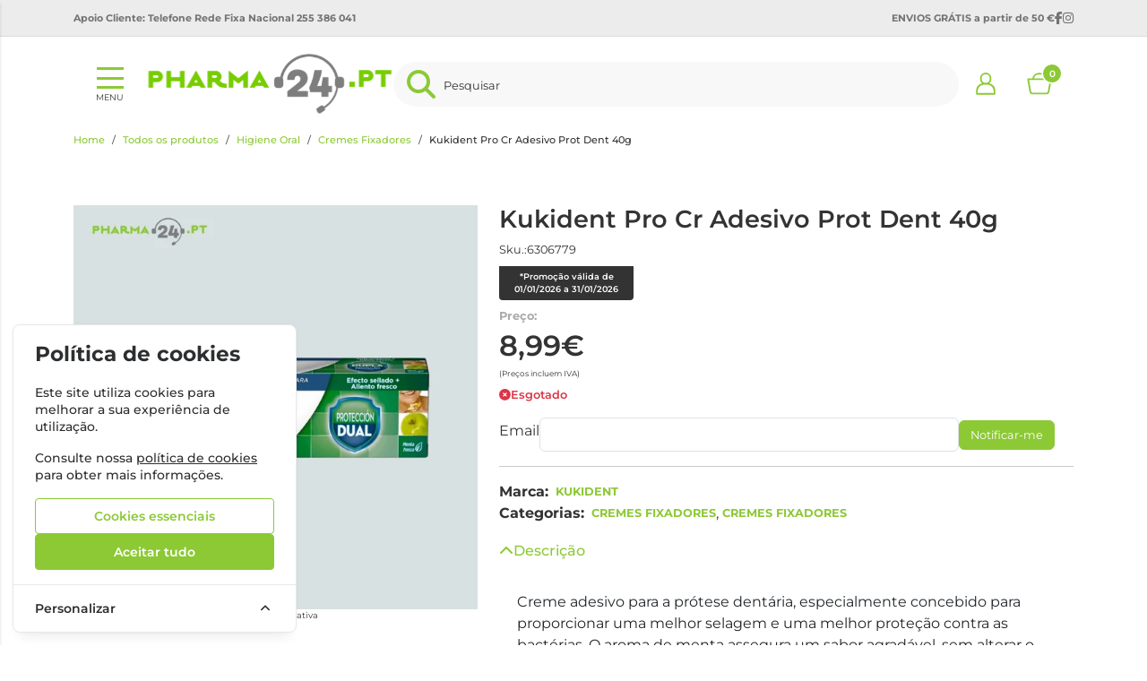

--- FILE ---
content_type: text/html; charset=UTF-8
request_url: https://www.pharma24.pt/kukident-pro-cr-adesivo-prot-dent-40g.html
body_size: 42388
content:
<!DOCTYPE html>
		<html lang="pt">
						<head>

				<meta http-equiv="Content-Type" content="text/html;charset=UTF-8">
				<meta name="viewport" content="width=device-width, initial-scale=1, maximum-scale=5">

				<!-- CSRF Token -->
				<meta name="csrf-token" content="vCquNinhI4ze7t40czNLz5DKZ1jxYKgskoGh8CGg">

				
				
				
				
				<!-- Styles -->
				<script src="/cdn-cgi/scripts/7d0fa10a/cloudflare-static/rocket-loader.min.js" data-cf-settings="e2a9e48e0603d8fde19e874d-|49"></script><link rel="stylesheet" as="style" href="/css/bootstrap.min.css?id=a549af2a81cd9900ee897d8bc9c4b5e9" onload="this.onload=null;this.rel='stylesheet'">
				<script src="/cdn-cgi/scripts/7d0fa10a/cloudflare-static/rocket-loader.min.js" data-cf-settings="e2a9e48e0603d8fde19e874d-|49"></script><link rel="stylesheet" as="style" href="/css/frontoffice.css?id=0d8d8516eaa88a0d7e9e84885d8459af" onload="this.onload=null;this.rel='stylesheet'">
				<script src="/cdn-cgi/scripts/7d0fa10a/cloudflare-static/rocket-loader.min.js" data-cf-settings="e2a9e48e0603d8fde19e874d-|49"></script><link rel="stylesheet" as="style" href="/css/animate.min.css?id=794eb0cc75debacd290d50c0df920bd8" onload="this.onload=null;this.rel='stylesheet'">
				<script type="e2a9e48e0603d8fde19e874d-text/javascript">
					/* Pequeno script para garantir que os links de fallback sejam aplicados */
					var stylesheetFallback = function(event) {
						if (!event.target.onloadDone) {
							event.target.onloadDone = true;
							document.head.appendChild(document.createElement('link')).rel = 'stylesheet';
							document.head.lastChild.href = event.target.href;
						}
					};
				</script>

				<link rel="stylesheet" type="text/css" href="/css/zoomify.min.css?id=d2f06b542e71333ff53badccbe6df7bb" />
									<link href="/themes/pharma24/css/theme.css?id=853a965a3b20c409ac32626fb54132f5" rel="stylesheet">
				
				<title>Kukident Pro Cr Adesivo Prot Dent 40g | Pharma 24</title>

            
        <meta property="og:title" content="Kukident Pro Cr Adesivo Prot Dent 40g | Pharma 24" />
    

    <meta property="og:type" content="website" />


 <meta property="og:image" content="https://assets.pharma24.pt/cdn-cgi/image/width%3D100%2Cheight%3D100%2Cbackground%3Dwhite%2Cfit%3Dpad,format=webp/https://assets.pharma24.pt/images/originals/6306779-1.webp" /> 
    <meta property="og:url" content="https://www.pharma24.pt/kukident-pro-cr-adesivo-prot-dent-40g.html" />
    <link rel="canonical" href="https://www.pharma24.pt/kukident-pro-cr-adesivo-prot-dent-40g.html" />

    <meta property="fb:url" content="https://www.pharma24.pt/kukident-pro-cr-adesivo-prot-dent-40g.html" />

				
				<link rel="shortcut icon" href="/themes/pharma24/images/favicon/favicon.ico?id=056f20c5bec66924dcbb67080381c7ad">
<link rel="apple-touch-icon" sizes="180x180" href="/themes/pharma24/images/favicon/apple-touch-icon.png?id=cce793a1cfce99e295cf13f2ad3aa593">
<link rel="icon" type="image/png" sizes="32x32" href="/themes/pharma24/images/favicon/favicon-32x32.png?id=fb8a98b80be6cf264456c02de4edbf28">
<link rel="icon" type="image/png" sizes="16x16" href="/themes/pharma24/images/favicon/favicon-16x16.png?id=8f4d5fb0672c5425ffaf92dcece3c41b">
<meta name="msapplication-TileColor" content="#FFFFFF">

<meta name="msapplication-config" content="/browserconfig.xml">

				<style >[wire\:loading], [wire\:loading\.delay], [wire\:loading\.inline-block], [wire\:loading\.inline], [wire\:loading\.block], [wire\:loading\.flex], [wire\:loading\.table], [wire\:loading\.grid], [wire\:loading\.inline-flex] {display: none;}[wire\:loading\.delay\.shortest], [wire\:loading\.delay\.shorter], [wire\:loading\.delay\.short], [wire\:loading\.delay\.long], [wire\:loading\.delay\.longer], [wire\:loading\.delay\.longest] {display:none;}[wire\:offline] {display: none;}[wire\:dirty]:not(textarea):not(input):not(select) {display: none;}input:-webkit-autofill, select:-webkit-autofill, textarea:-webkit-autofill {animation-duration: 50000s;animation-name: livewireautofill;}@keyframes livewireautofill { from {} }</style>

												
			</head>

			<body >
				<!-- Scripts -->
				<script src="/js/jquery-ui.min.js?id=1dc363bb3217fc66f89286a32d242647" defer type="e2a9e48e0603d8fde19e874d-text/javascript"></script>
				<script src="/js/bootstrap.js?id=70874208a66a5d195b7c8b33bc4ca273" type="e2a9e48e0603d8fde19e874d-text/javascript"></script>
				<script src="/js/bootstrap-datetimepicker.min.js?id=74100f98381f94dd2d0ea0d205915246" defer type="e2a9e48e0603d8fde19e874d-text/javascript"></script>
				<script src="/js/zoomify.min.js?id=5240640e4f5fec8b9fbc17d4d174cf54" defer type="e2a9e48e0603d8fde19e874d-text/javascript"></script>
				<script src="/js/main.js?id=eac46ef8223323acb328d941c2123c0d" defer type="e2a9e48e0603d8fde19e874d-text/javascript"></script>
				<script src='https://www.google.com/recaptcha/api.js' async defer type="e2a9e48e0603d8fde19e874d-text/javascript"></script>
				<script src="/js/share.js?id=4de3bc712486bb1e2cc00c6a7b81cebc" defer type="e2a9e48e0603d8fde19e874d-text/javascript"></script>
			
				<script src="/themes/pharma24/js/theme.js?id=d41d8cd98f00b204e9800998ecf8427e" defer type="e2a9e48e0603d8fde19e874d-text/javascript"></script>

				

				

									<script type="e2a9e48e0603d8fde19e874d-text/javascript">
						fbq_ativo = 1;

						! function(f, b, e, v, n, t, s) {
							if (f.fbq) return;
							n = f.fbq = function() {
								n.callMethod ?
									n.callMethod.apply(n, arguments) : n.queue.push(arguments)
							};
							if (!f._fbq) f._fbq = n;
							n.push = n;
							n.loaded = !0;
							n.version = '2.0';
							n.queue = [];
							t = b.createElement(e);
							t.async = !0;
							t.src = v;
							s = b.getElementsByTagName(e)[0];
							s.parentNode.insertBefore(t, s)
						}(window, document, 'script',
							'https://connect.facebook.net/en_US/fbevents.js');
						fbq('init', "1056438938138082");
						fbq('track', 'PageView');
					</script>
					<noscript><img height="1" width="1" src="https://www.facebook.com/tr?id=1056438938138082&ev=PageView&noscript=1" /></noscript>
					<!-- End Facebook Pixel Code -->
								
				
					<script async type="e2a9e48e0603d8fde19e874d-text/javascript">
						(function() {
							function getQueryParam(param) {
								var urlParams = new URLSearchParams(window.location.search);
								return urlParams.get(param);
							}
						
							// Capture UTM parameters and campaign_id from the URL
							var utmSource 	= getQueryParam('utm_source');
							var utmMedium 	= getQueryParam('utm_medium');
							var utmCampaign = getQueryParam('utm_campaign');
							var utmTerm 	= getQueryParam('utm_term');
							var campaignId 	= getQueryParam('campaign_id');
							var utmContent	= getQueryParam('utm_content');
						
							// Store each cookie only if the respective parameter exists
							if (utmSource !== null) {
								document.cookie = "utm_source=" + utmSource + "; path=/";
							}
							if (utmMedium !== null) {
								document.cookie = "utm_medium=" + utmMedium + "; path=/";
							}
							if (utmCampaign !== null) {
								document.cookie = "utm_campaign=" + utmCampaign + "; path=/";
							}
							if (utmTerm !== null) {
								document.cookie = "utm_term=" + utmTerm + "; path=/";
							}
							if (campaignId !== null) {
								document.cookie = "campaign_id=" + campaignId + "; path=/";
							}
							if (utmContent !== null) {
								document.cookie = "utm_content=" + utmContent + "; path=/";
							}
						})();
					</script>

											<noscript><iframe src="https://www.googletagmanager.com/ns.html?id=GTM-W54DKTTX"
						height="0" width="0" style="display:none;visibility:hidden"></iframe></noscript>
					
					 
						<!-- Global Site Tag (gtag.js) - Google Analytics -->
						<script async src="https://www.googletagmanager.com/gtag/js?id=AW-611314406" type="e2a9e48e0603d8fde19e874d-text/javascript"></script>
					
					 
						<!-- Global Site Tag (gtag.js) - Google Analytics -->
						<script async src="https://www.googletagmanager.com/gtag/js?id=G-3LQ11XPPS8" type="e2a9e48e0603d8fde19e874d-text/javascript"></script>
										
					<script async type="e2a9e48e0603d8fde19e874d-text/javascript">
						window.dataLayer = window.dataLayer || [];
						function gtag() { 
							dataLayer.push(arguments); 
						}
						gtag('consent', 'default', {
							'ad_storage': 'denied',
							'ad_user_data': 'denied',
							'ad_personalization': 'denied',
							'analytics_storage': 'denied'
						});

												gtag('js', new Date());
													gtag('config', "G-3LQ11XPPS8", {
								'linker': {
									'domains': ['hipay.com', 'paypal.com', 'eupago.pt'],
									'accept_incoming': true
								}
							});
						
													gtag('config', "GTM-W54DKTTX", {
								'linker': {
									'domains': ['hipay.com', 'paypal.com', 'eupago.pt'],
									'accept_incoming': true
								}
							});
												
													gtag('config', "AW-611314406");
												
					</script>
				
								<script src="/livewire/livewire.js?id=90730a3b0e7144480175" data-turbo-eval="false" data-turbolinks-eval="false" type="e2a9e48e0603d8fde19e874d-text/javascript"></script><script data-turbo-eval="false" data-turbolinks-eval="false" type="e2a9e48e0603d8fde19e874d-text/javascript">window.livewire = new Livewire();window.Livewire = window.livewire;window.livewire_app_url = '';window.livewire_token = 'vCquNinhI4ze7t40czNLz5DKZ1jxYKgskoGh8CGg';window.deferLoadingAlpine = function (callback) {window.addEventListener('livewire:load', function () {callback();});};let started = false;window.addEventListener('alpine:initializing', function () {if (! started) {window.livewire.start();started = true;}});document.addEventListener("DOMContentLoaded", function () {if (! started) {window.livewire.start();started = true;}});</script>
				<!-- Cookie Consent --><script src="https://www.pharma24.pt/cookie-consent/script?id=335bd717ea5eadbfaec7b0f043b6701b" defer type="e2a9e48e0603d8fde19e874d-text/javascript"></script>				<div id="menu-overlay"></div>
				<div id="loading-overlay" class="loading-overlay" style="display: none;">
					<div class="spinner"></div>
				</div>
				
								<div class="shopping-cart-wrapper">
		<div wire:id="MmRPkGWD7exW6ROqca4h" wire:initial-data="{&quot;fingerprint&quot;:{&quot;id&quot;:&quot;MmRPkGWD7exW6ROqca4h&quot;,&quot;name&quot;:&quot;cart-overview&quot;,&quot;locale&quot;:&quot;pt&quot;,&quot;path&quot;:&quot;kukident-pro-cr-adesivo-prot-dent-40g.html&quot;,&quot;method&quot;:&quot;GET&quot;,&quot;v&quot;:&quot;acj&quot;},&quot;effects&quot;:{&quot;listeners&quot;:[&quot;refresh-overview&quot;]},&quot;serverMemo&quot;:{&quot;children&quot;:[],&quot;errors&quot;:[],&quot;htmlHash&quot;:&quot;e66cea8f&quot;,&quot;data&quot;:{&quot;cart&quot;:null,&quot;freeShipping&quot;:{&quot;message&quot;:&quot;Tem produtos no carrinho que n\u00e3o permitem a oferta de portes.&quot;,&quot;min_value&quot;:50,&quot;possible&quot;:true,&quot;missing&quot;:50}},&quot;dataMeta&quot;:[],&quot;checksum&quot;:&quot;67ee2ce2e7a1d71123e7dc7123f215b2c6e5ea7546520d61059216664fdf194b&quot;}}" class="shopping-cart-list animate__faster">
		<span class="cart-count-overview d-none">0</span>
		<div class="container shopping-cart-menu-header">
			<button class="close-cart-overview">
				<i class="fa fa-times fa-2x" aria-hidden="true"></i>
			</button>
		</div>
		<div class="loading-wrapper"  wire:loading.flex  >
		<div class="spinner-border text-primary" role="status">
			<span class="visually-hidden">Loading...</span>
		</div>
	</div>
	

					<span wire:loading.remove class="shopping-cart-empty">Não existem produtos no carrinho</span>
		
		<script type="e2a9e48e0603d8fde19e874d-text/javascript">
			document.addEventListener("DOMContentLoaded", () => {
				Livewire.hook('element.updated', (el, component) => {
					updatecartcount()
				})

				updatecartcount()
			});

			function updatecartcount() {
				$('.cart-count').html();
				$('.cart-count').html($('.cart-count-overview').html())
			}
		</script>
	</div>

<!-- Livewire Component wire-end:MmRPkGWD7exW6ROqca4h -->
			</div>
				
				<nav id="slide-menu" class="menu-left">
	<div class="menu-head">
		<h2 class="menu-head-title">MENU</h2>
		<span class="sm-close">
			<i class="fas fa-times"></i>
		</span>
	</div>
	<ul id="nav-bar-ul" class="nav">
		
								
			<style>
							</style>

			<li class="side-bar-category-li-1">
				<a class="has-ul side-bar-category-1"  href="https://www.pharma24.pt/bebe-e-mama">
					<span>Bebé e Mamã</span>
											<span class="chev">
							<i class="fas fa-chevron-right"></i>
						</span>
									</a>
									<div class="side-bar-category-div-1">
		<ul class="unstyled-ul">
											<style>
									</style>

				<li class="side-bar-category-li-4">
					<a class=" side-bar-category-4"  href="https://www.pharma24.pt/acessorios-bebe-mama">
						<span>Acessórios Bebé e Mamã</span>
											</a>
									</li>
											<style>
									</style>

				<li class="side-bar-category-li-139">
					<a class=" side-bar-category-139"  href="https://www.pharma24.pt/amamentacao">
						<span>Amamentação</span>
											</a>
									</li>
											<style>
									</style>

				<li class="side-bar-category-li-141">
					<a class=" side-bar-category-141"  href="https://www.pharma24.pt/aquecedores-esterilizadores-biberoes">
						<span>Aquecedores / Esterilizadores Biberões</span>
											</a>
									</li>
											<style>
									</style>

				<li class="side-bar-category-li-136">
					<a class=" side-bar-category-136"  href="https://www.pharma24.pt/ph24-banho">
						<span>Banho</span>
											</a>
									</li>
											<style>
									</style>

				<li class="side-bar-category-li-2">
					<a class=" side-bar-category-2"  href="https://www.pharma24.pt/biberoes">
						<span>Biberões</span>
											</a>
									</li>
											<style>
									</style>

				<li class="side-bar-category-li-140">
					<a class=" side-bar-category-140"  href="https://www.pharma24.pt/bombas-de-leite">
						<span>Bombas de Leite</span>
											</a>
									</li>
											<style>
									</style>

				<li class="side-bar-category-li-127">
					<a class=" side-bar-category-127"  href="https://www.pharma24.pt/brinquedos">
						<span>Brinquedos</span>
											</a>
									</li>
											<style>
									</style>

				<li class="side-bar-category-li-137">
					<a class=" side-bar-category-137"  href="https://www.pharma24.pt/champos-bebe">
						<span>Champôs Bebé</span>
											</a>
									</li>
											<style>
									</style>

				<li class="side-bar-category-li-3">
					<a class=" side-bar-category-3"  href="https://www.pharma24.pt/chupetas">
						<span>Chupetas</span>
											</a>
									</li>
											<style>
									</style>

				<li class="side-bar-category-li-143">
					<a class=" side-bar-category-143"  href="https://www.pharma24.pt/cintas-e-faixas">
						<span>Cintas e Faixas</span>
											</a>
									</li>
											<style>
									</style>

				<li class="side-bar-category-li-144">
					<a class=" side-bar-category-144"  href="https://www.pharma24.pt/crosta-lactea">
						<span>Crosta Láctea</span>
											</a>
									</li>
											<style>
									</style>

				<li class="side-bar-category-li-145">
					<a class=" side-bar-category-145"  href="https://www.pharma24.pt/firmeza-e-anti-estrias">
						<span>Firmeza e Anti-Estrias</span>
											</a>
									</li>
											<style>
									</style>

				<li class="side-bar-category-li-10">
					<a class=" side-bar-category-10"  href="https://www.pharma24.pt/fraldasetoalhitas">
						<span>Fraldas e Toalhitas</span>
											</a>
									</li>
											<style>
									</style>

				<li class="side-bar-category-li-5">
					<a class=" side-bar-category-5"  href="https://www.pharma24.pt/higiene-e-cuidado-infantil">
						<span>Higiene e Cuidado infantil</span>
											</a>
									</li>
											<style>
									</style>

				<li class="side-bar-category-li-138">
					<a class=" side-bar-category-138"  href="https://www.pharma24.pt/higiene-oral">
						<span>Higiene Oral</span>
											</a>
									</li>
											<style>
									</style>

				<li class="side-bar-category-li-142">
					<a class=" side-bar-category-142"  href="https://www.pharma24.pt/intercomunicadores">
						<span>Intercomunicadores</span>
											</a>
									</li>
											<style>
									</style>

				<li class="side-bar-category-li-6">
					<a class=" side-bar-category-6"  href="https://www.pharma24.pt/leitesepapas">
						<span>Leites e Papas</span>
											</a>
									</li>
											<style>
									</style>

				<li class="side-bar-category-li-135">
					<a class=" side-bar-category-135"  href="https://www.pharma24.pt/malas-cestas-maternidade">
						<span>Malas e Cestas de Maternidade</span>
											</a>
									</li>
											<style>
									</style>

				<li class="side-bar-category-li-134">
					<a class=" side-bar-category-134"  href="https://www.pharma24.pt/mudadafralda">
						<span>Muda da Fralda</span>
											</a>
									</li>
											<style>
									</style>

				<li class="side-bar-category-li-11">
					<a class=" side-bar-category-11"  href="https://www.pharma24.pt/oculos-de-sol">
						<span>Óculos de Sol</span>
											</a>
									</li>
											<style>
									</style>

				<li class="side-bar-category-li-9">
					<a class=" side-bar-category-9"  href="https://www.pharma24.pt/saude-do-bebe">
						<span>Saúde do Bebé</span>
											</a>
									</li>
					</ul>
	</div>
 
							</li>
								
			<style>
							</style>

			<li class="side-bar-category-li-12">
				<a class="has-ul side-bar-category-12"  href="https://www.pharma24.pt/cabelo">
					<span>Cabelo</span>
											<span class="chev">
							<i class="fas fa-chevron-right"></i>
						</span>
									</a>
									<div class="side-bar-category-div-12">
		<ul class="unstyled-ul">
											<style>
									</style>

				<li class="side-bar-category-li-17">
					<a class=" side-bar-category-17"  href="https://www.pharma24.pt/acessorios-cabelo">
						<span>Acessórios Cabelo</span>
											</a>
									</li>
											<style>
									</style>

				<li class="side-bar-category-li-147">
					<a class=" side-bar-category-147"  href="https://www.pharma24.pt/ampolas">
						<span>Ampolas</span>
											</a>
									</li>
											<style>
									</style>

				<li class="side-bar-category-li-14">
					<a class=" side-bar-category-14"  href="https://www.pharma24.pt/anti-queda">
						<span>Anti-Queda</span>
											</a>
									</li>
											<style>
									</style>

				<li class="side-bar-category-li-15">
					<a class=" side-bar-category-15"  href="https://www.pharma24.pt/caspa-e-dermatite">
						<span>Caspa e Dermatite</span>
											</a>
									</li>
											<style>
									</style>

				<li class="side-bar-category-li-13">
					<a class=" side-bar-category-13"  href="https://www.pharma24.pt/champo">
						<span>Champô</span>
											</a>
									</li>
											<style>
									</style>

				<li class="side-bar-category-li-148">
					<a class=" side-bar-category-148"  href="https://www.pharma24.pt/coloracao">
						<span>Coloração</span>
											</a>
									</li>
											<style>
									</style>

				<li class="side-bar-category-li-146">
					<a class=" side-bar-category-146"  href="https://www.pharma24.pt/cuidados-">
						<span>Cuidados</span>
											</a>
									</li>
											<style>
									</style>

				<li class="side-bar-category-li-16">
					<a class=" side-bar-category-16"  href="https://www.pharma24.pt/piolhos-e-lendeas">
						<span>Piolhos e Lêndeas</span>
											</a>
									</li>
											<style>
									</style>

				<li class="side-bar-category-li-18">
					<a class=" side-bar-category-18"  href="https://www.pharma24.pt/suplementos-cabelo">
						<span>Suplementos Cabelo</span>
											</a>
									</li>
					</ul>
	</div>
 
							</li>
								
			<style>
							</style>

			<li class="side-bar-category-li-20">
				<a class="has-ul side-bar-category-20"  href="https://www.pharma24.pt/dc-rosto">
					<span>Rosto</span>
											<span class="chev">
							<i class="fas fa-chevron-right"></i>
						</span>
									</a>
									<div class="side-bar-category-div-20">
		<ul class="unstyled-ul">
											<style>
									</style>

				<li class="side-bar-category-li-34">
					<a class="has-ul side-bar-category-34"  href="https://www.pharma24.pt/anti-envelhecimento">
						<span>Anti Envelhecimento</span>
													<span class="chev">
								<i class="fas fa-chevron-right"></i>
							</span>
											</a>
											<div class="side-bar-category-div-20">
		<ul class="unstyled-ul">
											<style>
									</style>

				<li class="side-bar-category-li-149">
					<a class=" side-bar-category-149"  href="https://www.pharma24.pt/primeiras-rugas">
						<span>Primeiras Rugas</span>
											</a>
									</li>
											<style>
									</style>

				<li class="side-bar-category-li-150">
					<a class=" side-bar-category-150"  href="https://www.pharma24.pt/rugas-profundas">
						<span>Rugas Profundas</span>
											</a>
									</li>
					</ul>
	</div>
									</li>
											<style>
									</style>

				<li class="side-bar-category-li-35">
					<a class=" side-bar-category-35"  href="https://www.pharma24.pt/anti-manchas">
						<span>Anti Manchas</span>
											</a>
									</li>
											<style>
									</style>

				<li class="side-bar-category-li-41">
					<a class=" side-bar-category-41"  href="https://www.pharma24.pt/ph24-atopica">
						<span>Atópica</span>
											</a>
									</li>
											<style>
									</style>

				<li class="side-bar-category-li-40">
					<a class=" side-bar-category-40"  href="https://www.pharma24.pt/ph24-dermatite-seborreica">
						<span>Dermatite Seborreica</span>
											</a>
									</li>
											<style>
									</style>

				<li class="side-bar-category-li-45">
					<a class=" side-bar-category-45"  href="https://www.pharma24.pt/homem-rosto">
						<span>Homem Rosto</span>
											</a>
									</li>
											<style>
									</style>

				<li class="side-bar-category-li-44">
					<a class=" side-bar-category-44"  href="https://www.pharma24.pt/labios">
						<span>Lábios</span>
											</a>
									</li>
											<style>
									</style>

				<li class="side-bar-category-li-42">
					<a class=" side-bar-category-42"  href="https://www.pharma24.pt/limpeza-rosto">
						<span>Limpeza de Rosto</span>
											</a>
									</li>
											<style>
									</style>

				<li class="side-bar-category-li-38">
					<a class=" side-bar-category-38"  href="https://www.pharma24.pt/normal-e-mista">
						<span>Normal e Mista</span>
											</a>
									</li>
											<style>
									</style>

				<li class="side-bar-category-li-36">
					<a class=" side-bar-category-36"  href="https://www.pharma24.pt/oleosa-e-acneica">
						<span>Oleosa e Acneica</span>
											</a>
									</li>
											<style>
									</style>

				<li class="side-bar-category-li-43">
					<a class=" side-bar-category-43"  href="https://www.pharma24.pt/ph24-olhos">
						<span>Olhos</span>
											</a>
									</li>
											<style>
									</style>

				<li class="side-bar-category-li-37">
					<a class=" side-bar-category-37"  href="https://www.pharma24.pt/seca">
						<span>Seca</span>
											</a>
									</li>
											<style>
									</style>

				<li class="side-bar-category-li-39">
					<a class=" side-bar-category-39"  href="https://www.pharma24.pt/sensivel">
						<span>Sensível</span>
											</a>
									</li>
											<style>
									</style>

				<li class="side-bar-category-li-46">
					<a class=" side-bar-category-46"  href="https://www.pharma24.pt/suplementos-beleza">
						<span>Suplementos Beleza</span>
											</a>
									</li>
					</ul>
	</div>
 
							</li>
								
			<style>
							</style>

			<li class="side-bar-category-li-51">
				<a class="has-ul side-bar-category-51"  href="https://www.pharma24.pt/dc-corpo">
					<span>Corpo</span>
											<span class="chev">
							<i class="fas fa-chevron-right"></i>
						</span>
									</a>
									<div class="side-bar-category-div-51">
		<ul class="unstyled-ul">
											<style>
									</style>

				<li class="side-bar-category-li-28">
					<a class=" side-bar-category-28"  href="https://www.pharma24.pt/adelgacantes">
						<span>Adelgaçantes</span>
											</a>
									</li>
											<style>
									</style>

				<li class="side-bar-category-li-25">
					<a class=" side-bar-category-25"  href="https://www.pharma24.pt/cicatrizacao-e-queimaduras">
						<span>Cicatrização e Queimaduras</span>
											</a>
									</li>
											<style>
									</style>

				<li class="side-bar-category-li-24">
					<a class=" side-bar-category-24"  href="https://www.pharma24.pt/desodorizantes">
						<span>Desodorizantes</span>
											</a>
									</li>
											<style>
									</style>

				<li class="side-bar-category-li-30">
					<a class=" side-bar-category-30"  href="https://www.pharma24.pt/estrias">
						<span>Estrias</span>
											</a>
									</li>
											<style>
									</style>

				<li class="side-bar-category-li-22">
					<a class=" side-bar-category-22"  href="https://www.pharma24.pt/hidratacao">
						<span>Hidratação</span>
											</a>
									</li>
											<style>
									</style>

				<li class="side-bar-category-li-23">
					<a class=" side-bar-category-23"  href="https://www.pharma24.pt/higiene-corpo">
						<span>Higiene</span>
											</a>
									</li>
											<style>
									</style>

				<li class="side-bar-category-li-31">
					<a class=" side-bar-category-31"  href="https://www.pharma24.pt/higiene-intima">
						<span>Higiene Íntima</span>
											</a>
									</li>
											<style>
									</style>

				<li class="side-bar-category-li-152">
					<a class=" side-bar-category-152"  href="https://www.pharma24.pt/homem-corpo">
						<span>Homem Corpo</span>
											</a>
									</li>
											<style>
									</style>

				<li class="side-bar-category-li-26">
					<a class=" side-bar-category-26"  href="https://www.pharma24.pt/maos-e-unhas">
						<span>Mãos e Unhas</span>
											</a>
									</li>
											<style>
									</style>

				<li class="side-bar-category-li-21">
					<a class=" side-bar-category-21"  href="https://www.pharma24.pt/pele-atopica">
						<span>Pele Atópica</span>
											</a>
									</li>
											<style>
									</style>

				<li class="side-bar-category-li-29">
					<a class=" side-bar-category-29"  href="https://www.pharma24.pt/perfumes">
						<span>Perfumes</span>
											</a>
									</li>
											<style>
									</style>

				<li class="side-bar-category-li-27">
					<a class=" side-bar-category-27"  href="https://www.pharma24.pt/pes">
						<span>Pés</span>
											</a>
									</li>
											<style>
									</style>

				<li class="side-bar-category-li-33">
					<a class=" side-bar-category-33"  href="https://www.pharma24.pt/psoriase-corpo">
						<span>Psoríase</span>
											</a>
									</li>
											<style>
									</style>

				<li class="side-bar-category-li-151">
					<a class=" side-bar-category-151"  href="https://www.pharma24.pt/repelentes-e-pos-picadas">
						<span>Repelentes e Pós Picadas</span>
											</a>
									</li>
											<style>
									</style>

				<li class="side-bar-category-li-47">
					<a class=" side-bar-category-47"  href="https://www.pharma24.pt/tez">
						<span>Tez</span>
											</a>
									</li>
					</ul>
	</div>
 
							</li>
								
			<style>
							</style>

			<li class="side-bar-category-li-61">
				<a class="has-ul side-bar-category-61"  href="https://www.pharma24.pt/solares">
					<span>Solares</span>
											<span class="chev">
							<i class="fas fa-chevron-right"></i>
						</span>
									</a>
									<div class="side-bar-category-div-61">
		<ul class="unstyled-ul">
											<style>
									</style>

				<li class="side-bar-category-li-59">
					<a class=" side-bar-category-59"  href="https://www.pharma24.pt/solares-suplementos">
						<span>Suplementos</span>
											</a>
									</li>
											<style>
									</style>

				<li class="side-bar-category-li-56">
					<a class=" side-bar-category-56"  href="https://www.pharma24.pt/after-sun">
						<span>After Sun</span>
											</a>
									</li>
											<style>
									</style>

				<li class="side-bar-category-li-58">
					<a class=" side-bar-category-58"  href="https://www.pharma24.pt/autobronzeador">
						<span>Autobronzeador</span>
											</a>
									</li>
											<style>
									</style>

				<li class="side-bar-category-li-57">
					<a class=" side-bar-category-57"  href="https://www.pharma24.pt/bronzeador">
						<span>Bronzeador</span>
											</a>
									</li>
											<style>
									</style>

				<li class="side-bar-category-li-60">
					<a class=" side-bar-category-60"  href="https://www.pharma24.pt/solares-cabelo">
						<span>Cabelo</span>
											</a>
									</li>
											<style>
									</style>

				<li class="side-bar-category-li-53">
					<a class=" side-bar-category-53"  href="https://www.pharma24.pt/corpo">
						<span>Corpo</span>
											</a>
									</li>
											<style>
									</style>

				<li class="side-bar-category-li-54">
					<a class=" side-bar-category-54"  href="https://www.pharma24.pt/crianca-e-bebe">
						<span>Criança e Bebé</span>
											</a>
									</li>
											<style>
									</style>

				<li class="side-bar-category-li-55">
					<a class=" side-bar-category-55"  href="https://www.pharma24.pt/labios--">
						<span>Lábios</span>
											</a>
									</li>
											<style>
									</style>

				<li class="side-bar-category-li-52">
					<a class=" side-bar-category-52"  href="https://www.pharma24.pt/rosto">
						<span>Rosto</span>
											</a>
									</li>
					</ul>
	</div>
 
							</li>
								
			<style>
							</style>

			<li class="side-bar-category-li-64">
				<a class="has-ul side-bar-category-64"  href="https://www.pharma24.pt/emagrecimento">
					<span>Emagrecimento</span>
											<span class="chev">
							<i class="fas fa-chevron-right"></i>
						</span>
									</a>
									<div class="side-bar-category-div-64">
		<ul class="unstyled-ul">
											<style>
									</style>

				<li class="side-bar-category-li-153">
					<a class=" side-bar-category-153"  href="https://www.pharma24.pt/alimentacao">
						<span>Alimentação</span>
											</a>
									</li>
											<style>
									</style>

				<li class="side-bar-category-li-154">
					<a class=" side-bar-category-154"  href="https://www.pharma24.pt/anti-celulite-suplementos">
						<span>Anti Celulite Suplementos</span>
											</a>
									</li>
											<style>
									</style>

				<li class="side-bar-category-li-155">
					<a class=" side-bar-category-155"  href="https://www.pharma24.pt/bloqueadores-de-gordura">
						<span>Bloqueadores de Gordura</span>
											</a>
									</li>
											<style>
									</style>

				<li class="side-bar-category-li-156">
					<a class=" side-bar-category-156"  href="https://www.pharma24.pt/bloqueadores-de-hidratos-de-carbono">
						<span>Bloqueadores de Hidratos de Carbono</span>
											</a>
									</li>
											<style>
									</style>

				<li class="side-bar-category-li-157">
					<a class=" side-bar-category-157"  href="https://www.pharma24.pt/depurativos">
						<span>Depurativos</span>
											</a>
									</li>
											<style>
									</style>

				<li class="side-bar-category-li-158">
					<a class=" side-bar-category-158"  href="https://www.pharma24.pt/diureticos-e-drenantes">
						<span>Diuréticos e Drenantes</span>
											</a>
									</li>
											<style>
									</style>

				<li class="side-bar-category-li-159">
					<a class=" side-bar-category-159"  href="https://www.pharma24.pt/inibidores-de-apetite">
						<span>Inibidores de Apetite</span>
											</a>
									</li>
											<style>
									</style>

				<li class="side-bar-category-li-160">
					<a class=" side-bar-category-160"  href="https://www.pharma24.pt/obstipacao-e-flatulencia">
						<span>Obstipação e Flatulência</span>
											</a>
									</li>
											<style>
									</style>

				<li class="side-bar-category-li-162">
					<a class=" side-bar-category-162"  href="https://www.pharma24.pt/packs-emagrecimento">
						<span>Packs Emagrecimento</span>
											</a>
									</li>
											<style>
									</style>

				<li class="side-bar-category-li-161">
					<a class=" side-bar-category-161"  href="https://www.pharma24.pt/queimadores-de-gordura">
						<span>Queimadores de Gordura</span>
											</a>
									</li>
					</ul>
	</div>
 
							</li>
								
			<style>
							</style>

			<li class="side-bar-category-li-74">
				<a class="has-ul side-bar-category-74"  href="https://www.pharma24.pt/higieneoral">
					<span>Higiene Oral</span>
											<span class="chev">
							<i class="fas fa-chevron-right"></i>
						</span>
									</a>
									<div class="side-bar-category-div-74">
		<ul class="unstyled-ul">
											<style>
									</style>

				<li class="side-bar-category-li-170">
					<a class=" side-bar-category-170"  href="https://www.pharma24.pt/acessorios-higiene-oral">
						<span>Acessórios Higiene Oral</span>
											</a>
									</li>
											<style>
									</style>

				<li class="side-bar-category-li-71">
					<a class=" side-bar-category-71"  href="https://www.pharma24.pt/aftas">
						<span>Aftas</span>
											</a>
									</li>
											<style>
									</style>

				<li class="side-bar-category-li-164">
					<a class=" side-bar-category-164"  href="https://www.pharma24.pt/branqueamento">
						<span>Branqueamento</span>
											</a>
									</li>
											<style>
									</style>

				<li class="side-bar-category-li-165">
					<a class=" side-bar-category-165"  href="https://www.pharma24.pt/centros-dentarios">
						<span>Centros Dentários</span>
											</a>
									</li>
											<style>
									</style>

				<li class="side-bar-category-li-69">
					<a class=" side-bar-category-69"  href="https://www.pharma24.pt/colutorios-elixires">
						<span>Colutórios/ Elixires</span>
											</a>
									</li>
											<style>
									</style>

				<li class="side-bar-category-li-68">
					<a class=" side-bar-category-68"  href="https://www.pharma24.pt/cremesfixadores">
						<span>Cremes Fixadores</span>
											</a>
									</li>
											<style>
									</style>

				<li class="side-bar-category-li-66">
					<a class=" side-bar-category-66"  href="https://www.pharma24.pt/escovaseletricas">
						<span>Escovas Elétricas</span>
											</a>
									</li>
											<style>
									</style>

				<li class="side-bar-category-li-65">
					<a class=" side-bar-category-65"  href="https://www.pharma24.pt/escovasmanuais">
						<span>Escovas Manuais</span>
											</a>
									</li>
											<style>
									</style>

				<li class="side-bar-category-li-72">
					<a class=" side-bar-category-72"  href="https://www.pharma24.pt/escovilhoes">
						<span>Escovilhões</span>
											</a>
									</li>
											<style>
									</style>

				<li class="side-bar-category-li-166">
					<a class=" side-bar-category-166"  href="https://www.pharma24.pt/fios-e-fitas-dentarias">
						<span>Fios e Fitas Dentárias</span>
											</a>
									</li>
											<style>
									</style>

				<li class="side-bar-category-li-169">
					<a class=" side-bar-category-169"  href="https://www.pharma24.pt/herpes">
						<span>Herpes</span>
											</a>
									</li>
											<style>
									</style>

				<li class="side-bar-category-li-73">
					<a class=" side-bar-category-73"  href="https://www.pharma24.pt/infantil">
						<span>Infantil</span>
											</a>
									</li>
											<style>
									</style>

				<li class="side-bar-category-li-168">
					<a class=" side-bar-category-168"  href="https://www.pharma24.pt/mau-halito">
						<span>Mau Hálito</span>
											</a>
									</li>
											<style>
									</style>

				<li class="side-bar-category-li-163">
					<a class=" side-bar-category-163"  href="https://www.pharma24.pt/ortodontia">
						<span>Ortodontia</span>
											</a>
									</li>
											<style>
									</style>

				<li class="side-bar-category-li-67">
					<a class=" side-bar-category-67"  href="https://www.pharma24.pt/pastadentes">
						<span>Pasta de Dentes</span>
											</a>
									</li>
											<style>
									</style>

				<li class="side-bar-category-li-167">
					<a class=" side-bar-category-167"  href="https://www.pharma24.pt/raspadores-lingua">
						<span>Raspadores Língua</span>
											</a>
									</li>
					</ul>
	</div>
 
							</li>
								
			<style>
							</style>

			<li class="side-bar-category-li-78">
				<a class="has-ul side-bar-category-78"  href="https://www.pharma24.pt/matenfermagem">
					<span>Mat. Enfermagem</span>
											<span class="chev">
							<i class="fas fa-chevron-right"></i>
						</span>
									</a>
									<div class="side-bar-category-div-78">
		<ul class="unstyled-ul">
											<style>
									</style>

				<li class="side-bar-category-li-131">
					<a class=" side-bar-category-131"  href="https://www.pharma24.pt/ph24-acessorios-ortopedia">
						<span>Acessórios Ortopedia</span>
											</a>
									</li>
											<style>
									</style>

				<li class="side-bar-category-li-171">
					<a class=" side-bar-category-171"  href="https://www.pharma24.pt/aerossois-e-auxiliares-respiracao">
						<span>Aerossóis e Auxiliares Respiração</span>
											</a>
									</li>
											<style>
									</style>

				<li class="side-bar-category-li-173">
					<a class=" side-bar-category-173"  href="https://www.pharma24.pt/disp.-quente-frio">
						<span>Disp. Quente/Frio</span>
											</a>
									</li>
											<style>
									</style>

				<li class="side-bar-category-li-130">
					<a class=" side-bar-category-130"  href="https://www.pharma24.pt/fraldas-pensos">
						<span>Fraldas e Pensos</span>
											</a>
									</li>
											<style>
									</style>

				<li class="side-bar-category-li-75">
					<a class=" side-bar-category-75"  href="https://www.pharma24.pt/membros-inferiores">
						<span>Membros Inferiores</span>
											</a>
									</li>
											<style>
									</style>

				<li class="side-bar-category-li-76">
					<a class=" side-bar-category-76"  href="https://www.pharma24.pt/membros-superiores">
						<span>Membros Superiores</span>
											</a>
									</li>
											<style>
									</style>

				<li class="side-bar-category-li-77">
					<a class=" side-bar-category-77"  href="https://www.pharma24.pt/ortopedia-pesada">
						<span>Ortopedia Pesada</span>
											</a>
									</li>
											<style>
									</style>

				<li class="side-bar-category-li-129">
					<a class=" side-bar-category-129"  href="https://www.pharma24.pt/ph24-palmilhas">
						<span>Palmilhas</span>
											</a>
									</li>
											<style>
									</style>

				<li class="side-bar-category-li-128">
					<a class=" side-bar-category-128"  href="https://www.pharma24.pt/pensos-adesivos">
						<span>Penso / Adesivos</span>
											</a>
									</li>
											<style>
									</style>

				<li class="side-bar-category-li-174">
					<a class=" side-bar-category-174"  href="https://www.pharma24.pt/socas">
						<span>Socas</span>
											</a>
									</li>
											<style>
									</style>

				<li class="side-bar-category-li-172">
					<a class=" side-bar-category-172"  href="https://www.pharma24.pt/tensiometros-tensao-arterial">
						<span>Tensiómetros / Tensão Arterial</span>
											</a>
									</li>
					</ul>
	</div>
 
							</li>
								
			<style>
							</style>

			<li class="side-bar-category-li-87">
				<a class="has-ul side-bar-category-87"  href="https://www.pharma24.pt/ph24-suplementos">
					<span>Suplementos</span>
											<span class="chev">
							<i class="fas fa-chevron-right"></i>
						</span>
									</a>
									<div class="side-bar-category-div-87">
		<ul class="unstyled-ul">
											<style>
									</style>

				<li class="side-bar-category-li-175">
					<a class=" side-bar-category-175"  href="https://www.pharma24.pt/alimentar">
						<span>Alimentar</span>
											</a>
									</li>
											<style>
									</style>

				<li class="side-bar-category-li-79">
					<a class=" side-bar-category-79"  href="https://www.pharma24.pt/articulacoes-e-ossos">
						<span>Articulações e Ossos</span>
											</a>
									</li>
											<style>
									</style>

				<li class="side-bar-category-li-80">
					<a class=" side-bar-category-80"  href="https://www.pharma24.pt/cardiovascular">
						<span>CardioVascular</span>
											</a>
									</li>
											<style>
									</style>

				<li class="side-bar-category-li-176">
					<a class=" side-bar-category-176"  href="https://www.pharma24.pt/colesterol-e-coracao">
						<span>Colesterol e Coração</span>
											</a>
									</li>
											<style>
									</style>

				<li class="side-bar-category-li-177">
					<a class=" side-bar-category-177"  href="https://www.pharma24.pt/defesas-e-sistema-imunitario">
						<span>Defesas e Sistema Imunitário</span>
											</a>
									</li>
											<style>
									</style>

				<li class="side-bar-category-li-82">
					<a class=" side-bar-category-82"  href="https://www.pharma24.pt/desconforto-urinario">
						<span>Desconforto Urinário</span>
											</a>
									</li>
											<style>
									</style>

				<li class="side-bar-category-li-178">
					<a class=" side-bar-category-178"  href="https://www.pharma24.pt/diarreia-e-obstipacao">
						<span>Diarreia e Obstipação</span>
											</a>
									</li>
											<style>
									</style>

				<li class="side-bar-category-li-179">
					<a class=" side-bar-category-179"  href="https://www.pharma24.pt/energia-e-vitalidade">
						<span>Energia e Vitalidade</span>
											</a>
									</li>
											<style>
									</style>

				<li class="side-bar-category-li-81">
					<a class=" side-bar-category-81"  href="https://www.pharma24.pt/fitoterapia">
						<span>Fitoterapia</span>
											</a>
									</li>
											<style>
									</style>

				<li class="side-bar-category-li-180">
					<a class=" side-bar-category-180"  href="https://www.pharma24.pt/gravidez">
						<span>Gravidez</span>
											</a>
									</li>
											<style>
									</style>

				<li class="side-bar-category-li-181">
					<a class=" side-bar-category-181"  href="https://www.pharma24.pt/hemorroidas">
						<span>Hemorróidas</span>
											</a>
									</li>
											<style>
									</style>

				<li class="side-bar-category-li-84">
					<a class=" side-bar-category-84"  href="https://www.pharma24.pt/infantil-">
						<span>Infantil</span>
											</a>
									</li>
											<style>
									</style>

				<li class="side-bar-category-li-182">
					<a class=" side-bar-category-182"  href="https://www.pharma24.pt/memoria">
						<span>Memória</span>
											</a>
									</li>
											<style>
									</style>

				<li class="side-bar-category-li-183">
					<a class=" side-bar-category-183"  href="https://www.pharma24.pt/menopausa">
						<span>Menopausa</span>
											</a>
									</li>
											<style>
									</style>

				<li class="side-bar-category-li-184">
					<a class=" side-bar-category-184"  href="https://www.pharma24.pt/nutricao-clinica">
						<span>Nutrição Clínica</span>
											</a>
									</li>
											<style>
									</style>

				<li class="side-bar-category-li-83">
					<a class=" side-bar-category-83"  href="https://www.pharma24.pt/olhos--">
						<span>Olhos</span>
											</a>
									</li>
											<style>
									</style>

				<li class="side-bar-category-li-185">
					<a class=" side-bar-category-185"  href="https://www.pharma24.pt/ouvidos-">
						<span>Ouvidos</span>
											</a>
									</li>
											<style>
									</style>

				<li class="side-bar-category-li-186">
					<a class=" side-bar-category-186"  href="https://www.pharma24.pt/pernas-cansadas">
						<span>Pernas Cansadas</span>
											</a>
									</li>
											<style>
									</style>

				<li class="side-bar-category-li-188">
					<a class=" side-bar-category-188"  href="https://www.pharma24.pt/prostata">
						<span>Próstata</span>
											</a>
									</li>
											<style>
									</style>

				<li class="side-bar-category-li-189">
					<a class=" side-bar-category-189"  href="https://www.pharma24.pt/sistema-digestivo">
						<span>Sistema Digestivo</span>
											</a>
									</li>
											<style>
									</style>

				<li class="side-bar-category-li-190">
					<a class=" side-bar-category-190"  href="https://www.pharma24.pt/sono">
						<span>Sono</span>
											</a>
									</li>
											<style>
									</style>

				<li class="side-bar-category-li-86">
					<a class=" side-bar-category-86"  href="https://www.pharma24.pt/vitaminas">
						<span>Vitaminas</span>
											</a>
									</li>
											<style>
									</style>

				<li class="side-bar-category-li-191">
					<a class=" side-bar-category-191"  href="https://www.pharma24.pt/vitaminas-criancas">
						<span>Vitaminas Crianças</span>
											</a>
									</li>
					</ul>
	</div>
 
							</li>
								
			<style>
							</style>

			<li class="side-bar-category-li-92">
				<a class="has-ul side-bar-category-92"  href="https://www.pharma24.pt/saudesexual">
					<span>Saúde Sexual</span>
											<span class="chev">
							<i class="fas fa-chevron-right"></i>
						</span>
									</a>
									<div class="side-bar-category-div-92">
		<ul class="unstyled-ul">
											<style>
									</style>

				<li class="side-bar-category-li-90">
					<a class=" side-bar-category-90"  href="https://www.pharma24.pt/estimulantes">
						<span>Estimulantes</span>
											</a>
									</li>
											<style>
									</style>

				<li class="side-bar-category-li-89">
					<a class=" side-bar-category-89"  href="https://www.pharma24.pt/lubrificantes">
						<span>Lubrificantes</span>
											</a>
									</li>
											<style>
									</style>

				<li class="side-bar-category-li-88">
					<a class=" side-bar-category-88"  href="https://www.pharma24.pt/preservativos">
						<span>Preservativos</span>
											</a>
									</li>
											<style>
									</style>

				<li class="side-bar-category-li-91">
					<a class=" side-bar-category-91"  href="https://www.pharma24.pt/testes-gravidez-e-ovulacao">
						<span>Testes Gravidez e Ovulação</span>
											</a>
									</li>
					</ul>
	</div>
 
							</li>
								
			<style>
							</style>

			<li class="side-bar-category-li-99">
				<a class="has-ul side-bar-category-99"  href="https://www.pharma24.pt/covid19">
					<span>Covid-19</span>
											<span class="chev">
							<i class="fas fa-chevron-right"></i>
						</span>
									</a>
									<div class="side-bar-category-div-99">
		<ul class="unstyled-ul">
											<style>
									</style>

				<li class="side-bar-category-li-95">
					<a class=" side-bar-category-95"  href="https://www.pharma24.pt/desinfetantes">
						<span>Desinfetantes</span>
											</a>
									</li>
											<style>
									</style>

				<li class="side-bar-category-li-98">
					<a class=" side-bar-category-98"  href="https://www.pharma24.pt/luvas-descartaveis">
						<span>Luvas Descartáveis</span>
											</a>
									</li>
											<style>
									</style>

				<li class="side-bar-category-li-93">
					<a class=" side-bar-category-93"  href="https://www.pharma24.pt/mascaras-descartaveis">
						<span>Máscaras Descartáveis</span>
											</a>
									</li>
											<style>
									</style>

				<li class="side-bar-category-li-94">
					<a class=" side-bar-category-94"  href="https://www.pharma24.pt/mascaras-reutilizaveis">
						<span>Máscaras Reutilizáveis</span>
											</a>
									</li>
											<style>
									</style>

				<li class="side-bar-category-li-96">
					<a class=" side-bar-category-96"  href="https://www.pharma24.pt/termometros">
						<span>Termómetros</span>
											</a>
									</li>
											<style>
									</style>

				<li class="side-bar-category-li-132">
					<a class=" side-bar-category-132"  href="https://www.pharma24.pt/testes-covid">
						<span>Testes</span>
											</a>
									</li>
											<style>
									</style>

				<li class="side-bar-category-li-97">
					<a class=" side-bar-category-97"  href="https://www.pharma24.pt/viseiras">
						<span>Viseiras</span>
											</a>
									</li>
					</ul>
	</div>
 
							</li>
								
			<style>
							</style>

			<li class="side-bar-category-li-121">
				<a class=" side-bar-category-121"  href="https://www.pharma24.pt/veterinaria">
					<span>Veterinária</span>
									</a>
							</li>
								
			<style>
							</style>

			<li class="side-bar-category-li-133">
				<a class="has-ul side-bar-category-133"  href="https://www.pharma24.pt/medicamentos">
					<span>Medicamentos</span>
											<span class="chev">
							<i class="fas fa-chevron-right"></i>
						</span>
									</a>
									<div class="side-bar-category-div-133">
		<ul class="unstyled-ul">
											<style>
									</style>

				<li class="side-bar-category-li-125">
					<a class=" side-bar-category-125"  href="https://www.pharma24.pt/receita-medica">
						<span>Receita Médica</span>
											</a>
									</li>
											<style>
									</style>

				<li class="side-bar-category-li-126">
					<a class="has-ul side-bar-category-126"  href="https://www.pharma24.pt/venda-livre">
						<span>Venda Livre</span>
													<span class="chev">
								<i class="fas fa-chevron-right"></i>
							</span>
											</a>
											<div class="side-bar-category-div-133">
		<ul class="unstyled-ul">
											<style>
									</style>

				<li class="side-bar-category-li-114">
					<a class=" side-bar-category-114"  href="https://www.pharma24.pt/hepatoprotetores">
						<span>Hepatoprotetores</span>
											</a>
									</li>
											<style>
									</style>

				<li class="side-bar-category-li-109">
					<a class=" side-bar-category-109"  href="https://www.pharma24.pt/nariz">
						<span>Nariz </span>
											</a>
									</li>
											<style>
									</style>

				<li class="side-bar-category-li-112">
					<a class=" side-bar-category-112"  href="https://www.pharma24.pt/olhos---">
						<span>Olhos</span>
											</a>
									</li>
											<style>
									</style>

				<li class="side-bar-category-li-113">
					<a class=" side-bar-category-113"  href="https://www.pharma24.pt/ouvidos">
						<span>Ouvidos</span>
											</a>
									</li>
											<style>
									</style>

				<li class="side-bar-category-li-116">
					<a class=" side-bar-category-116"  href="https://www.pharma24.pt/pernas-cansadas-e-varizes">
						<span>Pernas Cansadas e Varizes</span>
											</a>
									</li>
											<style>
									</style>

				<li class="side-bar-category-li-110">
					<a class=" side-bar-category-110"  href="https://www.pharma24.pt/tosse-e-garganta">
						<span>Tosse e Garganta</span>
											</a>
									</li>
											<style>
									</style>

				<li class="side-bar-category-li-100">
					<a class=" side-bar-category-100"  href="https://www.pharma24.pt/med-alergias-picadas-e-repelentes">
						<span>Alergias Picadas e Repelentes</span>
											</a>
									</li>
											<style>
									</style>

				<li class="side-bar-category-li-111">
					<a class=" side-bar-category-111"  href="https://www.pharma24.pt/ansiedade-e-insonia">
						<span>Ansiedade e Insónia</span>
											</a>
									</li>
											<style>
									</style>

				<li class="side-bar-category-li-103">
					<a class=" side-bar-category-103"  href="https://www.pharma24.pt/anti-inflamatorios-analgesicos">
						<span>Anti inflamatórios e analgésicos</span>
											</a>
									</li>
											<style>
									</style>

				<li class="side-bar-category-li-102">
					<a class=" side-bar-category-102"  href="https://www.pharma24.pt/antiinfecciosos">
						<span>Anti-infecciosos</span>
											</a>
									</li>
											<style>
									</style>

				<li class="side-bar-category-li-104">
					<a class=" side-bar-category-104"  href="https://www.pharma24.pt/ph24-antissepticos">
						<span>Antissepticos</span>
											</a>
									</li>
											<style>
									</style>

				<li class="side-bar-category-li-105">
					<a class=" side-bar-category-105"  href="https://www.pharma24.pt/ph24-cessacao-tabagica">
						<span>Cessação Tabágica</span>
											</a>
									</li>
											<style>
									</style>

				<li class="side-bar-category-li-115">
					<a class=" side-bar-category-115"  href="https://www.pharma24.pt/diarreia-colica-e-obstipacao">
						<span>Diarreia Cólica e Obstipação</span>
											</a>
									</li>
											<style>
									</style>

				<li class="side-bar-category-li-101">
					<a class=" side-bar-category-101"  href="https://www.pharma24.pt/med-enjoo-azia">
						<span>Enjoo Azia </span>
											</a>
									</li>
											<style>
									</style>

				<li class="side-bar-category-li-106">
					<a class=" side-bar-category-106"  href="https://www.pharma24.pt/gripe-constipacoes">
						<span>Gripe e Constipações</span>
											</a>
									</li>
											<style>
									</style>

				<li class="side-bar-category-li-117">
					<a class=" side-bar-category-117"  href="https://www.pharma24.pt/hematomas">
						<span>Hematomas</span>
											</a>
									</li>
											<style>
									</style>

				<li class="side-bar-category-li-107">
					<a class=" side-bar-category-107"  href="https://www.pharma24.pt/ph24-hemorroidas">
						<span>Hemorroidas</span>
											</a>
									</li>
											<style>
									</style>

				<li class="side-bar-category-li-108">
					<a class=" side-bar-category-108"  href="https://www.pharma24.pt/ph24-homeopaticos">
						<span>Homeopáticos</span>
											</a>
									</li>
											<style>
									</style>

				<li class="side-bar-category-li-119">
					<a class=" side-bar-category-119"  href="https://www.pharma24.pt/musculo-esqueletico">
						<span>Músculo Esquelético</span>
											</a>
									</li>
											<style>
									</style>

				<li class="side-bar-category-li-120">
					<a class=" side-bar-category-120"  href="https://www.pharma24.pt/saude-infantil">
						<span>Saúde Infantil</span>
											</a>
									</li>
					</ul>
	</div>
									</li>
					</ul>
	</div>
 
							</li>
				
			</ul>
</nav>

<script type="e2a9e48e0603d8fde19e874d-text/javascript">
	$(function(){
		
		$(document).on('click','.menu-btn-wrapper',function(e){
			if ($('#slide-menu').hasClass('menu-left-open')){
				$('#slide-menu').removeClass('menu-left-open')
				$('#menu-overlay').hide();
			}else{
				console.log('here')
				$('#slide-menu').addClass('menu-left-open')
				$('#menu-overlay').show();
			}
		})

		$(document).on('click','#slide-menu .sm-close',function(e){
			$('#slide-menu').removeClass('menu-left-open')
			$('#menu-overlay').hide();
		})
	})
	</script>				<div class="search-popup d-none animate__faster">
		<div class="row d-flex d-md-none mb-5">
			<div class="col"></div>
			<div class="col">
				
				<object type="image/svg+xml" data="/themes/pharma24/images/logo.svg?id=5737287412d725bbee40feca4ed599dd">svg-image</object>
			</div>
			<div class="col d-flex justify-content-end align-items-center">
				<a href="#" class="close-mobile-search">
					<i class="fa fa-times fa-2x" aria-hidden="true"></i>
				</a>
			</div>
		</div>
		
		<div wire:id="dK9o1kbQClx4M07iViho" wire:initial-data="{&quot;fingerprint&quot;:{&quot;id&quot;:&quot;dK9o1kbQClx4M07iViho&quot;,&quot;name&quot;:&quot;search-input&quot;,&quot;locale&quot;:&quot;pt&quot;,&quot;path&quot;:&quot;kukident-pro-cr-adesivo-prot-dent-40g.html&quot;,&quot;method&quot;:&quot;GET&quot;,&quot;v&quot;:&quot;acj&quot;},&quot;effects&quot;:{&quot;listeners&quot;:[]},&quot;serverMemo&quot;:{&quot;children&quot;:[],&quot;errors&quot;:[],&quot;htmlHash&quot;:&quot;819cfdaf&quot;,&quot;data&quot;:{&quot;search&quot;:&quot;&quot;,&quot;currentRoute&quot;:&quot;general&quot;},&quot;dataMeta&quot;:[],&quot;checksum&quot;:&quot;346cf714a84396b5e35f6419df758ad3fb7239a1542901799ae623c8be6e7756&quot;}}" class="input-group">
	<div class="form-floating input-group search">
		<input type="search" 
						 wire:model.lazy="search" 						class="form-control    search-input" 
			name="search" 
			value="" 
			placeholder="Pesquisar"
			aria-label="Pesquisar"
									  autocomplete=&quot;off&quot;  >

		<label for="search">Pesquisar</label>
									<i class="fas fa-search fa-2x"></i>
							<button class="btn d-none" type="submit"></button>
		
								</div>
</div>

<!-- Livewire Component wire-end:dK9o1kbQClx4M07iViho -->
		<script type="e2a9e48e0603d8fde19e874d-text/javascript">
			$(function() {
				var inUse = false;

				function SearchOpen() {
					$('.search-popup').removeClass('d-none')
					$('body').addClass('noscroll')
					$('.search-input').focus()
					window.AnimateCSS($('.search-popup'), 'slideInLeft').then(() => {
						inUse = false
					})
				}

				function SearchClose() {
					$inUse = true;
					$('body').removeClass('noscroll');
					window.AnimateCSS($('.search-popup'), 'slideOutLeft').then(() => {
						$('.search-popup').addClass('d-none')
						inUse = false
					})
				}

				$(document).on('click', '.mobile-search-btn', function(e) {
					e.stopPropagation()
					if ($('.search-popup').is(':visible')) {
						SearchClose()
					} else {
						SearchOpen()
					}
				})

				$(document).on('click', '.close-mobile-search', function(e) {
					SearchClose()
					return false
				})
			})
		</script>
	</div>

									<div class="top-header  d-none d-xl-flex     ">
			<div class="container">
				<div class="top-header-wrapper">
																		<div class="">
																<span class="top-header-text">Apoio Cliente:  Telefone Rede Fixa Nacional 255 386 041</span>
															</div>
																								<div class="flex-push-right">
																<span class="top-header-text">ENVIOS GRÁTIS a partir de 50 €</span>
															</div>
																								<div class="">
																<span class="top-header-text"><a aria-label="Facebook" href="https://www.facebook.com/Pharma24.pt" target="_blank">
<i class="fab fa-facebook-f fa-lg" style="color: #737373;"></i>
</a></span>
															</div>
																								<div class="">
																<span class="top-header-text"><a aria-label="Instagram" href="https://www.instagram.com/pharma24_pt" target="_blank">
<i class="fab fa-instagram fa-lg" style="color: #737373;"></i>
 </a></span>
															</div>
																					
				</div>
			</div>
		</div>
		<script type="e2a9e48e0603d8fde19e874d-text/javascript">
			function showList() {
				document.getElementById("medicamento-unstyle-ul").style.display = "block";
			}

			function hideList() {
				document.getElementById("medicamento-unstyle-ul").style.display = "none";
			}
		</script>
									
				<div class="main-header  position-sticky ">
	<div class="container-fluid container-md">
		<div class="main-header-wrapper">
							<div class="mobile-menu-header-btn-wrapper d-flex d-lg-none">
		<a aria-label="menu-mobile" id="menumobile" href="#" class="header-link">
			<svg xmlns="http://www.w3.org/2000/svg" viewBox="0 0 24 24" class="svg-icon svg-icon-stroke " role="img" aria-label="[title + description]" aria-hidden="true">
		<title>Menu</title>
		<desc>Menu</desc>
		<path stroke-linecap="round" stroke-linejoin="round" stroke-width="2" d="M4 6h16M4 12h16M4 18h7"></path>
	</svg>
		</a>
		<a aria-label="mobile-search" href="#" class="header-link mobile-search-btn d-flex d-lg-none">
			<svg viewBox="0 0 24 24" fill="none" xmlns="http://www.w3.org/2000/svg" class="svg-icon svg-icon-stroke " role="img" aria-label="[title + description]" aria-hidden="true">
		<title>search</title>
		<desc>search</desc>
		<path d="M17 17L22 22M19.5 10.75C19.5 15.5825 15.5825 19.5 10.75 19.5C5.91751 19.5 2 15.5825 2 10.75C2 5.91751 5.91751 2 10.75 2C15.5825 2 19.5 5.91751 19.5 10.75Z" stroke-width="1.5" stroke-linecap="round" stroke-linejoin="round"></path>
	</svg>
		</a>
	</div>
								<div class="header-logo-wrapper">
			<div class="menu-btn-wrapper d-none d-xl-flex">
			<button class="header-btn menu-btn" aria-label="Aria Menu" style="background-image: url(/themes/pharma24/images/menu.svg?id=a1f1960ee42acd5f6315b0b96a41479b)"></button>
			<label>MENU</label>
		</div>
		<a aria-label="Logo" href="https://www.pharma24.pt">
		
		<object aria-label="logo" type="image/svg+xml" data="/themes/pharma24/images/logo.svg?id=5737287412d725bbee40feca4ed599dd">svg-image</object>
	</a>
</div>				<div class="header-personal-wrapper">
			<div class="header-search-wrapper d-none d-lg-flex animate__faster">
		<div wire:id="FWRNrSVWHChotzpmeNgd" wire:initial-data="{&quot;fingerprint&quot;:{&quot;id&quot;:&quot;FWRNrSVWHChotzpmeNgd&quot;,&quot;name&quot;:&quot;search-input&quot;,&quot;locale&quot;:&quot;pt&quot;,&quot;path&quot;:&quot;kukident-pro-cr-adesivo-prot-dent-40g.html&quot;,&quot;method&quot;:&quot;GET&quot;,&quot;v&quot;:&quot;acj&quot;},&quot;effects&quot;:{&quot;listeners&quot;:[]},&quot;serverMemo&quot;:{&quot;children&quot;:[],&quot;errors&quot;:[],&quot;htmlHash&quot;:&quot;819cfdaf&quot;,&quot;data&quot;:{&quot;search&quot;:&quot;&quot;,&quot;currentRoute&quot;:&quot;general&quot;},&quot;dataMeta&quot;:[],&quot;checksum&quot;:&quot;25124172258bd3789b32f1d37214fc73a3a25cbe920b1b96d42c5d056040063b&quot;}}" class="input-group">
	<div class="form-floating input-group search">
		<input type="search" 
						 wire:model.lazy="search" 						class="form-control    search-input" 
			name="search" 
			value="" 
			placeholder="Pesquisar"
			aria-label="Pesquisar"
									  autocomplete=&quot;off&quot;  >

		<label for="search">Pesquisar</label>
									<i class="fas fa-search fa-2x"></i>
							<button class="btn d-none" type="submit"></button>
		
								</div>
</div>

<!-- Livewire Component wire-end:FWRNrSVWHChotzpmeNgd -->	</div>
	
			<a aria-label="User Login" href="https://www.pharma24.pt/login" class="header-link">
			<svg xmlns="http://www.w3.org/2000/svg" width="24" height="24" viewBox="0 0 64 64" class="svg-icon svg-icon-fill " role="img" aria-label="[title + description]" aria-hidden="true">
		<title>profile</title>
		<desc>profile</desc>
		<path d="M40.82,29.73a13.56,13.56,0,0,0,4.76-10.31V17.58a13.59,13.59,0,0,0-27.17,0v1.84a13.57,13.57,0,0,0,4.77,10.31A19.4,19.4,0,0,0,9,48.38V55a2,2,0,0,0,2,2H53a2,2,0,0,0,2-2V48.38A19.4,19.4,0,0,0,40.82,29.73ZM22.41,17.58a9.59,9.59,0,0,1,19.17,0v1.84a9.59,9.59,0,0,1-19.17,0ZM51,53H13V48.38A15.4,15.4,0,0,1,28.38,33h7.25A15.4,15.4,0,0,1,51,48.38Z"/>
	</svg>
		</a>
		<div id="cart-36599"  class="cart-wrapper">
		<span>
			<svg xmlns="http://www.w3.org/2000/svg" width="24" height="24" viewBox="0 0 64 64" class="svg-icon svg-icon-fill " role="img" aria-label="[title + description]" aria-hidden="true">
		<title>Cart</title>
		<desc>Cart</desc>
		<path d="M60.53,18.71A2,2,0,0,0,59,18H48.85A15,15,0,0,0,34,5H30A15,15,0,0,0,15.15,18H5a2,2,0,0,0-1.53.71A2,2,0,0,0,3,20.35l5.33,30.3A6.51,6.51,0,0,0,14.77,56H49.23a6.51,6.51,0,0,0,6.41-5.36L61,20.35A2,2,0,0,0,60.53,18.71ZM30,9h4a11,11,0,0,1,10.81,9H19.19A11,11,0,0,1,30,9ZM51.71,49.94A2.52,2.52,0,0,1,49.23,52H14.77a2.5,2.5,0,0,1-2.47-2L7.38,22H56.62Z"/>
	</svg>
			<span class="cart-count">0</span>
		</span>
	</div>
</div>					</div>
	</div>
</div>				
									
									
				<script type="e2a9e48e0603d8fde19e874d-text/javascript">
					// Função para verificar e mostrar/ocultar os parciais com base na largura da tela
					function verificarTamanhoTela() {
						var larguraTela = window.innerWidth;
						var mobileMenu = document.getElementById('mobile-nav');

						if (larguraTela < 992) {
							// Mostrar o menu móvel e ocultar o menu desktop
							//mobileMenu.style.display = 'block';
						} else {
							// Mostrar o menu desktop e ocultar o menu móvel
							mobileMenu.style.display = 'none';
						}
					}

					// Chamar a função ao carregar a página e redimensionar a janela
					window.onload = verificarTamanhoTela;
					window.onresize = verificarTamanhoTela;
				</script>
				<nav id="mobile-nav" class="mobile-nav animate__faster">
		<div class="bottommenu"></div>
		<div class="menu-header">
			<a id="menu-mobile-back" data-target="menu-01">
				<i class="fa fa-chevron-left fa-2x" aria-hidden="true"></i>
			</a>
			<label><b>Menu</b></label>
			<a id="close-mobile-menu">
				<i class="fa fa-times fa-2x" aria-hidden="true"></i>
			</a>
		</div>
		<div class="menu root-menu active" id="menu-01" data-parent="menu-01">
			<ul>
									<li>
						<a href="#" class="ahrefclass" data-target="menu-0" >
							Produtos
						</a>
						<span class="next" data-target="menu-0">
							<i class="fa fa-chevron-right"></i>
						</span>
					</li>
								
																																																									
				
																																									<li>
																			<a href="#" class="ahrefclass" data-target="menu-m-6" >
											Farmácia
										</a>
																					<span class="next" data-target="menu-m-6">
												<i class="fa fa-chevron-right"></i>
											</span>
																											</li>
																																							<li>
																			<a href="#" class="ahrefclass" data-target="menu-m-11" >
											Informações
										</a>
																					<span class="next" data-target="menu-m-11">
												<i class="fa fa-chevron-right"></i>
											</span>
																											</li>
																																							<li>
																			<a href="#" class="ahrefclass" data-target="menu-m-15" >
											Loja online
										</a>
																					<span class="next" data-target="menu-m-15">
												<i class="fa fa-chevron-right"></i>
											</span>
																											</li>
																																	
							</ul>
						
			
		</div>

		<div 
			 id="menu-0" 			 class="menu" 			 data-parent="menu-01" >
			<div class="currentMenu">
				Produtos
			</div>
			<ul>
									<li>
													<a href="https://www.pharma24.pt/bebe-e-mama">
								Bebé e Mamã
							</a>
												
													<span class="next" data-target="menu-c-1">
								<i class="fa fa-chevron-right"></i>
							</span>
											</li>
									<li>
													<a href="https://www.pharma24.pt/cabelo">
								Cabelo
							</a>
												
													<span class="next" data-target="menu-c-12">
								<i class="fa fa-chevron-right"></i>
							</span>
											</li>
									<li>
													<a href="https://www.pharma24.pt/dc-rosto">
								Rosto
							</a>
												
													<span class="next" data-target="menu-c-20">
								<i class="fa fa-chevron-right"></i>
							</span>
											</li>
									<li>
													<a href="https://www.pharma24.pt/dc-corpo">
								Corpo
							</a>
												
													<span class="next" data-target="menu-c-51">
								<i class="fa fa-chevron-right"></i>
							</span>
											</li>
									<li>
													<a href="https://www.pharma24.pt/solares">
								Solares
							</a>
												
													<span class="next" data-target="menu-c-61">
								<i class="fa fa-chevron-right"></i>
							</span>
											</li>
									<li>
													<a href="https://www.pharma24.pt/emagrecimento">
								Emagrecimento
							</a>
												
													<span class="next" data-target="menu-c-64">
								<i class="fa fa-chevron-right"></i>
							</span>
											</li>
									<li>
													<a href="https://www.pharma24.pt/higieneoral">
								Higiene Oral
							</a>
												
													<span class="next" data-target="menu-c-74">
								<i class="fa fa-chevron-right"></i>
							</span>
											</li>
									<li>
													<a href="https://www.pharma24.pt/matenfermagem">
								Mat. Enfermagem
							</a>
												
													<span class="next" data-target="menu-c-78">
								<i class="fa fa-chevron-right"></i>
							</span>
											</li>
									<li>
													<a href="https://www.pharma24.pt/ph24-suplementos">
								Suplementos
							</a>
												
													<span class="next" data-target="menu-c-87">
								<i class="fa fa-chevron-right"></i>
							</span>
											</li>
									<li>
													<a href="https://www.pharma24.pt/saudesexual">
								Saúde Sexual
							</a>
												
													<span class="next" data-target="menu-c-92">
								<i class="fa fa-chevron-right"></i>
							</span>
											</li>
									<li>
													<a href="https://www.pharma24.pt/covid19">
								Covid-19
							</a>
												
													<span class="next" data-target="menu-c-99">
								<i class="fa fa-chevron-right"></i>
							</span>
											</li>
									<li>
													<a href="https://www.pharma24.pt/veterinaria">
								Veterinária
							</a>
												
											</li>
									<li>
													<a href="https://www.pharma24.pt/medicamentos">
								Medicamentos
							</a>
												
													<span class="next" data-target="menu-c-133">
								<i class="fa fa-chevron-right"></i>
							</span>
											</li>
							</ul>
		</div>

									<div 
			 id="menu-c-1" 			 class="menu" 			 data-parent="menu-0" >
			<div class="currentMenu">
				Bebé e Mamã
			</div>
			<ul>
									<li>
													<a href="https://www.pharma24.pt/acessorios-bebe-mama">
								Acessórios Bebé e Mamã
							</a>
												
											</li>
									<li>
													<a href="https://www.pharma24.pt/amamentacao">
								Amamentação
							</a>
												
											</li>
									<li>
													<a href="https://www.pharma24.pt/aquecedores-esterilizadores-biberoes">
								Aquecedores / Esterilizadores Biberões
							</a>
												
											</li>
									<li>
													<a href="https://www.pharma24.pt/ph24-banho">
								Banho
							</a>
												
											</li>
									<li>
													<a href="https://www.pharma24.pt/biberoes">
								Biberões
							</a>
												
											</li>
									<li>
													<a href="https://www.pharma24.pt/bombas-de-leite">
								Bombas de Leite
							</a>
												
											</li>
									<li>
													<a href="https://www.pharma24.pt/brinquedos">
								Brinquedos
							</a>
												
											</li>
									<li>
													<a href="https://www.pharma24.pt/champos-bebe">
								Champôs Bebé
							</a>
												
											</li>
									<li>
													<a href="https://www.pharma24.pt/chupetas">
								Chupetas
							</a>
												
											</li>
									<li>
													<a href="https://www.pharma24.pt/cintas-e-faixas">
								Cintas e Faixas
							</a>
												
											</li>
									<li>
													<a href="https://www.pharma24.pt/crosta-lactea">
								Crosta Láctea
							</a>
												
											</li>
									<li>
													<a href="https://www.pharma24.pt/firmeza-e-anti-estrias">
								Firmeza e Anti-Estrias
							</a>
												
											</li>
									<li>
													<a href="https://www.pharma24.pt/fraldasetoalhitas">
								Fraldas e Toalhitas
							</a>
												
											</li>
									<li>
													<a href="https://www.pharma24.pt/higiene-e-cuidado-infantil">
								Higiene e Cuidado infantil
							</a>
												
											</li>
									<li>
													<a href="https://www.pharma24.pt/higiene-oral">
								Higiene Oral
							</a>
												
											</li>
									<li>
													<a href="https://www.pharma24.pt/intercomunicadores">
								Intercomunicadores
							</a>
												
											</li>
									<li>
													<a href="https://www.pharma24.pt/leitesepapas">
								Leites e Papas
							</a>
												
											</li>
									<li>
													<a href="https://www.pharma24.pt/malas-cestas-maternidade">
								Malas e Cestas de Maternidade
							</a>
												
											</li>
									<li>
													<a href="https://www.pharma24.pt/mudadafralda">
								Muda da Fralda
							</a>
												
											</li>
									<li>
													<a href="https://www.pharma24.pt/oculos-de-sol">
								Óculos de Sol
							</a>
												
											</li>
									<li>
													<a href="https://www.pharma24.pt/saude-do-bebe">
								Saúde do Bebé
							</a>
												
											</li>
							</ul>
		</div>

																																																																																																																								<div 
			 id="menu-c-12" 			 class="menu" 			 data-parent="menu-0" >
			<div class="currentMenu">
				Cabelo
			</div>
			<ul>
									<li>
													<a href="https://www.pharma24.pt/acessorios-cabelo">
								Acessórios Cabelo
							</a>
												
											</li>
									<li>
													<a href="https://www.pharma24.pt/ampolas">
								Ampolas
							</a>
												
											</li>
									<li>
													<a href="https://www.pharma24.pt/anti-queda">
								Anti-Queda
							</a>
												
											</li>
									<li>
													<a href="https://www.pharma24.pt/caspa-e-dermatite">
								Caspa e Dermatite
							</a>
												
											</li>
									<li>
													<a href="https://www.pharma24.pt/champo">
								Champô
							</a>
												
											</li>
									<li>
													<a href="https://www.pharma24.pt/coloracao">
								Coloração
							</a>
												
											</li>
									<li>
													<a href="https://www.pharma24.pt/cuidados-">
								Cuidados
							</a>
												
											</li>
									<li>
													<a href="https://www.pharma24.pt/piolhos-e-lendeas">
								Piolhos e Lêndeas
							</a>
												
											</li>
									<li>
													<a href="https://www.pharma24.pt/suplementos-cabelo">
								Suplementos Cabelo
							</a>
												
											</li>
							</ul>
		</div>

																																																												<div 
			 id="menu-c-20" 			 class="menu" 			 data-parent="menu-0" >
			<div class="currentMenu">
				Rosto
			</div>
			<ul>
									<li>
													<a href="https://www.pharma24.pt/anti-envelhecimento">
								Anti Envelhecimento
							</a>
												
													<span class="next" data-target="menu-c-34">
								<i class="fa fa-chevron-right"></i>
							</span>
											</li>
									<li>
													<a href="https://www.pharma24.pt/anti-manchas">
								Anti Manchas
							</a>
												
											</li>
									<li>
													<a href="https://www.pharma24.pt/ph24-atopica">
								Atópica
							</a>
												
											</li>
									<li>
													<a href="https://www.pharma24.pt/ph24-dermatite-seborreica">
								Dermatite Seborreica
							</a>
												
											</li>
									<li>
													<a href="https://www.pharma24.pt/homem-rosto">
								Homem Rosto
							</a>
												
											</li>
									<li>
													<a href="https://www.pharma24.pt/labios">
								Lábios
							</a>
												
											</li>
									<li>
													<a href="https://www.pharma24.pt/limpeza-rosto">
								Limpeza de Rosto
							</a>
												
											</li>
									<li>
													<a href="https://www.pharma24.pt/normal-e-mista">
								Normal e Mista
							</a>
												
											</li>
									<li>
													<a href="https://www.pharma24.pt/oleosa-e-acneica">
								Oleosa e Acneica
							</a>
												
											</li>
									<li>
													<a href="https://www.pharma24.pt/ph24-olhos">
								Olhos
							</a>
												
											</li>
									<li>
													<a href="https://www.pharma24.pt/seca">
								Seca
							</a>
												
											</li>
									<li>
													<a href="https://www.pharma24.pt/sensivel">
								Sensível
							</a>
												
											</li>
									<li>
													<a href="https://www.pharma24.pt/suplementos-beleza">
								Suplementos Beleza
							</a>
												
											</li>
							</ul>
		</div>

									<div 
			 id="menu-c-34" 			 class="menu" 			 data-parent="menu-c-20" >
			<div class="currentMenu">
				Anti Envelhecimento
			</div>
			<ul>
									<li>
													<a href="https://www.pharma24.pt/primeiras-rugas">
								Primeiras Rugas
							</a>
												
											</li>
									<li>
													<a href="https://www.pharma24.pt/rugas-profundas">
								Rugas Profundas
							</a>
												
											</li>
							</ul>
		</div>

																																																																																											<div 
			 id="menu-c-51" 			 class="menu" 			 data-parent="menu-0" >
			<div class="currentMenu">
				Corpo
			</div>
			<ul>
									<li>
													<a href="https://www.pharma24.pt/adelgacantes">
								Adelgaçantes
							</a>
												
											</li>
									<li>
													<a href="https://www.pharma24.pt/cicatrizacao-e-queimaduras">
								Cicatrização e Queimaduras
							</a>
												
											</li>
									<li>
													<a href="https://www.pharma24.pt/desodorizantes">
								Desodorizantes
							</a>
												
											</li>
									<li>
													<a href="https://www.pharma24.pt/estrias">
								Estrias
							</a>
												
											</li>
									<li>
													<a href="https://www.pharma24.pt/hidratacao">
								Hidratação
							</a>
												
											</li>
									<li>
													<a href="https://www.pharma24.pt/higiene-corpo">
								Higiene
							</a>
												
											</li>
									<li>
													<a href="https://www.pharma24.pt/higiene-intima">
								Higiene Íntima
							</a>
												
											</li>
									<li>
													<a href="https://www.pharma24.pt/homem-corpo">
								Homem Corpo
							</a>
												
											</li>
									<li>
													<a href="https://www.pharma24.pt/maos-e-unhas">
								Mãos e Unhas
							</a>
												
											</li>
									<li>
													<a href="https://www.pharma24.pt/pele-atopica">
								Pele Atópica
							</a>
												
											</li>
									<li>
													<a href="https://www.pharma24.pt/perfumes">
								Perfumes
							</a>
												
											</li>
									<li>
													<a href="https://www.pharma24.pt/pes">
								Pés
							</a>
												
											</li>
									<li>
													<a href="https://www.pharma24.pt/psoriase-corpo">
								Psoríase
							</a>
												
											</li>
									<li>
													<a href="https://www.pharma24.pt/repelentes-e-pos-picadas">
								Repelentes e Pós Picadas
							</a>
												
											</li>
									<li>
													<a href="https://www.pharma24.pt/tez">
								Tez
							</a>
												
											</li>
							</ul>
		</div>

																																																																																										<div 
			 id="menu-c-61" 			 class="menu" 			 data-parent="menu-0" >
			<div class="currentMenu">
				Solares
			</div>
			<ul>
									<li>
													<a href="https://www.pharma24.pt/solares-suplementos">
								Suplementos
							</a>
												
											</li>
									<li>
													<a href="https://www.pharma24.pt/after-sun">
								After Sun
							</a>
												
											</li>
									<li>
													<a href="https://www.pharma24.pt/autobronzeador">
								Autobronzeador
							</a>
												
											</li>
									<li>
													<a href="https://www.pharma24.pt/bronzeador">
								Bronzeador
							</a>
												
											</li>
									<li>
													<a href="https://www.pharma24.pt/solares-cabelo">
								Cabelo
							</a>
												
											</li>
									<li>
													<a href="https://www.pharma24.pt/corpo">
								Corpo
							</a>
												
											</li>
									<li>
													<a href="https://www.pharma24.pt/crianca-e-bebe">
								Criança e Bebé
							</a>
												
											</li>
									<li>
													<a href="https://www.pharma24.pt/labios--">
								Lábios
							</a>
												
											</li>
									<li>
													<a href="https://www.pharma24.pt/rosto">
								Rosto
							</a>
												
											</li>
							</ul>
		</div>

																																																												<div 
			 id="menu-c-64" 			 class="menu" 			 data-parent="menu-0" >
			<div class="currentMenu">
				Emagrecimento
			</div>
			<ul>
									<li>
													<a href="https://www.pharma24.pt/alimentacao">
								Alimentação
							</a>
												
											</li>
									<li>
													<a href="https://www.pharma24.pt/anti-celulite-suplementos">
								Anti Celulite Suplementos
							</a>
												
											</li>
									<li>
													<a href="https://www.pharma24.pt/bloqueadores-de-gordura">
								Bloqueadores de Gordura
							</a>
												
											</li>
									<li>
													<a href="https://www.pharma24.pt/bloqueadores-de-hidratos-de-carbono">
								Bloqueadores de Hidratos de Carbono
							</a>
												
											</li>
									<li>
													<a href="https://www.pharma24.pt/depurativos">
								Depurativos
							</a>
												
											</li>
									<li>
													<a href="https://www.pharma24.pt/diureticos-e-drenantes">
								Diuréticos e Drenantes
							</a>
												
											</li>
									<li>
													<a href="https://www.pharma24.pt/inibidores-de-apetite">
								Inibidores de Apetite
							</a>
												
											</li>
									<li>
													<a href="https://www.pharma24.pt/obstipacao-e-flatulencia">
								Obstipação e Flatulência
							</a>
												
											</li>
									<li>
													<a href="https://www.pharma24.pt/packs-emagrecimento">
								Packs Emagrecimento
							</a>
												
											</li>
									<li>
													<a href="https://www.pharma24.pt/queimadores-de-gordura">
								Queimadores de Gordura
							</a>
												
											</li>
							</ul>
		</div>

																																																																	<div 
			 id="menu-c-74" 			 class="menu" 			 data-parent="menu-0" >
			<div class="currentMenu">
				Higiene Oral
			</div>
			<ul>
									<li>
													<a href="https://www.pharma24.pt/acessorios-higiene-oral">
								Acessórios Higiene Oral
							</a>
												
											</li>
									<li>
													<a href="https://www.pharma24.pt/aftas">
								Aftas
							</a>
												
											</li>
									<li>
													<a href="https://www.pharma24.pt/branqueamento">
								Branqueamento
							</a>
												
											</li>
									<li>
													<a href="https://www.pharma24.pt/centros-dentarios">
								Centros Dentários
							</a>
												
											</li>
									<li>
													<a href="https://www.pharma24.pt/colutorios-elixires">
								Colutórios/ Elixires
							</a>
												
											</li>
									<li>
													<a href="https://www.pharma24.pt/cremesfixadores">
								Cremes Fixadores
							</a>
												
											</li>
									<li>
													<a href="https://www.pharma24.pt/escovaseletricas">
								Escovas Elétricas
							</a>
												
											</li>
									<li>
													<a href="https://www.pharma24.pt/escovasmanuais">
								Escovas Manuais
							</a>
												
											</li>
									<li>
													<a href="https://www.pharma24.pt/escovilhoes">
								Escovilhões
							</a>
												
											</li>
									<li>
													<a href="https://www.pharma24.pt/fios-e-fitas-dentarias">
								Fios e Fitas Dentárias
							</a>
												
											</li>
									<li>
													<a href="https://www.pharma24.pt/herpes">
								Herpes
							</a>
												
											</li>
									<li>
													<a href="https://www.pharma24.pt/infantil">
								Infantil
							</a>
												
											</li>
									<li>
													<a href="https://www.pharma24.pt/mau-halito">
								Mau Hálito
							</a>
												
											</li>
									<li>
													<a href="https://www.pharma24.pt/ortodontia">
								Ortodontia
							</a>
												
											</li>
									<li>
													<a href="https://www.pharma24.pt/pastadentes">
								Pasta de Dentes
							</a>
												
											</li>
									<li>
													<a href="https://www.pharma24.pt/raspadores-lingua">
								Raspadores Língua
							</a>
												
											</li>
							</ul>
		</div>

																																																																																															<div 
			 id="menu-c-78" 			 class="menu" 			 data-parent="menu-0" >
			<div class="currentMenu">
				Mat. Enfermagem
			</div>
			<ul>
									<li>
													<a href="https://www.pharma24.pt/ph24-acessorios-ortopedia">
								Acessórios Ortopedia
							</a>
												
											</li>
									<li>
													<a href="https://www.pharma24.pt/aerossois-e-auxiliares-respiracao">
								Aerossóis e Auxiliares Respiração
							</a>
												
											</li>
									<li>
													<a href="https://www.pharma24.pt/disp.-quente-frio">
								Disp. Quente/Frio
							</a>
												
											</li>
									<li>
													<a href="https://www.pharma24.pt/fraldas-pensos">
								Fraldas e Pensos
							</a>
												
											</li>
									<li>
													<a href="https://www.pharma24.pt/membros-inferiores">
								Membros Inferiores
							</a>
												
											</li>
									<li>
													<a href="https://www.pharma24.pt/membros-superiores">
								Membros Superiores
							</a>
												
											</li>
									<li>
													<a href="https://www.pharma24.pt/ortopedia-pesada">
								Ortopedia Pesada
							</a>
												
											</li>
									<li>
													<a href="https://www.pharma24.pt/ph24-palmilhas">
								Palmilhas
							</a>
												
											</li>
									<li>
													<a href="https://www.pharma24.pt/pensos-adesivos">
								Penso / Adesivos
							</a>
												
											</li>
									<li>
													<a href="https://www.pharma24.pt/socas">
								Socas
							</a>
												
											</li>
									<li>
													<a href="https://www.pharma24.pt/tensiometros-tensao-arterial">
								Tensiómetros / Tensão Arterial
							</a>
												
											</li>
							</ul>
		</div>

																																																																						<div 
			 id="menu-c-87" 			 class="menu" 			 data-parent="menu-0" >
			<div class="currentMenu">
				Suplementos
			</div>
			<ul>
									<li>
													<a href="https://www.pharma24.pt/alimentar">
								Alimentar
							</a>
												
											</li>
									<li>
													<a href="https://www.pharma24.pt/articulacoes-e-ossos">
								Articulações e Ossos
							</a>
												
											</li>
									<li>
													<a href="https://www.pharma24.pt/cardiovascular">
								CardioVascular
							</a>
												
											</li>
									<li>
													<a href="https://www.pharma24.pt/colesterol-e-coracao">
								Colesterol e Coração
							</a>
												
											</li>
									<li>
													<a href="https://www.pharma24.pt/defesas-e-sistema-imunitario">
								Defesas e Sistema Imunitário
							</a>
												
											</li>
									<li>
													<a href="https://www.pharma24.pt/desconforto-urinario">
								Desconforto Urinário
							</a>
												
											</li>
									<li>
													<a href="https://www.pharma24.pt/diarreia-e-obstipacao">
								Diarreia e Obstipação
							</a>
												
											</li>
									<li>
													<a href="https://www.pharma24.pt/energia-e-vitalidade">
								Energia e Vitalidade
							</a>
												
											</li>
									<li>
													<a href="https://www.pharma24.pt/fitoterapia">
								Fitoterapia
							</a>
												
											</li>
									<li>
													<a href="https://www.pharma24.pt/gravidez">
								Gravidez
							</a>
												
											</li>
									<li>
													<a href="https://www.pharma24.pt/hemorroidas">
								Hemorróidas
							</a>
												
											</li>
									<li>
													<a href="https://www.pharma24.pt/infantil-">
								Infantil
							</a>
												
											</li>
									<li>
													<a href="https://www.pharma24.pt/memoria">
								Memória
							</a>
												
											</li>
									<li>
													<a href="https://www.pharma24.pt/menopausa">
								Menopausa
							</a>
												
											</li>
									<li>
													<a href="https://www.pharma24.pt/nutricao-clinica">
								Nutrição Clínica
							</a>
												
											</li>
									<li>
													<a href="https://www.pharma24.pt/olhos--">
								Olhos
							</a>
												
											</li>
									<li>
													<a href="https://www.pharma24.pt/ouvidos-">
								Ouvidos
							</a>
												
											</li>
									<li>
													<a href="https://www.pharma24.pt/pernas-cansadas">
								Pernas Cansadas
							</a>
												
											</li>
									<li>
													<a href="https://www.pharma24.pt/prostata">
								Próstata
							</a>
												
											</li>
									<li>
													<a href="https://www.pharma24.pt/sistema-digestivo">
								Sistema Digestivo
							</a>
												
											</li>
									<li>
													<a href="https://www.pharma24.pt/sono">
								Sono
							</a>
												
											</li>
									<li>
													<a href="https://www.pharma24.pt/vitaminas">
								Vitaminas
							</a>
												
											</li>
									<li>
													<a href="https://www.pharma24.pt/vitaminas-criancas">
								Vitaminas Crianças
							</a>
												
											</li>
							</ul>
		</div>

																																																																																																																																		<div 
			 id="menu-c-92" 			 class="menu" 			 data-parent="menu-0" >
			<div class="currentMenu">
				Saúde Sexual
			</div>
			<ul>
									<li>
													<a href="https://www.pharma24.pt/estimulantes">
								Estimulantes
							</a>
												
											</li>
									<li>
													<a href="https://www.pharma24.pt/lubrificantes">
								Lubrificantes
							</a>
												
											</li>
									<li>
													<a href="https://www.pharma24.pt/preservativos">
								Preservativos
							</a>
												
											</li>
									<li>
													<a href="https://www.pharma24.pt/testes-gravidez-e-ovulacao">
								Testes Gravidez e Ovulação
							</a>
												
											</li>
							</ul>
		</div>

																																			<div 
			 id="menu-c-99" 			 class="menu" 			 data-parent="menu-0" >
			<div class="currentMenu">
				Covid-19
			</div>
			<ul>
									<li>
													<a href="https://www.pharma24.pt/desinfetantes">
								Desinfetantes
							</a>
												
											</li>
									<li>
													<a href="https://www.pharma24.pt/luvas-descartaveis">
								Luvas Descartáveis
							</a>
												
											</li>
									<li>
													<a href="https://www.pharma24.pt/mascaras-descartaveis">
								Máscaras Descartáveis
							</a>
												
											</li>
									<li>
													<a href="https://www.pharma24.pt/mascaras-reutilizaveis">
								Máscaras Reutilizáveis
							</a>
												
											</li>
									<li>
													<a href="https://www.pharma24.pt/termometros">
								Termómetros
							</a>
												
											</li>
									<li>
													<a href="https://www.pharma24.pt/testes-covid">
								Testes
							</a>
												
											</li>
									<li>
													<a href="https://www.pharma24.pt/viseiras">
								Viseiras
							</a>
												
											</li>
							</ul>
		</div>

																																																							<div 
			 id="menu-c-133" 			 class="menu" 			 data-parent="menu-0" >
			<div class="currentMenu">
				Medicamentos
			</div>
			<ul>
									<li>
													<a href="https://www.pharma24.pt/receita-medica">
								Receita Médica
							</a>
												
											</li>
									<li>
													<a href="https://www.pharma24.pt/venda-livre">
								Venda Livre
							</a>
												
													<span class="next" data-target="menu-c-126">
								<i class="fa fa-chevron-right"></i>
							</span>
											</li>
							</ul>
		</div>

														<div 
			 id="menu-c-126" 			 class="menu" 			 data-parent="menu-c-133" >
			<div class="currentMenu">
				Venda Livre
			</div>
			<ul>
									<li>
													<a href="https://www.pharma24.pt/hepatoprotetores">
								Hepatoprotetores
							</a>
												
											</li>
									<li>
													<a href="https://www.pharma24.pt/nariz">
								Nariz 
							</a>
												
											</li>
									<li>
													<a href="https://www.pharma24.pt/olhos---">
								Olhos
							</a>
												
											</li>
									<li>
													<a href="https://www.pharma24.pt/ouvidos">
								Ouvidos
							</a>
												
											</li>
									<li>
													<a href="https://www.pharma24.pt/pernas-cansadas-e-varizes">
								Pernas Cansadas e Varizes
							</a>
												
											</li>
									<li>
													<a href="https://www.pharma24.pt/tosse-e-garganta">
								Tosse e Garganta
							</a>
												
											</li>
									<li>
													<a href="https://www.pharma24.pt/med-alergias-picadas-e-repelentes">
								Alergias Picadas e Repelentes
							</a>
												
											</li>
									<li>
													<a href="https://www.pharma24.pt/ansiedade-e-insonia">
								Ansiedade e Insónia
							</a>
												
											</li>
									<li>
													<a href="https://www.pharma24.pt/anti-inflamatorios-analgesicos">
								Anti inflamatórios e analgésicos
							</a>
												
											</li>
									<li>
													<a href="https://www.pharma24.pt/antiinfecciosos">
								Anti-infecciosos
							</a>
												
											</li>
									<li>
													<a href="https://www.pharma24.pt/ph24-antissepticos">
								Antissepticos
							</a>
												
											</li>
									<li>
													<a href="https://www.pharma24.pt/ph24-cessacao-tabagica">
								Cessação Tabágica
							</a>
												
											</li>
									<li>
													<a href="https://www.pharma24.pt/diarreia-colica-e-obstipacao">
								Diarreia Cólica e Obstipação
							</a>
												
											</li>
									<li>
													<a href="https://www.pharma24.pt/med-enjoo-azia">
								Enjoo Azia 
							</a>
												
											</li>
									<li>
													<a href="https://www.pharma24.pt/gripe-constipacoes">
								Gripe e Constipações
							</a>
												
											</li>
									<li>
													<a href="https://www.pharma24.pt/hematomas">
								Hematomas
							</a>
												
											</li>
									<li>
													<a href="https://www.pharma24.pt/ph24-hemorroidas">
								Hemorroidas
							</a>
												
											</li>
									<li>
													<a href="https://www.pharma24.pt/ph24-homeopaticos">
								Homeopáticos
							</a>
												
											</li>
									<li>
													<a href="https://www.pharma24.pt/musculo-esqueletico">
								Músculo Esquelético
							</a>
												
											</li>
									<li>
													<a href="https://www.pharma24.pt/saude-infantil">
								Saúde Infantil
							</a>
												
											</li>
							</ul>
		</div>

																																																																																																																			
		
																																		<div 
			 id="menu-m-6" 			 class="menu" 			 data-parent="menu-01" >
			<div class="currentMenu">
				Farmácia
			</div>
			<ul>
																						<li>
								<a href="https://www.pharma24.pt/sobre-nos.html">
									Sobre nós
								</a>

															</li>
																																	<li>
								<a href="https://www.pharma24.pt/localizacao-e-horario.html">
									Localização e horário
								</a>

															</li>
																																									<li>
									<a href="https://www.pharma24.pt/contactos">
										Contactos
									</a>

																	</li>
																																																<li>
									<a href="https://www.pharma24.pt/formulario-de-livre-resolucao">
										Formulário de livre resolução
									</a>

																	</li>
																									</ul>
		</div>


        																																																																																																																													<div 
			 id="menu-m-11" 			 class="menu" 			 data-parent="menu-01" >
			<div class="currentMenu">
				Informações
			</div>
			<ul>
																						<li>
								<a href="https://www.pharma24.pt/informacoes/perguntas-frequentes.html">
									Perguntas frequentes
								</a>

															</li>
																																	<li>
								<a href="https://www.pharma24.pt/politica-de-privacidade">
									Política de Privacidade
								</a>

															</li>
																																	<li>
								<a href="https://www.pharma24.pt/informacoes/politica-de-devolucao.html">
									Política de devolução
								</a>

															</li>
																																	<li>
								<a href="https://www.pharma24.pt/informacoes/como-encomendar.html">
									Como encomendar
								</a>

															</li>
																																	<li>
								<a href="https://www.pharma24.pt/termos-e-condicoes">
									Termos e condições
								</a>

															</li>
																		</ul>
		</div>


        																																																																																																																																																		<div 
			 id="menu-m-15" 			 class="menu" 			 data-parent="menu-01" >
			<div class="currentMenu">
				Loja online
			</div>
			<ul>
																														<li>
									<a href="https://www.pharma24.pt/marcas">
										Marcas
									</a>

																	</li>
																																								<li>
								<a href="https://www.pharma24.pt/loja-online/entregas.html">
									Entregas
								</a>

															</li>
																																	<li>
								<a href="https://www.pharma24.pt/loja-online/meios-de-expedicao.html">
									Meios de expedição
								</a>

															</li>
																																	<li>
								<a href="https://www.pharma24.pt/loja-online/metodos-de-pagamento.html">
									Métodos de pagamento
								</a>

															</li>
																		</ul>
		</div>


        																																																																																																																
		<script type="e2a9e48e0603d8fde19e874d-text/javascript">
		$(function() {
			var inUse = false;

			function MobileMenuOpen() {
				inUse = true;
				$('#mobile-nav').show();
				$('body').addClass('noscroll');
				window.AnimateCSS($('#mobile-nav'), 'slideInLeft').then(() => {
					inUse = false;
				})
			}

			function MobileMenuClose() {
				$inUse = true;
				$('body').removeClass('noscroll');
				window.AnimateCSS($('#mobile-nav'), 'slideOutLeft').then(() => {
					$('#mobile-nav').hide();
					inUse = false;
				})
			}

			$("#menumobile").on('click', function() {
				MobileMenuOpen();
			});
			$('#close-mobile-menu').click(function() {
				MobileMenuClose();
			});

			function checkRootMenu() {
				if ($(".root-menu").hasClass("active")) {
					$("#menu-mobile-back").removeClass("active");
				} else {
					$("#menu-mobile-back").addClass("active");
				}
			}
			checkRootMenu();

			function changeMenu(target) {
				var newMenu = $("#"+target);
				$("#menu-mobile-back").attr("data-target", $(".menu.active").attr("id"));
				$(".menu.active").removeClass("active");
				$(newMenu).addClass("active");
				checkRootMenu();
			}

			if($(".menu.active").find("li").length) {
			} else {
				changeMenu($("#menu-mobile-back").data("target"));
			}

			$(".next , .ahrefclass").click(function() {
				changeMenu($(this).data("target"));
			});

			$("#menu-mobile-back").click(function() {
				changeMenu($(".menu.active").data("parent"));
			});
			
			$("#root").click(function() {
				setTimeout(function() {
					changeMenu("menu-01")
				}, 1000);
			});
		});
	</script>
	</nav>
				

				<div class="popmenu-wrapper">
					<div class="container">
						
						<script type="e2a9e48e0603d8fde19e874d-text/javascript">
	let open_menu_id = null
	let hold = false
	let menu_grids = []
	let menuTimeout;

	$(function() {
		$.each($('.menu-scrollable'), function(index, item) {
			let griditem = $(item).masonry({
				// set itemSelector so .grid-sizer is not used in layout
				itemSelector: `#${item.id} .col-menu`,
				// use element for option
				columnWidth: `#${item.id} .grid-sizer`,
				percentPosition: true
			})

			//menu_grids.push(menu_grids)
			menu_grids[item.id] = griditem
			menu_grids[item.id].masonry('layout')
		})

		$(document).on('mouseenter', '.header-menu-item', function(e) {
			let catr = $(this).data('catid')
			if (!catr || hold) return;
			e.preventDefault()
			clearTimeout(menuTimeout);
			hold = true

			if (open_menu_id) {
				CloseMenuPlox(open_menu_id).then(() => {
					if (open_menu_id != catr) {
						OpenMenuPlox(catr).then(() => {
							open_menu_id = catr
							hold = false
						})
					} else {
						open_menu_id = null
						hold = false
					}
				})
			} else {
				OpenMenuPlox(catr).then(() => {
					open_menu_id = catr
					hold = false
				})
			}
		})

		$(document).on('mouseenter', '.menu-grid', function(e) {
			clearTimeout(menuTimeout);
		});

					$(document).on('mouseleave', '.menu-grid', function(e) {
				clickoutside();
			});

			$(document).on("mouseleave", '.header-menu-item', function(event) {
				menuTimeout = setTimeout(function() {
					clickoutside();
				}, 300);
			});
		
		function clickoutside() {
			if (open_menu_id && !hold) CloseMenuPlox(open_menu_id).then(() => {
				open_menu_id = null
				hold = false
			})
		}

		const OpenMenuPlox = (catr) => (
			new Promise((resolve, reject) => {
				$(`.header-menu-item-${catr}`).addClass('active')
				
				let height = 0
				$(`.div-menu-${catr} .col-menu`).each(function(index) {
					height += $(this).height()
				})

				if ($(`.div-menu-${catr} img`).length > 0) {
					height += $(`.div-menu-${catr} img`).height()
				}
			
									$(`.div-menu-${catr}`).css('visibility', 'visible').height(height)
								
				resolve()
			})
		) 
		/*{
			$(`.div-menu-${catr}`).show(0, function() {
				//reset_list_categorias()
				menu_grids[`drop-menu-${catr}`].masonry('layout')
				animateCSS($(this), 'slideInDown').then((message) => {
					hold = false
				})
			})
		}*/

		const CloseMenuPlox = (catr) => (
			new Promise((resolve, reject) => {
				$(`.header-menu-item`).removeClass('active')
				$(`.div-menu-${catr}`).css('visibility', 'hidden').height(0)

				resolve()
			})
		)
		
		/*{
			animateCSS($(`.div-menu-${open_menu_id}`), 'slideOutUp').then((message) => {
				$(`.div-menu-${open_menu_id}`).hide(0, function() {
					if (open_menu_id != catr) {
						OpenMenuPlox(catr)
					} else {
						open_menu_id = null
						hold = false
					}
				})
			})
		}*/

	});

	const animateCSS = (element, animation, prefix = 'animate__') =>
		// We create a Promise and return it
		new Promise((resolve, reject) => {
			const animationName = `${prefix}${animation}`
			const node = element

			node.addClass(`${prefix}animated`)
			node.addClass(animationName)

			// When the animation ends, we clean the classes and resolve the Promise
			function handleAnimationEnd(event) {
				event.stopPropagation()
				node.removeClass(`${prefix}animated`)
				node.removeClass(animationName)
				resolve('Animation ended')
			}

			node.on('animationend', handleAnimationEnd)
		}
	)
</script>					</div>
				</div>
				
				
				<div id="app">
					

				
					<div id="confirmation-modal-frontoffice" class="modal fade" data-bs-backdrop="static" data-bs-keyboard="false" tabindex="-1" aria-labelledby="staticBackdropLabel" aria-hidden="true">
    <div class="modal-dialog modal-dialog-centered">
        <div class="modal-content">
            <div class="modal-header">
                <h5 class="modal-title" id="staticBackdropLabel">Atenção</h5>
                <button type="button" class="btn-close" data-bs-dismiss="modal" aria-label="Close"></button>
            </div>
            <div class="modal-body">
            </div>
            <div class="modal-footer">
                <button type="button" class="btn btn-secondary" data-bs-dismiss="modal">Não</button>
                <button id="modal-confirm" type="button" class="btn btn-primary">Sim</button>
            </div>
        </div>
    </div>
</div>

					<main> 
													<div class="container-fluid">
		<div class="container">
			<nav aria-label="breadcrumb">
				<ol class="breadcrumb bg-transparent">
								<li class="breadcrumb-item"><a href="https://www.pharma24.pt">Home</a></li>
							<li class="breadcrumb-item"><a href="https://www.pharma24.pt/search">Todos os produtos</a></li>
															<li class="breadcrumb-item"><a href="https://www.pharma24.pt/higieneoral">Higiene Oral</a></li>
    <li class="breadcrumb-item"><a href="https://www.pharma24.pt/cremesfixadores">Cremes Fixadores</a></li>
										<li class="breadcrumb-item">Kukident Pro Cr Adesivo Prot Dent 40g</li>
						</ol>
			</nav>
		</div>
	</div>
						
												<div aria-live="polite" aria-atomic="true" class="toast-bootstrap d-flex justify-content-center align-items-center"></div>						<div aria-live="polite" aria-atomic="true" class="toast-container top-0 end-0 p-3 position-fixed">
    </div>


						<div id="keep-shopping-modal" class="modal fade" tabindex="-1">
		<div class="modal-dialog modal-dialog-centered modal-lg">
			<div class="modal-content">
				<div class="modal-header">
					<h5 class="modal-title"></h5>
					<button type="button" class="btn-close" data-bs-dismiss="modal" aria-label="Close">
						<i class="fa fa-times" aria-hidden="true"></i>
					</button>
				</div>
				<div class="modal-body">
					<div class="alerts-wrapper"></div>
					<div class="keep-shopping-modal-product-info-wrapper">
						<div class="keep-shopping-modal-product-info-img"></div>
						<div class="keep-shopping-modal-product-info-name"></div>
					</div>
					<div class="mt-3 alert alert-info d-none keep-shopping-modal-product-info"></div>
				</div>
				<div class="modal-footer">
					<button type="button" class="btn btn-theme-outline-primary" data-bs-dismiss="modal">Continuar a comprar</button>
					<a href="https://www.pharma24.pt/checkout/details" class="btn btn-primary">Finalizar encomenda</a>
				</div>
			</div>
		</div>

		<script type="e2a9e48e0603d8fde19e874d-text/javascript">
			window.addEventListener('display_keep_shopping_modal', event => {
				$('#keep-shopping-modal .alerts-wrapper').empty()
				if (event.detail.alerts.length > 0) {
					event.detail.alerts.forEach((alert) => {
						$('#keep-shopping-modal .alerts-wrapper').append(`
							<div class="alert alert-${ alert.type }" role="alert">
								${ alert.message }
							</div>
						`)
					})
				}

				$('#keep-shopping-modal .modal-title').text(event.detail.title)
				$('#keep-shopping-modal .keep-shopping-modal-product-info-name').text(event.detail.name)
				$('#keep-shopping-modal .keep-shopping-modal-product-info-img').first().css('background-image', `url("${ encodeURI(event.detail.img) }")`)
				
				if (event.detail.infoMessage != "") {
					$('#keep-shopping-modal .keep-shopping-modal-product-info').removeClass('d-none')
					$('#keep-shopping-modal .keep-shopping-modal-product-info').text(event.detail.infoMessage)
				} else {
					$('#keep-shopping-modal .keep-shopping-modal-product-info').addClass('d-none')
				}
				$('#keep-shopping-modal').modal('show')
			})
		</script>
	</div>
						
								<div wire:id="hdOhjqCTFhdOGmSH7lNr" wire:initial-data="{&quot;fingerprint&quot;:{&quot;id&quot;:&quot;hdOhjqCTFhdOGmSH7lNr&quot;,&quot;name&quot;:&quot;product.page&quot;,&quot;locale&quot;:&quot;pt&quot;,&quot;path&quot;:&quot;kukident-pro-cr-adesivo-prot-dent-40g.html&quot;,&quot;method&quot;:&quot;GET&quot;,&quot;v&quot;:&quot;acj&quot;},&quot;effects&quot;:{&quot;listeners&quot;:[],&quot;path&quot;:&quot;https:\/\/www.pharma24.pt\/kukident-pro-cr-adesivo-prot-dent-40g.html?&quot;},&quot;serverMemo&quot;:{&quot;children&quot;:[],&quot;errors&quot;:[],&quot;htmlHash&quot;:&quot;a623f842&quot;,&quot;data&quot;:{&quot;customp&quot;:[],&quot;product&quot;:[],&quot;share&quot;:&quot;&lt;a href=\&quot;https:\/\/www.facebook.com\/sharer\/sharer.php?u=https:\/\/www.pharma24.pt\/kukident-pro-cr-adesivo-prot-dent-40g.html\&quot; class=\&quot;social-button \&quot; id=\&quot;\&quot; title=\&quot;\&quot; rel=\&quot;\&quot;&gt;&lt;span class=\&quot;fab fa-facebook-square\&quot;&gt;&lt;\/span&gt;&lt;\/a&gt;&lt;a href=\&quot;https:\/\/twitter.com\/intent\/tweet?text=Kukident+Pro+Cr+Adesivo+Prot+Dent+40g&amp;url=https:\/\/www.pharma24.pt\/kukident-pro-cr-adesivo-prot-dent-40g.html\&quot; class=\&quot;social-button \&quot; id=\&quot;\&quot; title=\&quot;\&quot; rel=\&quot;\&quot;&gt;&lt;span class=\&quot;fab fa-twitter\&quot;&gt;&lt;\/span&gt;&lt;\/a&gt;&lt;a target=\&quot;_blank\&quot; href=\&quot;https:\/\/wa.me\/?text=https:\/\/www.pharma24.pt\/kukident-pro-cr-adesivo-prot-dent-40g.html\&quot; class=\&quot;social-button \&quot; id=\&quot;\&quot; title=\&quot;\&quot; rel=\&quot;\&quot;&gt;&lt;span class=\&quot;fab fa-whatsapp\&quot;&gt;&lt;\/span&gt;&lt;\/a&gt;&lt;a class=&#039;fas fa-envelope social-button&#039; href=&#039;mailto:?subject=Kukident Pro Cr Adesivo Prot Dent 40g&amp;body=Vejo o produto https:\/\/www.pharma24.pt\/kukident-pro-cr-adesivo-prot-dent-40g.html&#039;&gt;&lt;\/a&gt;&quot;,&quot;floaPayment&quot;:null,&quot;properties&quot;:null,&quot;combos&quot;:[],&quot;selection&quot;:[],&quot;points_accumulated&quot;:0,&quot;messages&quot;:[],&quot;no_variations&quot;:false},&quot;dataMeta&quot;:{&quot;models&quot;:{&quot;customp&quot;:{&quot;class&quot;:&quot;App\\Models\\Admin\\Product&quot;,&quot;id&quot;:1998,&quot;relations&quot;:[&quot;validDiscountTree&quot;,&quot;categories&quot;,&quot;categories.parentTEMP&quot;,&quot;categories.parentTEMP.parentTEMP&quot;,&quot;images&quot;,&quot;category_data&quot;,&quot;category_data.categoriasData&quot;,&quot;category_data.categoriasData.parent&quot;,&quot;category_data.categoriasData.parent.parent&quot;,&quot;category_data.categoriasData.parent.children&quot;,&quot;category_data.categoriasData.parent.children.children&quot;,&quot;activeDiscountsBefore&quot;,&quot;freeShippingMethodsZones&quot;,&quot;brand&quot;,&quot;packProduct&quot;,&quot;listableVariations&quot;,&quot;categories_without_group_by&quot;],&quot;connection&quot;:&quot;mysql&quot;,&quot;collectionClass&quot;:null},&quot;product&quot;:{&quot;class&quot;:&quot;App\\Models\\Admin\\Product&quot;,&quot;id&quot;:1998,&quot;relations&quot;:[&quot;validDiscountTree&quot;,&quot;categories&quot;,&quot;categories.parentTEMP&quot;,&quot;categories.parentTEMP.parentTEMP&quot;,&quot;images&quot;,&quot;category_data&quot;,&quot;category_data.categoriasData&quot;,&quot;category_data.categoriasData.parent&quot;,&quot;category_data.categoriasData.parent.parent&quot;,&quot;category_data.categoriasData.parent.children&quot;,&quot;category_data.categoriasData.parent.children.children&quot;,&quot;activeDiscountsBefore&quot;,&quot;freeShippingMethodsZones&quot;,&quot;brand&quot;,&quot;packProduct&quot;,&quot;listableVariations&quot;,&quot;categories_without_group_by&quot;],&quot;connection&quot;:&quot;mysql&quot;,&quot;collectionClass&quot;:null}}},&quot;checksum&quot;:&quot;952f7c6af918734bc7e966fb94d9101ca49df3de016b6b33e72f1d0b75909a07&quot;}}" class="container pt-5 pb-5">
		<div class="row">
			<div class="col-12 col-md-5">
				<div class="image-product">
			<img 
				src="https://assets.pharma24.pt/cdn-cgi/image/width%3D600%2Cheight%3D600%2Cbackground%3Dwhite%2Cfit%3Dpad,format=webp/https://assets.pharma24.pt/images/originals/6306779-1.webp" 
				alt="6306779-1.webp" 
				title="Kukident Pro Cr Adesivo Prot Dent 40g"
			/>
			<small>Imagem ilustrativa</small>
		</div>

		<script type="e2a9e48e0603d8fde19e874d-text/javascript">
			$(function() {
				$('.image-product').zoomify();
			})
		</script>
				</div>
			<div class="col-12 col-md-7">
				<div class="title-product-page">
										<h1>Kukident Pro Cr Adesivo Prot Dent 40g</h1>
									</div>
				<div class="ref-product">
					<span>Sku.:6306779</span>
				</div>
								
									<div class="product-campaign mt-2 mb-2">
													<div class="product-promo-percent promo-percentage">
								
							</div>
							<div class="validade_campanha">
								*Promoção válida de 01/01/2026 a 31/01/2026
							</div>
											</div>
				
				
								
				<div class="row mt-2">
																		<div class="col-md-6">
								<div class="label-price-product">
									<span>Preço:</span>
								</div>
								<div class="price-product">
									<span>
																					8,99€ 
										
																			</span>
								</div>
																																			
																																			<div class="info-price-product">
									<span>(Preços incluem IVA)</span>
								</div>
							</div>
							
						
						<div class="col-md-6 d-flex align-items-center justify-content-end">
													</div>
									</div>

				
									<div class="stock-product mt-2">
						<div class="product-stock-info product-out-of-stock">
					<i class="fas fa-times-circle"></i>
					Esgotado
				</div>
					 
			
					</div>
																		<form class="mt-3" action="https://www.pharma24.pt/stock-notifications" method="POST">
    <input type="hidden" name="_token" value="vCquNinhI4ze7t40czNLz5DKZ1jxYKgskoGh8CGg">    <input type="hidden" name="product_id" value="1998">
    <input type="hidden" name="lang" value="pt">
    <div class="notification-stock-wrapper">
        <div class="notification-stcok-labels">
            <label for="email" class="form-label col-auto">Email</label>
            <input type="email" class="form-control" id="email" name="email" required>
        </div>
        <button type="submit" class="btn btn-theme-primary">Notificar-me</button>
    </div>
</form>																											
				
				
								
								<hr>

													<div class="marca-categoria-product">
						<strong>Marca:</strong>
						<a href="https://www.pharma24.pt/kukident">
							<span>Kukident</span>
						</a>
					</div>
													<div class="marca-categoria-product">
						<strong>Categorias:</strong>
													
							<a href="https://www.pharma24.pt/cremesfixadores">
								<span>Cremes Fixadores</span>
							</a>
																					,&nbsp;
							
							<a href="https://www.pharma24.pt/cremesfixadores">
								<span>Cremes Fixadores</span>
							</a>
												
					</div>
																<div class="accordion-product">
											<div class="accordion accordion-flush" id="description_accordion">
							<div class="accordion-item">
								<h2 class="accordion-header" id="flush-headingOne">
									<button class="accordion-button  " type="button" data-bs-toggle="collapse" data-bs-target="#flush-description" aria-expanded="false" aria-controls="flush-description">
										Descrição
									</button>
								</h2>
								<div id="flush-description" class="accordion-collapse collapse show" aria-labelledby="flush-headingOne" data-bs-parent="#description_accordion">
									<div class="accordion-body"><p>Creme adesivo para a pr&oacute;tese dent&aacute;ria, especialmente concebido para proporcionar uma melhor selagem e uma melhor prote&ccedil;&atilde;o contra as bact&eacute;rias. O aroma de menta assegura um sabor agrad&aacute;vel, sem alterar o sabor dos alimentos e bebidas.</p></div>
								</div>
							</div>
						</div>
																																		</div>
				<hr>
        <div class="row">
            <div class="col-12">
                <div class="shareDivP">
                    <span class="shareLbl">Partilhar:</span>
                    <div class="social-links-div">
                        <a href="https://www.facebook.com/sharer/sharer.php?u=https://www.pharma24.pt/kukident-pro-cr-adesivo-prot-dent-40g.html" class="social-button " id="" title="" rel=""><span class="fab fa-facebook-square"></span></a><a href="https://twitter.com/intent/tweet?text=Kukident+Pro+Cr+Adesivo+Prot+Dent+40g&url=https://www.pharma24.pt/kukident-pro-cr-adesivo-prot-dent-40g.html" class="social-button " id="" title="" rel=""><span class="fab fa-twitter"></span></a><a target="_blank" href="https://wa.me/?text=https://www.pharma24.pt/kukident-pro-cr-adesivo-prot-dent-40g.html" class="social-button " id="" title="" rel=""><span class="fab fa-whatsapp"></span></a><a class='fas fa-envelope social-button' href="/cdn-cgi/l/email-protection#[base64]"></a>
                        
                    </div>
                </div>
            </div>
        </div>
    			</div>
		</div>
	</div>


<!-- Livewire Component wire-end:hdOhjqCTFhdOGmSH7lNr -->
		<div class="container pb-3 product-page">
            
			
							<div class="row mt-4 mb-3">
					<div class="col-12">
						<h2>Também poderá interessar</h2>
					</div> 
				</div>
						<div class="row mb-4">
				<div class="col-12">
					 
													<div id="splide-20360" class="splide ">
		<div class="splide__track">
			<ul class="splide__list">
				 
											<li class="splide__slide ">
							<article class="product-card-365 shadow-sm">
		<div class="product-promo-365">
					</div> 
		<div class="product-card-promo-date">
			<span class="product-card-promo-date">
				
			</span>
		</div>
		<a class="product-image-link-365" href="https://www.pharma24.pt/corega-cr-fix-prot-s-sabor-70-g.html">
			<img class="product-card-image-365" 
							data-splide-lazy="https://assets.pharma24.pt/cdn-cgi/image/width%3D600%2Cheight%3D600%2Cbackground%3Dwhite%2Cfit%3Dpad,format=webp/https://assets.pharma24.pt/images/originals/Corega.6213058.webp"
						alt="Corega Sem Sabor 70g" title="Corega Sem Sabor 70g" />
			
							<span class="splide__spinner" role="presentation"></span>
					</a>
		<div class="product-card-body-365">
			<div class="product-card-tags-365">
							</div>
							<div class="product-card-brand-365">
					Corega
				</div>
			
			<div class="product-card-title">
				<a class="title-product" href="https://www.pharma24.pt/corega-cr-fix-prot-s-sabor-70-g.html">
					<span>Corega Sem Sabor 70g</span>
				</a>
			</div>

						
			<div class="product-card-state">
									<div class="product-stock-info product-few-units">
					<i class="fas fa-exclamation-circle"></i>
					Poucas unidades
				</div>
					 
			
							</div>

			<div class="product-card-cart-365">
									<div class="product-card-price-365 ">
																		<span class="product-price">
							12,84€ 
						</span>
					</div>
								<div class="product-element-group-365 ">
											<div class="product-fav-365">
							<a class="btn product-fav-icon-365" href="https://www.pharma24.pt/product/addFavorite?product_id=1420" data-bs-toggle="tooltip" data-bs-placement="top" title="Adicionar aos favoritos">
								<i class="far fa-heart"></i>
							</a>
						</div> 
																<div wire:id="4YIzYhoKWVioWxqGPV2F" wire:initial-data="{&quot;fingerprint&quot;:{&quot;id&quot;:&quot;4YIzYhoKWVioWxqGPV2F&quot;,&quot;name&quot;:&quot;cart-actions&quot;,&quot;locale&quot;:&quot;pt&quot;,&quot;path&quot;:&quot;kukident-pro-cr-adesivo-prot-dent-40g.html&quot;,&quot;method&quot;:&quot;GET&quot;,&quot;v&quot;:&quot;acj&quot;},&quot;effects&quot;:{&quot;listeners&quot;:[]},&quot;serverMemo&quot;:{&quot;children&quot;:[],&quot;errors&quot;:[],&quot;htmlHash&quot;:&quot;7e0afc8f&quot;,&quot;data&quot;:{&quot;action&quot;:&quot;add&quot;,&quot;location&quot;:&quot;search&quot;,&quot;fontawesomeicon&quot;:true,&quot;cart_icon&quot;:null,&quot;product&quot;:[],&quot;item&quot;:null,&quot;quantity&quot;:1,&quot;actual_quantity&quot;:null,&quot;key&quot;:null,&quot;disabled&quot;:false,&quot;class&quot;:null,&quot;element&quot;:null,&quot;lens_properties&quot;:[],&quot;lens_properties_validation&quot;:[],&quot;lens_price_total&quot;:0,&quot;lens_spherical_power_options_left&quot;:[],&quot;lens_spherical_power_options_right&quot;:[],&quot;lens_cylindrical_power_options_left&quot;:[],&quot;lens_cylindrical_power_options_right&quot;:[],&quot;lens_axis_options_left&quot;:[],&quot;lens_axis_options_right&quot;:[],&quot;lens_additional_power_options_left&quot;:[],&quot;lens_additional_power_options_right&quot;:[],&quot;lens_geometry_options_left&quot;:[],&quot;lens_geometry_options_right&quot;:[],&quot;lens_color_options_left&quot;:[],&quot;lens_color_options_right&quot;:[],&quot;lens_cylindrical_power_display&quot;:false,&quot;lens_axis_display&quot;:false,&quot;lens_additional_power_display&quot;:false,&quot;lens_geometry_display&quot;:false,&quot;lens_color_display&quot;:false,&quot;lens_property_option_order&quot;:[]},&quot;dataMeta&quot;:{&quot;models&quot;:{&quot;product&quot;:{&quot;class&quot;:&quot;App\\Models\\Admin\\Product&quot;,&quot;id&quot;:1420,&quot;relations&quot;:[&quot;brand&quot;,&quot;category_data&quot;,&quot;category_data.categoriasData&quot;,&quot;images&quot;,&quot;validDiscountTree&quot;],&quot;connection&quot;:&quot;mysql&quot;,&quot;collectionClass&quot;:null}}},&quot;checksum&quot;:&quot;c68061744122f2340c2827c0f9ec9b575af4e536baea2da4816263d62847079e&quot;}}" class="cart-action-wrapper w-100">
			<button aria-label="Adicionar ao carrinho" onclick="if (!window.__cfRLUnblockHandlers) return false; checkListAndAdd('1420', '4YIzYhoKWVioWxqGPV2F')" class="btn btn-theme-secondary add-to-cart-btn  " data-cf-modified-e2a9e48e0603d8fde19e874d-="">
									<i class="fas fa-shopping-cart"></i>
							</button>

								</div>
    
<!-- Livewire Component wire-end:4YIzYhoKWVioWxqGPV2F -->									</div>
			</div>
					</div>
	</article>
						</li>
									 
											<li class="splide__slide ">
							<article class="product-card-365 shadow-sm">
		<div class="product-promo-365">
					</div> 
		<div class="product-card-promo-date">
			<span class="product-card-promo-date">
				
			</span>
		</div>
		<a class="product-image-link-365" href="https://www.pharma24.pt/corega-super-cr-40-g.html">
			<img class="product-card-image-365" 
							data-splide-lazy="https://assets.pharma24.pt/cdn-cgi/image/width%3D600%2Cheight%3D600%2Cbackground%3Dwhite%2Cfit%3Dpad,format=webp/https://assets.pharma24.pt/images/originals/6780973-1.webp"
						alt="Corega Super 40g" title="Corega Super 40g" />
			
							<span class="splide__spinner" role="presentation"></span>
					</a>
		<div class="product-card-body-365">
			<div class="product-card-tags-365">
							</div>
							<div class="product-card-brand-365">
					Corega
				</div>
			
			<div class="product-card-title">
				<a class="title-product" href="https://www.pharma24.pt/corega-super-cr-40-g.html">
					<span>Corega Super 40g</span>
				</a>
			</div>

						
			<div class="product-card-state">
									<div class="product-stock-info product-few-units">
					<i class="fas fa-exclamation-circle"></i>
					Poucas unidades
				</div>
					 
			
							</div>

			<div class="product-card-cart-365">
									<div class="product-card-price-365 ">
																		<span class="product-price">
							7,91€ 
						</span>
					</div>
								<div class="product-element-group-365 ">
											<div class="product-fav-365">
							<a class="btn product-fav-icon-365" href="https://www.pharma24.pt/product/addFavorite?product_id=3474" data-bs-toggle="tooltip" data-bs-placement="top" title="Adicionar aos favoritos">
								<i class="far fa-heart"></i>
							</a>
						</div> 
																<div wire:id="wzmL3ZBdFlTdbNS15Hhc" wire:initial-data="{&quot;fingerprint&quot;:{&quot;id&quot;:&quot;wzmL3ZBdFlTdbNS15Hhc&quot;,&quot;name&quot;:&quot;cart-actions&quot;,&quot;locale&quot;:&quot;pt&quot;,&quot;path&quot;:&quot;kukident-pro-cr-adesivo-prot-dent-40g.html&quot;,&quot;method&quot;:&quot;GET&quot;,&quot;v&quot;:&quot;acj&quot;},&quot;effects&quot;:{&quot;listeners&quot;:[]},&quot;serverMemo&quot;:{&quot;children&quot;:[],&quot;errors&quot;:[],&quot;htmlHash&quot;:&quot;0788f55f&quot;,&quot;data&quot;:{&quot;action&quot;:&quot;add&quot;,&quot;location&quot;:&quot;search&quot;,&quot;fontawesomeicon&quot;:true,&quot;cart_icon&quot;:null,&quot;product&quot;:[],&quot;item&quot;:null,&quot;quantity&quot;:1,&quot;actual_quantity&quot;:null,&quot;key&quot;:null,&quot;disabled&quot;:false,&quot;class&quot;:null,&quot;element&quot;:null,&quot;lens_properties&quot;:[],&quot;lens_properties_validation&quot;:[],&quot;lens_price_total&quot;:0,&quot;lens_spherical_power_options_left&quot;:[],&quot;lens_spherical_power_options_right&quot;:[],&quot;lens_cylindrical_power_options_left&quot;:[],&quot;lens_cylindrical_power_options_right&quot;:[],&quot;lens_axis_options_left&quot;:[],&quot;lens_axis_options_right&quot;:[],&quot;lens_additional_power_options_left&quot;:[],&quot;lens_additional_power_options_right&quot;:[],&quot;lens_geometry_options_left&quot;:[],&quot;lens_geometry_options_right&quot;:[],&quot;lens_color_options_left&quot;:[],&quot;lens_color_options_right&quot;:[],&quot;lens_cylindrical_power_display&quot;:false,&quot;lens_axis_display&quot;:false,&quot;lens_additional_power_display&quot;:false,&quot;lens_geometry_display&quot;:false,&quot;lens_color_display&quot;:false,&quot;lens_property_option_order&quot;:[]},&quot;dataMeta&quot;:{&quot;models&quot;:{&quot;product&quot;:{&quot;class&quot;:&quot;App\\Models\\Admin\\Product&quot;,&quot;id&quot;:3474,&quot;relations&quot;:[&quot;brand&quot;,&quot;category_data&quot;,&quot;category_data.categoriasData&quot;,&quot;images&quot;,&quot;validDiscountTree&quot;],&quot;connection&quot;:&quot;mysql&quot;,&quot;collectionClass&quot;:null}}},&quot;checksum&quot;:&quot;2aa33d3f669039f11824e082947cfad4ab7342fed50812b3cced057b33fdbcc9&quot;}}" class="cart-action-wrapper w-100">
			<button aria-label="Adicionar ao carrinho" onclick="if (!window.__cfRLUnblockHandlers) return false; checkListAndAdd('3474', 'wzmL3ZBdFlTdbNS15Hhc')" class="btn btn-theme-secondary add-to-cart-btn  " data-cf-modified-e2a9e48e0603d8fde19e874d-="">
									<i class="fas fa-shopping-cart"></i>
							</button>

								</div>
    
<!-- Livewire Component wire-end:wzmL3ZBdFlTdbNS15Hhc -->									</div>
			</div>
					</div>
	</article>
						</li>
									 
											<li class="splide__slide ">
							<article class="product-card-365 shadow-sm">
		<div class="product-promo-365">
					</div> 
		<div class="product-card-promo-date">
			<span class="product-card-promo-date">
				
			</span>
		</div>
		<a class="product-image-link-365" href="https://www.pharma24.pt/elgydium-fix-cr-fixacao-forte-45g.html">
			<img class="product-card-image-365" 
							data-splide-lazy="https://assets.pharma24.pt/cdn-cgi/image/width%3D600%2Cheight%3D600%2Cbackground%3Dwhite%2Cfit%3Dpad,format=webp/https://assets.pharma24.pt/images/originals/elgydium.6621342.webp"
						alt="ELGYDIUM Fix Creme Fixação Forte | 45g" title="ELGYDIUM Fix Creme Fixação Forte | 45g" />
			
							<span class="splide__spinner" role="presentation"></span>
					</a>
		<div class="product-card-body-365">
			<div class="product-card-tags-365">
							</div>
							<div class="product-card-brand-365">
					Elgydium
				</div>
			
			<div class="product-card-title">
				<a class="title-product" href="https://www.pharma24.pt/elgydium-fix-cr-fixacao-forte-45g.html">
					<span>ELGYDIUM Fix Creme Fixação Forte | 45g</span>
				</a>
			</div>

						
			<div class="product-card-state">
									<div class="product-stock-info product-in-stock">
					<i class="fas fa-check-circle"></i>
					Disponível
				</div>
					 
			
							</div>

			<div class="product-card-cart-365">
									<div class="product-card-price-365 ">
																		<span class="product-price">
							7,74€ 
						</span>
					</div>
								<div class="product-element-group-365 ">
											<div class="product-fav-365">
							<a class="btn product-fav-icon-365" href="https://www.pharma24.pt/product/addFavorite?product_id=3112" data-bs-toggle="tooltip" data-bs-placement="top" title="Adicionar aos favoritos">
								<i class="far fa-heart"></i>
							</a>
						</div> 
																<div wire:id="j6IqIM5VdqiSODcGyY2k" wire:initial-data="{&quot;fingerprint&quot;:{&quot;id&quot;:&quot;j6IqIM5VdqiSODcGyY2k&quot;,&quot;name&quot;:&quot;cart-actions&quot;,&quot;locale&quot;:&quot;pt&quot;,&quot;path&quot;:&quot;kukident-pro-cr-adesivo-prot-dent-40g.html&quot;,&quot;method&quot;:&quot;GET&quot;,&quot;v&quot;:&quot;acj&quot;},&quot;effects&quot;:{&quot;listeners&quot;:[]},&quot;serverMemo&quot;:{&quot;children&quot;:[],&quot;errors&quot;:[],&quot;htmlHash&quot;:&quot;6c32f429&quot;,&quot;data&quot;:{&quot;action&quot;:&quot;add&quot;,&quot;location&quot;:&quot;search&quot;,&quot;fontawesomeicon&quot;:true,&quot;cart_icon&quot;:null,&quot;product&quot;:[],&quot;item&quot;:null,&quot;quantity&quot;:1,&quot;actual_quantity&quot;:null,&quot;key&quot;:null,&quot;disabled&quot;:false,&quot;class&quot;:null,&quot;element&quot;:null,&quot;lens_properties&quot;:[],&quot;lens_properties_validation&quot;:[],&quot;lens_price_total&quot;:0,&quot;lens_spherical_power_options_left&quot;:[],&quot;lens_spherical_power_options_right&quot;:[],&quot;lens_cylindrical_power_options_left&quot;:[],&quot;lens_cylindrical_power_options_right&quot;:[],&quot;lens_axis_options_left&quot;:[],&quot;lens_axis_options_right&quot;:[],&quot;lens_additional_power_options_left&quot;:[],&quot;lens_additional_power_options_right&quot;:[],&quot;lens_geometry_options_left&quot;:[],&quot;lens_geometry_options_right&quot;:[],&quot;lens_color_options_left&quot;:[],&quot;lens_color_options_right&quot;:[],&quot;lens_cylindrical_power_display&quot;:false,&quot;lens_axis_display&quot;:false,&quot;lens_additional_power_display&quot;:false,&quot;lens_geometry_display&quot;:false,&quot;lens_color_display&quot;:false,&quot;lens_property_option_order&quot;:[]},&quot;dataMeta&quot;:{&quot;models&quot;:{&quot;product&quot;:{&quot;class&quot;:&quot;App\\Models\\Admin\\Product&quot;,&quot;id&quot;:3112,&quot;relations&quot;:[&quot;brand&quot;,&quot;category_data&quot;,&quot;category_data.categoriasData&quot;,&quot;images&quot;,&quot;validDiscountTree&quot;],&quot;connection&quot;:&quot;mysql&quot;,&quot;collectionClass&quot;:null}}},&quot;checksum&quot;:&quot;10ad2f502dce902508e46c684e1deccf14b48e99c2a323e165497573d0f8ecbc&quot;}}" class="cart-action-wrapper w-100">
			<button aria-label="Adicionar ao carrinho" onclick="if (!window.__cfRLUnblockHandlers) return false; checkListAndAdd('3112', 'j6IqIM5VdqiSODcGyY2k')" class="btn btn-theme-secondary add-to-cart-btn  " data-cf-modified-e2a9e48e0603d8fde19e874d-="">
									<i class="fas fa-shopping-cart"></i>
							</button>

								</div>
    
<!-- Livewire Component wire-end:j6IqIM5VdqiSODcGyY2k -->									</div>
			</div>
					</div>
	</article>
						</li>
									 
											<li class="splide__slide ">
							<article class="product-card-365 shadow-sm">
		<div class="product-promo-365">
					</div> 
		<div class="product-card-promo-date">
			<span class="product-card-promo-date">
				
			</span>
		</div>
		<a class="product-image-link-365" href="https://www.pharma24.pt/corega-max-fix-fresc-cr-fixprot-dent40g.html">
			<img class="product-card-image-365" 
							data-splide-lazy="https://assets.pharma24.pt/cdn-cgi/image/width%3D600%2Cheight%3D600%2Cbackground%3Dwhite%2Cfit%3Dpad,format=webp/https://assets.pharma24.pt/images/originals/Corega.7119248.webp"
						alt="Corega Max Fix+Fresc Cr FixProt Dent40G," title="Corega Max Fix+Fresc Cr FixProt Dent40G," />
			
							<span class="splide__spinner" role="presentation"></span>
					</a>
		<div class="product-card-body-365">
			<div class="product-card-tags-365">
							</div>
							<div class="product-card-brand-365">
					Corega
				</div>
			
			<div class="product-card-title">
				<a class="title-product" href="https://www.pharma24.pt/corega-max-fix-fresc-cr-fixprot-dent40g.html">
					<span>Corega Max Fix+Fresc Cr FixProt Dent40G,</span>
				</a>
			</div>

						
			<div class="product-card-state">
									<div class="product-stock-info product-few-units">
					<i class="fas fa-exclamation-circle"></i>
					Poucas unidades
				</div>
					 
			
							</div>

			<div class="product-card-cart-365">
									<div class="product-card-price-365 ">
																		<span class="product-price">
							9,46€ 
						</span>
					</div>
								<div class="product-element-group-365 ">
											<div class="product-fav-365">
							<a class="btn product-fav-icon-365" href="https://www.pharma24.pt/product/addFavorite?product_id=5230" data-bs-toggle="tooltip" data-bs-placement="top" title="Adicionar aos favoritos">
								<i class="far fa-heart"></i>
							</a>
						</div> 
																<div wire:id="wANuU6FrPQjXASFOKuvb" wire:initial-data="{&quot;fingerprint&quot;:{&quot;id&quot;:&quot;wANuU6FrPQjXASFOKuvb&quot;,&quot;name&quot;:&quot;cart-actions&quot;,&quot;locale&quot;:&quot;pt&quot;,&quot;path&quot;:&quot;kukident-pro-cr-adesivo-prot-dent-40g.html&quot;,&quot;method&quot;:&quot;GET&quot;,&quot;v&quot;:&quot;acj&quot;},&quot;effects&quot;:{&quot;listeners&quot;:[]},&quot;serverMemo&quot;:{&quot;children&quot;:[],&quot;errors&quot;:[],&quot;htmlHash&quot;:&quot;1d5b445e&quot;,&quot;data&quot;:{&quot;action&quot;:&quot;add&quot;,&quot;location&quot;:&quot;search&quot;,&quot;fontawesomeicon&quot;:true,&quot;cart_icon&quot;:null,&quot;product&quot;:[],&quot;item&quot;:null,&quot;quantity&quot;:1,&quot;actual_quantity&quot;:null,&quot;key&quot;:null,&quot;disabled&quot;:false,&quot;class&quot;:null,&quot;element&quot;:null,&quot;lens_properties&quot;:[],&quot;lens_properties_validation&quot;:[],&quot;lens_price_total&quot;:0,&quot;lens_spherical_power_options_left&quot;:[],&quot;lens_spherical_power_options_right&quot;:[],&quot;lens_cylindrical_power_options_left&quot;:[],&quot;lens_cylindrical_power_options_right&quot;:[],&quot;lens_axis_options_left&quot;:[],&quot;lens_axis_options_right&quot;:[],&quot;lens_additional_power_options_left&quot;:[],&quot;lens_additional_power_options_right&quot;:[],&quot;lens_geometry_options_left&quot;:[],&quot;lens_geometry_options_right&quot;:[],&quot;lens_color_options_left&quot;:[],&quot;lens_color_options_right&quot;:[],&quot;lens_cylindrical_power_display&quot;:false,&quot;lens_axis_display&quot;:false,&quot;lens_additional_power_display&quot;:false,&quot;lens_geometry_display&quot;:false,&quot;lens_color_display&quot;:false,&quot;lens_property_option_order&quot;:[]},&quot;dataMeta&quot;:{&quot;models&quot;:{&quot;product&quot;:{&quot;class&quot;:&quot;App\\Models\\Admin\\Product&quot;,&quot;id&quot;:5230,&quot;relations&quot;:[&quot;brand&quot;,&quot;category_data&quot;,&quot;category_data.categoriasData&quot;,&quot;images&quot;,&quot;validDiscountTree&quot;],&quot;connection&quot;:&quot;mysql&quot;,&quot;collectionClass&quot;:null}}},&quot;checksum&quot;:&quot;3b962cb7741c9f8fecdfacbe2ee1b8701f946ffb7d7f9f0b34e90160ef5a7de8&quot;}}" class="cart-action-wrapper w-100">
			<button aria-label="Adicionar ao carrinho" onclick="if (!window.__cfRLUnblockHandlers) return false; checkListAndAdd('5230', 'wANuU6FrPQjXASFOKuvb')" class="btn btn-theme-secondary add-to-cart-btn  " data-cf-modified-e2a9e48e0603d8fde19e874d-="">
									<i class="fas fa-shopping-cart"></i>
							</button>

								</div>
    
<!-- Livewire Component wire-end:wANuU6FrPQjXASFOKuvb -->									</div>
			</div>
					</div>
	</article>
						</li>
									 
											<li class="splide__slide ">
							<article class="product-card-365 shadow-sm">
		<div class="product-promo-365">
					</div> 
		<div class="product-card-promo-date">
			<span class="product-card-promo-date">
				
			</span>
		</div>
		<a class="product-image-link-365" href="https://www.pharma24.pt/kukident-pro-ultimate-cr-ad-ssabor-57g">
			<img class="product-card-image-365" 
							data-splide-lazy="https://assets.pharma24.pt/cdn-cgi/image/width%3D600%2Cheight%3D600%2Cbackground%3Dwhite%2Cfit%3Dpad,format=webp/https://assets.pharma24.pt/images/originals/KUKIDENT PRO ULTIMATE 57G (2).wepb"
						alt="Kukident Pro Ultimate Cr Ad S/Sabor 57G" title="Kukident Pro Ultimate Cr Ad S/Sabor 57G" />
			
							<span class="splide__spinner" role="presentation"></span>
					</a>
		<div class="product-card-body-365">
			<div class="product-card-tags-365">
							</div>
							<div class="product-card-brand-365">
					Kukident
				</div>
			
			<div class="product-card-title">
				<a class="title-product" href="https://www.pharma24.pt/kukident-pro-ultimate-cr-ad-ssabor-57g">
					<span>Kukident Pro Ultimate Cr Ad S/Sabor 57G</span>
				</a>
			</div>

						
			<div class="product-card-state">
									<div class="product-stock-info product-in-stock">
					<i class="fas fa-check-circle"></i>
					Disponível
				</div>
					 
			
							</div>

			<div class="product-card-cart-365">
									<div class="product-card-price-365 ">
																		<span class="product-price">
							17,98€ 
						</span>
					</div>
								<div class="product-element-group-365 ">
											<div class="product-fav-365">
							<a class="btn product-fav-icon-365" href="https://www.pharma24.pt/product/addFavorite?product_id=37227" data-bs-toggle="tooltip" data-bs-placement="top" title="Adicionar aos favoritos">
								<i class="far fa-heart"></i>
							</a>
						</div> 
																<div wire:id="BroPIAS6xm9QmObajHrr" wire:initial-data="{&quot;fingerprint&quot;:{&quot;id&quot;:&quot;BroPIAS6xm9QmObajHrr&quot;,&quot;name&quot;:&quot;cart-actions&quot;,&quot;locale&quot;:&quot;pt&quot;,&quot;path&quot;:&quot;kukident-pro-cr-adesivo-prot-dent-40g.html&quot;,&quot;method&quot;:&quot;GET&quot;,&quot;v&quot;:&quot;acj&quot;},&quot;effects&quot;:{&quot;listeners&quot;:[]},&quot;serverMemo&quot;:{&quot;children&quot;:[],&quot;errors&quot;:[],&quot;htmlHash&quot;:&quot;f1093d83&quot;,&quot;data&quot;:{&quot;action&quot;:&quot;add&quot;,&quot;location&quot;:&quot;search&quot;,&quot;fontawesomeicon&quot;:true,&quot;cart_icon&quot;:null,&quot;product&quot;:[],&quot;item&quot;:null,&quot;quantity&quot;:1,&quot;actual_quantity&quot;:null,&quot;key&quot;:null,&quot;disabled&quot;:false,&quot;class&quot;:null,&quot;element&quot;:null,&quot;lens_properties&quot;:[],&quot;lens_properties_validation&quot;:[],&quot;lens_price_total&quot;:0,&quot;lens_spherical_power_options_left&quot;:[],&quot;lens_spherical_power_options_right&quot;:[],&quot;lens_cylindrical_power_options_left&quot;:[],&quot;lens_cylindrical_power_options_right&quot;:[],&quot;lens_axis_options_left&quot;:[],&quot;lens_axis_options_right&quot;:[],&quot;lens_additional_power_options_left&quot;:[],&quot;lens_additional_power_options_right&quot;:[],&quot;lens_geometry_options_left&quot;:[],&quot;lens_geometry_options_right&quot;:[],&quot;lens_color_options_left&quot;:[],&quot;lens_color_options_right&quot;:[],&quot;lens_cylindrical_power_display&quot;:false,&quot;lens_axis_display&quot;:false,&quot;lens_additional_power_display&quot;:false,&quot;lens_geometry_display&quot;:false,&quot;lens_color_display&quot;:false,&quot;lens_property_option_order&quot;:[]},&quot;dataMeta&quot;:{&quot;models&quot;:{&quot;product&quot;:{&quot;class&quot;:&quot;App\\Models\\Admin\\Product&quot;,&quot;id&quot;:37227,&quot;relations&quot;:[&quot;brand&quot;,&quot;category_data&quot;,&quot;category_data.categoriasData&quot;,&quot;images&quot;,&quot;validDiscountTree&quot;],&quot;connection&quot;:&quot;mysql&quot;,&quot;collectionClass&quot;:null}}},&quot;checksum&quot;:&quot;d3cdafccd8590f2907dc5bac1a393238be8f74e1b186e9c46695a9a7acff5bb1&quot;}}" class="cart-action-wrapper w-100">
			<button aria-label="Adicionar ao carrinho" onclick="if (!window.__cfRLUnblockHandlers) return false; checkListAndAdd('37227', 'BroPIAS6xm9QmObajHrr')" class="btn btn-theme-secondary add-to-cart-btn  " data-cf-modified-e2a9e48e0603d8fde19e874d-="">
									<i class="fas fa-shopping-cart"></i>
							</button>

								</div>
    
<!-- Livewire Component wire-end:BroPIAS6xm9QmObajHrr -->									</div>
			</div>
					</div>
	</article>
						</li>
									 
											<li class="splide__slide ">
							<article class="product-card-365 shadow-sm">
		<div class="product-promo-365">
					</div> 
		<div class="product-card-promo-date">
			<span class="product-card-promo-date">
				
			</span>
		</div>
		<a class="product-image-link-365" href="https://www.pharma24.pt/kukident-pro-fix-todo-dia-cr-ad-ssab47">
			<img class="product-card-image-365" 
							data-splide-lazy="https://assets.pharma24.pt/cdn-cgi/image/width%3D600%2Cheight%3D600%2Cbackground%3Dwhite%2Cfit%3Dpad,format=webp/https://assets.pharma24.pt/images/originals/7532572.webp"
						alt="Kukident Pro Fix Todo Dia Cr Ad S/Sab47," title="Kukident Pro Fix Todo Dia Cr Ad S/Sab47," />
			
							<span class="splide__spinner" role="presentation"></span>
					</a>
		<div class="product-card-body-365">
			<div class="product-card-tags-365">
							</div>
							<div class="product-card-brand-365">
					Kukident
				</div>
			
			<div class="product-card-title">
				<a class="title-product" href="https://www.pharma24.pt/kukident-pro-fix-todo-dia-cr-ad-ssab47">
					<span>Kukident Pro Fix Todo Dia Cr Ad S/Sab47,</span>
				</a>
			</div>

						
			<div class="product-card-state">
									<div class="product-stock-info product-in-stock">
					<i class="fas fa-check-circle"></i>
					Disponível
				</div>
					 
			
							</div>

			<div class="product-card-cart-365">
									<div class="product-card-price-365 ">
																		<span class="product-price">
							13,44€ 
						</span>
					</div>
								<div class="product-element-group-365 ">
											<div class="product-fav-365">
							<a class="btn product-fav-icon-365" href="https://www.pharma24.pt/product/addFavorite?product_id=38484" data-bs-toggle="tooltip" data-bs-placement="top" title="Adicionar aos favoritos">
								<i class="far fa-heart"></i>
							</a>
						</div> 
																<div wire:id="mbzIdzO8qVF2Emtm25CY" wire:initial-data="{&quot;fingerprint&quot;:{&quot;id&quot;:&quot;mbzIdzO8qVF2Emtm25CY&quot;,&quot;name&quot;:&quot;cart-actions&quot;,&quot;locale&quot;:&quot;pt&quot;,&quot;path&quot;:&quot;kukident-pro-cr-adesivo-prot-dent-40g.html&quot;,&quot;method&quot;:&quot;GET&quot;,&quot;v&quot;:&quot;acj&quot;},&quot;effects&quot;:{&quot;listeners&quot;:[]},&quot;serverMemo&quot;:{&quot;children&quot;:[],&quot;errors&quot;:[],&quot;htmlHash&quot;:&quot;edbeb776&quot;,&quot;data&quot;:{&quot;action&quot;:&quot;add&quot;,&quot;location&quot;:&quot;search&quot;,&quot;fontawesomeicon&quot;:true,&quot;cart_icon&quot;:null,&quot;product&quot;:[],&quot;item&quot;:null,&quot;quantity&quot;:1,&quot;actual_quantity&quot;:null,&quot;key&quot;:null,&quot;disabled&quot;:false,&quot;class&quot;:null,&quot;element&quot;:null,&quot;lens_properties&quot;:[],&quot;lens_properties_validation&quot;:[],&quot;lens_price_total&quot;:0,&quot;lens_spherical_power_options_left&quot;:[],&quot;lens_spherical_power_options_right&quot;:[],&quot;lens_cylindrical_power_options_left&quot;:[],&quot;lens_cylindrical_power_options_right&quot;:[],&quot;lens_axis_options_left&quot;:[],&quot;lens_axis_options_right&quot;:[],&quot;lens_additional_power_options_left&quot;:[],&quot;lens_additional_power_options_right&quot;:[],&quot;lens_geometry_options_left&quot;:[],&quot;lens_geometry_options_right&quot;:[],&quot;lens_color_options_left&quot;:[],&quot;lens_color_options_right&quot;:[],&quot;lens_cylindrical_power_display&quot;:false,&quot;lens_axis_display&quot;:false,&quot;lens_additional_power_display&quot;:false,&quot;lens_geometry_display&quot;:false,&quot;lens_color_display&quot;:false,&quot;lens_property_option_order&quot;:[]},&quot;dataMeta&quot;:{&quot;models&quot;:{&quot;product&quot;:{&quot;class&quot;:&quot;App\\Models\\Admin\\Product&quot;,&quot;id&quot;:38484,&quot;relations&quot;:[&quot;brand&quot;,&quot;category_data&quot;,&quot;category_data.categoriasData&quot;,&quot;images&quot;,&quot;validDiscountTree&quot;],&quot;connection&quot;:&quot;mysql&quot;,&quot;collectionClass&quot;:null}}},&quot;checksum&quot;:&quot;e8b709a0e2c15b9b1237f16e73d03f93c8cd59a2850cfe17fd42224ff1fbf92f&quot;}}" class="cart-action-wrapper w-100">
			<button aria-label="Adicionar ao carrinho" onclick="if (!window.__cfRLUnblockHandlers) return false; checkListAndAdd('38484', 'mbzIdzO8qVF2Emtm25CY')" class="btn btn-theme-secondary add-to-cart-btn  " data-cf-modified-e2a9e48e0603d8fde19e874d-="">
									<i class="fas fa-shopping-cart"></i>
							</button>

								</div>
    
<!-- Livewire Component wire-end:mbzIdzO8qVF2Emtm25CY -->									</div>
			</div>
					</div>
	</article>
						</li>
									 
											<li class="splide__slide ">
							<article class="product-card-365 shadow-sm">
		<div class="product-promo-365">
					</div> 
		<div class="product-card-promo-date">
			<span class="product-card-promo-date">
				
			</span>
		</div>
		<a class="product-image-link-365" href="https://www.pharma24.pt/algasiv-almofad-adesivas-dent-sup-x18.html">
			<img class="product-card-image-365" 
							data-splide-lazy="https://assets.pharma24.pt/cdn-cgi/image/width%3D600%2Cheight%3D600%2Cbackground%3Dwhite%2Cfit%3Dpad,format=webp/https://assets.pharma24.pt/images/originals/super.webp"
						alt="Algasiv Almofad Adesivas Dent Sup X18" title="Algasiv Almofad Adesivas Dent Sup X18" />
			
							<span class="splide__spinner" role="presentation"></span>
					</a>
		<div class="product-card-body-365">
			<div class="product-card-tags-365">
							</div>
							<div class="product-card-brand-365">
					Algasiv
				</div>
			
			<div class="product-card-title">
				<a class="title-product" href="https://www.pharma24.pt/algasiv-almofad-adesivas-dent-sup-x18.html">
					<span>Algasiv Almofad Adesivas Dent Sup X18</span>
				</a>
			</div>

						
			<div class="product-card-state">
									<div class="product-stock-info product-few-units">
					<i class="fas fa-exclamation-circle"></i>
					Poucas unidades
				</div>
					 
			
							</div>

			<div class="product-card-cart-365">
									<div class="product-card-price-365 ">
																		<span class="product-price">
							9,88€ 
						</span>
					</div>
								<div class="product-element-group-365 ">
											<div class="product-fav-365">
							<a class="btn product-fav-icon-365" href="https://www.pharma24.pt/product/addFavorite?product_id=2678" data-bs-toggle="tooltip" data-bs-placement="top" title="Adicionar aos favoritos">
								<i class="far fa-heart"></i>
							</a>
						</div> 
																<div wire:id="GHIlvBHxdt5Tq0uIIh7N" wire:initial-data="{&quot;fingerprint&quot;:{&quot;id&quot;:&quot;GHIlvBHxdt5Tq0uIIh7N&quot;,&quot;name&quot;:&quot;cart-actions&quot;,&quot;locale&quot;:&quot;pt&quot;,&quot;path&quot;:&quot;kukident-pro-cr-adesivo-prot-dent-40g.html&quot;,&quot;method&quot;:&quot;GET&quot;,&quot;v&quot;:&quot;acj&quot;},&quot;effects&quot;:{&quot;listeners&quot;:[]},&quot;serverMemo&quot;:{&quot;children&quot;:[],&quot;errors&quot;:[],&quot;htmlHash&quot;:&quot;7bed801f&quot;,&quot;data&quot;:{&quot;action&quot;:&quot;add&quot;,&quot;location&quot;:&quot;search&quot;,&quot;fontawesomeicon&quot;:true,&quot;cart_icon&quot;:null,&quot;product&quot;:[],&quot;item&quot;:null,&quot;quantity&quot;:1,&quot;actual_quantity&quot;:null,&quot;key&quot;:null,&quot;disabled&quot;:false,&quot;class&quot;:null,&quot;element&quot;:null,&quot;lens_properties&quot;:[],&quot;lens_properties_validation&quot;:[],&quot;lens_price_total&quot;:0,&quot;lens_spherical_power_options_left&quot;:[],&quot;lens_spherical_power_options_right&quot;:[],&quot;lens_cylindrical_power_options_left&quot;:[],&quot;lens_cylindrical_power_options_right&quot;:[],&quot;lens_axis_options_left&quot;:[],&quot;lens_axis_options_right&quot;:[],&quot;lens_additional_power_options_left&quot;:[],&quot;lens_additional_power_options_right&quot;:[],&quot;lens_geometry_options_left&quot;:[],&quot;lens_geometry_options_right&quot;:[],&quot;lens_color_options_left&quot;:[],&quot;lens_color_options_right&quot;:[],&quot;lens_cylindrical_power_display&quot;:false,&quot;lens_axis_display&quot;:false,&quot;lens_additional_power_display&quot;:false,&quot;lens_geometry_display&quot;:false,&quot;lens_color_display&quot;:false,&quot;lens_property_option_order&quot;:[]},&quot;dataMeta&quot;:{&quot;models&quot;:{&quot;product&quot;:{&quot;class&quot;:&quot;App\\Models\\Admin\\Product&quot;,&quot;id&quot;:2678,&quot;relations&quot;:[&quot;brand&quot;,&quot;category_data&quot;,&quot;category_data.categoriasData&quot;,&quot;images&quot;,&quot;validDiscountTree&quot;],&quot;connection&quot;:&quot;mysql&quot;,&quot;collectionClass&quot;:null}}},&quot;checksum&quot;:&quot;980219928c90e9627f0244547103e7942f6b97e9faea3fd3053defb4787607e1&quot;}}" class="cart-action-wrapper w-100">
			<button aria-label="Adicionar ao carrinho" onclick="if (!window.__cfRLUnblockHandlers) return false; checkListAndAdd('2678', 'GHIlvBHxdt5Tq0uIIh7N')" class="btn btn-theme-secondary add-to-cart-btn  " data-cf-modified-e2a9e48e0603d8fde19e874d-="">
									<i class="fas fa-shopping-cart"></i>
							</button>

								</div>
    
<!-- Livewire Component wire-end:GHIlvBHxdt5Tq0uIIh7N -->									</div>
			</div>
					</div>
	</article>
						</li>
									 
											<li class="splide__slide ">
							<article class="product-card-365 shadow-sm">
		<div class="product-promo-365">
					</div> 
		<div class="product-card-promo-date">
			<span class="product-card-promo-date">
				
			</span>
		</div>
		<a class="product-image-link-365" href="https://www.pharma24.pt/kukident-pro-ultimate-cr-ad-ssabor-40g">
			<img class="product-card-image-365" 
							data-splide-lazy="https://assets.pharma24.pt/cdn-cgi/image/width%3D600%2Cheight%3D600%2Cbackground%3Dwhite%2Cfit%3Dpad,format=webp/https://assets.pharma24.pt/images/originals/KUKIDENT PRO ULTIMATE S SABOR.wepb"
						alt="Kukident Pro Ultimate Cr Ad S/Sabor 40G," title="Kukident Pro Ultimate Cr Ad S/Sabor 40G," />
			
							<span class="splide__spinner" role="presentation"></span>
					</a>
		<div class="product-card-body-365">
			<div class="product-card-tags-365">
							</div>
							<div class="product-card-brand-365">
					Kukident
				</div>
			
			<div class="product-card-title">
				<a class="title-product" href="https://www.pharma24.pt/kukident-pro-ultimate-cr-ad-ssabor-40g">
					<span>Kukident Pro Ultimate Cr Ad S/Sabor 40G,</span>
				</a>
			</div>

						
			<div class="product-card-state">
									<div class="product-stock-info product-few-units">
					<i class="fas fa-exclamation-circle"></i>
					Poucas unidades
				</div>
					 
			
							</div>

			<div class="product-card-cart-365">
									<div class="product-card-price-365 ">
																		<span class="product-price">
							13,46€ 
						</span>
					</div>
								<div class="product-element-group-365 ">
											<div class="product-fav-365">
							<a class="btn product-fav-icon-365" href="https://www.pharma24.pt/product/addFavorite?product_id=37228" data-bs-toggle="tooltip" data-bs-placement="top" title="Adicionar aos favoritos">
								<i class="far fa-heart"></i>
							</a>
						</div> 
																<div wire:id="KPjA7K5ydmc7P0Vrjds4" wire:initial-data="{&quot;fingerprint&quot;:{&quot;id&quot;:&quot;KPjA7K5ydmc7P0Vrjds4&quot;,&quot;name&quot;:&quot;cart-actions&quot;,&quot;locale&quot;:&quot;pt&quot;,&quot;path&quot;:&quot;kukident-pro-cr-adesivo-prot-dent-40g.html&quot;,&quot;method&quot;:&quot;GET&quot;,&quot;v&quot;:&quot;acj&quot;},&quot;effects&quot;:{&quot;listeners&quot;:[]},&quot;serverMemo&quot;:{&quot;children&quot;:[],&quot;errors&quot;:[],&quot;htmlHash&quot;:&quot;d0046150&quot;,&quot;data&quot;:{&quot;action&quot;:&quot;add&quot;,&quot;location&quot;:&quot;search&quot;,&quot;fontawesomeicon&quot;:true,&quot;cart_icon&quot;:null,&quot;product&quot;:[],&quot;item&quot;:null,&quot;quantity&quot;:1,&quot;actual_quantity&quot;:null,&quot;key&quot;:null,&quot;disabled&quot;:false,&quot;class&quot;:null,&quot;element&quot;:null,&quot;lens_properties&quot;:[],&quot;lens_properties_validation&quot;:[],&quot;lens_price_total&quot;:0,&quot;lens_spherical_power_options_left&quot;:[],&quot;lens_spherical_power_options_right&quot;:[],&quot;lens_cylindrical_power_options_left&quot;:[],&quot;lens_cylindrical_power_options_right&quot;:[],&quot;lens_axis_options_left&quot;:[],&quot;lens_axis_options_right&quot;:[],&quot;lens_additional_power_options_left&quot;:[],&quot;lens_additional_power_options_right&quot;:[],&quot;lens_geometry_options_left&quot;:[],&quot;lens_geometry_options_right&quot;:[],&quot;lens_color_options_left&quot;:[],&quot;lens_color_options_right&quot;:[],&quot;lens_cylindrical_power_display&quot;:false,&quot;lens_axis_display&quot;:false,&quot;lens_additional_power_display&quot;:false,&quot;lens_geometry_display&quot;:false,&quot;lens_color_display&quot;:false,&quot;lens_property_option_order&quot;:[]},&quot;dataMeta&quot;:{&quot;models&quot;:{&quot;product&quot;:{&quot;class&quot;:&quot;App\\Models\\Admin\\Product&quot;,&quot;id&quot;:37228,&quot;relations&quot;:[&quot;brand&quot;,&quot;category_data&quot;,&quot;category_data.categoriasData&quot;,&quot;images&quot;,&quot;validDiscountTree&quot;],&quot;connection&quot;:&quot;mysql&quot;,&quot;collectionClass&quot;:null}}},&quot;checksum&quot;:&quot;c2fb5718133262fa5a1ebbcd67d49dbd7456f84ea67eeac48dd36934a4d417fb&quot;}}" class="cart-action-wrapper w-100">
			<button aria-label="Adicionar ao carrinho" onclick="if (!window.__cfRLUnblockHandlers) return false; checkListAndAdd('37228', 'KPjA7K5ydmc7P0Vrjds4')" class="btn btn-theme-secondary add-to-cart-btn  " data-cf-modified-e2a9e48e0603d8fde19e874d-="">
									<i class="fas fa-shopping-cart"></i>
							</button>

								</div>
    
<!-- Livewire Component wire-end:KPjA7K5ydmc7P0Vrjds4 -->									</div>
			</div>
					</div>
	</article>
						</li>
									 
											<li class="splide__slide ">
							<article class="product-card-365 shadow-sm">
		<div class="product-promo-365">
					</div> 
		<div class="product-card-promo-date">
			<span class="product-card-promo-date">
				
			</span>
		</div>
		<a class="product-image-link-365" href="https://www.pharma24.pt/kukident-pro-fix-todo-dia-cr-ad-ssab70">
			<img class="product-card-image-365" 
							data-splide-lazy="https://assets.pharma24.pt/cdn-cgi/image/width%3D600%2Cheight%3D600%2Cbackground%3Dwhite%2Cfit%3Dpad,format=webp/https://assets.pharma24.pt/images/originals/7532564.webp"
						alt="Kukident Pro Fix Todo Dia Cr Ad S/Sab70" title="Kukident Pro Fix Todo Dia Cr Ad S/Sab70" />
			
							<span class="splide__spinner" role="presentation"></span>
					</a>
		<div class="product-card-body-365">
			<div class="product-card-tags-365">
							</div>
							<div class="product-card-brand-365">
					Kukident
				</div>
			
			<div class="product-card-title">
				<a class="title-product" href="https://www.pharma24.pt/kukident-pro-fix-todo-dia-cr-ad-ssab70">
					<span>Kukident Pro Fix Todo Dia Cr Ad S/Sab70</span>
				</a>
			</div>

						
			<div class="product-card-state">
									<div class="product-stock-info product-few-units">
					<i class="fas fa-exclamation-circle"></i>
					Poucas unidades
				</div>
					 
			
							</div>

			<div class="product-card-cart-365">
									<div class="product-card-price-365 ">
																		<span class="product-price">
							15,54€ 
						</span>
					</div>
								<div class="product-element-group-365 ">
											<div class="product-fav-365">
							<a class="btn product-fav-icon-365" href="https://www.pharma24.pt/product/addFavorite?product_id=38460" data-bs-toggle="tooltip" data-bs-placement="top" title="Adicionar aos favoritos">
								<i class="far fa-heart"></i>
							</a>
						</div> 
																<div wire:id="Q83un7ruFUT0PVxAD4TB" wire:initial-data="{&quot;fingerprint&quot;:{&quot;id&quot;:&quot;Q83un7ruFUT0PVxAD4TB&quot;,&quot;name&quot;:&quot;cart-actions&quot;,&quot;locale&quot;:&quot;pt&quot;,&quot;path&quot;:&quot;kukident-pro-cr-adesivo-prot-dent-40g.html&quot;,&quot;method&quot;:&quot;GET&quot;,&quot;v&quot;:&quot;acj&quot;},&quot;effects&quot;:{&quot;listeners&quot;:[]},&quot;serverMemo&quot;:{&quot;children&quot;:[],&quot;errors&quot;:[],&quot;htmlHash&quot;:&quot;aa69a7eb&quot;,&quot;data&quot;:{&quot;action&quot;:&quot;add&quot;,&quot;location&quot;:&quot;search&quot;,&quot;fontawesomeicon&quot;:true,&quot;cart_icon&quot;:null,&quot;product&quot;:[],&quot;item&quot;:null,&quot;quantity&quot;:1,&quot;actual_quantity&quot;:null,&quot;key&quot;:null,&quot;disabled&quot;:false,&quot;class&quot;:null,&quot;element&quot;:null,&quot;lens_properties&quot;:[],&quot;lens_properties_validation&quot;:[],&quot;lens_price_total&quot;:0,&quot;lens_spherical_power_options_left&quot;:[],&quot;lens_spherical_power_options_right&quot;:[],&quot;lens_cylindrical_power_options_left&quot;:[],&quot;lens_cylindrical_power_options_right&quot;:[],&quot;lens_axis_options_left&quot;:[],&quot;lens_axis_options_right&quot;:[],&quot;lens_additional_power_options_left&quot;:[],&quot;lens_additional_power_options_right&quot;:[],&quot;lens_geometry_options_left&quot;:[],&quot;lens_geometry_options_right&quot;:[],&quot;lens_color_options_left&quot;:[],&quot;lens_color_options_right&quot;:[],&quot;lens_cylindrical_power_display&quot;:false,&quot;lens_axis_display&quot;:false,&quot;lens_additional_power_display&quot;:false,&quot;lens_geometry_display&quot;:false,&quot;lens_color_display&quot;:false,&quot;lens_property_option_order&quot;:[]},&quot;dataMeta&quot;:{&quot;models&quot;:{&quot;product&quot;:{&quot;class&quot;:&quot;App\\Models\\Admin\\Product&quot;,&quot;id&quot;:38460,&quot;relations&quot;:[&quot;brand&quot;,&quot;category_data&quot;,&quot;category_data.categoriasData&quot;,&quot;images&quot;,&quot;validDiscountTree&quot;],&quot;connection&quot;:&quot;mysql&quot;,&quot;collectionClass&quot;:null}}},&quot;checksum&quot;:&quot;58f37ba2df0dffb6bd3322a88977669d5fbe9cca65c0e548f4ab7e1592a762c4&quot;}}" class="cart-action-wrapper w-100">
			<button aria-label="Adicionar ao carrinho" onclick="if (!window.__cfRLUnblockHandlers) return false; checkListAndAdd('38460', 'Q83un7ruFUT0PVxAD4TB')" class="btn btn-theme-secondary add-to-cart-btn  " data-cf-modified-e2a9e48e0603d8fde19e874d-="">
									<i class="fas fa-shopping-cart"></i>
							</button>

								</div>
    
<!-- Livewire Component wire-end:Q83un7ruFUT0PVxAD4TB -->									</div>
			</div>
					</div>
	</article>
						</li>
												</ul>
		</div>
	</div>

	<script data-cfasync="false" src="/cdn-cgi/scripts/5c5dd728/cloudflare-static/email-decode.min.js"></script><script type="e2a9e48e0603d8fde19e874d-text/javascript">
		$(function() {
			window.InitSplide('#splide-20360', {
															perPage:5,
																				pagination:0,
																				pauseOnHover:1,
																				autoplay:0,
																				interval:5000,
																				rewind:1,
																				lazyLoad: `nearby`,
																				gap: `1.5rem`,
																				padding: `1rem`,
																				classes: {"prev":"splide-arrow-left","next":"splide-arrow-right"},
																				breakpoints: {"576":{"arrows":0,"perPage":2,"padding":"0","gap":".5rem"},"768":{"arrows":0,"perPage":2},"992":{"arrows":1,"perPage":3},"1200":{"arrows":1,"perPage":4}},
												})
		})
	</script>
															</div>
			</div>
        </div>
    																		<div class="modal fade" id="newsletterModal" tabindex="-1" aria-labelledby="newsletterModalLabel" aria-hidden="true">
    <div class="modal-dialog modal-dialog-centered">
        <div class="modal-content">
            <div class="modal-header">
                
                <button type="button" class="btn-close" data-bs-dismiss="modal" aria-label="Close"></button>
            </div>
            <div class="modal-body">
                
            </div>
        </div>
    </div>
</div>

<script type="e2a9e48e0603d8fde19e874d-text/javascript">
    document.addEventListener("DOMContentLoaded", function () {
        var modal = document.getElementById("newsletterModal");
        var modalContent = document.querySelector("#newsletterModal .modal-content");

        // Quando clicar fora do modal-content, redireciona
        modal.addEventListener("click", function (event) {
             window.location.href = "https://www.pharma24.pt/newsletter"; // Substitua pela sua rota
        });
    });
</script>
<script type="e2a9e48e0603d8fde19e874d-text/javascript">
    $(document).ready(function() {
        
                    setTimeout(function() {
                                $('#newsletterModal').modal('show');
            }, 3000); // Ajuste o tempo de atraso conforme desejado
            });
</script>

						
						
																														</main>
				</div>

				<footer>
						<div class="container-fluid bg-white">
				<div class="container">
					<div class="row justify-content-center">
						<div class="col-11 ps-3 pe-3 pt-5 pb-5 newsletter-footer-col">
							<div class="newsletter-footer-wrapper">
								<div class="newsletter-footer-text-wrapper">
									<h2>INSCREVE-TE NA NOSSA NEWSLETTER</h2>
									<span>Receba todas as novidades, ofertas e promoções em primeira mão</span>
								</div>
								<a href="https://www.pharma24.pt/newsletter" class="btn newsletter-footer-btn">SUBSCREVER</a>
							</div>
						</div>
					</div>
				</div>
			</div>
							<div class="footer-menu pt-5 ">
				<div class="container">
					<div class="row justify-content-center justify-content-md-start gy-5 footer-wrapper">
																					<div class="col-12 col-md-3">
									<span class="top-header-text"><div class="footer-logo-info">
  <img alt="pharma24-logo" class="logo mb-3" src="/themes/pharma24/images/logo-footer.png?id=abeabce022a549e3aab7b42e715711dc">
  <span class="mb-1">+351 255 386 041</span>
  <small>Chamada para a rede fixa nacional</small>
</div></span>
																	</div>
																												<div class="col-12 col-md-3 footer-header-text">
									<span class="top-header-text">Farmácia</span>
																			<ul>
																							<li>
													<div class="">
                <a class=""  href="https://www.pharma24.pt/sobre-nos.html">Sobre nós</a>
            </div>
        												</li>
																							<li>
													<div class="">
                <a class=""  href="https://www.pharma24.pt/localizacao-e-horario.html">Localização e horário</a>
            </div>
        												</li>
																							<li>
													<div class="">
                <a class="" href="https://www.pharma24.pt/contactos">Contactos</a>
            </div>
        												</li>
																							<li>
													<div class="">
                <a class="" href="https://www.pharma24.pt/formulario-de-livre-resolucao">Formulário de livre resolução</a>
            </div>
        												</li>
											    
										</ul>
																	</div>
																												<div class="col-12 col-md-3 footer-header-text">
									<span class="top-header-text">Informações</span>
																			<ul>
																							<li>
													<div class="">
                <a class=""  href="https://www.pharma24.pt/informacoes/perguntas-frequentes.html">Perguntas frequentes</a>
            </div>
        												</li>
																							<li>
													<div class="">
                <a class=""  href="https://www.pharma24.pt/politica-de-privacidade">Política de Privacidade</a>
            </div>
        												</li>
																							<li>
													<div class="">
                <a class=""  href="https://www.pharma24.pt/informacoes/politica-de-devolucao.html">Política de devolução</a>
            </div>
        												</li>
																							<li>
													<div class="">
                <a class=""  href="https://www.pharma24.pt/informacoes/como-encomendar.html">Como encomendar</a>
            </div>
        												</li>
																							<li>
													<div class="">
                <a class=""  href="https://www.pharma24.pt/termos-e-condicoes">Termos e condições</a>
            </div>
        												</li>
											    
										</ul>
																	</div>
																												<div class="col-12 col-md-3 footer-header-text">
									<span class="top-header-text">Loja online</span>
																			<ul>
																							<li>
													<div class="">
                <a class="" href="https://www.pharma24.pt/marcas">Marcas</a>
            </div>
        												</li>
																							<li>
													<div class="">
                <a class=""  href="https://www.pharma24.pt/loja-online/entregas.html">Entregas</a>
            </div>
        												</li>
																							<li>
													<div class="">
                <a class=""  href="https://www.pharma24.pt/loja-online/meios-de-expedicao.html">Meios de expedição</a>
            </div>
        												</li>
																							<li>
													<div class="">
                <a class=""  href="https://www.pharma24.pt/loja-online/metodos-de-pagamento.html">Métodos de pagamento</a>
            </div>
        												</li>
											    
										</ul>
																	</div>
																												<div class="col-12 mt-2 mb-2">
									<span class="top-header-text"><div class="footer_idiomas">
    <a href="https://pharma24.pt/"><img src="https://flagcdn.com/16x12/pt.png" alt="PT"> Português</a> <a href="https://pharma24.pt/es/"><img src="https://flagcdn.com/16x12/es.png" alt="PT"> Español </a>
</div></span>
																	</div>
																			
					</div>
				</div>
			</div>
				<div class="follow-us">
			<div class="container">
				<div class="row justify-content-between">
					<div class="col-12 col-md-auto">
					</div>
					<div class="col-12 col-md-auto">

					</div>
				</div>
			</div>
		</div>
		<div class="contanier-fluid bg-white pb-3 pt-3">
			<div class="container">
				<div class="footer-logs-info-wrapper">
					<a href="https://www.livroreclamacoes.pt/Inicio/"><img alt="livro-reclamacoes" src="https://www.pharma24.pt/images/livro-de-reclamacoes.png"></a>
					<a href="https://extranet.infarmed.pt/LicenciamentoMais-fo/pages/public/listaFarmacias.xhtml"><img alt="infarmed"  src="https://www.pharma24.pt/images/infarmed_v_bordered.jpg"></a>
					<div>
						<p>Esta farmácia (Pharma24) encontra-se autorizada pelo INFARMED para a dispensa de medicamentos e produtos de saúde ao domicílio e através da internet. Direção Técnica: Dra. Teresa Maria Lousada Reis</p>
						<p>NIPC 510684696 | © 2026 Farmacia Nova Mondim,Lda</p>
					</div>
				</div>
			</div>
		</div>
		<div class="container-fluid pt-3 pb-3 coolsis-rights">
		<div class="container">
			<div class="row justify-content-center justify-content-lg-between gy-3">
				<div class="col-auto">
					<span class="copyright">©2026 Todos os direitos reservados</span>
				</div>
				<div class="col-auto">
					<a href="https://www.coolsis.pt/" rel="noopener noreferrer" target="_blank">
						<img alt="coolsis-logo" class="coolsis-logo" src="/images/coolsis.png?id=47dccab8979ec4a661a511382a3758e6" alt="Coolsis logo"/>
					</a>
				</div>
			</div>
		</div>
	</div>
	</footer>								
				
				<script rel="preload" src="/js/app.js?id=35e1fc77947c4b2c78b52701698bb43d" type="e2a9e48e0603d8fde19e874d-text/javascript"></script>
				
					    <script type="e2a9e48e0603d8fde19e874d-text/javascript">
    $(function() {
        var tooltipTriggerList = [].slice.call(document.querySelectorAll('[data-bs-toggle="tooltip"]'))
        var tooltipList = tooltipTriggerList.map(function (tooltipTriggerEl) {
            return new bootstrap.Tooltip(tooltipTriggerEl)
        })
		
		let data = {
			image 		: 'https://assets.pharma24.pt/cdn-cgi/image/width%3D600%2Cheight%3D600%2Cbackground%3Dwhite%2Cfit%3Dpad,format=webp/https://assets.pharma24.pt/images/originals/6306779-1.webp',
			cnp			: '6306779',
			sku			: '6306779',
			ean			: '8470001693716',
			price 		: '8.99',
			name		: 'Kukident Pro Cr Adesivo Prot Dent 40g',
			category 	: '',
			brand		: 'Kukident',
		}

		callProductGtag(data)
		callProductFbq(data)
    })

	window.addEventListener('update-product-selection', event => {
		callProductGtag(event.detail)
		callProductFbq(event.detail)
	})

	function callProductGtag(data) {
					gtag('event', 'view_item', {
				"currency": "EUR",
				"value": data.price,
				"items": [
					{
						"item_id": data.sku,
						"item_name": data.name,
						"item_brand": data.brand,
						"item_category": data.category,
						"quantity": 1,
						"price": data.price
					}
				]
			});
		
						gtag('event', 'conversion', {
					'send_to': "AW-611314406/JG2jCKqh8p0ZEObVv6MC",
				});
		
			}

	function callProductFbq(data) {
			}
</script>

            <script type="application/ld+json">
    {
        "@context": "https://schema.org/",
        "@type": "Product",
        "name": "Kukident Pro Cr Adesivo Prot Dent 40g",
        "description": "",
        "image": [
            "https://assets.pharma24.pt/cdn-cgi/image/width%3D600%2Cheight%3D600%2Cbackground%3Dwhite%2Cfit%3Dpad,format=webp/https://assets.pharma24.pt/images/originals/6306779-1.webp"
        ],
        "sku": "6306779",
                    "brand": {
                "@type": "Brand",
                "name": "Kukident"
            },
                            "mpn": "8470001693716",
                        }
</script>    				
				<script type="e2a9e48e0603d8fde19e874d-text/javascript">
        /**** Livewire Range Slider Scripts ****/
        (()=>{var t={676:(t,e,r)=>{"use strict";r.d(e,{Z:()=>o});var n=r(645),i=r.n(n)()((function(t){return t[1]}));i.push([t.id,'.noUi-target,.noUi-target *{-webkit-touch-callout:none;-webkit-tap-highlight-color:rgba(0,0,0,0);box-sizing:border-box;touch-action:none;-webkit-user-select:none;-ms-user-select:none;-moz-user-select:none;user-select:none}.noUi-target{position:relative}.noUi-base,.noUi-connects{height:100%;position:relative;width:100%;z-index:1}.noUi-connects{overflow:hidden;z-index:0}.noUi-connect,.noUi-origin{position:absolute;right:0;top:0;-ms-transform-origin:0 0;-webkit-transform-origin:0 0;transform-origin:0 0;-webkit-transform-style:preserve-3d;transform-style:flat;will-change:transform;z-index:1}.noUi-connect{height:100%;width:100%}.noUi-origin{height:10%;width:10%}.noUi-txt-dir-rtl.noUi-horizontal .noUi-origin{left:0;right:auto}.noUi-vertical .noUi-origin{width:0}.noUi-horizontal .noUi-origin{height:0}.noUi-handle{-webkit-backface-visibility:hidden;backface-visibility:hidden;position:absolute}.noUi-touch-area{height:100%;width:100%}.noUi-state-tap .noUi-connect,.noUi-state-tap .noUi-origin{transition:transform .3s}.noUi-state-drag *{cursor:inherit!important}.noUi-horizontal{height:18px}.noUi-horizontal .noUi-handle{height:28px;right:-17px;top:-6px;width:34px}.noUi-vertical{width:18px}.noUi-vertical .noUi-handle{height:34px;right:-6px;top:-17px;width:28px}.noUi-txt-dir-rtl.noUi-horizontal .noUi-handle{left:-17px;right:auto}.noUi-target{background:#fafafa;border:1px solid #d3d3d3;border-radius:4px;box-shadow:inset 0 1px 1px #f0f0f0,0 3px 6px -5px #bbb}.noUi-connects{border-radius:3px}.noUi-connect{background:#3fb8af}.noUi-draggable{cursor:ew-resize}.noUi-vertical .noUi-draggable{cursor:ns-resize}.noUi-handle{background:#fff;border:1px solid #d9d9d9;border-radius:3px;box-shadow:inset 0 0 1px #fff,inset 0 1px 7px #ebebeb,0 3px 6px -3px #bbb;cursor:default}.noUi-active{box-shadow:inset 0 0 1px #fff,inset 0 1px 7px #ddd,0 3px 6px -3px #bbb}.noUi-handle:after,.noUi-handle:before{background:#e8e7e6;content:"";display:block;height:14px;left:14px;position:absolute;top:6px;width:1px}.noUi-handle:after{left:17px}.noUi-vertical .noUi-handle:after,.noUi-vertical .noUi-handle:before{height:1px;left:6px;top:14px;width:14px}.noUi-vertical .noUi-handle:after{top:17px}[disabled] .noUi-connect{background:#b8b8b8}[disabled].noUi-handle,[disabled] .noUi-handle,[disabled].noUi-target{cursor:not-allowed}.noUi-pips,.noUi-pips *{box-sizing:border-box}.noUi-pips{color:#999;position:absolute}.noUi-value{position:absolute;text-align:center;white-space:nowrap}.noUi-value-sub{color:#ccc;font-size:10px}.noUi-marker{background:#ccc;position:absolute}.noUi-marker-large,.noUi-marker-sub{background:#aaa}.noUi-pips-horizontal{height:80px;left:0;padding:10px 0;top:100%;width:100%}.noUi-value-horizontal{transform:translate(-50%,50%)}.noUi-rtl .noUi-value-horizontal{transform:translate(50%,50%)}.noUi-marker-horizontal.noUi-marker{height:5px;margin-left:-1px;width:2px}.noUi-marker-horizontal.noUi-marker-sub{height:10px}.noUi-marker-horizontal.noUi-marker-large{height:15px}.noUi-pips-vertical{height:100%;left:100%;padding:0 10px;top:0}.noUi-value-vertical{padding-left:25px;transform:translateY(-50%)}.noUi-rtl .noUi-value-vertical{transform:translateY(50%)}.noUi-marker-vertical.noUi-marker{height:2px;margin-top:-1px;width:5px}.noUi-marker-vertical.noUi-marker-sub{width:10px}.noUi-marker-vertical.noUi-marker-large{width:15px}.noUi-tooltip{background:#fff;border:1px solid #d9d9d9;border-radius:3px;color:#000;display:block;padding:5px;position:absolute;text-align:center;white-space:nowrap}.noUi-horizontal .noUi-tooltip{bottom:120%;left:50%;transform:translate(-50%)}.noUi-vertical .noUi-tooltip{right:120%;top:50%;transform:translateY(-50%)}.noUi-horizontal .noUi-origin>.noUi-tooltip{bottom:10px;left:auto;transform:translate(50%)}.noUi-vertical .noUi-origin>.noUi-tooltip{right:28px;top:auto;transform:translateY(-18px)}',""]);const o=i},645:t=>{"use strict";t.exports=function(t){var e=[];return e.toString=function(){return this.map((function(e){var r=t(e);return e[2]?"@media ".concat(e[2]," {").concat(r,"}"):r})).join("")},e.i=function(t,r,n){"string"==typeof t&&(t=[[null,t,""]]);var i={};if(n)for(var o=0;o<this.length;o++){var a=this[o][0];null!=a&&(i[a]=!0)}for(var s=0;s<t.length;s++){var l=[].concat(t[s]);n&&i[l[0]]||(r&&(l[2]?l[2]="".concat(r," and ").concat(l[2]):l[2]=r),e.push(l))}},e}},211:function(t,e){!function(t){"use strict";function e(t){return r(t)&&"function"==typeof t.from}function r(t){return"object"==typeof t&&"function"==typeof t.to}function n(t){t.parentElement.removeChild(t)}function i(t){return null!=t}function o(t){t.preventDefault()}function a(t){return t.filter((function(t){return!this[t]&&(this[t]=!0)}),{})}function s(t,e){return Math.round(t/e)*e}function l(t,e){var r=t.getBoundingClientRect(),n=t.ownerDocument,i=n.documentElement,o=v(n);return/webkit.*Chrome.*Mobile/i.test(navigator.userAgent)&&(o.x=0),e?r.top+o.y-i.clientTop:r.left+o.x-i.clientLeft}function u(t){return"number"==typeof t&&!isNaN(t)&&isFinite(t)}function c(t,e,r){r>0&&(h(t,e),setTimeout((function(){m(t,e)}),r))}function p(t){return Math.max(Math.min(t,100),0)}function f(t){return Array.isArray(t)?t:[t]}function d(t){var e=(t=String(t)).split(".");return e.length>1?e[1].length:0}function h(t,e){t.classList&&!/\s/.test(e)?t.classList.add(e):t.className+=" "+e}function m(t,e){t.classList&&!/\s/.test(e)?t.classList.remove(e):t.className=t.className.replace(new RegExp("(^|\\b)"+e.split(" ").join("|")+"(\\b|$)","gi")," ")}function g(t,e){return t.classList?t.classList.contains(e):new RegExp("\\b"+e+"\\b").test(t.className)}function v(t){var e=void 0!==window.pageXOffset,r="CSS1Compat"===(t.compatMode||"");return{x:e?window.pageXOffset:r?t.documentElement.scrollLeft:t.body.scrollLeft,y:e?window.pageYOffset:r?t.documentElement.scrollTop:t.body.scrollTop}}function b(){return window.navigator.pointerEnabled?{start:"pointerdown",move:"pointermove",end:"pointerup"}:window.navigator.msPointerEnabled?{start:"MSPointerDown",move:"MSPointerMove",end:"MSPointerUp"}:{start:"mousedown touchstart",move:"mousemove touchmove",end:"mouseup touchend"}}function x(){var t=!1;try{var e=Object.defineProperty({},"passive",{get:function(){t=!0}});window.addEventListener("test",null,e)}catch(t){}return t}function y(){return window.CSS&&CSS.supports&&CSS.supports("touch-action","none")}function S(t,e){return 100/(e-t)}function w(t,e,r){return 100*e/(t[r+1]-t[r])}function U(t,e){return w(t,t[0]<0?e+Math.abs(t[0]):e-t[0],0)}function E(t,e){return e*(t[1]-t[0])/100+t[0]}function P(t,e){for(var r=1;t>=e[r];)r+=1;return r}function k(t,e,r){if(r>=t.slice(-1)[0])return 100;var n=P(r,t),i=t[n-1],o=t[n],a=e[n-1],s=e[n];return a+U([i,o],r)/S(a,s)}function C(t,e,r){if(r>=100)return t.slice(-1)[0];var n=P(r,e),i=t[n-1],o=t[n],a=e[n-1];return E([i,o],(r-a)*S(a,e[n]))}function N(t,e,r,n){if(100===n)return n;var i=P(n,t),o=t[i-1],a=t[i];return r?n-o>(a-o)/2?a:o:e[i-1]?t[i-1]+s(n-t[i-1],e[i-1]):n}var V,M;t.PipsMode=void 0,(M=t.PipsMode||(t.PipsMode={})).Range="range",M.Steps="steps",M.Positions="positions",M.Count="count",M.Values="values",t.PipsType=void 0,(V=t.PipsType||(t.PipsType={}))[V.None=-1]="None",V[V.NoValue=0]="NoValue",V[V.LargeValue=1]="LargeValue",V[V.SmallValue=2]="SmallValue";var O=function(){function t(t,e,r){var n;this.xPct=[],this.xVal=[],this.xSteps=[],this.xNumSteps=[],this.xHighestCompleteStep=[],this.xSteps=[r||!1],this.xNumSteps=[!1],this.snap=e;var i=[];for(Object.keys(t).forEach((function(e){i.push([f(t[e]),e])})),i.sort((function(t,e){return t[0][0]-e[0][0]})),n=0;n<i.length;n++)this.handleEntryPoint(i[n][1],i[n][0]);for(this.xNumSteps=this.xSteps.slice(0),n=0;n<this.xNumSteps.length;n++)this.handleStepPoint(n,this.xNumSteps[n])}return t.prototype.getDistance=function(t){var e,r=[];for(e=0;e<this.xNumSteps.length-1;e++){var n=this.xNumSteps[e];if(n&&t/n%1!=0)throw new Error("noUiSlider: 'limit', 'margin' and 'padding' of "+this.xPct[e]+"% range must be divisible by step.");r[e]=w(this.xVal,t,e)}return r},t.prototype.getAbsoluteDistance=function(t,e,r){var n,i=0;if(t<this.xPct[this.xPct.length-1])for(;t>this.xPct[i+1];)i++;else t===this.xPct[this.xPct.length-1]&&(i=this.xPct.length-2);r||t!==this.xPct[i+1]||i++,null===e&&(e=[]);var o=1,a=e[i],s=0,l=0,u=0,c=0;for(n=r?(t-this.xPct[i])/(this.xPct[i+1]-this.xPct[i]):(this.xPct[i+1]-t)/(this.xPct[i+1]-this.xPct[i]);a>0;)s=this.xPct[i+1+c]-this.xPct[i+c],e[i+c]*o+100-100*n>100?(l=s*n,o=(a-100*n)/e[i+c],n=1):(l=e[i+c]*s/100*o,o=0),r?(u-=l,this.xPct.length+c>=1&&c--):(u+=l,this.xPct.length-c>=1&&c++),a=e[i+c]*o;return t+u},t.prototype.toStepping=function(t){return t=k(this.xVal,this.xPct,t)},t.prototype.fromStepping=function(t){return C(this.xVal,this.xPct,t)},t.prototype.getStep=function(t){return t=N(this.xPct,this.xSteps,this.snap,t)},t.prototype.getDefaultStep=function(t,e,r){var n=P(t,this.xPct);return(100===t||e&&t===this.xPct[n-1])&&(n=Math.max(n-1,1)),(this.xVal[n]-this.xVal[n-1])/r},t.prototype.getNearbySteps=function(t){var e=P(t,this.xPct);return{stepBefore:{startValue:this.xVal[e-2],step:this.xNumSteps[e-2],highestStep:this.xHighestCompleteStep[e-2]},thisStep:{startValue:this.xVal[e-1],step:this.xNumSteps[e-1],highestStep:this.xHighestCompleteStep[e-1]},stepAfter:{startValue:this.xVal[e],step:this.xNumSteps[e],highestStep:this.xHighestCompleteStep[e]}}},t.prototype.countStepDecimals=function(){var t=this.xNumSteps.map(d);return Math.max.apply(null,t)},t.prototype.hasNoSize=function(){return this.xVal[0]===this.xVal[this.xVal.length-1]},t.prototype.convert=function(t){return this.getStep(this.toStepping(t))},t.prototype.handleEntryPoint=function(t,e){var r;if(!u(r="min"===t?0:"max"===t?100:parseFloat(t))||!u(e[0]))throw new Error("noUiSlider: 'range' value isn't numeric.");this.xPct.push(r),this.xVal.push(e[0]);var n=Number(e[1]);r?this.xSteps.push(!isNaN(n)&&n):isNaN(n)||(this.xSteps[0]=n),this.xHighestCompleteStep.push(0)},t.prototype.handleStepPoint=function(t,e){if(e)if(this.xVal[t]!==this.xVal[t+1]){this.xSteps[t]=w([this.xVal[t],this.xVal[t+1]],e,0)/S(this.xPct[t],this.xPct[t+1]);var r=(this.xVal[t+1]-this.xVal[t])/this.xNumSteps[t],n=Math.ceil(Number(r.toFixed(3))-1),i=this.xVal[t]+this.xNumSteps[t]*n;this.xHighestCompleteStep[t]=i}else this.xSteps[t]=this.xHighestCompleteStep[t]=this.xVal[t]},t}(),A={to:function(t){return void 0===t?"":t.toFixed(2)},from:Number},z={target:"target",base:"base",origin:"origin",handle:"handle",handleLower:"handle-lower",handleUpper:"handle-upper",touchArea:"touch-area",horizontal:"horizontal",vertical:"vertical",background:"background",connect:"connect",connects:"connects",ltr:"ltr",rtl:"rtl",textDirectionLtr:"txt-dir-ltr",textDirectionRtl:"txt-dir-rtl",draggable:"draggable",drag:"state-drag",tap:"state-tap",active:"active",tooltip:"tooltip",pips:"pips",pipsHorizontal:"pips-horizontal",pipsVertical:"pips-vertical",marker:"marker",markerHorizontal:"marker-horizontal",markerVertical:"marker-vertical",markerNormal:"marker-normal",markerLarge:"marker-large",markerSub:"marker-sub",value:"value",valueHorizontal:"value-horizontal",valueVertical:"value-vertical",valueNormal:"value-normal",valueLarge:"value-large",valueSub:"value-sub"},D={tooltips:".__tooltips",aria:".__aria"};function j(t,e){if(!u(e))throw new Error("noUiSlider: 'step' is not numeric.");t.singleStep=e}function L(t,e){if(!u(e))throw new Error("noUiSlider: 'keyboardPageMultiplier' is not numeric.");t.keyboardPageMultiplier=e}function T(t,e){if(!u(e))throw new Error("noUiSlider: 'keyboardMultiplier' is not numeric.");t.keyboardMultiplier=e}function H(t,e){if(!u(e))throw new Error("noUiSlider: 'keyboardDefaultStep' is not numeric.");t.keyboardDefaultStep=e}function F(t,e){if("object"!=typeof e||Array.isArray(e))throw new Error("noUiSlider: 'range' is not an object.");if(void 0===e.min||void 0===e.max)throw new Error("noUiSlider: Missing 'min' or 'max' in 'range'.");t.spectrum=new O(e,t.snap||!1,t.singleStep)}function R(t,e){if(e=f(e),!Array.isArray(e)||!e.length)throw new Error("noUiSlider: 'start' option is incorrect.");t.handles=e.length,t.start=e}function _(t,e){if("boolean"!=typeof e)throw new Error("noUiSlider: 'snap' option must be a boolean.");t.snap=e}function B(t,e){if("boolean"!=typeof e)throw new Error("noUiSlider: 'animate' option must be a boolean.");t.animate=e}function Y(t,e){if("number"!=typeof e)throw new Error("noUiSlider: 'animationDuration' option must be a number.");t.animationDuration=e}function q(t,e){var r,n=[!1];if("lower"===e?e=[!0,!1]:"upper"===e&&(e=[!1,!0]),!0===e||!1===e){for(r=1;r<t.handles;r++)n.push(e);n.push(!1)}else{if(!Array.isArray(e)||!e.length||e.length!==t.handles+1)throw new Error("noUiSlider: 'connect' option doesn't match handle count.");n=e}t.connect=n}function I(t,e){switch(e){case"horizontal":t.ort=0;break;case"vertical":t.ort=1;break;default:throw new Error("noUiSlider: 'orientation' option is invalid.")}}function X(t,e){if(!u(e))throw new Error("noUiSlider: 'margin' option must be numeric.");0!==e&&(t.margin=t.spectrum.getDistance(e))}function $(t,e){if(!u(e))throw new Error("noUiSlider: 'limit' option must be numeric.");if(t.limit=t.spectrum.getDistance(e),!t.limit||t.handles<2)throw new Error("noUiSlider: 'limit' option is only supported on linear sliders with 2 or more handles.")}function Z(t,e){var r;if(!u(e)&&!Array.isArray(e))throw new Error("noUiSlider: 'padding' option must be numeric or array of exactly 2 numbers.");if(Array.isArray(e)&&2!==e.length&&!u(e[0])&&!u(e[1]))throw new Error("noUiSlider: 'padding' option must be numeric or array of exactly 2 numbers.");if(0!==e){for(Array.isArray(e)||(e=[e,e]),t.padding=[t.spectrum.getDistance(e[0]),t.spectrum.getDistance(e[1])],r=0;r<t.spectrum.xNumSteps.length-1;r++)if(t.padding[0][r]<0||t.padding[1][r]<0)throw new Error("noUiSlider: 'padding' option must be a positive number(s).");var n=e[0]+e[1],i=t.spectrum.xVal[0];if(n/(t.spectrum.xVal[t.spectrum.xVal.length-1]-i)>1)throw new Error("noUiSlider: 'padding' option must not exceed 100% of the range.")}}function J(t,e){switch(e){case"ltr":t.dir=0;break;case"rtl":t.dir=1;break;default:throw new Error("noUiSlider: 'direction' option was not recognized.")}}function W(t,e){if("string"!=typeof e)throw new Error("noUiSlider: 'behaviour' must be a string containing options.");var r=e.indexOf("tap")>=0,n=e.indexOf("drag")>=0,i=e.indexOf("fixed")>=0,o=e.indexOf("snap")>=0,a=e.indexOf("hover")>=0,s=e.indexOf("unconstrained")>=0,l=e.indexOf("drag-all")>=0;if(i){if(2!==t.handles)throw new Error("noUiSlider: 'fixed' behaviour must be used with 2 handles");X(t,t.start[1]-t.start[0])}if(s&&(t.margin||t.limit))throw new Error("noUiSlider: 'unconstrained' behaviour cannot be used with margin or limit");t.events={tap:r||o,drag:n,dragAll:l,fixed:i,snap:o,hover:a,unconstrained:s}}function G(t,e){if(!1!==e)if(!0===e||r(e)){t.tooltips=[];for(var n=0;n<t.handles;n++)t.tooltips.push(e)}else{if((e=f(e)).length!==t.handles)throw new Error("noUiSlider: must pass a formatter for all handles.");e.forEach((function(t){if("boolean"!=typeof t&&!r(t))throw new Error("noUiSlider: 'tooltips' must be passed a formatter or 'false'.")})),t.tooltips=e}}function K(t,e){if(e.length!==t.handles)throw new Error("noUiSlider: must pass a attributes for all handles.");t.handleAttributes=e}function Q(t,e){if(!r(e))throw new Error("noUiSlider: 'ariaFormat' requires 'to' method.");t.ariaFormat=e}function tt(t,r){if(!e(r))throw new Error("noUiSlider: 'format' requires 'to' and 'from' methods.");t.format=r}function et(t,e){if("boolean"!=typeof e)throw new Error("noUiSlider: 'keyboardSupport' option must be a boolean.");t.keyboardSupport=e}function rt(t,e){t.documentElement=e}function nt(t,e){if("string"!=typeof e&&!1!==e)throw new Error("noUiSlider: 'cssPrefix' must be a string or `false`.");t.cssPrefix=e}function it(t,e){if("object"!=typeof e)throw new Error("noUiSlider: 'cssClasses' must be an object.");"string"==typeof t.cssPrefix?(t.cssClasses={},Object.keys(e).forEach((function(r){t.cssClasses[r]=t.cssPrefix+e[r]}))):t.cssClasses=e}function ot(t){var e={margin:null,limit:null,padding:null,animate:!0,animationDuration:300,ariaFormat:A,format:A},r={step:{r:!1,t:j},keyboardPageMultiplier:{r:!1,t:L},keyboardMultiplier:{r:!1,t:T},keyboardDefaultStep:{r:!1,t:H},start:{r:!0,t:R},connect:{r:!0,t:q},direction:{r:!0,t:J},snap:{r:!1,t:_},animate:{r:!1,t:B},animationDuration:{r:!1,t:Y},range:{r:!0,t:F},orientation:{r:!1,t:I},margin:{r:!1,t:X},limit:{r:!1,t:$},padding:{r:!1,t:Z},behaviour:{r:!0,t:W},ariaFormat:{r:!1,t:Q},format:{r:!1,t:tt},tooltips:{r:!1,t:G},keyboardSupport:{r:!0,t:et},documentElement:{r:!1,t:rt},cssPrefix:{r:!0,t:nt},cssClasses:{r:!0,t:it},handleAttributes:{r:!1,t:K}},n={connect:!1,direction:"ltr",behaviour:"tap",orientation:"horizontal",keyboardSupport:!0,cssPrefix:"noUi-",cssClasses:z,keyboardPageMultiplier:5,keyboardMultiplier:1,keyboardDefaultStep:10};t.format&&!t.ariaFormat&&(t.ariaFormat=t.format),Object.keys(r).forEach((function(o){if(i(t[o])||void 0!==n[o])r[o].t(e,i(t[o])?t[o]:n[o]);else if(r[o].r)throw new Error("noUiSlider: '"+o+"' is required.")})),e.pips=t.pips;var o=document.createElement("div"),a=void 0!==o.style.msTransform,s=void 0!==o.style.transform;e.transformRule=s?"transform":a?"msTransform":"webkitTransform";var l=[["left","top"],["right","bottom"]];return e.style=l[e.dir][e.ort],e}function at(e,r,s){var u,d,S,w,U,E=b(),P=y()&&x(),k=e,C=r.spectrum,N=[],V=[],M=[],O=0,A={},z=e.ownerDocument,j=r.documentElement||z.documentElement,L=z.body,T="rtl"===z.dir||1===r.ort?0:100;function H(t,e){var r=z.createElement("div");return e&&h(r,e),t.appendChild(r),r}function F(t,e){var n=H(t,r.cssClasses.origin),i=H(n,r.cssClasses.handle);if(H(i,r.cssClasses.touchArea),i.setAttribute("data-handle",String(e)),r.keyboardSupport&&(i.setAttribute("tabindex","0"),i.addEventListener("keydown",(function(t){return dt(t,e)}))),void 0!==r.handleAttributes){var o=r.handleAttributes[e];Object.keys(o).forEach((function(t){i.setAttribute(t,o[t])}))}return i.setAttribute("role","slider"),i.setAttribute("aria-orientation",r.ort?"vertical":"horizontal"),0===e?h(i,r.cssClasses.handleLower):e===r.handles-1&&h(i,r.cssClasses.handleUpper),n}function R(t,e){return!!e&&H(t,r.cssClasses.connect)}function _(t,e){var n=H(e,r.cssClasses.connects);d=[],(S=[]).push(R(n,t[0]));for(var i=0;i<r.handles;i++)d.push(F(e,i)),M[i]=i,S.push(R(n,t[i+1]))}function B(t){return h(t,r.cssClasses.target),0===r.dir?h(t,r.cssClasses.ltr):h(t,r.cssClasses.rtl),0===r.ort?h(t,r.cssClasses.horizontal):h(t,r.cssClasses.vertical),h(t,"rtl"===getComputedStyle(t).direction?r.cssClasses.textDirectionRtl:r.cssClasses.textDirectionLtr),H(t,r.cssClasses.base)}function Y(t,e){return!(!r.tooltips||!r.tooltips[e])&&H(t.firstChild,r.cssClasses.tooltip)}function q(){return k.hasAttribute("disabled")}function I(t){return d[t].hasAttribute("disabled")}function X(){U&&(vt("update"+D.tooltips),U.forEach((function(t){t&&n(t)})),U=null)}function $(){X(),U=d.map(Y),mt("update"+D.tooltips,(function(t,e,n){if(U&&r.tooltips&&!1!==U[e]){var i=t[e];!0!==r.tooltips[e]&&(i=r.tooltips[e].to(n[e])),U[e].innerHTML=i}}))}function Z(){vt("update"+D.aria),mt("update"+D.aria,(function(t,e,n,i,o){M.forEach((function(t){var e=d[t],i=xt(V,t,0,!0,!0,!0),a=xt(V,t,100,!0,!0,!0),s=o[t],l=String(r.ariaFormat.to(n[t]));i=C.fromStepping(i).toFixed(1),a=C.fromStepping(a).toFixed(1),s=C.fromStepping(s).toFixed(1),e.children[0].setAttribute("aria-valuemin",i),e.children[0].setAttribute("aria-valuemax",a),e.children[0].setAttribute("aria-valuenow",s),e.children[0].setAttribute("aria-valuetext",l)}))}))}function J(e){if(e.mode===t.PipsMode.Range||e.mode===t.PipsMode.Steps)return C.xVal;if(e.mode===t.PipsMode.Count){if(e.values<2)throw new Error("noUiSlider: 'values' (>= 2) required for mode 'count'.");for(var r=e.values-1,n=100/r,i=[];r--;)i[r]=r*n;return i.push(100),W(i,e.stepped)}return e.mode===t.PipsMode.Positions?W(e.values,e.stepped):e.mode===t.PipsMode.Values?e.stepped?e.values.map((function(t){return C.fromStepping(C.getStep(C.toStepping(t)))})):e.values:[]}function W(t,e){return t.map((function(t){return C.fromStepping(e?C.getStep(t):t)}))}function G(e){function r(t,e){return Number((t+e).toFixed(7))}var n=J(e),i={},o=C.xVal[0],s=C.xVal[C.xVal.length-1],l=!1,u=!1,c=0;return(n=a(n.slice().sort((function(t,e){return t-e}))))[0]!==o&&(n.unshift(o),l=!0),n[n.length-1]!==s&&(n.push(s),u=!0),n.forEach((function(o,a){var s,p,f,d,h,m,g,v,b,x,y=o,S=n[a+1],w=e.mode===t.PipsMode.Steps;for(w&&(s=C.xNumSteps[a]),s||(s=S-y),void 0===S&&(S=y),s=Math.max(s,1e-7),p=y;p<=S;p=r(p,s)){for(v=(h=(d=C.toStepping(p))-c)/(e.density||1),x=h/(b=Math.round(v)),f=1;f<=b;f+=1)i[(m=c+f*x).toFixed(5)]=[C.fromStepping(m),0];g=n.indexOf(p)>-1?t.PipsType.LargeValue:w?t.PipsType.SmallValue:t.PipsType.NoValue,!a&&l&&p!==S&&(g=0),p===S&&u||(i[d.toFixed(5)]=[p,g]),c=d}})),i}function K(e,n,i){var o,a,s=z.createElement("div"),l=((o={})[t.PipsType.None]="",o[t.PipsType.NoValue]=r.cssClasses.valueNormal,o[t.PipsType.LargeValue]=r.cssClasses.valueLarge,o[t.PipsType.SmallValue]=r.cssClasses.valueSub,o),u=((a={})[t.PipsType.None]="",a[t.PipsType.NoValue]=r.cssClasses.markerNormal,a[t.PipsType.LargeValue]=r.cssClasses.markerLarge,a[t.PipsType.SmallValue]=r.cssClasses.markerSub,a),c=[r.cssClasses.valueHorizontal,r.cssClasses.valueVertical],p=[r.cssClasses.markerHorizontal,r.cssClasses.markerVertical];function f(t,e){var n=e===r.cssClasses.value,i=n?l:u;return e+" "+(n?c:p)[r.ort]+" "+i[t]}function d(e,o,a){if((a=n?n(o,a):a)!==t.PipsType.None){var l=H(s,!1);l.className=f(a,r.cssClasses.marker),l.style[r.style]=e+"%",a>t.PipsType.NoValue&&((l=H(s,!1)).className=f(a,r.cssClasses.value),l.setAttribute("data-value",String(o)),l.style[r.style]=e+"%",l.innerHTML=String(i.to(o)))}}return h(s,r.cssClasses.pips),h(s,0===r.ort?r.cssClasses.pipsHorizontal:r.cssClasses.pipsVertical),Object.keys(e).forEach((function(t){d(t,e[t][0],e[t][1])})),s}function Q(){w&&(n(w),w=null)}function tt(t){Q();var e=G(t),r=t.filter,n=t.format||{to:function(t){return String(Math.round(t))}};return w=k.appendChild(K(e,r,n))}function et(){var t=u.getBoundingClientRect(),e="offset"+["Width","Height"][r.ort];return 0===r.ort?t.width||u[e]:t.height||u[e]}function rt(t,e,n,i){var o=function(o){var a=nt(o,i.pageOffset,i.target||e);return!!a&&!(q()&&!i.doNotReject)&&!(g(k,r.cssClasses.tap)&&!i.doNotReject)&&!(t===E.start&&void 0!==a.buttons&&a.buttons>1)&&(!i.hover||!a.buttons)&&(P||a.preventDefault(),a.calcPoint=a.points[r.ort],void n(a,i))},a=[];return t.split(" ").forEach((function(t){e.addEventListener(t,o,!!P&&{passive:!0}),a.push([t,o])})),a}function nt(t,e,r){var n=0===t.type.indexOf("touch"),i=0===t.type.indexOf("mouse"),o=0===t.type.indexOf("pointer"),a=0,s=0;if(0===t.type.indexOf("MSPointer")&&(o=!0),"mousedown"===t.type&&!t.buttons&&!t.touches)return!1;if(n){var l=function(e){var n=e.target;return n===r||r.contains(n)||t.composed&&t.composedPath().shift()===r};if("touchstart"===t.type){var u=Array.prototype.filter.call(t.touches,l);if(u.length>1)return!1;a=u[0].pageX,s=u[0].pageY}else{var c=Array.prototype.find.call(t.changedTouches,l);if(!c)return!1;a=c.pageX,s=c.pageY}}return e=e||v(z),(i||o)&&(a=t.clientX+e.x,s=t.clientY+e.y),t.pageOffset=e,t.points=[a,s],t.cursor=i||o,t}function it(t){var e=100*(t-l(u,r.ort))/et();return e=p(e),r.dir?100-e:e}function at(t){var e=100,r=!1;return d.forEach((function(n,i){if(!I(i)){var o=V[i],a=Math.abs(o-t);(a<e||a<=e&&t>o||100===a&&100===e)&&(r=i,e=a)}})),r}function st(t,e){"mouseout"===t.type&&"HTML"===t.target.nodeName&&null===t.relatedTarget&&ut(t,e)}function lt(t,e){if(-1===navigator.appVersion.indexOf("MSIE 9")&&0===t.buttons&&0!==e.buttonsProperty)return ut(t,e);var n=(r.dir?-1:1)*(t.calcPoint-e.startCalcPoint);St(n>0,100*n/e.baseSize,e.locations,e.handleNumbers,e.connect)}function ut(t,e){e.handle&&(m(e.handle,r.cssClasses.active),O-=1),e.listeners.forEach((function(t){j.removeEventListener(t[0],t[1])})),0===O&&(m(k,r.cssClasses.drag),Et(),t.cursor&&(L.style.cursor="",L.removeEventListener("selectstart",o))),e.handleNumbers.forEach((function(t){bt("change",t),bt("set",t),bt("end",t)}))}function ct(t,e){if(!e.handleNumbers.some(I)){var n;1===e.handleNumbers.length&&(n=d[e.handleNumbers[0]].children[0],O+=1,h(n,r.cssClasses.active)),t.stopPropagation();var i=[],a=rt(E.move,j,lt,{target:t.target,handle:n,connect:e.connect,listeners:i,startCalcPoint:t.calcPoint,baseSize:et(),pageOffset:t.pageOffset,handleNumbers:e.handleNumbers,buttonsProperty:t.buttons,locations:V.slice()}),s=rt(E.end,j,ut,{target:t.target,handle:n,listeners:i,doNotReject:!0,handleNumbers:e.handleNumbers}),l=rt("mouseout",j,st,{target:t.target,handle:n,listeners:i,doNotReject:!0,handleNumbers:e.handleNumbers});i.push.apply(i,a.concat(s,l)),t.cursor&&(L.style.cursor=getComputedStyle(t.target).cursor,d.length>1&&h(k,r.cssClasses.drag),L.addEventListener("selectstart",o,!1)),e.handleNumbers.forEach((function(t){bt("start",t)}))}}function pt(t){t.stopPropagation();var e=it(t.calcPoint),n=at(e);!1!==n&&(r.events.snap||c(k,r.cssClasses.tap,r.animationDuration),Pt(n,e,!0,!0),Et(),bt("slide",n,!0),bt("update",n,!0),r.events.snap?ct(t,{handleNumbers:[n]}):(bt("change",n,!0),bt("set",n,!0)))}function ft(t){var e=it(t.calcPoint),r=C.getStep(e),n=C.fromStepping(r);Object.keys(A).forEach((function(t){"hover"===t.split(".")[0]&&A[t].forEach((function(t){t.call(Tt,n)}))}))}function dt(t,e){if(q()||I(e))return!1;var n=["Left","Right"],i=["Down","Up"],o=["PageDown","PageUp"],a=["Home","End"];r.dir&&!r.ort?n.reverse():r.ort&&!r.dir&&(i.reverse(),o.reverse());var s,l=t.key.replace("Arrow",""),u=l===o[0],c=l===o[1],p=l===i[0]||l===n[0]||u,f=l===i[1]||l===n[1]||c,d=l===a[0],h=l===a[1];if(!(p||f||d||h))return!0;if(t.preventDefault(),f||p){var m=p?0:1,g=zt(e)[m];if(null===g)return!1;!1===g&&(g=C.getDefaultStep(V[e],p,r.keyboardDefaultStep)),g*=c||u?r.keyboardPageMultiplier:r.keyboardMultiplier,g=Math.max(g,1e-7),g*=p?-1:1,s=N[e]+g}else s=h?r.spectrum.xVal[r.spectrum.xVal.length-1]:r.spectrum.xVal[0];return Pt(e,C.toStepping(s),!0,!0),bt("slide",e),bt("update",e),bt("change",e),bt("set",e),!1}function ht(t){t.fixed||d.forEach((function(t,e){rt(E.start,t.children[0],ct,{handleNumbers:[e]})})),t.tap&&rt(E.start,u,pt,{}),t.hover&&rt(E.move,u,ft,{hover:!0}),t.drag&&S.forEach((function(e,n){if(!1!==e&&0!==n&&n!==S.length-1){var i=d[n-1],o=d[n],a=[e],s=[i,o],l=[n-1,n];h(e,r.cssClasses.draggable),t.fixed&&(a.push(i.children[0]),a.push(o.children[0])),t.dragAll&&(s=d,l=M),a.forEach((function(t){rt(E.start,t,ct,{handles:s,handleNumbers:l,connect:e})}))}}))}function mt(t,e){A[t]=A[t]||[],A[t].push(e),"update"===t.split(".")[0]&&d.forEach((function(t,e){bt("update",e)}))}function gt(t){return t===D.aria||t===D.tooltips}function vt(t){var e=t&&t.split(".")[0],r=e?t.substring(e.length):t;Object.keys(A).forEach((function(t){var n=t.split(".")[0],i=t.substring(n.length);e&&e!==n||r&&r!==i||gt(i)&&r!==i||delete A[t]}))}function bt(t,e,n){Object.keys(A).forEach((function(i){var o=i.split(".")[0];t===o&&A[i].forEach((function(t){t.call(Tt,N.map(r.format.to),e,N.slice(),n||!1,V.slice(),Tt)}))}))}function xt(t,e,n,i,o,a){var s;return d.length>1&&!r.events.unconstrained&&(i&&e>0&&(s=C.getAbsoluteDistance(t[e-1],r.margin,!1),n=Math.max(n,s)),o&&e<d.length-1&&(s=C.getAbsoluteDistance(t[e+1],r.margin,!0),n=Math.min(n,s))),d.length>1&&r.limit&&(i&&e>0&&(s=C.getAbsoluteDistance(t[e-1],r.limit,!1),n=Math.min(n,s)),o&&e<d.length-1&&(s=C.getAbsoluteDistance(t[e+1],r.limit,!0),n=Math.max(n,s))),r.padding&&(0===e&&(s=C.getAbsoluteDistance(0,r.padding[0],!1),n=Math.max(n,s)),e===d.length-1&&(s=C.getAbsoluteDistance(100,r.padding[1],!0),n=Math.min(n,s))),!((n=p(n=C.getStep(n)))===t[e]&&!a)&&n}function yt(t,e){var n=r.ort;return(n?e:t)+", "+(n?t:e)}function St(t,e,r,n,i){var o=r.slice(),a=n[0],s=[!t,t],l=[t,!t];n=n.slice(),t&&n.reverse(),n.length>1?n.forEach((function(t,r){var n=xt(o,t,o[t]+e,s[r],l[r],!1);!1===n?e=0:(e=n-o[t],o[t]=n)})):s=l=[!0];var u=!1;n.forEach((function(t,n){u=Pt(t,r[t]+e,s[n],l[n])||u})),u&&(n.forEach((function(t){bt("update",t),bt("slide",t)})),null!=i&&bt("drag",a))}function wt(t,e){return r.dir?100-t-e:t}function Ut(t,e){V[t]=e,N[t]=C.fromStepping(e);var n="translate("+yt(10*(wt(e,0)-T)+"%","0")+")";d[t].style[r.transformRule]=n,kt(t),kt(t+1)}function Et(){M.forEach((function(t){var e=V[t]>50?-1:1,r=3+(d.length+e*t);d[t].style.zIndex=String(r)}))}function Pt(t,e,r,n,i){return i||(e=xt(V,t,e,r,n,!1)),!1!==e&&(Ut(t,e),!0)}function kt(t){if(S[t]){var e=0,n=100;0!==t&&(e=V[t-1]),t!==S.length-1&&(n=V[t]);var i=n-e,o="translate("+yt(wt(e,i)+"%","0")+")",a="scale("+yt(i/100,"1")+")";S[t].style[r.transformRule]=o+" "+a}}function Ct(t,e){return null===t||!1===t||void 0===t?V[e]:("number"==typeof t&&(t=String(t)),!1!==(t=r.format.from(t))&&(t=C.toStepping(t)),!1===t||isNaN(t)?V[e]:t)}function Nt(t,e,n){var i=f(t),o=void 0===V[0];e=void 0===e||e,r.animate&&!o&&c(k,r.cssClasses.tap,r.animationDuration),M.forEach((function(t){Pt(t,Ct(i[t],t),!0,!1,n)}));var a=1===M.length?0:1;if(o&&C.hasNoSize()&&(n=!0,V[0]=0,M.length>1)){var s=100/(M.length-1);M.forEach((function(t){V[t]=t*s}))}for(;a<M.length;++a)M.forEach((function(t){Pt(t,V[t],!0,!0,n)}));Et(),M.forEach((function(t){bt("update",t),null!==i[t]&&e&&bt("set",t)}))}function Vt(t){Nt(r.start,t)}function Mt(t,e,r,n){if(!((t=Number(t))>=0&&t<M.length))throw new Error("noUiSlider: invalid handle number, got: "+t);Pt(t,Ct(e,t),!0,!0,n),bt("update",t),r&&bt("set",t)}function Ot(t){if(void 0===t&&(t=!1),t)return 1===N.length?N[0]:N.slice(0);var e=N.map(r.format.to);return 1===e.length?e[0]:e}function At(){for(vt(D.aria),vt(D.tooltips),Object.keys(r.cssClasses).forEach((function(t){m(k,r.cssClasses[t])}));k.firstChild;)k.removeChild(k.firstChild);delete k.noUiSlider}function zt(t){var e=V[t],n=C.getNearbySteps(e),i=N[t],o=n.thisStep.step,a=null;if(r.snap)return[i-n.stepBefore.startValue||null,n.stepAfter.startValue-i||null];!1!==o&&i+o>n.stepAfter.startValue&&(o=n.stepAfter.startValue-i),a=i>n.thisStep.startValue?n.thisStep.step:!1!==n.stepBefore.step&&i-n.stepBefore.highestStep,100===e?o=null:0===e&&(a=null);var s=C.countStepDecimals();return null!==o&&!1!==o&&(o=Number(o.toFixed(s))),null!==a&&!1!==a&&(a=Number(a.toFixed(s))),[a,o]}function Dt(){return M.map(zt)}function jt(t,e){var n=Ot(),o=["margin","limit","padding","range","animate","snap","step","format","pips","tooltips"];o.forEach((function(e){void 0!==t[e]&&(s[e]=t[e])}));var a=ot(s);o.forEach((function(e){void 0!==t[e]&&(r[e]=a[e])})),C=a.spectrum,r.margin=a.margin,r.limit=a.limit,r.padding=a.padding,r.pips?tt(r.pips):Q(),r.tooltips?$():X(),V=[],Nt(i(t.start)?t.start:n,e)}function Lt(){u=B(k),_(r.connect,u),ht(r.events),Nt(r.start),r.pips&&tt(r.pips),r.tooltips&&$(),Z()}Lt();var Tt={destroy:At,steps:Dt,on:mt,off:vt,get:Ot,set:Nt,setHandle:Mt,reset:Vt,__moveHandles:function(t,e,r){St(t,e,V,r)},options:s,updateOptions:jt,target:k,removePips:Q,removeTooltips:X,getPositions:function(){return V.slice()},getTooltips:function(){return U},getOrigins:function(){return d},pips:tt};return Tt}function st(t,e){if(!t||!t.nodeName)throw new Error("noUiSlider: create requires a single element, got: "+t);if(t.noUiSlider)throw new Error("noUiSlider: Slider was already initialized.");var r=at(t,ot(e),e);return t.noUiSlider=r,r}var lt={__spectrum:O,cssClasses:z,create:st};t.create=st,t.cssClasses=z,t.default=lt,Object.defineProperty(t,"__esModule",{value:!0})}(e)},379:(t,e,r)=>{"use strict";var n,i=function(){return void 0===n&&(n=Boolean(window&&document&&document.all&&!window.atob)),n},o=function(){var t={};return function(e){if(void 0===t[e]){var r=document.querySelector(e);if(window.HTMLIFrameElement&&r instanceof window.HTMLIFrameElement)try{r=r.contentDocument.head}catch(t){r=null}t[e]=r}return t[e]}}(),a=[];function s(t){for(var e=-1,r=0;r<a.length;r++)if(a[r].identifier===t){e=r;break}return e}function l(t,e){for(var r={},n=[],i=0;i<t.length;i++){var o=t[i],l=e.base?o[0]+e.base:o[0],u=r[l]||0,c="".concat(l," ").concat(u);r[l]=u+1;var p=s(c),f={css:o[1],media:o[2],sourceMap:o[3]};-1!==p?(a[p].references++,a[p].updater(f)):a.push({identifier:c,updater:g(f,e),references:1}),n.push(c)}return n}function u(t){var e=document.createElement("style"),n=t.attributes||{};if(void 0===n.nonce){var i=r.nc;i&&(n.nonce=i)}if(Object.keys(n).forEach((function(t){e.setAttribute(t,n[t])})),"function"==typeof t.insert)t.insert(e);else{var a=o(t.insert||"head");if(!a)throw new Error("Couldn't find a style target. This probably means that the value for the 'insert' parameter is invalid.");a.appendChild(e)}return e}var c,p=(c=[],function(t,e){return c[t]=e,c.filter(Boolean).join("\n")});function f(t,e,r,n){var i=r?"":n.media?"@media ".concat(n.media," {").concat(n.css,"}"):n.css;if(t.styleSheet)t.styleSheet.cssText=p(e,i);else{var o=document.createTextNode(i),a=t.childNodes;a[e]&&t.removeChild(a[e]),a.length?t.insertBefore(o,a[e]):t.appendChild(o)}}function d(t,e,r){var n=r.css,i=r.media,o=r.sourceMap;if(i?t.setAttribute("media",i):t.removeAttribute("media"),o&&"undefined"!=typeof btoa&&(n+="\n/*# sourceMappingURL=data:application/json;base64,".concat(btoa(unescape(encodeURIComponent(JSON.stringify(o))))," */")),t.styleSheet)t.styleSheet.cssText=n;else{for(;t.firstChild;)t.removeChild(t.firstChild);t.appendChild(document.createTextNode(n))}}var h=null,m=0;function g(t,e){var r,n,i;if(e.singleton){var o=m++;r=h||(h=u(e)),n=f.bind(null,r,o,!1),i=f.bind(null,r,o,!0)}else r=u(e),n=d.bind(null,r,e),i=function(){!function(t){if(null===t.parentNode)return!1;t.parentNode.removeChild(t)}(r)};return n(t),function(e){if(e){if(e.css===t.css&&e.media===t.media&&e.sourceMap===t.sourceMap)return;n(t=e)}else i()}}t.exports=function(t,e){(e=e||{}).singleton||"boolean"==typeof e.singleton||(e.singleton=i());var r=l(t=t||[],e);return function(t){if(t=t||[],"[object Array]"===Object.prototype.toString.call(t)){for(var n=0;n<r.length;n++){var i=s(r[n]);a[i].references--}for(var o=l(t,e),u=0;u<r.length;u++){var c=s(r[u]);0===a[c].references&&(a[c].updater(),a.splice(c,1))}r=o}}}}},e={};function r(n){var i=e[n];if(void 0!==i)return i.exports;var o=e[n]={id:n,exports:{}};return t[n].call(o.exports,o,o.exports,r),o.exports}r.n=t=>{var e=t&&t.__esModule?()=>t.default:()=>t;return r.d(e,{a:e}),e},r.d=(t,e)=>{for(var n in e)r.o(e,n)&&!r.o(t,n)&&Object.defineProperty(t,n,{enumerable:!0,get:e[n]})},r.o=(t,e)=>Object.prototype.hasOwnProperty.call(t,e),(()=>{"use strict";var t=r(211),e=r.n(t),n=r(379),i=r.n(n),o=r(676),a={insert:"head",singleton:!1};i()(o.Z,a);o.Z.locals;function s(t,e){var r=Object.keys(t);if(Object.getOwnPropertySymbols){var n=Object.getOwnPropertySymbols(t);e&&(n=n.filter((function(e){return Object.getOwnPropertyDescriptor(t,e).enumerable}))),r.push.apply(r,n)}return r}function l(t){for(var e=1;e<arguments.length;e++){var r=null!=arguments[e]?arguments[e]:{};e%2?s(Object(r),!0).forEach((function(e){u(t,e,r[e])})):Object.getOwnPropertyDescriptors?Object.defineProperties(t,Object.getOwnPropertyDescriptors(r)):s(Object(r)).forEach((function(e){Object.defineProperty(t,e,Object.getOwnPropertyDescriptor(r,e))}))}return t}function u(t,e,r){return e in t?Object.defineProperty(t,e,{value:r,enumerable:!0,configurable:!0,writable:!0}):t[e]=r,t}var c="lazy";window.LivewireRangeSlider=function(t){return l({rangeSlider:null,models:[],modifier:"empty",handleHistory:null,init:function(){this.setup()},setup:function(){var r=this;e().create(this.$refs.range,l({},t.options)),this.rangeSlider=this.$refs.range.noUiSlider,this.rangeSlider.on("change",(function(t,e){return r.handleUpdate(t,e)}))},handleUpdate:function(t,e){this.models[e]&&this.modifier!==c&&this.$wire.set(this.models[e],t[e],this.isDeferred()),this.handleHistory=e},isLazy:function(){return this.modifier===c},isDeferred:function(){return"defer"===this.modifier},getValue:function(){var t,e=null!==(t=this.models[this.handleHistory])&&void 0!==t&&t,r=this.rangeSlider.get()[this.handleHistory];this.isLazy()&&e&&this.$wire.set(e,r)}},t)}})()})();
    </script>
								<script type="e2a9e48e0603d8fde19e874d-text/javascript">
					var listCode = "";
					var csrfToken = "vCquNinhI4ze7t40czNLz5DKZ1jxYKgskoGh8CGg"; // Obtenha o token CSRF

					function checkListAndAdd(productId, componentId) {
						const livewireComponent = window.livewire.find(componentId);

						if (!livewireComponent) {
							console.error(`Livewire component with ID ${componentId} not found.`);
							return;
						}

						if (listCode) {
							var url = `https://www.pharma24.pt/list/check-product-in-list/:listCode/:productId`
								.replace(':listCode', listCode)
								.replace(':productId', productId);

							fetch(url, {
								method: 'POST', // Certifique-se de usar o método correto
								headers: {
									'Content-Type': 'application/json',
									'X-CSRF-TOKEN': csrfToken // Inclua o token CSRF no cabeçalho
								}
							})
							.then(response => response.json())
							.then(data => {
								if (!data.belongs_to_list) {
									const confirmationModal = new bootstrap.Modal(document.getElementById('confirmAddToCartModal'));
									confirmationModal.show();

									const confirmButton = document.getElementById('confirmAddToCart');
									confirmButton.onclick = function () {
										livewireComponent.call('setProduct', productId);
										livewireComponent.call('add', 1);
										confirmationModal.hide();
									};
								} else {
									livewireComponent.call('setProduct', productId);
									livewireComponent.call('add');
								}
							})
							.catch(error => {
								console.error('Erro ao verificar a lista:', error);
							});
						} else {
							livewireComponent.call('setProduct', productId);
							livewireComponent.call('add');
						}
					}

					Livewire.on('sessionUpdated', (newListCode) => {
						listCode = newListCode;
					});
				</script>
							<script type="e2a9e48e0603d8fde19e874d-text/javascript">
					var listCode = "";
					var csrfToken = "vCquNinhI4ze7t40czNLz5DKZ1jxYKgskoGh8CGg"; // Obtenha o token CSRF

					function checkListAndAdd(productId, componentId) {
						const livewireComponent = window.livewire.find(componentId);

						if (!livewireComponent) {
							console.error(`Livewire component with ID ${componentId} not found.`);
							return;
						}

						if (listCode) {
							var url = `https://www.pharma24.pt/list/check-product-in-list/:listCode/:productId`
								.replace(':listCode', listCode)
								.replace(':productId', productId);

							fetch(url, {
								method: 'POST', // Certifique-se de usar o método correto
								headers: {
									'Content-Type': 'application/json',
									'X-CSRF-TOKEN': csrfToken // Inclua o token CSRF no cabeçalho
								}
							})
							.then(response => response.json())
							.then(data => {
								if (!data.belongs_to_list) {
									const confirmationModal = new bootstrap.Modal(document.getElementById('confirmAddToCartModal'));
									confirmationModal.show();

									const confirmButton = document.getElementById('confirmAddToCart');
									confirmButton.onclick = function () {
										livewireComponent.call('setProduct', productId);
										livewireComponent.call('add', 1);
										confirmationModal.hide();
									};
								} else {
									livewireComponent.call('setProduct', productId);
									livewireComponent.call('add');
								}
							})
							.catch(error => {
								console.error('Erro ao verificar a lista:', error);
							});
						} else {
							livewireComponent.call('setProduct', productId);
							livewireComponent.call('add');
						}
					}

					Livewire.on('sessionUpdated', (newListCode) => {
						listCode = newListCode;
					});
				</script>
							<script type="e2a9e48e0603d8fde19e874d-text/javascript">
					var listCode = "";
					var csrfToken = "vCquNinhI4ze7t40czNLz5DKZ1jxYKgskoGh8CGg"; // Obtenha o token CSRF

					function checkListAndAdd(productId, componentId) {
						const livewireComponent = window.livewire.find(componentId);

						if (!livewireComponent) {
							console.error(`Livewire component with ID ${componentId} not found.`);
							return;
						}

						if (listCode) {
							var url = `https://www.pharma24.pt/list/check-product-in-list/:listCode/:productId`
								.replace(':listCode', listCode)
								.replace(':productId', productId);

							fetch(url, {
								method: 'POST', // Certifique-se de usar o método correto
								headers: {
									'Content-Type': 'application/json',
									'X-CSRF-TOKEN': csrfToken // Inclua o token CSRF no cabeçalho
								}
							})
							.then(response => response.json())
							.then(data => {
								if (!data.belongs_to_list) {
									const confirmationModal = new bootstrap.Modal(document.getElementById('confirmAddToCartModal'));
									confirmationModal.show();

									const confirmButton = document.getElementById('confirmAddToCart');
									confirmButton.onclick = function () {
										livewireComponent.call('setProduct', productId);
										livewireComponent.call('add', 1);
										confirmationModal.hide();
									};
								} else {
									livewireComponent.call('setProduct', productId);
									livewireComponent.call('add');
								}
							})
							.catch(error => {
								console.error('Erro ao verificar a lista:', error);
							});
						} else {
							livewireComponent.call('setProduct', productId);
							livewireComponent.call('add');
						}
					}

					Livewire.on('sessionUpdated', (newListCode) => {
						listCode = newListCode;
					});
				</script>
							<script type="e2a9e48e0603d8fde19e874d-text/javascript">
					var listCode = "";
					var csrfToken = "vCquNinhI4ze7t40czNLz5DKZ1jxYKgskoGh8CGg"; // Obtenha o token CSRF

					function checkListAndAdd(productId, componentId) {
						const livewireComponent = window.livewire.find(componentId);

						if (!livewireComponent) {
							console.error(`Livewire component with ID ${componentId} not found.`);
							return;
						}

						if (listCode) {
							var url = `https://www.pharma24.pt/list/check-product-in-list/:listCode/:productId`
								.replace(':listCode', listCode)
								.replace(':productId', productId);

							fetch(url, {
								method: 'POST', // Certifique-se de usar o método correto
								headers: {
									'Content-Type': 'application/json',
									'X-CSRF-TOKEN': csrfToken // Inclua o token CSRF no cabeçalho
								}
							})
							.then(response => response.json())
							.then(data => {
								if (!data.belongs_to_list) {
									const confirmationModal = new bootstrap.Modal(document.getElementById('confirmAddToCartModal'));
									confirmationModal.show();

									const confirmButton = document.getElementById('confirmAddToCart');
									confirmButton.onclick = function () {
										livewireComponent.call('setProduct', productId);
										livewireComponent.call('add', 1);
										confirmationModal.hide();
									};
								} else {
									livewireComponent.call('setProduct', productId);
									livewireComponent.call('add');
								}
							})
							.catch(error => {
								console.error('Erro ao verificar a lista:', error);
							});
						} else {
							livewireComponent.call('setProduct', productId);
							livewireComponent.call('add');
						}
					}

					Livewire.on('sessionUpdated', (newListCode) => {
						listCode = newListCode;
					});
				</script>
							<script type="e2a9e48e0603d8fde19e874d-text/javascript">
					var listCode = "";
					var csrfToken = "vCquNinhI4ze7t40czNLz5DKZ1jxYKgskoGh8CGg"; // Obtenha o token CSRF

					function checkListAndAdd(productId, componentId) {
						const livewireComponent = window.livewire.find(componentId);

						if (!livewireComponent) {
							console.error(`Livewire component with ID ${componentId} not found.`);
							return;
						}

						if (listCode) {
							var url = `https://www.pharma24.pt/list/check-product-in-list/:listCode/:productId`
								.replace(':listCode', listCode)
								.replace(':productId', productId);

							fetch(url, {
								method: 'POST', // Certifique-se de usar o método correto
								headers: {
									'Content-Type': 'application/json',
									'X-CSRF-TOKEN': csrfToken // Inclua o token CSRF no cabeçalho
								}
							})
							.then(response => response.json())
							.then(data => {
								if (!data.belongs_to_list) {
									const confirmationModal = new bootstrap.Modal(document.getElementById('confirmAddToCartModal'));
									confirmationModal.show();

									const confirmButton = document.getElementById('confirmAddToCart');
									confirmButton.onclick = function () {
										livewireComponent.call('setProduct', productId);
										livewireComponent.call('add', 1);
										confirmationModal.hide();
									};
								} else {
									livewireComponent.call('setProduct', productId);
									livewireComponent.call('add');
								}
							})
							.catch(error => {
								console.error('Erro ao verificar a lista:', error);
							});
						} else {
							livewireComponent.call('setProduct', productId);
							livewireComponent.call('add');
						}
					}

					Livewire.on('sessionUpdated', (newListCode) => {
						listCode = newListCode;
					});
				</script>
							<script type="e2a9e48e0603d8fde19e874d-text/javascript">
					var listCode = "";
					var csrfToken = "vCquNinhI4ze7t40czNLz5DKZ1jxYKgskoGh8CGg"; // Obtenha o token CSRF

					function checkListAndAdd(productId, componentId) {
						const livewireComponent = window.livewire.find(componentId);

						if (!livewireComponent) {
							console.error(`Livewire component with ID ${componentId} not found.`);
							return;
						}

						if (listCode) {
							var url = `https://www.pharma24.pt/list/check-product-in-list/:listCode/:productId`
								.replace(':listCode', listCode)
								.replace(':productId', productId);

							fetch(url, {
								method: 'POST', // Certifique-se de usar o método correto
								headers: {
									'Content-Type': 'application/json',
									'X-CSRF-TOKEN': csrfToken // Inclua o token CSRF no cabeçalho
								}
							})
							.then(response => response.json())
							.then(data => {
								if (!data.belongs_to_list) {
									const confirmationModal = new bootstrap.Modal(document.getElementById('confirmAddToCartModal'));
									confirmationModal.show();

									const confirmButton = document.getElementById('confirmAddToCart');
									confirmButton.onclick = function () {
										livewireComponent.call('setProduct', productId);
										livewireComponent.call('add', 1);
										confirmationModal.hide();
									};
								} else {
									livewireComponent.call('setProduct', productId);
									livewireComponent.call('add');
								}
							})
							.catch(error => {
								console.error('Erro ao verificar a lista:', error);
							});
						} else {
							livewireComponent.call('setProduct', productId);
							livewireComponent.call('add');
						}
					}

					Livewire.on('sessionUpdated', (newListCode) => {
						listCode = newListCode;
					});
				</script>
							<script type="e2a9e48e0603d8fde19e874d-text/javascript">
					var listCode = "";
					var csrfToken = "vCquNinhI4ze7t40czNLz5DKZ1jxYKgskoGh8CGg"; // Obtenha o token CSRF

					function checkListAndAdd(productId, componentId) {
						const livewireComponent = window.livewire.find(componentId);

						if (!livewireComponent) {
							console.error(`Livewire component with ID ${componentId} not found.`);
							return;
						}

						if (listCode) {
							var url = `https://www.pharma24.pt/list/check-product-in-list/:listCode/:productId`
								.replace(':listCode', listCode)
								.replace(':productId', productId);

							fetch(url, {
								method: 'POST', // Certifique-se de usar o método correto
								headers: {
									'Content-Type': 'application/json',
									'X-CSRF-TOKEN': csrfToken // Inclua o token CSRF no cabeçalho
								}
							})
							.then(response => response.json())
							.then(data => {
								if (!data.belongs_to_list) {
									const confirmationModal = new bootstrap.Modal(document.getElementById('confirmAddToCartModal'));
									confirmationModal.show();

									const confirmButton = document.getElementById('confirmAddToCart');
									confirmButton.onclick = function () {
										livewireComponent.call('setProduct', productId);
										livewireComponent.call('add', 1);
										confirmationModal.hide();
									};
								} else {
									livewireComponent.call('setProduct', productId);
									livewireComponent.call('add');
								}
							})
							.catch(error => {
								console.error('Erro ao verificar a lista:', error);
							});
						} else {
							livewireComponent.call('setProduct', productId);
							livewireComponent.call('add');
						}
					}

					Livewire.on('sessionUpdated', (newListCode) => {
						listCode = newListCode;
					});
				</script>
							<script type="e2a9e48e0603d8fde19e874d-text/javascript">
					var listCode = "";
					var csrfToken = "vCquNinhI4ze7t40czNLz5DKZ1jxYKgskoGh8CGg"; // Obtenha o token CSRF

					function checkListAndAdd(productId, componentId) {
						const livewireComponent = window.livewire.find(componentId);

						if (!livewireComponent) {
							console.error(`Livewire component with ID ${componentId} not found.`);
							return;
						}

						if (listCode) {
							var url = `https://www.pharma24.pt/list/check-product-in-list/:listCode/:productId`
								.replace(':listCode', listCode)
								.replace(':productId', productId);

							fetch(url, {
								method: 'POST', // Certifique-se de usar o método correto
								headers: {
									'Content-Type': 'application/json',
									'X-CSRF-TOKEN': csrfToken // Inclua o token CSRF no cabeçalho
								}
							})
							.then(response => response.json())
							.then(data => {
								if (!data.belongs_to_list) {
									const confirmationModal = new bootstrap.Modal(document.getElementById('confirmAddToCartModal'));
									confirmationModal.show();

									const confirmButton = document.getElementById('confirmAddToCart');
									confirmButton.onclick = function () {
										livewireComponent.call('setProduct', productId);
										livewireComponent.call('add', 1);
										confirmationModal.hide();
									};
								} else {
									livewireComponent.call('setProduct', productId);
									livewireComponent.call('add');
								}
							})
							.catch(error => {
								console.error('Erro ao verificar a lista:', error);
							});
						} else {
							livewireComponent.call('setProduct', productId);
							livewireComponent.call('add');
						}
					}

					Livewire.on('sessionUpdated', (newListCode) => {
						listCode = newListCode;
					});
				</script>
							<script type="e2a9e48e0603d8fde19e874d-text/javascript">
					var listCode = "";
					var csrfToken = "vCquNinhI4ze7t40czNLz5DKZ1jxYKgskoGh8CGg"; // Obtenha o token CSRF

					function checkListAndAdd(productId, componentId) {
						const livewireComponent = window.livewire.find(componentId);

						if (!livewireComponent) {
							console.error(`Livewire component with ID ${componentId} not found.`);
							return;
						}

						if (listCode) {
							var url = `https://www.pharma24.pt/list/check-product-in-list/:listCode/:productId`
								.replace(':listCode', listCode)
								.replace(':productId', productId);

							fetch(url, {
								method: 'POST', // Certifique-se de usar o método correto
								headers: {
									'Content-Type': 'application/json',
									'X-CSRF-TOKEN': csrfToken // Inclua o token CSRF no cabeçalho
								}
							})
							.then(response => response.json())
							.then(data => {
								if (!data.belongs_to_list) {
									const confirmationModal = new bootstrap.Modal(document.getElementById('confirmAddToCartModal'));
									confirmationModal.show();

									const confirmButton = document.getElementById('confirmAddToCart');
									confirmButton.onclick = function () {
										livewireComponent.call('setProduct', productId);
										livewireComponent.call('add', 1);
										confirmationModal.hide();
									};
								} else {
									livewireComponent.call('setProduct', productId);
									livewireComponent.call('add');
								}
							})
							.catch(error => {
								console.error('Erro ao verificar a lista:', error);
							});
						} else {
							livewireComponent.call('setProduct', productId);
							livewireComponent.call('add');
						}
					}

					Livewire.on('sessionUpdated', (newListCode) => {
						listCode = newListCode;
					});
				</script>
						<script type="e2a9e48e0603d8fde19e874d-text/javascript">
				$(function() {
					$(document).on('click', '#cart-36599', function() {
						if ($('.shopping-cart-list').is(':visible')) {
							CartMenuClose()
						} else {
							CartMenuOpen()
						}
					})

					$(document).on('click', '.close-cart-overview', function() {
						CartMenuClose()
					})

					function CartMenuOpen() {
						$('body').addClass('noscroll');
						$('.shopping-cart-wrapper').addClass('open');
						window.AnimateCSS($('.shopping-cart-list'), 'slideInRight').then(() => {
						})
					}

					function CartMenuClose() {
						window.AnimateCSS($('.shopping-cart-list'), 'slideOutRight').then(() => {
							$('.shopping-cart-wrapper').removeClass('open');
							$('body').removeClass('noscroll');
						})
					}
				})
			</script>
		
				
																					<script src="//code.jivosite.com/widget/zpITyyMdck" async type="e2a9e48e0603d8fde19e874d-text/javascript"></script>
				
				
																	<meta class="netreviewsWidget" id="netreviewsWidgetNum956" data-jsurl="https://cl.avis-verifies.com/pt/cache/9/f/f/9ff4fc54-eaee-3774-7130-316361f7576f/widget4/widget11-right-956_script.js"/>
					<script src="https://cl.avis-verifies.com/pt/widget4/widget11_FB3.min.js" type="e2a9e48e0603d8fde19e874d-text/javascript"></script>
													<script type="e2a9e48e0603d8fde19e874d-text/javascript">
						$(function() {
							$(window).scroll(function(event) {
								let header_height = 0;
								let top_header_height = $('.top-header').height();

								if ($('.top-header').css('position') == 'sticky') {
									header_height += $('.top-header').height();
								}
								if ($('.header-menu').css('position') == 'sticky') {
									header_height += $('.header-menu').height();
								}
								if ($('.main-header').css('position') == 'sticky') {
									header_height += $('.main-header').height();
								}
								
								$('.header-menu').css('top', `${ $('.main-header').height() }px`);
								if (header_height > 0) {
									$('.popmenu-wrapper').css('top', `${ header_height }px`);
								}
							});

							document.querySelectorAll('.letter').forEach(link => {
								link.addEventListener('click', function(event) {
									event.preventDefault();
									let target = document.querySelector(this.getAttribute('href'));
									let topOffset = target.getBoundingClientRect().top + window.pageYOffset - 190;
									window.scrollTo({ top: topOffset, behavior: 'smooth' });
								});
							});
						});
					</script>
				
				
				
									<script src="https://apis.google.com/js/platform.js?onload=renderBadge" async defer type="e2a9e48e0603d8fde19e874d-text/javascript"></script>

					<script type="e2a9e48e0603d8fde19e874d-text/javascript">
						window.renderBadge = function() {
							// Verifique se o Merchant ID está disponível
							var merchantId = 275716424;
							
							if (!merchantId) {
								console.error("Merchant ID não está configurado.");
								return;
							}

							// Cria o container do selo
							var ratingBadgeContainer = document.createElement("div");
							document.body.appendChild(ratingBadgeContainer);

							// Carrega e renderiza o selo
							window.gapi.load('ratingbadge', function() {
								window.gapi.ratingbadge.render(ratingBadgeContainer, {
									"merchant_id": merchantId,
									"position": "BOTTOM_LEFT" // Altere a posição, se necessário
								});
							});
						};

						// Configura o idioma
						window.___gcfg = {
							lang: 'pt-PT' // Altere para outro idioma, se necessário
						};
					</script>
								<aside id="cookies-policy" class="cookies cookies--no-js" data-text="{&quot;more&quot;:&quot;Mais informa\u00e7\u00e3o&quot;,&quot;less&quot;:&quot;Menos informa\u00e7\u00e3o&quot;}">
    <div class="cookies__alert">
        <div class="cookies__container">
            <div class="cookies__wrapper">
                <span class="cookies__title text-start">Política de cookies</span>
                <div class="cookies__intro">
                    <p>Este site utiliza cookies para melhorar a sua experiência de utilização.</p>
                                            <p>Consulte nossa <a href="https://www.pharma24.pt/cookiepolicypage">política de cookies</a> para obter mais informações.</p>
                                    </div>
                <div class="cookies__actions">
                    <form action="https://www.pharma24.pt/cookie-consent/accept-essentials" method="post" data-cookie-action="accept.essentials" class="cookiesBtn  cookiesBtn--essentials">
    <input type="hidden" name="_token" value="vCquNinhI4ze7t40czNLz5DKZ1jxYKgskoGh8CGg">    <button type="submit" class="cookiesBtn__link">
        <span class="cookiesBtn__label">Cookies essenciais</span>
    </button>
</form>
                    <form action="https://www.pharma24.pt/cookie-consent/accept-all" method="post" data-cookie-action="accept.all" class="cookiesBtn  cookiesBtn--accept">
    <input type="hidden" name="_token" value="vCquNinhI4ze7t40czNLz5DKZ1jxYKgskoGh8CGg">    <button type="submit" class="cookiesBtn__link">
        <span class="cookiesBtn__label">Aceitar tudo</span>
    </button>
</form>
                </div>
            </div>
        </div>
            <a href="#cookies-policy-customize" class="cookies__btn cookies__btn--customize">
                <span>Personalizar</span>
                <svg width="20" height="20" viewBox="0 0 20 20" fill="none" xmlns="http://www.w3.org/2000/svg" aria-hidden="true">
                    <path d="M14.7559 11.9782C15.0814 11.6527 15.0814 11.1251 14.7559 10.7996L10.5893 6.63297C10.433 6.47669 10.221 6.3889 10 6.38889C9.77899 6.38889 9.56703 6.47669 9.41075 6.63297L5.24408 10.7996C4.91864 11.1251 4.91864 11.6527 5.24408 11.9782C5.56951 12.3036 6.09715 12.3036 6.42259 11.9782L10 8.40074L13.5774 11.9782C13.9028 12.3036 14.4305 12.3036 14.7559 11.9782Z" fill="#2C2E30"/>
                </svg>
            </a>
        <div class="cookies__expandable cookies__expandable--custom" id="cookies-policy-customize">
            <form action="https://www.pharma24.pt/cookie-consent/configure" method="post" class="cookies__customize">
                <input type="hidden" name="_token" value="vCquNinhI4ze7t40czNLz5DKZ1jxYKgskoGh8CGg">                <div class="cookies__sections">
                                        <div class="cookies__section">
                        <label for="cookies-policy-check-essentials" class="cookies__category">
                                                            <input type="hidden" name="categories[]" value="essentials" />
                                <input type="checkbox" name="categories[]" value="essentials" id="cookies-policy-check-essentials" checked="checked" disabled="disabled" />
                                                        <span class="cookies__box">
                                <strong class="cookies__label">Cookies de funcionalidade</strong>
                            </span>
                                                            <p class="cookies__info">Precisamos de utilizar determinados cookies para que certas páginas web funcionem. É por isso que não requerem o seu consentimento.</p>
                                                    </label>

                        <div class="cookies__expandable" id="cookies-policy-essentials">
                            <ul class="cookies__definitions">
                                                                <li class="cookies__cookie">
                                    <p class="cookies__name">pharma_24_cookie_consent</p>
                                    <p class="cookies__duration">1 ano 1 mês 1 dia</p>
                                                                            <p class="cookies__description">É utilizado para armazenar as preferências de consentimento de cookies do utilizador.</p>
                                                                    </li>
                                                                <li class="cookies__cookie">
                                    <p class="cookies__name">pharma_24_session</p>
                                    <p class="cookies__duration">1 dia</p>
                                                                            <p class="cookies__description">É utilizado para identificar a sessão de navegação do utilizador.</p>
                                                                    </li>
                                                                <li class="cookies__cookie">
                                    <p class="cookies__name">XSRF-TOKEN</p>
                                    <p class="cookies__duration">1 dia</p>
                                                                            <p class="cookies__description">É utilizado para proteger tanto o utilizador como o nosso site contra ataques de falsificação de pedidos entre sítios.</p>
                                                                    </li>
                                                            </ul>
                        </div>
                        <a href="#cookies-policy-essentials" class="cookies__details">Mais informação</a>
                    </div>
                                        <div class="cookies__section">
                        <label for="cookies-policy-check-analytics_custom" class="cookies__category">
                                                            <input type="checkbox" name="categories[]" value="analytics_custom" id="cookies-policy-check-analytics_custom" />
                                                        <span class="cookies__box">
                                <strong class="cookies__label">Cookies analíticos</strong>
                            </span>
                                                            <p class="cookies__info">Só utilizamos estes cookies para fins de investigação interna sobre como podemos melhorar o serviço que prestamos a todos os nossos utilizadores. Estes cookies são utilizados para avaliar a forma como o utilizador interage com o nosso site - como utilizador anónimo (os dados recolhidos não o identificam pessoalmente).</p>
                                                    </label>

                        <div class="cookies__expandable" id="cookies-policy-analytics_custom">
                            <ul class="cookies__definitions">
                                                                <li class="cookies__cookie">
                                    <p class="cookies__name">_ga</p>
                                    <p class="cookies__duration">2 anos 2 meses 2 dias</p>
                                                                            <p class="cookies__description">Principal cookie utilizado pelo Google Analytics para distinguir um visitante de outro.</p>
                                                                    </li>
                                                                <li class="cookies__cookie">
                                    <p class="cookies__name">_ga_3LQ11XPPS8</p>
                                    <p class="cookies__duration">2 anos 2 meses 2 dias</p>
                                                                            <p class="cookies__description">Utilizado pelo Google Analytics para manter o estado da sessão.</p>
                                                                    </li>
                                                                <li class="cookies__cookie">
                                    <p class="cookies__name">_gid</p>
                                    <p class="cookies__duration">1 dia</p>
                                                                            <p class="cookies__description">Utilizado pelo Google Analytics para identificar o utilizador.</p>
                                                                    </li>
                                                                <li class="cookies__cookie">
                                    <p class="cookies__name">_gat</p>
                                    <p class="cookies__duration">1 minuto</p>
                                                                            <p class="cookies__description">Utilizado pelo Google Analytics para limitar a taxa de pedidos.</p>
                                                                    </li>
                                                                <li class="cookies__cookie">
                                    <p class="cookies__name">ad_storage</p>
                                    <p class="cookies__duration">1 dia</p>
                                                                            <p class="cookies__description">Permite o armazenamento (como cookies) relacionado com publicidade.</p>
                                                                    </li>
                                                                <li class="cookies__cookie">
                                    <p class="cookies__name">ad_user_data</p>
                                    <p class="cookies__duration">1 dia</p>
                                                                            <p class="cookies__description">Define o consentimento para o envio de dados do utilizador relacionados à publicidade ao Google.</p>
                                                                    </li>
                                                                <li class="cookies__cookie">
                                    <p class="cookies__name">ad_personalization</p>
                                    <p class="cookies__duration">1 dia</p>
                                                                            <p class="cookies__description">Define consentimento para publicidade personalizada.</p>
                                                                    </li>
                                                                <li class="cookies__cookie">
                                    <p class="cookies__name">analytics_storage</p>
                                    <p class="cookies__duration">1 dia</p>
                                                                            <p class="cookies__description">Permite o armazenamento (como cookies) relacionado a análises, por exemplo. duração da visita.</p>
                                                                    </li>
                                                            </ul>
                        </div>
                        <a href="#cookies-policy-analytics_custom" class="cookies__details">Mais informação</a>
                    </div>
                                        <div class="cookies__section">
                        <label for="cookies-policy-check-optional" class="cookies__category">
                                                            <input type="checkbox" name="categories[]" value="optional" id="cookies-policy-check-optional" />
                                                        <span class="cookies__box">
                                <strong class="cookies__label">Cookies opcionais</strong>
                            </span>
                                                            <p class="cookies__info">Estes cookies permitem funcionalidades que podem melhorar a sua experiência de utilizador, mas a sua ausência não afecta a sua capacidade de navegar no nosso site</p>
                                                    </label>

                        <div class="cookies__expandable" id="cookies-policy-optional">
                            <ul class="cookies__definitions">
                                                                <li class="cookies__cookie">
                                    <p class="cookies__name">functionality_storage</p>
                                    <p class="cookies__duration">2 horas</p>
                                                                            <p class="cookies__description">Permite armazenamento que suporta a funcionalidade do site ou aplicativo, por exemplo. configurações de linguagem.</p>
                                                                    </li>
                                                                <li class="cookies__cookie">
                                    <p class="cookies__name">personalization_storage</p>
                                    <p class="cookies__duration">2 horas</p>
                                                                            <p class="cookies__description">Permite armazenamento relacionado à personalização, por exemplo: Recomendações de vídeo</p>
                                                                    </li>
                                                                <li class="cookies__cookie">
                                    <p class="cookies__name">security_storage</p>
                                    <p class="cookies__duration">2 horas</p>
                                                                            <p class="cookies__description">Permite o armazenamento relacionado à segurança, como funcionalidade de autenticação, prevenção de fraudes e outras proteções do utilizador.</p>
                                                                    </li>
                                                            </ul>
                        </div>
                        <a href="#cookies-policy-optional" class="cookies__details">Mais informação</a>
                    </div>
                                    </div>
                <div class="cookies__save">
                    <button type="submit" class="cookiesBtn__link">Guardar</button>
                </div>
            </form>
        </div>
    </div>
</aside>



<script data-cookie-consent type="e2a9e48e0603d8fde19e874d-text/javascript">
    (()=>{var e,t={148:()=>{var e=document.querySelector("#cookies-policy"),t=document.querySelector(".cookiereset");if(t&&t.addEventListener("submit",(function(e){return function(e){if(e.preventDefault(),document.querySelector("#cookies-policy"))return;window.LaravelCookieConsent.reset()}(e)})),e){var o=e.querySelector(".cookies__btn--customize"),n=e.querySelectorAll(".cookies__details"),i=e.querySelector(".cookiesBtn--accept"),r=e.querySelector(".cookiesBtn--essentials"),s=e.querySelector(".cookies__customize"),c=JSON.parse(e.getAttribute("data-text"));e.removeAttribute("data-text"),e.classList.remove("cookies--no-js"),e.classList.add("cookies--closing"),setTimeout((function(){e.classList.remove("cookies--closing")}),310);for(var u=0;u<n.length;u++)n[u].addEventListener("click",(function(e){return a(e,e.target,!1)}));o.addEventListener("click",(function(e){return a(e,o)})),i.addEventListener("submit",(function(e){return function(e){e.preventDefault(),window.LaravelCookieConsent.acceptAll(),l()}(e)})),r.addEventListener("submit",(function(e){return function(e){e.preventDefault(),window.LaravelCookieConsent.acceptEssentials(),l()}(e)})),s.addEventListener("submit",(function(e){return function(e){e.preventDefault(),window.LaravelCookieConsent.configure(new FormData(e.target)),l()}(e)})),window.addEventListener("resize",(function(t){window.innerHeight<=e.offsetHeight?e.querySelector(".cookies__sections").style.maxHeight="50vh":e.querySelector(".cookies__sections").removeAttribute("style")}))}function a(t,o){var n=!(arguments.length>2&&void 0!==arguments[2])||arguments[2];t.preventDefault(),t.target.blur();var i=e.querySelector(o.getAttribute("href")),r=i.firstElementChild.offsetHeight,s=i.classList.contains("cookies__expandable--open");i.setAttribute("style","height:"+(s?r:0)+"px"),function(e,t,o){if(e)return;o.target.textContent=t?c.more:c.less}(n,s,t),setTimeout((function(){i.classList.toggle("cookies__expandable--open"),i.setAttribute("style","height:"+(s?0:r)+"px"),setTimeout((function(){i.removeAttribute("style")}),310)}),10),function(t,o){if(!t)return;var n=e.querySelector(".cookies__container"),i=n.firstElementChild.offsetHeight;n.setAttribute("style","height:"+(o?0:i)+"px"),setTimeout(function(e){return function(){e.classList.toggle("cookies--show"),n.classList.toggle("cookies__container--hide"),n.setAttribute("style","height:"+(o?i:0)+"px"),setTimeout((function(){n.removeAttribute("style")}),320)}}(e),10)}(n,s)}function l(){e.classList.add("cookies--closing"),setTimeout(function(e){return function(){e.parentNode.querySelectorAll("[data-cookie-consent]").forEach((function(e){e.parentNode.removeChild(e)})),e.parentNode.removeChild(e)}}(e),210)}},985:()=>{}},o={};function n(e){var i=o[e];if(void 0!==i)return i.exports;var r=o[e]={exports:{}};return t[e](r,r.exports,n),r.exports}n.m=t,e=[],n.O=(t,o,i,r)=>{if(!o){var s=1/0;for(l=0;l<e.length;l++){for(var[o,i,r]=e[l],c=!0,u=0;u<o.length;u++)(!1&r||s>=r)&&Object.keys(n.O).every((e=>n.O[e](o[u])))?o.splice(u--,1):(c=!1,r<s&&(s=r));if(c){e.splice(l--,1);var a=i();void 0!==a&&(t=a)}}return t}r=r||0;for(var l=e.length;l>0&&e[l-1][2]>r;l--)e[l]=e[l-1];e[l]=[o,i,r]},n.o=(e,t)=>Object.prototype.hasOwnProperty.call(e,t),(()=>{var e={879:0,314:0};n.O.j=t=>0===e[t];var t=(t,o)=>{var i,r,[s,c,u]=o,a=0;if(s.some((t=>0!==e[t]))){for(i in c)n.o(c,i)&&(n.m[i]=c[i]);if(u)var l=u(n)}for(t&&t(o);a<s.length;a++)r=s[a],n.o(e,r)&&e[r]&&e[r][0](),e[r]=0;return n.O(l)},o=self.webpackChunklaravel_cookie_consent=self.webpackChunklaravel_cookie_consent||[];o.forEach(t.bind(null,0)),o.push=t.bind(null,o.push.bind(o))})(),n.O(void 0,[314],(()=>n(148)));var i=n.O(void 0,[314],(()=>n(985)));i=n.O(i)})();
</script>
<style data-cookie-consent>
    #cookies-policy.cookies{bottom:0;font-size:16px;max-height:100%;max-width:100%;overflow:auto;position:fixed;right:0;transition:transform .2s ease-out,opacity .2s ease-out;z-index:9999}#cookies-policy.cookies--closing{opacity:0;transform:translateY(10px)}#cookies-policy.cookies--show .cookies__btn--customize{border-bottom:1px solid #e7e8e9;border-top:none}#cookies-policy.cookies--show .cookies__btn svg{transform:rotate(180deg)}#cookies-policy.cookies--no-js .cookies__expandable:target,#cookies-policy.cookies--no-js .cookies__section .cookies__expandable{height:auto;opacity:1;transition:height .3s ease-out,opacity .3s ease-out;visibility:visible}#cookies-policy.cookies--no-js .cookies__details{display:none}#cookies-policy.cookies--no-js .cookies__sections{max-height:-moz-fit-content;max-height:fit-content}#cookies-policy.cookies--no-js svg{display:none}#cookies-policy .cookies__expandable{display:block;height:0;opacity:0;overflow:hidden;transition:height .3s ease-out,opacity .3s ease-out,visibility 0s linear .3s;visibility:hidden}#cookies-policy .cookies__expandable--open{height:auto;opacity:1;transition:height .3s ease-out,opacity .3s ease-out;visibility:visible}#cookies-policy .cookies__alert{background:#fff;border:1px solid #e7e8e9;border-radius:8px;box-shadow:0 12px 12px -8px rgba(0,0,0,.08),0 0 4px rgba(0,0,0,.04);margin:4%;max-height:90%;max-width:90%;width:22em}#cookies-policy .cookies__container{display:block;height:auto;opacity:1;overflow:hidden;transition:height .3s ease-out,opacity .3s ease-out,visibility 0s linear .1s;visibility:visible}#cookies-policy .cookies__container--hide{height:0;opacity:0;transition:height .3s ease-out,opacity .3s ease-out,visibility 0s linear .3s;visibility:hidden}#cookies-policy .cookies__wrapper{padding:1em 1.5em}#cookies-policy .cookies__title{color:#2c2e30;font-weight:700;line-height:1.4em;margin-bottom:.8em}#cookies-policy .cookies__intro{color:#2c2e30;font-size:.875em;font-weight:450;line-height:1.4em}#cookies-policy .cookies__intro p{margin-top:1em}#cookies-policy .cookies__intro p:first-child{margin-top:0}#cookies-policy .cookies__intro a{color:inherit;text-decoration:underline;transition:color .2s ease-out}#cookies-policy .cookies__intro a:focus,#cookies-policy .cookies__intro a:hover{color:#7959ef}#cookies-policy .cookies__actions{display:flex;flex-direction:column;gap:4px;justify-content:space-between;margin-top:1em}#cookies-policy .cookies__btn--customize{align-items:center;border-top:1px solid #e7e8e9;color:#2c2e30;display:flex;font-size:.875em;font-weight:600;justify-content:space-between;line-height:1em;padding:1.125em 24px;position:relative;text-decoration:none}#cookies-policy .cookies__btn svg{transition:transform .2s ease-out}#cookies-policy .cookies__sections{max-height:450px;overflow-y:scroll}#cookies-policy .cookies__section{padding:0 1.5em}#cookies-policy .cookies__section+.cookies__section{border-top:1px solid #eee}#cookies-policy .cookies__box,#cookies-policy .cookies__category{display:block;overflow:hidden;position:relative}#cookies-policy .cookies__category input{display:block;margin:0;padding:0;position:absolute;right:105%;top:0}#cookies-policy .cookies__box{cursor:pointer;line-height:1.4em;padding:1em 3em 1em 0}#cookies-policy .cookies__box:after,#cookies-policy .cookies__box:before{border-radius:1.4em;content:"";display:block;position:absolute;top:50%}#cookies-policy .cookies__box:after{background:#e7e8e9;height:1.4em;margin-top:-.7em;right:0;transition:background .2s ease-out,opacity .2s ease-out;width:2.5em;z-index:0}#cookies-policy .cookies__box:before{background:#fff;height:1em;margin-top:-.5em;right:.75em;transform:translateX(-.55em);transition:transform .2s ease-out;width:1em;z-index:1}#cookies-policy .cookies__category input:checked+.cookies__box:after{background:#7959ef;opacity:1}#cookies-policy .cookies__category input:disabled+.cookies__box:after{opacity:.6}#cookies-policy .cookies__category input:checked+.cookies__box:before{transform:translateX(.55em)}#cookies-policy .cookies__label{color:#2c2e30;font-size:.875em;font-weight:600}#cookies-policy .cookies__info{color:#2c2e30;font-size:.875em;font-weight:450;line-height:1.4em}#cookies-policy .cookies__details{color:#7959ef;display:block;font-size:.875em;margin:.625em 0 .9em;transition:color .2s ease-out}#cookies-policy .cookies__details:focus,#cookies-policy .cookies__details:hover{color:#7959ef}#cookies-policy .cookies__definitions{color:#676767;font-size:.875em;line-height:1.2em;padding-top:.8em}#cookies-policy .cookies__cookie+.cookies__cookie{margin-top:1em}#cookies-policy .cookies__name{color:#8a8e92;display:inline;font-weight:600;line-height:22px}#cookies-policy .cookies__duration{color:#8a8e92;display:inline;text-align:right}#cookies-policy .cookies__description{color:#8a8e92;display:block;line-height:120%;padding-top:.3em;text-align:left;width:100%}#cookies-policy .cookies__save{border-top:1px solid #e7e8e9;display:flex;justify-content:flex-end;margin-top:.4em;padding:.75em 1.5em}#cookies-policy .cookiesBtn{width:100%}#cookies-policy .cookiesBtn__link{background:#7959ef;border:1px solid #7959ef;border-radius:4px;color:#fff;cursor:pointer;display:block;font:inherit;font-size:14px;font-weight:600;line-height:1em;margin:0;overflow:hidden;padding:.86em 1em;text-align:center;text-decoration:none;text-overflow:ellipsis;transition:opacity .2s ease-out;white-space:nowrap;width:100%}#cookies-policy .cookiesBtn__link:focus,#cookies-policy .cookiesBtn__link:hover{opacity:.8}

</style>	
				<script type="e2a9e48e0603d8fde19e874d-text/javascript">
					document.addEventListener('DOMContentLoaded', function () {
											});
				</script>
			<script src="/cdn-cgi/scripts/7d0fa10a/cloudflare-static/rocket-loader.min.js" data-cf-settings="e2a9e48e0603d8fde19e874d-|49" defer></script><script defer src="https://static.cloudflareinsights.com/beacon.min.js/vcd15cbe7772f49c399c6a5babf22c1241717689176015" integrity="sha512-ZpsOmlRQV6y907TI0dKBHq9Md29nnaEIPlkf84rnaERnq6zvWvPUqr2ft8M1aS28oN72PdrCzSjY4U6VaAw1EQ==" data-cf-beacon='{"version":"2024.11.0","token":"a5d2d47d81d749d48cf12d5340ebad8e","r":1,"server_timing":{"name":{"cfCacheStatus":true,"cfEdge":true,"cfExtPri":true,"cfL4":true,"cfOrigin":true,"cfSpeedBrain":true},"location_startswith":null}}' crossorigin="anonymous"></script>
</body>
		</html>
	

--- FILE ---
content_type: text/css
request_url: https://www.pharma24.pt/css/frontoffice.css?id=0d8d8516eaa88a0d7e9e84885d8459af
body_size: 61537
content:
.tabulator{border:1px solid #dee2e6;font-size:16px;overflow:hidden;position:relative;text-align:left;transform:translateZ(0)}.tabulator[tabulator-layout=fitDataFill] .tabulator-tableholder .tabulator-table{min-width:100%}.tabulator[tabulator-layout=fitDataTable]{display:inline-block}.tabulator.tabulator-block-select,.tabulator.tabulator-ranges .tabulator-cell:not(.tabulator-editing){-webkit-user-select:none;-moz-user-select:none;user-select:none}.tabulator .tabulator-header{background-color:#fff;border-bottom:1px solid #dee2e6;box-sizing:border-box;color:#555;font-weight:700;outline:none;overflow:hidden;position:relative;-moz-user-select:none;-khtml-user-select:none;-webkit-user-select:none;-o-user-select:none;white-space:nowrap;width:100%}.tabulator .tabulator-header.tabulator-header-hidden{display:none}.tabulator .tabulator-header .tabulator-header-contents{overflow:hidden;position:relative}.tabulator .tabulator-header .tabulator-header-contents .tabulator-headers{display:inline-block}.tabulator .tabulator-header .tabulator-col{background:#fff;border-right:1px solid #aaa;box-sizing:border-box;display:inline-flex;flex-direction:column;justify-content:flex-start;overflow:hidden;position:relative;text-align:left;vertical-align:bottom}.tabulator .tabulator-header .tabulator-col.tabulator-moving{background:#e6e6e6;border:1px solid #dee2e6;pointer-events:none;position:absolute}.tabulator .tabulator-header .tabulator-col.tabulator-range-highlight{background-color:#d6d6d6;color:#000}.tabulator .tabulator-header .tabulator-col.tabulator-range-selected{background-color:#3876ca;color:#fff}.tabulator .tabulator-header .tabulator-col .tabulator-col-content{box-sizing:border-box;padding:4px;position:relative}.tabulator .tabulator-header .tabulator-col .tabulator-col-content .tabulator-header-popup-button{padding:0 8px}.tabulator .tabulator-header .tabulator-col .tabulator-col-content .tabulator-header-popup-button:hover{cursor:pointer;opacity:.6}.tabulator .tabulator-header .tabulator-col .tabulator-col-content .tabulator-col-title-holder{position:relative}.tabulator .tabulator-header .tabulator-col .tabulator-col-content .tabulator-col-title{box-sizing:border-box;overflow:hidden;text-overflow:ellipsis;vertical-align:bottom;white-space:nowrap;width:100%}.tabulator .tabulator-header .tabulator-col .tabulator-col-content .tabulator-col-title.tabulator-col-title-wrap{text-overflow:clip;white-space:normal}.tabulator .tabulator-header .tabulator-col .tabulator-col-content .tabulator-col-title .tabulator-title-editor{background:#fff;border:1px solid #999;box-sizing:border-box;padding:1px;width:100%}.tabulator .tabulator-header .tabulator-col .tabulator-col-content .tabulator-col-title .tabulator-header-popup-button+.tabulator-title-editor{width:calc(100% - 22px)}.tabulator .tabulator-header .tabulator-col .tabulator-col-content .tabulator-col-sorter{align-items:center;bottom:0;display:flex;position:absolute;right:4px;top:0}.tabulator .tabulator-header .tabulator-col .tabulator-col-content .tabulator-col-sorter .tabulator-arrow{border-bottom:6px solid #bbb;border-left:6px solid transparent;border-right:6px solid transparent;height:0;width:0}.tabulator .tabulator-header .tabulator-col.tabulator-col-group .tabulator-col-group-cols{border-top:1px solid #aaa;display:flex;margin-right:-1px;overflow:hidden;position:relative}.tabulator .tabulator-header .tabulator-col .tabulator-header-filter{box-sizing:border-box;margin-top:2px;position:relative;text-align:center;width:100%}.tabulator .tabulator-header .tabulator-col .tabulator-header-filter textarea{height:auto!important}.tabulator .tabulator-header .tabulator-col .tabulator-header-filter svg{margin-top:3px}.tabulator .tabulator-header .tabulator-col .tabulator-header-filter input::-ms-clear{height:0;width:0}.tabulator .tabulator-header .tabulator-col.tabulator-sortable .tabulator-col-title{padding-right:25px}@media (hover:hover) and (pointer:fine){.tabulator .tabulator-header .tabulator-col.tabulator-sortable.tabulator-col-sorter-element:hover{background-color:#e6e6e6;cursor:pointer}}.tabulator .tabulator-header .tabulator-col.tabulator-sortable[aria-sort=none] .tabulator-col-content .tabulator-col-sorter{color:#bbb}@media (hover:hover) and (pointer:fine){.tabulator .tabulator-header .tabulator-col.tabulator-sortable[aria-sort=none] .tabulator-col-content .tabulator-col-sorter.tabulator-col-sorter-element .tabulator-arrow:hover{border-bottom:6px solid #555;cursor:pointer}}.tabulator .tabulator-header .tabulator-col.tabulator-sortable[aria-sort=none] .tabulator-col-content .tabulator-col-sorter .tabulator-arrow{border-bottom:6px solid #bbb;border-top:none}.tabulator .tabulator-header .tabulator-col.tabulator-sortable[aria-sort=ascending] .tabulator-col-content .tabulator-col-sorter{color:#666}@media (hover:hover) and (pointer:fine){.tabulator .tabulator-header .tabulator-col.tabulator-sortable[aria-sort=ascending] .tabulator-col-content .tabulator-col-sorter.tabulator-col-sorter-element .tabulator-arrow:hover{border-bottom:6px solid #555;cursor:pointer}}.tabulator .tabulator-header .tabulator-col.tabulator-sortable[aria-sort=ascending] .tabulator-col-content .tabulator-col-sorter .tabulator-arrow{border-bottom:6px solid #666;border-top:none}.tabulator .tabulator-header .tabulator-col.tabulator-sortable[aria-sort=descending] .tabulator-col-content .tabulator-col-sorter{color:#666}@media (hover:hover) and (pointer:fine){.tabulator .tabulator-header .tabulator-col.tabulator-sortable[aria-sort=descending] .tabulator-col-content .tabulator-col-sorter.tabulator-col-sorter-element .tabulator-arrow:hover{border-top:6px solid #555;cursor:pointer}}.tabulator .tabulator-header .tabulator-col.tabulator-sortable[aria-sort=descending] .tabulator-col-content .tabulator-col-sorter .tabulator-arrow{border-bottom:none;border-top:6px solid #666;color:#666}.tabulator .tabulator-header .tabulator-col.tabulator-col-vertical .tabulator-col-content .tabulator-col-title{align-items:center;display:flex;justify-content:center;text-orientation:mixed;writing-mode:vertical-rl}.tabulator .tabulator-header .tabulator-col.tabulator-col-vertical.tabulator-col-vertical-flip .tabulator-col-title{transform:rotate(180deg)}.tabulator .tabulator-header .tabulator-col.tabulator-col-vertical.tabulator-sortable .tabulator-col-title{padding-right:0;padding-top:20px}.tabulator .tabulator-header .tabulator-col.tabulator-col-vertical.tabulator-sortable.tabulator-col-vertical-flip .tabulator-col-title{padding-bottom:20px;padding-right:0}.tabulator .tabulator-header .tabulator-col.tabulator-col-vertical.tabulator-sortable .tabulator-col-sorter{bottom:auto;justify-content:center;left:0;right:0;top:4px}.tabulator .tabulator-header .tabulator-frozen{left:0;position:sticky;z-index:11}.tabulator .tabulator-header .tabulator-frozen.tabulator-frozen-left{border-right:2px solid #dee2e6}.tabulator .tabulator-header .tabulator-frozen.tabulator-frozen-right{border-left:2px solid #dee2e6}.tabulator .tabulator-header .tabulator-calcs-holder{background:#fff!important;border-bottom:1px solid #aaa;border-top:1px solid #dee2e6;box-sizing:border-box;display:inline-block}.tabulator .tabulator-header .tabulator-calcs-holder .tabulator-row{background:#fff!important}.tabulator .tabulator-header .tabulator-calcs-holder .tabulator-row .tabulator-col-resize-handle{display:none}.tabulator .tabulator-header .tabulator-frozen-rows-holder{display:inline-block}.tabulator .tabulator-header .tabulator-frozen-rows-holder:empty{display:none}.tabulator .tabulator-tableholder{-webkit-overflow-scrolling:touch;overflow:auto;position:relative;white-space:nowrap;width:100%}.tabulator .tabulator-tableholder:focus{outline:none}.tabulator .tabulator-tableholder .tabulator-placeholder{align-items:center;box-sizing:border-box;display:flex;justify-content:center;min-width:100%;width:100%}.tabulator .tabulator-tableholder .tabulator-placeholder[tabulator-render-mode=virtual]{min-height:100%}.tabulator .tabulator-tableholder .tabulator-placeholder .tabulator-placeholder-contents{color:#ccc;display:inline-block;font-size:20px;font-weight:700;padding:10px;text-align:center;white-space:normal}.tabulator .tabulator-tableholder .tabulator-table{background-color:#fff;color:#333;display:inline-block;overflow:visible;position:relative;white-space:nowrap}.tabulator .tabulator-tableholder .tabulator-table .tabulator-row.tabulator-calcs{background:#dadfe4!important;font-weight:700}.tabulator .tabulator-tableholder .tabulator-table .tabulator-row.tabulator-calcs.tabulator-calcs-top{border-bottom:2px solid #dee2e6}.tabulator .tabulator-tableholder .tabulator-table .tabulator-row.tabulator-calcs.tabulator-calcs-bottom{border-top:2px solid #dee2e6}.tabulator .tabulator-tableholder .tabulator-range-overlay{inset:0;pointer-events:none;position:absolute;z-index:10}.tabulator .tabulator-tableholder .tabulator-range-overlay .tabulator-range{border:1px solid #2975dd;box-sizing:border-box;position:absolute}.tabulator .tabulator-tableholder .tabulator-range-overlay .tabulator-range.tabulator-range-active:after{background-color:#2975dd;border-radius:999px;bottom:-3px;content:"";height:6px;position:absolute;right:-3px;width:6px}.tabulator .tabulator-tableholder .tabulator-range-overlay .tabulator-range-cell-active{border:2px solid #2975dd;box-sizing:border-box;position:absolute}.tabulator .tabulator-footer{background-color:#e6e6e6;border-top:1px solid #dee2e6;color:#555;font-weight:700;user-select:none;-moz-user-select:none;-khtml-user-select:none;-webkit-user-select:none;-o-user-select:none;white-space:nowrap}.tabulator .tabulator-footer .tabulator-footer-contents{align-items:center;display:flex;flex-direction:row;justify-content:space-between;padding:5px 10px}.tabulator .tabulator-footer .tabulator-footer-contents:empty{display:none}.tabulator .tabulator-footer .tabulator-spreadsheet-tabs{margin-top:-5px;overflow-x:auto}.tabulator .tabulator-footer .tabulator-spreadsheet-tabs .tabulator-spreadsheet-tab{border:1px solid #dee2e6;border-bottom-left-radius:5px;border-bottom-right-radius:5px;border-top:none;display:inline-block;font-size:.9em;padding:5px}.tabulator .tabulator-footer .tabulator-spreadsheet-tabs .tabulator-spreadsheet-tab:hover{cursor:pointer;opacity:.7}.tabulator .tabulator-footer .tabulator-spreadsheet-tabs .tabulator-spreadsheet-tab.tabulator-spreadsheet-tab-active{background:#fff}.tabulator .tabulator-footer .tabulator-calcs-holder{background:#f3f3f3!important;border-bottom:1px solid #dee2e6;border-top:1px solid #dee2e6;box-sizing:border-box;overflow:hidden;text-align:left;width:100%}.tabulator .tabulator-footer .tabulator-calcs-holder .tabulator-row{background:#f3f3f3!important;display:inline-block}.tabulator .tabulator-footer .tabulator-calcs-holder .tabulator-row .tabulator-col-resize-handle{display:none}.tabulator .tabulator-footer .tabulator-calcs-holder:only-child{border-bottom:none;margin-bottom:-5px}.tabulator .tabulator-footer>*+.tabulator-page-counter{margin-left:10px}.tabulator .tabulator-footer .tabulator-page-counter{font-weight:400}.tabulator .tabulator-footer .tabulator-paginator{color:#555;flex:1;font-family:inherit;font-size:inherit;font-weight:inherit;text-align:right}.tabulator .tabulator-footer .tabulator-page-size{border:1px solid #dee2e6;border-radius:3px;display:inline-block;margin:0 5px;padding:2px 5px}.tabulator .tabulator-footer .tabulator-pages{margin:0 7px}.tabulator .tabulator-footer .tabulator-page{background:hsla(0,0%,100%,.2);border:1px solid #dee2e6;border-radius:3px;display:inline-block;margin:0 2px;padding:2px 5px}.tabulator .tabulator-footer .tabulator-page:disabled{opacity:.5}@media (hover:hover) and (pointer:fine){.tabulator .tabulator-footer .tabulator-page:not(disabled):hover{background:rgba(0,0,0,.2);color:#fff;cursor:pointer}}.tabulator .tabulator-col-resize-handle{display:inline-block;margin-left:-3px;margin-right:-3px;position:relative;vertical-align:middle;width:6px;z-index:11}@media (hover:hover) and (pointer:fine){.tabulator .tabulator-col-resize-handle:hover{cursor:ew-resize}}.tabulator .tabulator-col-resize-handle:last-of-type{margin-right:0;width:3px}.tabulator .tabulator-col-resize-guide{background-color:#999;height:100%;margin-left:-.5px;opacity:.5;position:absolute;top:0;width:4px}.tabulator .tabulator-row-resize-guide{background-color:#999;height:4px;left:0;margin-top:-.5px;opacity:.5;position:absolute;width:100%}.tabulator .tabulator-alert{align-items:center;background:rgba(0,0,0,.4);display:flex;height:100%;left:0;position:absolute;text-align:center;top:0;width:100%;z-index:100}.tabulator .tabulator-alert .tabulator-alert-msg{background:#fff;border-radius:10px;display:inline-block;font-size:16px;font-weight:700;margin:0 auto;padding:10px 20px}.tabulator .tabulator-alert .tabulator-alert-msg.tabulator-alert-state-msg{border:4px solid #333;color:#000}.tabulator .tabulator-alert .tabulator-alert-msg.tabulator-alert-state-error{border:4px solid #d00;color:#590000}.tabulator-row{background-color:#fff;box-sizing:border-box;min-height:24px;position:relative}.tabulator-row.tabulator-row-even{background-color:#e9ecef}@media (hover:hover) and (pointer:fine){.tabulator-row.tabulator-selectable:hover{background-color:#ced4da;cursor:pointer}}.tabulator-row.tabulator-selected{background-color:#9abcea}@media (hover:hover) and (pointer:fine){.tabulator-row.tabulator-selected:hover{background-color:#769bcc;cursor:pointer}}.tabulator-row.tabulator-row-moving{background:#fff;border:1px solid #000}.tabulator-row.tabulator-moving{border-bottom:1px solid #dee2e6;border-top:1px solid #dee2e6;pointer-events:none;position:absolute;z-index:15}.tabulator-row.tabulator-range-highlight .tabulator-cell.tabulator-range-row-header{background-color:#d6d6d6;color:#000}.tabulator-row.tabulator-range-highlight.tabulator-range-selected .tabulator-cell.tabulator-range-row-header,.tabulator-row.tabulator-range-selected .tabulator-cell.tabulator-range-row-header{background-color:#3876ca;color:#fff}.tabulator-row .tabulator-row-resize-handle{bottom:0;height:5px;left:0;position:absolute;right:0}.tabulator-row .tabulator-row-resize-handle.prev{bottom:auto;top:0}@media (hover:hover) and (pointer:fine){.tabulator-row .tabulator-row-resize-handle:hover{cursor:ns-resize}}.tabulator-row .tabulator-responsive-collapse{border-bottom:1px solid #dee2e6;border-top:1px solid #dee2e6;box-sizing:border-box;padding:5px}.tabulator-row .tabulator-responsive-collapse:empty{display:none}.tabulator-row .tabulator-responsive-collapse table{font-size:16px}.tabulator-row .tabulator-responsive-collapse table tr td{position:relative}.tabulator-row .tabulator-responsive-collapse table tr td:first-of-type{padding-right:10px}.tabulator-row .tabulator-cell{border-right:1px solid #dee2e6;box-sizing:border-box;display:inline-block;outline:none;overflow:hidden;padding:4px;position:relative;text-overflow:ellipsis;vertical-align:middle;white-space:nowrap}.tabulator-row .tabulator-cell.tabulator-row-header{border-bottom:1px solid #dee2e6}.tabulator-row .tabulator-cell.tabulator-frozen{background-color:inherit;display:inline-block;left:0;position:sticky;z-index:11}.tabulator-row .tabulator-cell.tabulator-frozen.tabulator-frozen-left{border-right:2px solid #dee2e6}.tabulator-row .tabulator-cell.tabulator-frozen.tabulator-frozen-right{border-left:2px solid #dee2e6}.tabulator-row .tabulator-cell.tabulator-editing{border:1px solid #1d68cd;outline:none;padding:0}.tabulator-row .tabulator-cell.tabulator-editing input,.tabulator-row .tabulator-cell.tabulator-editing select{background:transparent;border:1px;outline:none}.tabulator-row .tabulator-cell.tabulator-validation-fail{border:1px solid #d00}.tabulator-row .tabulator-cell.tabulator-validation-fail input,.tabulator-row .tabulator-cell.tabulator-validation-fail select{background:transparent;border:1px;color:#d00}.tabulator-row .tabulator-cell.tabulator-row-handle{align-items:center;display:inline-flex;justify-content:center;-moz-user-select:none;-khtml-user-select:none;-webkit-user-select:none;-o-user-select:none}.tabulator-row .tabulator-cell.tabulator-row-handle .tabulator-row-handle-box{width:80%}.tabulator-row .tabulator-cell.tabulator-row-handle .tabulator-row-handle-box .tabulator-row-handle-bar{background:#666;height:3px;margin-top:2px;width:100%}.tabulator-row .tabulator-cell.tabulator-range-selected:not(.tabulator-range-only-cell-selected):not(.tabulator-range-row-header){background-color:#9abcea}.tabulator-row .tabulator-cell .tabulator-data-tree-branch-empty{display:inline-block;width:7px}.tabulator-row .tabulator-cell .tabulator-data-tree-branch{border-bottom:2px solid #dee2e6;border-bottom-left-radius:1px;border-left:2px solid #dee2e6;display:inline-block;height:9px;margin-right:5px;margin-top:-9px;vertical-align:middle;width:7px}.tabulator-row .tabulator-cell .tabulator-data-tree-control{align-items:center;background:rgba(0,0,0,.1);border:1px solid #333;border-radius:2px;display:inline-flex;height:11px;justify-content:center;margin-right:5px;overflow:hidden;vertical-align:middle;width:11px}@media (hover:hover) and (pointer:fine){.tabulator-row .tabulator-cell .tabulator-data-tree-control:hover{background:rgba(0,0,0,.2);cursor:pointer}}.tabulator-row .tabulator-cell .tabulator-data-tree-control .tabulator-data-tree-control-collapse{background:transparent;display:inline-block;height:7px;position:relative;width:1px}.tabulator-row .tabulator-cell .tabulator-data-tree-control .tabulator-data-tree-control-collapse:after{background:#333;content:"";height:1px;left:-3px;position:absolute;top:3px;width:7px}.tabulator-row .tabulator-cell .tabulator-data-tree-control .tabulator-data-tree-control-expand{background:#333;display:inline-block;height:7px;position:relative;width:1px}.tabulator-row .tabulator-cell .tabulator-data-tree-control .tabulator-data-tree-control-expand:after{background:#333;content:"";height:1px;left:-3px;position:absolute;top:3px;width:7px}.tabulator-row .tabulator-cell .tabulator-responsive-collapse-toggle{align-items:center;background:#666;border-radius:20px;color:#fff;display:inline-flex;font-size:1.1em;font-weight:700;height:15px;justify-content:center;-moz-user-select:none;-khtml-user-select:none;-webkit-user-select:none;-o-user-select:none;width:15px}@media (hover:hover) and (pointer:fine){.tabulator-row .tabulator-cell .tabulator-responsive-collapse-toggle:hover{cursor:pointer;opacity:.7}}.tabulator-row .tabulator-cell .tabulator-responsive-collapse-toggle.open .tabulator-responsive-collapse-toggle-close{display:initial}.tabulator-row .tabulator-cell .tabulator-responsive-collapse-toggle.open .tabulator-responsive-collapse-toggle-open{display:none}.tabulator-row .tabulator-cell .tabulator-responsive-collapse-toggle svg{stroke:#fff}.tabulator-row .tabulator-cell .tabulator-responsive-collapse-toggle .tabulator-responsive-collapse-toggle-close{display:none}.tabulator-row .tabulator-cell .tabulator-traffic-light{border-radius:14px;display:inline-block;height:14px;width:14px}.tabulator-row.tabulator-group{background:#ccc;border-bottom:1px solid #999;border-right:1px solid #dee2e6;border-top:1px solid #999;box-sizing:border-box;font-weight:700;min-width:100%;padding:5px 5px 5px 10px}@media (hover:hover) and (pointer:fine){.tabulator-row.tabulator-group:hover{background-color:rgba(0,0,0,.1);cursor:pointer}}.tabulator-row.tabulator-group.tabulator-group-visible .tabulator-arrow{border-bottom:0;border-left:6px solid transparent;border-right:6px solid transparent;border-top:6px solid #666;margin-right:10px}.tabulator-row.tabulator-group.tabulator-group-level-1{padding-left:30px}.tabulator-row.tabulator-group.tabulator-group-level-2{padding-left:50px}.tabulator-row.tabulator-group.tabulator-group-level-3{padding-left:70px}.tabulator-row.tabulator-group.tabulator-group-level-4{padding-left:90px}.tabulator-row.tabulator-group.tabulator-group-level-5{padding-left:110px}.tabulator-row.tabulator-group .tabulator-group-toggle{display:inline-block}.tabulator-row.tabulator-group .tabulator-arrow{border-bottom:6px solid transparent;border-left:6px solid #666;border-right:0;border-top:6px solid transparent;display:inline-block;height:0;margin-right:16px;vertical-align:middle;width:0}.tabulator-row.tabulator-group span{color:#d00;margin-left:10px}.tabulator-toggle{background:#dcdcdc;border:1px solid #ccc;box-sizing:border-box;display:flex;flex-direction:row}.tabulator-toggle.tabulator-toggle-on{background:#1c6cc2}.tabulator-toggle .tabulator-toggle-switch{background:#fff;border:1px solid #ccc;box-sizing:border-box}.tabulator-popup-container{-webkit-overflow-scrolling:touch;border:1px solid #dee2e6;box-shadow:0 0 5px 0 rgba(0,0,0,.2);box-sizing:border-box;display:inline-block;font-size:16px;overflow-y:auto;position:absolute;z-index:10000}.tabulator-popup{border-radius:3px;padding:5px}.tabulator-tooltip{border-radius:2px;box-shadow:none;font-size:12px;max-width:Min(500px,100%);padding:3px 5px;pointer-events:none}.tabulator-menu .tabulator-menu-item{box-sizing:border-box;padding:5px 10px;position:relative;-webkit-user-select:none;-moz-user-select:none;user-select:none}.tabulator-menu .tabulator-menu-item.tabulator-menu-item-disabled{opacity:.5}@media (hover:hover) and (pointer:fine){.tabulator-menu .tabulator-menu-item:not(.tabulator-menu-item-disabled):hover{background:#e9ecef;cursor:pointer}}.tabulator-menu .tabulator-menu-item.tabulator-menu-item-submenu{padding-right:25px}.tabulator-menu .tabulator-menu-item.tabulator-menu-item-submenu:after{border-color:#dee2e6;border-style:solid;border-width:1px 1px 0 0;content:"";display:inline-block;height:7px;position:absolute;right:10px;top:calc(5px + .4em);transform:rotate(45deg);vertical-align:top;width:7px}.tabulator-menu .tabulator-menu-separator{border-top:1px solid #dee2e6}.tabulator-edit-list{-webkit-overflow-scrolling:touch;font-size:16px;max-height:200px;overflow-y:auto}.tabulator-edit-list .tabulator-edit-list-item{color:#333;outline:none;padding:4px}.tabulator-edit-list .tabulator-edit-list-item.active{background:#1d68cd}.tabulator-edit-list .tabulator-edit-list-item.focused{outline:1px solid #1d68cd}@media (hover:hover) and (pointer:fine){.tabulator-edit-list .tabulator-edit-list-item:hover{background:#1d68cd;color:#fff;cursor:pointer}}.tabulator-edit-list .tabulator-edit-list-placeholder{color:#333;padding:4px;text-align:center}.tabulator-edit-list .tabulator-edit-list-group{border-bottom:1px solid #dee2e6;color:#333;font-weight:700;padding:6px 4px 4px}.tabulator-edit-list .tabulator-edit-list-group.tabulator-edit-list-group-level-2,.tabulator-edit-list .tabulator-edit-list-item.tabulator-edit-list-group-level-2{padding-left:12px}.tabulator-edit-list .tabulator-edit-list-group.tabulator-edit-list-group-level-3,.tabulator-edit-list .tabulator-edit-list-item.tabulator-edit-list-group-level-3{padding-left:20px}.tabulator-edit-list .tabulator-edit-list-group.tabulator-edit-list-group-level-4,.tabulator-edit-list .tabulator-edit-list-item.tabulator-edit-list-group-level-4{padding-left:28px}.tabulator-edit-list .tabulator-edit-list-group.tabulator-edit-list-group-level-5,.tabulator-edit-list .tabulator-edit-list-item.tabulator-edit-list-group-level-5{padding-left:36px}.tabulator.tabulator-ltr{direction:ltr}.tabulator.tabulator-rtl{direction:rtl;text-align:initial}.tabulator.tabulator-rtl .tabulator-header .tabulator-col{border-left:1px solid #aaa;border-right:initial}.tabulator.tabulator-rtl .tabulator-header .tabulator-col.tabulator-col-group .tabulator-col-group-cols{margin-left:-1px;margin-right:0}.tabulator.tabulator-rtl .tabulator-header .tabulator-col.tabulator-sortable .tabulator-col-title{padding-left:25px;padding-right:0}.tabulator.tabulator-rtl .tabulator-header .tabulator-col .tabulator-col-content .tabulator-col-sorter{left:8px;right:auto}.tabulator.tabulator-rtl .tabulator-tableholder .tabulator-range-overlay .tabulator-range.tabulator-range-active:after{background-color:#2975dd;border-radius:999px;bottom:-3px;content:"";height:6px;left:-3px;position:absolute;right:auto;width:6px}.tabulator.tabulator-rtl .tabulator-row .tabulator-cell{border-left:1px solid #dee2e6;border-right:initial}.tabulator.tabulator-rtl .tabulator-row .tabulator-cell .tabulator-data-tree-branch{border-bottom-left-radius:0;border-bottom-right-radius:1px;border-left:initial;border-right:2px solid #dee2e6;margin-left:5px;margin-right:0}.tabulator.tabulator-rtl .tabulator-row .tabulator-cell .tabulator-data-tree-control{margin-left:5px;margin-right:0}.tabulator.tabulator-rtl .tabulator-row .tabulator-cell.tabulator-frozen.tabulator-frozen-left{border-left:2px solid #dee2e6}.tabulator.tabulator-rtl .tabulator-row .tabulator-cell.tabulator-frozen.tabulator-frozen-right{border-right:2px solid #dee2e6}.tabulator.tabulator-rtl .tabulator-row .tabulator-col-resize-handle:last-of-type{margin-left:0;margin-right:-3px;width:3px}.tabulator.tabulator-rtl .tabulator-footer .tabulator-calcs-holder{text-align:initial}.tabulator-print-fullscreen{bottom:0;left:0;position:absolute;right:0;top:0;z-index:10000}body.tabulator-print-fullscreen-hide>:not(.tabulator-print-fullscreen){display:none!important}.tabulator-print-table{border-collapse:collapse}.tabulator-print-table .tabulator-data-tree-branch{border-bottom:2px solid #dee2e6;border-bottom-left-radius:1px;border-left:2px solid #dee2e6;display:inline-block;height:9px;margin-right:5px;margin-top:-9px;vertical-align:middle;width:7px}.tabulator-print-table .tabulator-print-table-group{background:#ccc;border-bottom:1px solid #999;border-right:1px solid #dee2e6;border-top:1px solid #999;box-sizing:border-box;font-weight:700;min-width:100%;padding:5px 5px 5px 10px}@media (hover:hover) and (pointer:fine){.tabulator-print-table .tabulator-print-table-group:hover{background-color:rgba(0,0,0,.1);cursor:pointer}}.tabulator-print-table .tabulator-print-table-group.tabulator-group-visible .tabulator-arrow{border-bottom:0;border-left:6px solid transparent;border-right:6px solid transparent;border-top:6px solid #666;margin-right:10px}.tabulator-print-table .tabulator-print-table-group.tabulator-group-level-1 td{padding-left:30px!important}.tabulator-print-table .tabulator-print-table-group.tabulator-group-level-2 td{padding-left:50px!important}.tabulator-print-table .tabulator-print-table-group.tabulator-group-level-3 td{padding-left:70px!important}.tabulator-print-table .tabulator-print-table-group.tabulator-group-level-4 td{padding-left:90px!important}.tabulator-print-table .tabulator-print-table-group.tabulator-group-level-5 td{padding-left:110px!important}.tabulator-print-table .tabulator-print-table-group .tabulator-group-toggle{display:inline-block}.tabulator-print-table .tabulator-print-table-group .tabulator-arrow{border-bottom:6px solid transparent;border-left:6px solid #666;border-right:0;border-top:6px solid transparent;display:inline-block;height:0;margin-right:16px;vertical-align:middle;width:0}.tabulator-print-table .tabulator-print-table-group span{color:#d00;margin-left:10px}.tabulator-print-table .tabulator-data-tree-control{align-items:center;background:rgba(0,0,0,.1);border:1px solid #333;border-radius:2px;display:inline-flex;height:11px;justify-content:center;margin-right:5px;overflow:hidden;vertical-align:middle;width:11px}@media (hover:hover) and (pointer:fine){.tabulator-print-table .tabulator-data-tree-control:hover{background:rgba(0,0,0,.2);cursor:pointer}}.tabulator-print-table .tabulator-data-tree-control .tabulator-data-tree-control-collapse{background:transparent;display:inline-block;height:7px;position:relative;width:1px}.tabulator-print-table .tabulator-data-tree-control .tabulator-data-tree-control-collapse:after{background:#333;content:"";height:1px;left:-3px;position:absolute;top:3px;width:7px}.tabulator-print-table .tabulator-data-tree-control .tabulator-data-tree-control-expand{background:#333;display:inline-block;height:7px;position:relative;width:1px}.tabulator-print-table .tabulator-data-tree-control .tabulator-data-tree-control-expand:after{background:#333;content:"";height:1px;left:-3px;position:absolute;top:3px;width:7px}.tabulator{background-color:#fff;border:none}.tabulator .tabulator-header{border-bottom:2px solid #dee2e6;border-top:1px solid #dee2e6;color:inherit}.tabulator .tabulator-header .tabulator-col{background-color:#fff;border-right:none}.tabulator .tabulator-header .tabulator-col .tabulator-col-content{padding:12px}.tabulator .tabulator-header .tabulator-col .tabulator-col-content .tabulator-col-sorter{right:0}.tabulator .tabulator-header .tabulator-col.tabulator-col-group .tabulator-col-group-cols{border-top:1px solid #dee2e6}.tabulator .tabulator-header .tabulator-col .tabulator-header-filter input{background-clip:padding-box;background-color:#fff;border:1px solid #ced4da;border-radius:.25rem;color:#495057;font-size:1rem;line-height:1.5;padding:.375rem .75rem;transition:border-color .15s ease-in-out,box-shadow .15s ease-in-out}.tabulator .tabulator-header .tabulator-col .tabulator-header-filter input:focus{background-color:#fff;border:1px solid #1d68cd;color:#495057;outline:0}.tabulator .tabulator-header .tabulator-calcs-holder{border-bottom:1px solid #dee2e6;width:100%}.tabulator .tabulator-tableholder .tabulator-placeholder span{color:#000}.tabulator .tabulator-footer,.tabulator .tabulator-tableholder .tabulator-table{color:inherit}.tabulator .tabulator-footer .tabulator-spreadsheet-tabs .tabulator-spreadsheet-tab{background-color:#fff;font-weight:400}.tabulator .tabulator-footer .tabulator-spreadsheet-tabs .tabulator-spreadsheet-tab.tabulator-spreadsheet-tab-active{background-color:#0d6efd;color:#fff}.tabulator .tabulator-footer .tabulator-paginator{color:inherit}.tabulator .tabulator-footer .tabulator-pages{margin:0}.tabulator .tabulator-footer .tabulator-page{margin:5px 0 0;padding:8px 12px}.tabulator .tabulator-footer .tabulator-page[data-page=first]{border-bottom-left-radius:4px;border-top-left-radius:4px}.tabulator .tabulator-footer .tabulator-page[data-page=last]{border:1px solid #dee2e6;border-bottom-right-radius:4px;border-top-right-radius:4px}.tabulator .tabulator-footer .tabulator-page.active{background-color:#0d6efd;border-color:#0d6efd;color:#fff}.tabulator .tabulator-footer .tabulator-page:disabled{background:#fff;border-color:#dee2e6;color:#6c757d}@media (hover:hover) and (pointer:fine){.tabulator .tabulator-footer .tabulator-page:not(.disabled):hover{background:#e9ecef;border-color:#dee2e6;color:#0a58ca}}.tabulator.thead-dark .tabulator-header,.tabulator.thead-dark .tabulator-header .tabulator-col{background-color:#fff;border-color:#dee2e6;color:#212529}.tabulator.table{background-color:#fff}.tabulator.table:not(.thead-light) .tabulator-header,.tabulator.table:not(.thead-light) .tabulator-header .tabulator-col{background-color:#fff;border-color:#dee2e6;color:#212529}.tabulator.table .tabulator-tableholder{color:#212529}.tabulator.table .tabulator-row{background-color:#fff;border-color:#dee2e6;color:#212529}@media (hover:hover) and (pointer:fine){.tabulator.table .tabulator-row:hover{background-color:#dee2e6}.tabulator.table .tabulator-row:hover .tabulator-cell{background-color:#ced4da}}.tabulator.table .tabulator-row.tabulator-selected{background-color:#9abcea}.tabulator.table .tabulator-footer{border-color:#dee2e6!important}.tabulator.table .tabulator-footer .tabulator-calcs-holder{background:#fff!important;border-color:#dee2e6!important}.tabulator.table .tabulator-footer .tabulator-calcs-holder .tabulator-row{background-color:#fff!important;border-color:#dee2e6!important;color:#212529!important}.tabulator.table-striped:not(.table) .tabulator-row.tabulator-row-even{background-color:#e9ecef}.tabulator.table-striped:not(.table) .tabulator-row.tabulator-row-even.tabulator-selected{background-color:#9abcea}@media (hover:hover) and (pointer:fine){.tabulator.table-striped:not(.table) .tabulator-row.tabulator-row-even.tabulator-selectable:hover{background-color:#ced4da;cursor:pointer}.tabulator.table-striped:not(.table) .tabulator-row.tabulator-row-even.tabulator-selected:hover{background-color:#769bcc;cursor:pointer}}.tabulator.table-striped.table .tabulator-row:nth-child(2n) .tabulator-cell{background-color:transparent}.tabulator.table-bordered{border:1px solid #dee2e6}.tabulator.table-bordered .tabulator-header .tabulator-col,.tabulator.table-bordered .tabulator-tableholder .tabulator-table .tabulator-row .tabulator-cell{border-right:1px solid #dee2e6}.tabulator.table-borderless .tabulator-header,.tabulator.table-borderless .tabulator-row{border:none}.tabulator.table-sm .tabulator-header .tabulator-col .tabulator-col-content{padding:5px!important}.tabulator.table-sm .tabulator-tableholder .tabulator-table .tabulator-row{min-height:26px}.tabulator.table-sm .tabulator-tableholder .tabulator-table .tabulator-row .tabulator-cell{padding:5px!important}.tabulator.table-sm .tabulator-row{padding-bottom:0;padding-top:0}.tabulator.table-sm .tabulator-col-resize-handle{padding:0}.tabulator .tabulator-tableholder .tabulator-table .tabulator-row.table-primary{background:#cfe2ff!important}.tabulator .tabulator-tableholder .tabulator-table .tabulator-row.table-secondary{background:#e2e3e5!important}.tabulator .tabulator-tableholder .tabulator-table .tabulator-row.table-success{background:#d1e7dd!important}.tabulator .tabulator-tableholder .tabulator-table .tabulator-row.table-info{background:#cff4fc!important}.tabulator .tabulator-tableholder .tabulator-table .tabulator-row.table-warning{background:#fff3cd!important}.tabulator .tabulator-tableholder .tabulator-table .tabulator-row.table-danger{background:#f8d7da!important}.tabulator .tabulator-tableholder .tabulator-table .tabulator-row.table-light{background:#f8f9fa!important}.tabulator .tabulator-tableholder .tabulator-table .tabulator-row.table{background:#212529!important}.tabulator .tabulator-tableholder .tabulator-table .tabulator-row.table-active{background:#6c757d!important}.tabulator .tabulator-tableholder .tabulator-table .tabulator-row.bg-primary{background:#cfe2ff!important}.tabulator .tabulator-tableholder .tabulator-table .tabulator-row.bg-secondary{background:#e2e3e5!important}.tabulator .tabulator-tableholder .tabulator-table .tabulator-row.bg-success{background:#d1e7dd!important}.tabulator .tabulator-tableholder .tabulator-table .tabulator-row.bg-info{background:#cff4fc!important}.tabulator .tabulator-tableholder .tabulator-table .tabulator-row.bg-warning{background:#fff3cd!important}.tabulator .tabulator-tableholder .tabulator-table .tabulator-row.bg-danger{background:#f8d7da!important}.tabulator .tabulator-tableholder .tabulator-table .tabulator-row.bg-light{background:#f8f9fa!important}.tabulator .tabulator-tableholder .tabulator-table .tabulator-row.bg-dark{background:#212529!important}.tabulator .tabulator-tableholder .tabulator-table .tabulator-row.bg-active{background:#6c757d!important}.tabulator .tabulator-tableholder .tabulator-table .tabulator-row .tabulator-cell.table-primary{background:#cfe2ff!important}.tabulator .tabulator-tableholder .tabulator-table .tabulator-row .tabulator-cell.table-secondary{background:#e2e3e5!important}.tabulator .tabulator-tableholder .tabulator-table .tabulator-row .tabulator-cell.table-success{background:#d1e7dd!important}.tabulator .tabulator-tableholder .tabulator-table .tabulator-row .tabulator-cell.table-info{background:#cff4fc!important}.tabulator .tabulator-tableholder .tabulator-table .tabulator-row .tabulator-cell.table-warning{background:#fff3cd!important}.tabulator .tabulator-tableholder .tabulator-table .tabulator-row .tabulator-cell.table-danger{background:#f8d7da!important}.tabulator .tabulator-tableholder .tabulator-table .tabulator-row .tabulator-cell.table-light{background:#f8f9fa!important}.tabulator .tabulator-tableholder .tabulator-table .tabulator-row .tabulator-cell.table{background:#212529!important}.tabulator .tabulator-tableholder .tabulator-table .tabulator-row .tabulator-cell.table-active{background:#6c757d!important}.tabulator .tabulator-tableholder .tabulator-table .tabulator-row .tabulator-cell.bg-primary{background:#cfe2ff!important}.tabulator .tabulator-tableholder .tabulator-table .tabulator-row .tabulator-cell.bg-secondary{background:#e2e3e5!important}.tabulator .tabulator-tableholder .tabulator-table .tabulator-row .tabulator-cell.bg-success{background:#d1e7dd!important}.tabulator .tabulator-tableholder .tabulator-table .tabulator-row .tabulator-cell.bg-info{background:#cff4fc!important}.tabulator .tabulator-tableholder .tabulator-table .tabulator-row .tabulator-cell.bg-warning{background:#fff3cd!important}.tabulator .tabulator-tableholder .tabulator-table .tabulator-row .tabulator-cell.bg-danger{background:#f8d7da!important}.tabulator .tabulator-tableholder .tabulator-table .tabulator-row .tabulator-cell.bg-light{background:#f8f9fa!important}.tabulator .tabulator-tableholder .tabulator-table .tabulator-row .tabulator-cell.bg-dark{background:#212529!important}.tabulator .tabulator-tableholder .tabulator-table .tabulator-row .tabulator-cell.bg-active{background:#6c757d!important}.tabulator-row{border-bottom:1px solid #dee2e6;min-height:40px}.tabulator-row .tabulator-cell{border-right:none;padding:12px}.tabulator-row .tabulator-cell:last-of-type{border-right:none}.tabulator-row .tabulator-cell.tabulator-row-header{background:#fff;border-bottom:none;border-right:1px solid #dee2e6}.tabulator-row .tabulator-cell .tabulator-data-tree-control{border:1px solid #ccc}.tabulator-row .tabulator-cell .tabulator-data-tree-control .tabulator-data-tree-control-collapse:after,.tabulator-row .tabulator-cell .tabulator-data-tree-control .tabulator-data-tree-control-expand,.tabulator-row .tabulator-cell .tabulator-data-tree-control .tabulator-data-tree-control-expand:after{background:#ccc}.tabulator-row.tabulator-group{background:#fafafa}.tabulator-row.tabulator-group span{color:#666}.tabulator-edit-select-list{background:#fff}.tabulator-edit-select-list .tabulator-edit-select-list-item.active{color:#fff}.tabulator-edit-select-list .tabulator-edit-select-list-item.active.focused{outline:1px solid hsla(0,0%,100%,.5)}@media (hover:hover) and (pointer:fine){.tabulator-edit-select-list .tabulator-edit-select-list-item:hover{color:#fff}}.tabulator-edit-select-list .tabulator-edit-select-list-group,.tabulator-edit-select-list .tabulator-edit-select-list-notice{color:inherit}.tabulator.tabulator-rtl .tabulator-header .tabulator-col{border-left:initial;text-align:initial}.tabulator-print-table .tabulator-print-table-group{background:#fafafa}.tabulator-print-table .tabulator-print-table-group span{color:#666}.tabulator-print-table .tabulator-data-tree-control{color:inherit}.tabulator-print-table .tabulator-data-tree-control .tabulator-data-tree-control-collapse:after,.tabulator-print-table .tabulator-data-tree-control .tabulator-data-tree-control-expand,.tabulator-print-table .tabulator-data-tree-control .tabulator-data-tree-control-expand:after{background:#ccc}.tabulator-popup-container{background:#fff}.tabulator-edit-list .tabulator-edit-list-item.active{color:#fff}.tabulator-edit-list .tabulator-edit-list-item.active.focused{outline:1px solid hsla(0,0%,100%,.5)}@media (hover:hover) and (pointer:fine){.tabulator-edit-list .tabulator-edit-list-item:hover{color:#fff}}
/*# sourceMappingURL=tabulator_bootstrap5.min.css.map */
@charset "UTF-8";
/*!
 * Font Awesome Free 6.6.0 by @fontawesome - https://fontawesome.com
 * License - https://fontawesome.com/license/free (Icons: CC BY 4.0, Fonts: SIL OFL 1.1, Code: MIT License)
 * Copyright 2024 Fonticons, Inc.
 */
.fa {
  font-family: var(--fa-style-family, "Font Awesome 6 Free");
  font-weight: var(--fa-style, 900);
}

.fa, .fa-brands, .fa-classic, .fa-regular, .fa-sharp-solid, .fa-solid, .fab, .far, .fas {
  -moz-osx-font-smoothing: grayscale;
  -webkit-font-smoothing: antialiased;
  display: var(--fa-display, inline-block);
  font-style: normal;
  font-variant: normal;
  line-height: 1;
  text-rendering: auto;
}

.fa-classic, .fa-regular, .fa-solid, .far, .fas {
  font-family: "Font Awesome 6 Free";
}

.fa-brands, .fab {
  font-family: "Font Awesome 6 Brands";
}

.fa-1x {
  font-size: 1em;
}

.fa-2x {
  font-size: 2em;
}

.fa-3x {
  font-size: 3em;
}

.fa-4x {
  font-size: 4em;
}

.fa-5x {
  font-size: 5em;
}

.fa-6x {
  font-size: 6em;
}

.fa-7x {
  font-size: 7em;
}

.fa-8x {
  font-size: 8em;
}

.fa-9x {
  font-size: 9em;
}

.fa-10x {
  font-size: 10em;
}

.fa-2xs {
  font-size: 0.625em;
  line-height: 0.1em;
  vertical-align: 0.225em;
}

.fa-xs {
  font-size: 0.75em;
  line-height: 0.08333em;
  vertical-align: 0.125em;
}

.fa-sm {
  font-size: 0.875em;
  line-height: 0.07143em;
  vertical-align: 0.05357em;
}

.fa-lg {
  font-size: 1.25em;
  line-height: 0.05em;
  vertical-align: -0.075em;
}

.fa-xl {
  font-size: 1.5em;
  line-height: 0.04167em;
  vertical-align: -0.125em;
}

.fa-2xl {
  font-size: 2em;
  line-height: 0.03125em;
  vertical-align: -0.1875em;
}

.fa-fw {
  text-align: center;
  width: 1.25em;
}

.fa-ul {
  list-style-type: none;
  margin-left: var(--fa-li-margin, 2.5em);
  padding-left: 0;
}

.fa-ul > li {
  position: relative;
}

.fa-li {
  left: calc(var(--fa-li-width, 2em) * -1);
  position: absolute;
  text-align: center;
  width: var(--fa-li-width, 2em);
  line-height: inherit;
}

.fa-border {
  border-radius: var(--fa-border-radius, 0.1em);
  border: var(--fa-border-width, 0.08em) var(--fa-border-style, solid) var(--fa-border-color, #eee);
  padding: var(--fa-border-padding, 0.2em 0.25em 0.15em);
}

.fa-pull-left {
  float: left;
  margin-right: var(--fa-pull-margin, 0.3em);
}

.fa-pull-right {
  float: right;
  margin-left: var(--fa-pull-margin, 0.3em);
}

.fa-beat {
  animation-name: fa-beat;
  animation-delay: var(--fa-animation-delay, 0s);
  animation-direction: var(--fa-animation-direction, normal);
  animation-duration: var(--fa-animation-duration, 1s);
  animation-iteration-count: var(--fa-animation-iteration-count, infinite);
  animation-timing-function: var(--fa-animation-timing, ease-in-out);
}

.fa-bounce {
  animation-name: fa-bounce;
  animation-delay: var(--fa-animation-delay, 0s);
  animation-direction: var(--fa-animation-direction, normal);
  animation-duration: var(--fa-animation-duration, 1s);
  animation-iteration-count: var(--fa-animation-iteration-count, infinite);
  animation-timing-function: var(--fa-animation-timing, cubic-bezier(0.28, 0.84, 0.42, 1));
}

.fa-fade {
  animation-name: fa-fade;
  animation-iteration-count: var(--fa-animation-iteration-count, infinite);
  animation-timing-function: var(--fa-animation-timing, cubic-bezier(0.4, 0, 0.6, 1));
}

.fa-beat-fade, .fa-fade {
  animation-delay: var(--fa-animation-delay, 0s);
  animation-direction: var(--fa-animation-direction, normal);
  animation-duration: var(--fa-animation-duration, 1s);
}

.fa-beat-fade {
  animation-name: fa-beat-fade;
  animation-iteration-count: var(--fa-animation-iteration-count, infinite);
  animation-timing-function: var(--fa-animation-timing, cubic-bezier(0.4, 0, 0.6, 1));
}

.fa-flip {
  animation-name: fa-flip;
  animation-delay: var(--fa-animation-delay, 0s);
  animation-direction: var(--fa-animation-direction, normal);
  animation-duration: var(--fa-animation-duration, 1s);
  animation-iteration-count: var(--fa-animation-iteration-count, infinite);
  animation-timing-function: var(--fa-animation-timing, ease-in-out);
}

.fa-shake {
  animation-name: fa-shake;
  animation-duration: var(--fa-animation-duration, 1s);
  animation-iteration-count: var(--fa-animation-iteration-count, infinite);
  animation-timing-function: var(--fa-animation-timing, linear);
}

.fa-shake, .fa-spin {
  animation-delay: var(--fa-animation-delay, 0s);
  animation-direction: var(--fa-animation-direction, normal);
}

.fa-spin {
  animation-name: fa-spin;
  animation-duration: var(--fa-animation-duration, 2s);
  animation-iteration-count: var(--fa-animation-iteration-count, infinite);
  animation-timing-function: var(--fa-animation-timing, linear);
}

.fa-spin-reverse {
  --fa-animation-direction:reverse;
}

.fa-pulse, .fa-spin-pulse {
  animation-name: fa-spin;
  animation-direction: var(--fa-animation-direction, normal);
  animation-duration: var(--fa-animation-duration, 1s);
  animation-iteration-count: var(--fa-animation-iteration-count, infinite);
  animation-timing-function: var(--fa-animation-timing, steps(8));
}

@media (prefers-reduced-motion: reduce) {
  .fa-beat, .fa-beat-fade, .fa-bounce, .fa-fade, .fa-flip, .fa-pulse, .fa-shake, .fa-spin, .fa-spin-pulse {
    animation-delay: -1ms;
    animation-duration: 1ms;
    animation-iteration-count: 1;
    transition-delay: 0s;
    transition-duration: 0s;
  }
}
@keyframes fa-beat {
  0%, 90% {
    transform: scale(1);
  }
  45% {
    transform: scale(var(--fa-beat-scale, 1.25));
  }
}
@keyframes fa-bounce {
  0% {
    transform: scale(1) translateY(0);
  }
  10% {
    transform: scale(var(--fa-bounce-start-scale-x, 1.1), var(--fa-bounce-start-scale-y, 0.9)) translateY(0);
  }
  30% {
    transform: scale(var(--fa-bounce-jump-scale-x, 0.9), var(--fa-bounce-jump-scale-y, 1.1)) translateY(var(--fa-bounce-height, -0.5em));
  }
  50% {
    transform: scale(var(--fa-bounce-land-scale-x, 1.05), var(--fa-bounce-land-scale-y, 0.95)) translateY(0);
  }
  57% {
    transform: scale(1) translateY(var(--fa-bounce-rebound, -0.125em));
  }
  64% {
    transform: scale(1) translateY(0);
  }
  to {
    transform: scale(1) translateY(0);
  }
}
@keyframes fa-fade {
  50% {
    opacity: var(--fa-fade-opacity, 0.4);
  }
}
@keyframes fa-beat-fade {
  0%, to {
    opacity: var(--fa-beat-fade-opacity, 0.4);
    transform: scale(1);
  }
  50% {
    opacity: 1;
    transform: scale(var(--fa-beat-fade-scale, 1.125));
  }
}
@keyframes fa-flip {
  50% {
    transform: rotate3d(var(--fa-flip-x, 0), var(--fa-flip-y, 1), var(--fa-flip-z, 0), var(--fa-flip-angle, -180deg));
  }
}
@keyframes fa-shake {
  0% {
    transform: rotate(-15deg);
  }
  4% {
    transform: rotate(15deg);
  }
  8%, 24% {
    transform: rotate(-18deg);
  }
  12%, 28% {
    transform: rotate(18deg);
  }
  16% {
    transform: rotate(-22deg);
  }
  20% {
    transform: rotate(22deg);
  }
  32% {
    transform: rotate(-12deg);
  }
  36% {
    transform: rotate(12deg);
  }
  40%, to {
    transform: rotate(0deg);
  }
}
@keyframes fa-spin {
  0% {
    transform: rotate(0deg);
  }
  to {
    transform: rotate(1turn);
  }
}
.fa-rotate-90 {
  transform: rotate(90deg);
}

.fa-rotate-180 {
  transform: rotate(180deg);
}

.fa-rotate-270 {
  transform: rotate(270deg);
}

.fa-flip-horizontal {
  transform: scaleX(-1);
}

.fa-flip-vertical {
  transform: scaleY(-1);
}

.fa-flip-both, .fa-flip-horizontal.fa-flip-vertical {
  transform: scale(-1);
}

.fa-rotate-by {
  transform: rotate(var(--fa-rotate-angle, 0));
}

.fa-stack {
  display: inline-block;
  height: 2em;
  line-height: 2em;
  position: relative;
  vertical-align: middle;
  width: 2.5em;
}

.fa-stack-1x, .fa-stack-2x {
  left: 0;
  position: absolute;
  text-align: center;
  width: 100%;
  z-index: var(--fa-stack-z-index, auto);
}

.fa-stack-1x {
  line-height: inherit;
}

.fa-stack-2x {
  font-size: 2em;
}

.fa-inverse {
  color: var(--fa-inverse, #fff);
}

.fa-0:before {
  content: "0";
}

.fa-1:before {
  content: "1";
}

.fa-2:before {
  content: "2";
}

.fa-3:before {
  content: "3";
}

.fa-4:before {
  content: "4";
}

.fa-5:before {
  content: "5";
}

.fa-6:before {
  content: "6";
}

.fa-7:before {
  content: "7";
}

.fa-8:before {
  content: "8";
}

.fa-9:before {
  content: "9";
}

.fa-fill-drip:before {
  content: "\f576";
}

.fa-arrows-to-circle:before {
  content: "\e4bd";
}

.fa-chevron-circle-right:before, .fa-circle-chevron-right:before {
  content: "\f138";
}

.fa-at:before {
  content: "@";
}

.fa-trash-alt:before, .fa-trash-can:before {
  content: "\f2ed";
}

.fa-text-height:before {
  content: "\f034";
}

.fa-user-times:before, .fa-user-xmark:before {
  content: "\f235";
}

.fa-stethoscope:before {
  content: "\f0f1";
}

.fa-comment-alt:before, .fa-message:before {
  content: "\f27a";
}

.fa-info:before {
  content: "\f129";
}

.fa-compress-alt:before, .fa-down-left-and-up-right-to-center:before {
  content: "\f422";
}

.fa-explosion:before {
  content: "\e4e9";
}

.fa-file-alt:before, .fa-file-lines:before, .fa-file-text:before {
  content: "\f15c";
}

.fa-wave-square:before {
  content: "\f83e";
}

.fa-ring:before {
  content: "\f70b";
}

.fa-building-un:before {
  content: "\e4d9";
}

.fa-dice-three:before {
  content: "\f527";
}

.fa-calendar-alt:before, .fa-calendar-days:before {
  content: "\f073";
}

.fa-anchor-circle-check:before {
  content: "\e4aa";
}

.fa-building-circle-arrow-right:before {
  content: "\e4d1";
}

.fa-volleyball-ball:before, .fa-volleyball:before {
  content: "\f45f";
}

.fa-arrows-up-to-line:before {
  content: "\e4c2";
}

.fa-sort-desc:before, .fa-sort-down:before {
  content: "\f0dd";
}

.fa-circle-minus:before, .fa-minus-circle:before {
  content: "\f056";
}

.fa-door-open:before {
  content: "\f52b";
}

.fa-right-from-bracket:before, .fa-sign-out-alt:before {
  content: "\f2f5";
}

.fa-atom:before {
  content: "\f5d2";
}

.fa-soap:before {
  content: "\e06e";
}

.fa-heart-music-camera-bolt:before, .fa-icons:before {
  content: "\f86d";
}

.fa-microphone-alt-slash:before, .fa-microphone-lines-slash:before {
  content: "\f539";
}

.fa-bridge-circle-check:before {
  content: "\e4c9";
}

.fa-pump-medical:before {
  content: "\e06a";
}

.fa-fingerprint:before {
  content: "\f577";
}

.fa-hand-point-right:before {
  content: "\f0a4";
}

.fa-magnifying-glass-location:before, .fa-search-location:before {
  content: "\f689";
}

.fa-forward-step:before, .fa-step-forward:before {
  content: "\f051";
}

.fa-face-smile-beam:before, .fa-smile-beam:before {
  content: "\f5b8";
}

.fa-flag-checkered:before {
  content: "\f11e";
}

.fa-football-ball:before, .fa-football:before {
  content: "\f44e";
}

.fa-school-circle-exclamation:before {
  content: "\e56c";
}

.fa-crop:before {
  content: "\f125";
}

.fa-angle-double-down:before, .fa-angles-down:before {
  content: "\f103";
}

.fa-users-rectangle:before {
  content: "\e594";
}

.fa-people-roof:before {
  content: "\e537";
}

.fa-people-line:before {
  content: "\e534";
}

.fa-beer-mug-empty:before, .fa-beer:before {
  content: "\f0fc";
}

.fa-diagram-predecessor:before {
  content: "\e477";
}

.fa-arrow-up-long:before, .fa-long-arrow-up:before {
  content: "\f176";
}

.fa-burn:before, .fa-fire-flame-simple:before {
  content: "\f46a";
}

.fa-male:before, .fa-person:before {
  content: "\f183";
}

.fa-laptop:before {
  content: "\f109";
}

.fa-file-csv:before {
  content: "\f6dd";
}

.fa-menorah:before {
  content: "\f676";
}

.fa-truck-plane:before {
  content: "\e58f";
}

.fa-record-vinyl:before {
  content: "\f8d9";
}

.fa-face-grin-stars:before, .fa-grin-stars:before {
  content: "\f587";
}

.fa-bong:before {
  content: "\f55c";
}

.fa-pastafarianism:before, .fa-spaghetti-monster-flying:before {
  content: "\f67b";
}

.fa-arrow-down-up-across-line:before {
  content: "\e4af";
}

.fa-spoon:before, .fa-utensil-spoon:before {
  content: "\f2e5";
}

.fa-jar-wheat:before {
  content: "\e517";
}

.fa-envelopes-bulk:before, .fa-mail-bulk:before {
  content: "\f674";
}

.fa-file-circle-exclamation:before {
  content: "\e4eb";
}

.fa-circle-h:before, .fa-hospital-symbol:before {
  content: "\f47e";
}

.fa-pager:before {
  content: "\f815";
}

.fa-address-book:before, .fa-contact-book:before {
  content: "\f2b9";
}

.fa-strikethrough:before {
  content: "\f0cc";
}

.fa-k:before {
  content: "K";
}

.fa-landmark-flag:before {
  content: "\e51c";
}

.fa-pencil-alt:before, .fa-pencil:before {
  content: "\f303";
}

.fa-backward:before {
  content: "\f04a";
}

.fa-caret-right:before {
  content: "\f0da";
}

.fa-comments:before {
  content: "\f086";
}

.fa-file-clipboard:before, .fa-paste:before {
  content: "\f0ea";
}

.fa-code-pull-request:before {
  content: "\e13c";
}

.fa-clipboard-list:before {
  content: "\f46d";
}

.fa-truck-loading:before, .fa-truck-ramp-box:before {
  content: "\f4de";
}

.fa-user-check:before {
  content: "\f4fc";
}

.fa-vial-virus:before {
  content: "\e597";
}

.fa-sheet-plastic:before {
  content: "\e571";
}

.fa-blog:before {
  content: "\f781";
}

.fa-user-ninja:before {
  content: "\f504";
}

.fa-person-arrow-up-from-line:before {
  content: "\e539";
}

.fa-scroll-torah:before, .fa-torah:before {
  content: "\f6a0";
}

.fa-broom-ball:before, .fa-quidditch-broom-ball:before, .fa-quidditch:before {
  content: "\f458";
}

.fa-toggle-off:before {
  content: "\f204";
}

.fa-archive:before, .fa-box-archive:before {
  content: "\f187";
}

.fa-person-drowning:before {
  content: "\e545";
}

.fa-arrow-down-9-1:before, .fa-sort-numeric-desc:before, .fa-sort-numeric-down-alt:before {
  content: "\f886";
}

.fa-face-grin-tongue-squint:before, .fa-grin-tongue-squint:before {
  content: "\f58a";
}

.fa-spray-can:before {
  content: "\f5bd";
}

.fa-truck-monster:before {
  content: "\f63b";
}

.fa-w:before {
  content: "W";
}

.fa-earth-africa:before, .fa-globe-africa:before {
  content: "\f57c";
}

.fa-rainbow:before {
  content: "\f75b";
}

.fa-circle-notch:before {
  content: "\f1ce";
}

.fa-tablet-alt:before, .fa-tablet-screen-button:before {
  content: "\f3fa";
}

.fa-paw:before {
  content: "\f1b0";
}

.fa-cloud:before {
  content: "\f0c2";
}

.fa-trowel-bricks:before {
  content: "\e58a";
}

.fa-face-flushed:before, .fa-flushed:before {
  content: "\f579";
}

.fa-hospital-user:before {
  content: "\f80d";
}

.fa-tent-arrow-left-right:before {
  content: "\e57f";
}

.fa-gavel:before, .fa-legal:before {
  content: "\f0e3";
}

.fa-binoculars:before {
  content: "\f1e5";
}

.fa-microphone-slash:before {
  content: "\f131";
}

.fa-box-tissue:before {
  content: "\e05b";
}

.fa-motorcycle:before {
  content: "\f21c";
}

.fa-bell-concierge:before, .fa-concierge-bell:before {
  content: "\f562";
}

.fa-pen-ruler:before, .fa-pencil-ruler:before {
  content: "\f5ae";
}

.fa-people-arrows-left-right:before, .fa-people-arrows:before {
  content: "\e068";
}

.fa-mars-and-venus-burst:before {
  content: "\e523";
}

.fa-caret-square-right:before, .fa-square-caret-right:before {
  content: "\f152";
}

.fa-cut:before, .fa-scissors:before {
  content: "\f0c4";
}

.fa-sun-plant-wilt:before {
  content: "\e57a";
}

.fa-toilets-portable:before {
  content: "\e584";
}

.fa-hockey-puck:before {
  content: "\f453";
}

.fa-table:before {
  content: "\f0ce";
}

.fa-magnifying-glass-arrow-right:before {
  content: "\e521";
}

.fa-digital-tachograph:before, .fa-tachograph-digital:before {
  content: "\f566";
}

.fa-users-slash:before {
  content: "\e073";
}

.fa-clover:before {
  content: "\e139";
}

.fa-mail-reply:before, .fa-reply:before {
  content: "\f3e5";
}

.fa-star-and-crescent:before {
  content: "\f699";
}

.fa-house-fire:before {
  content: "\e50c";
}

.fa-minus-square:before, .fa-square-minus:before {
  content: "\f146";
}

.fa-helicopter:before {
  content: "\f533";
}

.fa-compass:before {
  content: "\f14e";
}

.fa-caret-square-down:before, .fa-square-caret-down:before {
  content: "\f150";
}

.fa-file-circle-question:before {
  content: "\e4ef";
}

.fa-laptop-code:before {
  content: "\f5fc";
}

.fa-swatchbook:before {
  content: "\f5c3";
}

.fa-prescription-bottle:before {
  content: "\f485";
}

.fa-bars:before, .fa-navicon:before {
  content: "\f0c9";
}

.fa-people-group:before {
  content: "\e533";
}

.fa-hourglass-3:before, .fa-hourglass-end:before {
  content: "\f253";
}

.fa-heart-broken:before, .fa-heart-crack:before {
  content: "\f7a9";
}

.fa-external-link-square-alt:before, .fa-square-up-right:before {
  content: "\f360";
}

.fa-face-kiss-beam:before, .fa-kiss-beam:before {
  content: "\f597";
}

.fa-film:before {
  content: "\f008";
}

.fa-ruler-horizontal:before {
  content: "\f547";
}

.fa-people-robbery:before {
  content: "\e536";
}

.fa-lightbulb:before {
  content: "\f0eb";
}

.fa-caret-left:before {
  content: "\f0d9";
}

.fa-circle-exclamation:before, .fa-exclamation-circle:before {
  content: "\f06a";
}

.fa-school-circle-xmark:before {
  content: "\e56d";
}

.fa-arrow-right-from-bracket:before, .fa-sign-out:before {
  content: "\f08b";
}

.fa-chevron-circle-down:before, .fa-circle-chevron-down:before {
  content: "\f13a";
}

.fa-unlock-alt:before, .fa-unlock-keyhole:before {
  content: "\f13e";
}

.fa-cloud-showers-heavy:before {
  content: "\f740";
}

.fa-headphones-alt:before, .fa-headphones-simple:before {
  content: "\f58f";
}

.fa-sitemap:before {
  content: "\f0e8";
}

.fa-circle-dollar-to-slot:before, .fa-donate:before {
  content: "\f4b9";
}

.fa-memory:before {
  content: "\f538";
}

.fa-road-spikes:before {
  content: "\e568";
}

.fa-fire-burner:before {
  content: "\e4f1";
}

.fa-flag:before {
  content: "\f024";
}

.fa-hanukiah:before {
  content: "\f6e6";
}

.fa-feather:before {
  content: "\f52d";
}

.fa-volume-down:before, .fa-volume-low:before {
  content: "\f027";
}

.fa-comment-slash:before {
  content: "\f4b3";
}

.fa-cloud-sun-rain:before {
  content: "\f743";
}

.fa-compress:before {
  content: "\f066";
}

.fa-wheat-alt:before, .fa-wheat-awn:before {
  content: "\e2cd";
}

.fa-ankh:before {
  content: "\f644";
}

.fa-hands-holding-child:before {
  content: "\e4fa";
}

.fa-asterisk:before {
  content: "*";
}

.fa-check-square:before, .fa-square-check:before {
  content: "\f14a";
}

.fa-peseta-sign:before {
  content: "\e221";
}

.fa-header:before, .fa-heading:before {
  content: "\f1dc";
}

.fa-ghost:before {
  content: "\f6e2";
}

.fa-list-squares:before, .fa-list:before {
  content: "\f03a";
}

.fa-phone-square-alt:before, .fa-square-phone-flip:before {
  content: "\f87b";
}

.fa-cart-plus:before {
  content: "\f217";
}

.fa-gamepad:before {
  content: "\f11b";
}

.fa-circle-dot:before, .fa-dot-circle:before {
  content: "\f192";
}

.fa-dizzy:before, .fa-face-dizzy:before {
  content: "\f567";
}

.fa-egg:before {
  content: "\f7fb";
}

.fa-house-medical-circle-xmark:before {
  content: "\e513";
}

.fa-campground:before {
  content: "\f6bb";
}

.fa-folder-plus:before {
  content: "\f65e";
}

.fa-futbol-ball:before, .fa-futbol:before, .fa-soccer-ball:before {
  content: "\f1e3";
}

.fa-paint-brush:before, .fa-paintbrush:before {
  content: "\f1fc";
}

.fa-lock:before {
  content: "\f023";
}

.fa-gas-pump:before {
  content: "\f52f";
}

.fa-hot-tub-person:before, .fa-hot-tub:before {
  content: "\f593";
}

.fa-map-location:before, .fa-map-marked:before {
  content: "\f59f";
}

.fa-house-flood-water:before {
  content: "\e50e";
}

.fa-tree:before {
  content: "\f1bb";
}

.fa-bridge-lock:before {
  content: "\e4cc";
}

.fa-sack-dollar:before {
  content: "\f81d";
}

.fa-edit:before, .fa-pen-to-square:before {
  content: "\f044";
}

.fa-car-side:before {
  content: "\f5e4";
}

.fa-share-alt:before, .fa-share-nodes:before {
  content: "\f1e0";
}

.fa-heart-circle-minus:before {
  content: "\e4ff";
}

.fa-hourglass-2:before, .fa-hourglass-half:before {
  content: "\f252";
}

.fa-microscope:before {
  content: "\f610";
}

.fa-sink:before {
  content: "\e06d";
}

.fa-bag-shopping:before, .fa-shopping-bag:before {
  content: "\f290";
}

.fa-arrow-down-z-a:before, .fa-sort-alpha-desc:before, .fa-sort-alpha-down-alt:before {
  content: "\f881";
}

.fa-mitten:before {
  content: "\f7b5";
}

.fa-person-rays:before {
  content: "\e54d";
}

.fa-users:before {
  content: "\f0c0";
}

.fa-eye-slash:before {
  content: "\f070";
}

.fa-flask-vial:before {
  content: "\e4f3";
}

.fa-hand-paper:before, .fa-hand:before {
  content: "\f256";
}

.fa-om:before {
  content: "\f679";
}

.fa-worm:before {
  content: "\e599";
}

.fa-house-circle-xmark:before {
  content: "\e50b";
}

.fa-plug:before {
  content: "\f1e6";
}

.fa-chevron-up:before {
  content: "\f077";
}

.fa-hand-spock:before {
  content: "\f259";
}

.fa-stopwatch:before {
  content: "\f2f2";
}

.fa-face-kiss:before, .fa-kiss:before {
  content: "\f596";
}

.fa-bridge-circle-xmark:before {
  content: "\e4cb";
}

.fa-face-grin-tongue:before, .fa-grin-tongue:before {
  content: "\f589";
}

.fa-chess-bishop:before {
  content: "\f43a";
}

.fa-face-grin-wink:before, .fa-grin-wink:before {
  content: "\f58c";
}

.fa-deaf:before, .fa-deafness:before, .fa-ear-deaf:before, .fa-hard-of-hearing:before {
  content: "\f2a4";
}

.fa-road-circle-check:before {
  content: "\e564";
}

.fa-dice-five:before {
  content: "\f523";
}

.fa-rss-square:before, .fa-square-rss:before {
  content: "\f143";
}

.fa-land-mine-on:before {
  content: "\e51b";
}

.fa-i-cursor:before {
  content: "\f246";
}

.fa-stamp:before {
  content: "\f5bf";
}

.fa-stairs:before {
  content: "\e289";
}

.fa-i:before {
  content: "I";
}

.fa-hryvnia-sign:before, .fa-hryvnia:before {
  content: "\f6f2";
}

.fa-pills:before {
  content: "\f484";
}

.fa-face-grin-wide:before, .fa-grin-alt:before {
  content: "\f581";
}

.fa-tooth:before {
  content: "\f5c9";
}

.fa-v:before {
  content: "V";
}

.fa-bangladeshi-taka-sign:before {
  content: "\e2e6";
}

.fa-bicycle:before {
  content: "\f206";
}

.fa-rod-asclepius:before, .fa-rod-snake:before, .fa-staff-aesculapius:before, .fa-staff-snake:before {
  content: "\e579";
}

.fa-head-side-cough-slash:before {
  content: "\e062";
}

.fa-ambulance:before, .fa-truck-medical:before {
  content: "\f0f9";
}

.fa-wheat-awn-circle-exclamation:before {
  content: "\e598";
}

.fa-snowman:before {
  content: "\f7d0";
}

.fa-mortar-pestle:before {
  content: "\f5a7";
}

.fa-road-barrier:before {
  content: "\e562";
}

.fa-school:before {
  content: "\f549";
}

.fa-igloo:before {
  content: "\f7ae";
}

.fa-joint:before {
  content: "\f595";
}

.fa-angle-right:before {
  content: "\f105";
}

.fa-horse:before {
  content: "\f6f0";
}

.fa-q:before {
  content: "Q";
}

.fa-g:before {
  content: "G";
}

.fa-notes-medical:before {
  content: "\f481";
}

.fa-temperature-2:before, .fa-temperature-half:before, .fa-thermometer-2:before, .fa-thermometer-half:before {
  content: "\f2c9";
}

.fa-dong-sign:before {
  content: "\e169";
}

.fa-capsules:before {
  content: "\f46b";
}

.fa-poo-bolt:before, .fa-poo-storm:before {
  content: "\f75a";
}

.fa-face-frown-open:before, .fa-frown-open:before {
  content: "\f57a";
}

.fa-hand-point-up:before {
  content: "\f0a6";
}

.fa-money-bill:before {
  content: "\f0d6";
}

.fa-bookmark:before {
  content: "\f02e";
}

.fa-align-justify:before {
  content: "\f039";
}

.fa-umbrella-beach:before {
  content: "\f5ca";
}

.fa-helmet-un:before {
  content: "\e503";
}

.fa-bullseye:before {
  content: "\f140";
}

.fa-bacon:before {
  content: "\f7e5";
}

.fa-hand-point-down:before {
  content: "\f0a7";
}

.fa-arrow-up-from-bracket:before {
  content: "\e09a";
}

.fa-folder-blank:before, .fa-folder:before {
  content: "\f07b";
}

.fa-file-medical-alt:before, .fa-file-waveform:before {
  content: "\f478";
}

.fa-radiation:before {
  content: "\f7b9";
}

.fa-chart-simple:before {
  content: "\e473";
}

.fa-mars-stroke:before {
  content: "\f229";
}

.fa-vial:before {
  content: "\f492";
}

.fa-dashboard:before, .fa-gauge-med:before, .fa-gauge:before, .fa-tachometer-alt-average:before {
  content: "\f624";
}

.fa-magic-wand-sparkles:before, .fa-wand-magic-sparkles:before {
  content: "\e2ca";
}

.fa-e:before {
  content: "E";
}

.fa-pen-alt:before, .fa-pen-clip:before {
  content: "\f305";
}

.fa-bridge-circle-exclamation:before {
  content: "\e4ca";
}

.fa-user:before {
  content: "\f007";
}

.fa-school-circle-check:before {
  content: "\e56b";
}

.fa-dumpster:before {
  content: "\f793";
}

.fa-shuttle-van:before, .fa-van-shuttle:before {
  content: "\f5b6";
}

.fa-building-user:before {
  content: "\e4da";
}

.fa-caret-square-left:before, .fa-square-caret-left:before {
  content: "\f191";
}

.fa-highlighter:before {
  content: "\f591";
}

.fa-key:before {
  content: "\f084";
}

.fa-bullhorn:before {
  content: "\f0a1";
}

.fa-globe:before {
  content: "\f0ac";
}

.fa-synagogue:before {
  content: "\f69b";
}

.fa-person-half-dress:before {
  content: "\e548";
}

.fa-road-bridge:before {
  content: "\e563";
}

.fa-location-arrow:before {
  content: "\f124";
}

.fa-c:before {
  content: "C";
}

.fa-tablet-button:before {
  content: "\f10a";
}

.fa-building-lock:before {
  content: "\e4d6";
}

.fa-pizza-slice:before {
  content: "\f818";
}

.fa-money-bill-wave:before {
  content: "\f53a";
}

.fa-area-chart:before, .fa-chart-area:before {
  content: "\f1fe";
}

.fa-house-flag:before {
  content: "\e50d";
}

.fa-person-circle-minus:before {
  content: "\e540";
}

.fa-ban:before, .fa-cancel:before {
  content: "\f05e";
}

.fa-camera-rotate:before {
  content: "\e0d8";
}

.fa-air-freshener:before, .fa-spray-can-sparkles:before {
  content: "\f5d0";
}

.fa-star:before {
  content: "\f005";
}

.fa-repeat:before {
  content: "\f363";
}

.fa-cross:before {
  content: "\f654";
}

.fa-box:before {
  content: "\f466";
}

.fa-venus-mars:before {
  content: "\f228";
}

.fa-arrow-pointer:before, .fa-mouse-pointer:before {
  content: "\f245";
}

.fa-expand-arrows-alt:before, .fa-maximize:before {
  content: "\f31e";
}

.fa-charging-station:before {
  content: "\f5e7";
}

.fa-shapes:before, .fa-triangle-circle-square:before {
  content: "\f61f";
}

.fa-random:before, .fa-shuffle:before {
  content: "\f074";
}

.fa-person-running:before, .fa-running:before {
  content: "\f70c";
}

.fa-mobile-retro:before {
  content: "\e527";
}

.fa-grip-lines-vertical:before {
  content: "\f7a5";
}

.fa-spider:before {
  content: "\f717";
}

.fa-hands-bound:before {
  content: "\e4f9";
}

.fa-file-invoice-dollar:before {
  content: "\f571";
}

.fa-plane-circle-exclamation:before {
  content: "\e556";
}

.fa-x-ray:before {
  content: "\f497";
}

.fa-spell-check:before {
  content: "\f891";
}

.fa-slash:before {
  content: "\f715";
}

.fa-computer-mouse:before, .fa-mouse:before {
  content: "\f8cc";
}

.fa-arrow-right-to-bracket:before, .fa-sign-in:before {
  content: "\f090";
}

.fa-shop-slash:before, .fa-store-alt-slash:before {
  content: "\e070";
}

.fa-server:before {
  content: "\f233";
}

.fa-virus-covid-slash:before {
  content: "\e4a9";
}

.fa-shop-lock:before {
  content: "\e4a5";
}

.fa-hourglass-1:before, .fa-hourglass-start:before {
  content: "\f251";
}

.fa-blender-phone:before {
  content: "\f6b6";
}

.fa-building-wheat:before {
  content: "\e4db";
}

.fa-person-breastfeeding:before {
  content: "\e53a";
}

.fa-right-to-bracket:before, .fa-sign-in-alt:before {
  content: "\f2f6";
}

.fa-venus:before {
  content: "\f221";
}

.fa-passport:before {
  content: "\f5ab";
}

.fa-thumb-tack-slash:before, .fa-thumbtack-slash:before {
  content: "\e68f";
}

.fa-heart-pulse:before, .fa-heartbeat:before {
  content: "\f21e";
}

.fa-people-carry-box:before, .fa-people-carry:before {
  content: "\f4ce";
}

.fa-temperature-high:before {
  content: "\f769";
}

.fa-microchip:before {
  content: "\f2db";
}

.fa-crown:before {
  content: "\f521";
}

.fa-weight-hanging:before {
  content: "\f5cd";
}

.fa-xmarks-lines:before {
  content: "\e59a";
}

.fa-file-prescription:before {
  content: "\f572";
}

.fa-weight-scale:before, .fa-weight:before {
  content: "\f496";
}

.fa-user-friends:before, .fa-user-group:before {
  content: "\f500";
}

.fa-arrow-up-a-z:before, .fa-sort-alpha-up:before {
  content: "\f15e";
}

.fa-chess-knight:before {
  content: "\f441";
}

.fa-face-laugh-squint:before, .fa-laugh-squint:before {
  content: "\f59b";
}

.fa-wheelchair:before {
  content: "\f193";
}

.fa-arrow-circle-up:before, .fa-circle-arrow-up:before {
  content: "\f0aa";
}

.fa-toggle-on:before {
  content: "\f205";
}

.fa-person-walking:before, .fa-walking:before {
  content: "\f554";
}

.fa-l:before {
  content: "L";
}

.fa-fire:before {
  content: "\f06d";
}

.fa-bed-pulse:before, .fa-procedures:before {
  content: "\f487";
}

.fa-shuttle-space:before, .fa-space-shuttle:before {
  content: "\f197";
}

.fa-face-laugh:before, .fa-laugh:before {
  content: "\f599";
}

.fa-folder-open:before {
  content: "\f07c";
}

.fa-heart-circle-plus:before {
  content: "\e500";
}

.fa-code-fork:before {
  content: "\e13b";
}

.fa-city:before {
  content: "\f64f";
}

.fa-microphone-alt:before, .fa-microphone-lines:before {
  content: "\f3c9";
}

.fa-pepper-hot:before {
  content: "\f816";
}

.fa-unlock:before {
  content: "\f09c";
}

.fa-colon-sign:before {
  content: "\e140";
}

.fa-headset:before {
  content: "\f590";
}

.fa-store-slash:before {
  content: "\e071";
}

.fa-road-circle-xmark:before {
  content: "\e566";
}

.fa-user-minus:before {
  content: "\f503";
}

.fa-mars-stroke-up:before, .fa-mars-stroke-v:before {
  content: "\f22a";
}

.fa-champagne-glasses:before, .fa-glass-cheers:before {
  content: "\f79f";
}

.fa-clipboard:before {
  content: "\f328";
}

.fa-house-circle-exclamation:before {
  content: "\e50a";
}

.fa-file-arrow-up:before, .fa-file-upload:before {
  content: "\f574";
}

.fa-wifi-3:before, .fa-wifi-strong:before, .fa-wifi:before {
  content: "\f1eb";
}

.fa-bath:before, .fa-bathtub:before {
  content: "\f2cd";
}

.fa-underline:before {
  content: "\f0cd";
}

.fa-user-edit:before, .fa-user-pen:before {
  content: "\f4ff";
}

.fa-signature:before {
  content: "\f5b7";
}

.fa-stroopwafel:before {
  content: "\f551";
}

.fa-bold:before {
  content: "\f032";
}

.fa-anchor-lock:before {
  content: "\e4ad";
}

.fa-building-ngo:before {
  content: "\e4d7";
}

.fa-manat-sign:before {
  content: "\e1d5";
}

.fa-not-equal:before {
  content: "\f53e";
}

.fa-border-style:before, .fa-border-top-left:before {
  content: "\f853";
}

.fa-map-location-dot:before, .fa-map-marked-alt:before {
  content: "\f5a0";
}

.fa-jedi:before {
  content: "\f669";
}

.fa-poll:before, .fa-square-poll-vertical:before {
  content: "\f681";
}

.fa-mug-hot:before {
  content: "\f7b6";
}

.fa-battery-car:before, .fa-car-battery:before {
  content: "\f5df";
}

.fa-gift:before {
  content: "\f06b";
}

.fa-dice-two:before {
  content: "\f528";
}

.fa-chess-queen:before {
  content: "\f445";
}

.fa-glasses:before {
  content: "\f530";
}

.fa-chess-board:before {
  content: "\f43c";
}

.fa-building-circle-check:before {
  content: "\e4d2";
}

.fa-person-chalkboard:before {
  content: "\e53d";
}

.fa-mars-stroke-h:before, .fa-mars-stroke-right:before {
  content: "\f22b";
}

.fa-hand-back-fist:before, .fa-hand-rock:before {
  content: "\f255";
}

.fa-caret-square-up:before, .fa-square-caret-up:before {
  content: "\f151";
}

.fa-cloud-showers-water:before {
  content: "\e4e4";
}

.fa-bar-chart:before, .fa-chart-bar:before {
  content: "\f080";
}

.fa-hands-bubbles:before, .fa-hands-wash:before {
  content: "\e05e";
}

.fa-less-than-equal:before {
  content: "\f537";
}

.fa-train:before {
  content: "\f238";
}

.fa-eye-low-vision:before, .fa-low-vision:before {
  content: "\f2a8";
}

.fa-crow:before {
  content: "\f520";
}

.fa-sailboat:before {
  content: "\e445";
}

.fa-window-restore:before {
  content: "\f2d2";
}

.fa-plus-square:before, .fa-square-plus:before {
  content: "\f0fe";
}

.fa-torii-gate:before {
  content: "\f6a1";
}

.fa-frog:before {
  content: "\f52e";
}

.fa-bucket:before {
  content: "\e4cf";
}

.fa-image:before {
  content: "\f03e";
}

.fa-microphone:before {
  content: "\f130";
}

.fa-cow:before {
  content: "\f6c8";
}

.fa-caret-up:before {
  content: "\f0d8";
}

.fa-screwdriver:before {
  content: "\f54a";
}

.fa-folder-closed:before {
  content: "\e185";
}

.fa-house-tsunami:before {
  content: "\e515";
}

.fa-square-nfi:before {
  content: "\e576";
}

.fa-arrow-up-from-ground-water:before {
  content: "\e4b5";
}

.fa-glass-martini-alt:before, .fa-martini-glass:before {
  content: "\f57b";
}

.fa-rotate-back:before, .fa-rotate-backward:before, .fa-rotate-left:before, .fa-undo-alt:before {
  content: "\f2ea";
}

.fa-columns:before, .fa-table-columns:before {
  content: "\f0db";
}

.fa-lemon:before {
  content: "\f094";
}

.fa-head-side-mask:before {
  content: "\e063";
}

.fa-handshake:before {
  content: "\f2b5";
}

.fa-gem:before {
  content: "\f3a5";
}

.fa-dolly-box:before, .fa-dolly:before {
  content: "\f472";
}

.fa-smoking:before {
  content: "\f48d";
}

.fa-compress-arrows-alt:before, .fa-minimize:before {
  content: "\f78c";
}

.fa-monument:before {
  content: "\f5a6";
}

.fa-snowplow:before {
  content: "\f7d2";
}

.fa-angle-double-right:before, .fa-angles-right:before {
  content: "\f101";
}

.fa-cannabis:before {
  content: "\f55f";
}

.fa-circle-play:before, .fa-play-circle:before {
  content: "\f144";
}

.fa-tablets:before {
  content: "\f490";
}

.fa-ethernet:before {
  content: "\f796";
}

.fa-eur:before, .fa-euro-sign:before, .fa-euro:before {
  content: "\f153";
}

.fa-chair:before {
  content: "\f6c0";
}

.fa-check-circle:before, .fa-circle-check:before {
  content: "\f058";
}

.fa-circle-stop:before, .fa-stop-circle:before {
  content: "\f28d";
}

.fa-compass-drafting:before, .fa-drafting-compass:before {
  content: "\f568";
}

.fa-plate-wheat:before {
  content: "\e55a";
}

.fa-icicles:before {
  content: "\f7ad";
}

.fa-person-shelter:before {
  content: "\e54f";
}

.fa-neuter:before {
  content: "\f22c";
}

.fa-id-badge:before {
  content: "\f2c1";
}

.fa-marker:before {
  content: "\f5a1";
}

.fa-face-laugh-beam:before, .fa-laugh-beam:before {
  content: "\f59a";
}

.fa-helicopter-symbol:before {
  content: "\e502";
}

.fa-universal-access:before {
  content: "\f29a";
}

.fa-chevron-circle-up:before, .fa-circle-chevron-up:before {
  content: "\f139";
}

.fa-lari-sign:before {
  content: "\e1c8";
}

.fa-volcano:before {
  content: "\f770";
}

.fa-person-walking-dashed-line-arrow-right:before {
  content: "\e553";
}

.fa-gbp:before, .fa-pound-sign:before, .fa-sterling-sign:before {
  content: "\f154";
}

.fa-viruses:before {
  content: "\e076";
}

.fa-square-person-confined:before {
  content: "\e577";
}

.fa-user-tie:before {
  content: "\f508";
}

.fa-arrow-down-long:before, .fa-long-arrow-down:before {
  content: "\f175";
}

.fa-tent-arrow-down-to-line:before {
  content: "\e57e";
}

.fa-certificate:before {
  content: "\f0a3";
}

.fa-mail-reply-all:before, .fa-reply-all:before {
  content: "\f122";
}

.fa-suitcase:before {
  content: "\f0f2";
}

.fa-person-skating:before, .fa-skating:before {
  content: "\f7c5";
}

.fa-filter-circle-dollar:before, .fa-funnel-dollar:before {
  content: "\f662";
}

.fa-camera-retro:before {
  content: "\f083";
}

.fa-arrow-circle-down:before, .fa-circle-arrow-down:before {
  content: "\f0ab";
}

.fa-arrow-right-to-file:before, .fa-file-import:before {
  content: "\f56f";
}

.fa-external-link-square:before, .fa-square-arrow-up-right:before {
  content: "\f14c";
}

.fa-box-open:before {
  content: "\f49e";
}

.fa-scroll:before {
  content: "\f70e";
}

.fa-spa:before {
  content: "\f5bb";
}

.fa-location-pin-lock:before {
  content: "\e51f";
}

.fa-pause:before {
  content: "\f04c";
}

.fa-hill-avalanche:before {
  content: "\e507";
}

.fa-temperature-0:before, .fa-temperature-empty:before, .fa-thermometer-0:before, .fa-thermometer-empty:before {
  content: "\f2cb";
}

.fa-bomb:before {
  content: "\f1e2";
}

.fa-registered:before {
  content: "\f25d";
}

.fa-address-card:before, .fa-contact-card:before, .fa-vcard:before {
  content: "\f2bb";
}

.fa-balance-scale-right:before, .fa-scale-unbalanced-flip:before {
  content: "\f516";
}

.fa-subscript:before {
  content: "\f12c";
}

.fa-diamond-turn-right:before, .fa-directions:before {
  content: "\f5eb";
}

.fa-burst:before {
  content: "\e4dc";
}

.fa-house-laptop:before, .fa-laptop-house:before {
  content: "\e066";
}

.fa-face-tired:before, .fa-tired:before {
  content: "\f5c8";
}

.fa-money-bills:before {
  content: "\e1f3";
}

.fa-smog:before {
  content: "\f75f";
}

.fa-crutch:before {
  content: "\f7f7";
}

.fa-cloud-arrow-up:before, .fa-cloud-upload-alt:before, .fa-cloud-upload:before {
  content: "\f0ee";
}

.fa-palette:before {
  content: "\f53f";
}

.fa-arrows-turn-right:before {
  content: "\e4c0";
}

.fa-vest:before {
  content: "\e085";
}

.fa-ferry:before {
  content: "\e4ea";
}

.fa-arrows-down-to-people:before {
  content: "\e4b9";
}

.fa-seedling:before, .fa-sprout:before {
  content: "\f4d8";
}

.fa-arrows-alt-h:before, .fa-left-right:before {
  content: "\f337";
}

.fa-boxes-packing:before {
  content: "\e4c7";
}

.fa-arrow-circle-left:before, .fa-circle-arrow-left:before {
  content: "\f0a8";
}

.fa-group-arrows-rotate:before {
  content: "\e4f6";
}

.fa-bowl-food:before {
  content: "\e4c6";
}

.fa-candy-cane:before {
  content: "\f786";
}

.fa-arrow-down-wide-short:before, .fa-sort-amount-asc:before, .fa-sort-amount-down:before {
  content: "\f160";
}

.fa-cloud-bolt:before, .fa-thunderstorm:before {
  content: "\f76c";
}

.fa-remove-format:before, .fa-text-slash:before {
  content: "\f87d";
}

.fa-face-smile-wink:before, .fa-smile-wink:before {
  content: "\f4da";
}

.fa-file-word:before {
  content: "\f1c2";
}

.fa-file-powerpoint:before {
  content: "\f1c4";
}

.fa-arrows-h:before, .fa-arrows-left-right:before {
  content: "\f07e";
}

.fa-house-lock:before {
  content: "\e510";
}

.fa-cloud-arrow-down:before, .fa-cloud-download-alt:before, .fa-cloud-download:before {
  content: "\f0ed";
}

.fa-children:before {
  content: "\e4e1";
}

.fa-blackboard:before, .fa-chalkboard:before {
  content: "\f51b";
}

.fa-user-alt-slash:before, .fa-user-large-slash:before {
  content: "\f4fa";
}

.fa-envelope-open:before {
  content: "\f2b6";
}

.fa-handshake-alt-slash:before, .fa-handshake-simple-slash:before {
  content: "\e05f";
}

.fa-mattress-pillow:before {
  content: "\e525";
}

.fa-guarani-sign:before {
  content: "\e19a";
}

.fa-arrows-rotate:before, .fa-refresh:before, .fa-sync:before {
  content: "\f021";
}

.fa-fire-extinguisher:before {
  content: "\f134";
}

.fa-cruzeiro-sign:before {
  content: "\e152";
}

.fa-greater-than-equal:before {
  content: "\f532";
}

.fa-shield-alt:before, .fa-shield-halved:before {
  content: "\f3ed";
}

.fa-atlas:before, .fa-book-atlas:before {
  content: "\f558";
}

.fa-virus:before {
  content: "\e074";
}

.fa-envelope-circle-check:before {
  content: "\e4e8";
}

.fa-layer-group:before {
  content: "\f5fd";
}

.fa-arrows-to-dot:before {
  content: "\e4be";
}

.fa-archway:before {
  content: "\f557";
}

.fa-heart-circle-check:before {
  content: "\e4fd";
}

.fa-house-chimney-crack:before, .fa-house-damage:before {
  content: "\f6f1";
}

.fa-file-archive:before, .fa-file-zipper:before {
  content: "\f1c6";
}

.fa-square:before {
  content: "\f0c8";
}

.fa-glass-martini:before, .fa-martini-glass-empty:before {
  content: "\f000";
}

.fa-couch:before {
  content: "\f4b8";
}

.fa-cedi-sign:before {
  content: "\e0df";
}

.fa-italic:before {
  content: "\f033";
}

.fa-table-cells-column-lock:before {
  content: "\e678";
}

.fa-church:before {
  content: "\f51d";
}

.fa-comments-dollar:before {
  content: "\f653";
}

.fa-democrat:before {
  content: "\f747";
}

.fa-z:before {
  content: "Z";
}

.fa-person-skiing:before, .fa-skiing:before {
  content: "\f7c9";
}

.fa-road-lock:before {
  content: "\e567";
}

.fa-a:before {
  content: "A";
}

.fa-temperature-arrow-down:before, .fa-temperature-down:before {
  content: "\e03f";
}

.fa-feather-alt:before, .fa-feather-pointed:before {
  content: "\f56b";
}

.fa-p:before {
  content: "P";
}

.fa-snowflake:before {
  content: "\f2dc";
}

.fa-newspaper:before {
  content: "\f1ea";
}

.fa-ad:before, .fa-rectangle-ad:before {
  content: "\f641";
}

.fa-arrow-circle-right:before, .fa-circle-arrow-right:before {
  content: "\f0a9";
}

.fa-filter-circle-xmark:before {
  content: "\e17b";
}

.fa-locust:before {
  content: "\e520";
}

.fa-sort:before, .fa-unsorted:before {
  content: "\f0dc";
}

.fa-list-1-2:before, .fa-list-numeric:before, .fa-list-ol:before {
  content: "\f0cb";
}

.fa-person-dress-burst:before {
  content: "\e544";
}

.fa-money-check-alt:before, .fa-money-check-dollar:before {
  content: "\f53d";
}

.fa-vector-square:before {
  content: "\f5cb";
}

.fa-bread-slice:before {
  content: "\f7ec";
}

.fa-language:before {
  content: "\f1ab";
}

.fa-face-kiss-wink-heart:before, .fa-kiss-wink-heart:before {
  content: "\f598";
}

.fa-filter:before {
  content: "\f0b0";
}

.fa-question:before {
  content: "?";
}

.fa-file-signature:before {
  content: "\f573";
}

.fa-arrows-alt:before, .fa-up-down-left-right:before {
  content: "\f0b2";
}

.fa-house-chimney-user:before {
  content: "\e065";
}

.fa-hand-holding-heart:before {
  content: "\f4be";
}

.fa-puzzle-piece:before {
  content: "\f12e";
}

.fa-money-check:before {
  content: "\f53c";
}

.fa-star-half-alt:before, .fa-star-half-stroke:before {
  content: "\f5c0";
}

.fa-code:before {
  content: "\f121";
}

.fa-glass-whiskey:before, .fa-whiskey-glass:before {
  content: "\f7a0";
}

.fa-building-circle-exclamation:before {
  content: "\e4d3";
}

.fa-magnifying-glass-chart:before {
  content: "\e522";
}

.fa-arrow-up-right-from-square:before, .fa-external-link:before {
  content: "\f08e";
}

.fa-cubes-stacked:before {
  content: "\e4e6";
}

.fa-krw:before, .fa-won-sign:before, .fa-won:before {
  content: "\f159";
}

.fa-virus-covid:before {
  content: "\e4a8";
}

.fa-austral-sign:before {
  content: "\e0a9";
}

.fa-f:before {
  content: "F";
}

.fa-leaf:before {
  content: "\f06c";
}

.fa-road:before {
  content: "\f018";
}

.fa-cab:before, .fa-taxi:before {
  content: "\f1ba";
}

.fa-person-circle-plus:before {
  content: "\e541";
}

.fa-chart-pie:before, .fa-pie-chart:before {
  content: "\f200";
}

.fa-bolt-lightning:before {
  content: "\e0b7";
}

.fa-sack-xmark:before {
  content: "\e56a";
}

.fa-file-excel:before {
  content: "\f1c3";
}

.fa-file-contract:before {
  content: "\f56c";
}

.fa-fish-fins:before {
  content: "\e4f2";
}

.fa-building-flag:before {
  content: "\e4d5";
}

.fa-face-grin-beam:before, .fa-grin-beam:before {
  content: "\f582";
}

.fa-object-ungroup:before {
  content: "\f248";
}

.fa-poop:before {
  content: "\f619";
}

.fa-location-pin:before, .fa-map-marker:before {
  content: "\f041";
}

.fa-kaaba:before {
  content: "\f66b";
}

.fa-toilet-paper:before {
  content: "\f71e";
}

.fa-hard-hat:before, .fa-hat-hard:before, .fa-helmet-safety:before {
  content: "\f807";
}

.fa-eject:before {
  content: "\f052";
}

.fa-arrow-alt-circle-right:before, .fa-circle-right:before {
  content: "\f35a";
}

.fa-plane-circle-check:before {
  content: "\e555";
}

.fa-face-rolling-eyes:before, .fa-meh-rolling-eyes:before {
  content: "\f5a5";
}

.fa-object-group:before {
  content: "\f247";
}

.fa-chart-line:before, .fa-line-chart:before {
  content: "\f201";
}

.fa-mask-ventilator:before {
  content: "\e524";
}

.fa-arrow-right:before {
  content: "\f061";
}

.fa-map-signs:before, .fa-signs-post:before {
  content: "\f277";
}

.fa-cash-register:before {
  content: "\f788";
}

.fa-person-circle-question:before {
  content: "\e542";
}

.fa-h:before {
  content: "H";
}

.fa-tarp:before {
  content: "\e57b";
}

.fa-screwdriver-wrench:before, .fa-tools:before {
  content: "\f7d9";
}

.fa-arrows-to-eye:before {
  content: "\e4bf";
}

.fa-plug-circle-bolt:before {
  content: "\e55b";
}

.fa-heart:before {
  content: "\f004";
}

.fa-mars-and-venus:before {
  content: "\f224";
}

.fa-home-user:before, .fa-house-user:before {
  content: "\e1b0";
}

.fa-dumpster-fire:before {
  content: "\f794";
}

.fa-house-crack:before {
  content: "\e3b1";
}

.fa-cocktail:before, .fa-martini-glass-citrus:before {
  content: "\f561";
}

.fa-face-surprise:before, .fa-surprise:before {
  content: "\f5c2";
}

.fa-bottle-water:before {
  content: "\e4c5";
}

.fa-circle-pause:before, .fa-pause-circle:before {
  content: "\f28b";
}

.fa-toilet-paper-slash:before {
  content: "\e072";
}

.fa-apple-alt:before, .fa-apple-whole:before {
  content: "\f5d1";
}

.fa-kitchen-set:before {
  content: "\e51a";
}

.fa-r:before {
  content: "R";
}

.fa-temperature-1:before, .fa-temperature-quarter:before, .fa-thermometer-1:before, .fa-thermometer-quarter:before {
  content: "\f2ca";
}

.fa-cube:before {
  content: "\f1b2";
}

.fa-bitcoin-sign:before {
  content: "\e0b4";
}

.fa-shield-dog:before {
  content: "\e573";
}

.fa-solar-panel:before {
  content: "\f5ba";
}

.fa-lock-open:before {
  content: "\f3c1";
}

.fa-elevator:before {
  content: "\e16d";
}

.fa-money-bill-transfer:before {
  content: "\e528";
}

.fa-money-bill-trend-up:before {
  content: "\e529";
}

.fa-house-flood-water-circle-arrow-right:before {
  content: "\e50f";
}

.fa-poll-h:before, .fa-square-poll-horizontal:before {
  content: "\f682";
}

.fa-circle:before {
  content: "\f111";
}

.fa-backward-fast:before, .fa-fast-backward:before {
  content: "\f049";
}

.fa-recycle:before {
  content: "\f1b8";
}

.fa-user-astronaut:before {
  content: "\f4fb";
}

.fa-plane-slash:before {
  content: "\e069";
}

.fa-trademark:before {
  content: "\f25c";
}

.fa-basketball-ball:before, .fa-basketball:before {
  content: "\f434";
}

.fa-satellite-dish:before {
  content: "\f7c0";
}

.fa-arrow-alt-circle-up:before, .fa-circle-up:before {
  content: "\f35b";
}

.fa-mobile-alt:before, .fa-mobile-screen-button:before {
  content: "\f3cd";
}

.fa-volume-high:before, .fa-volume-up:before {
  content: "\f028";
}

.fa-users-rays:before {
  content: "\e593";
}

.fa-wallet:before {
  content: "\f555";
}

.fa-clipboard-check:before {
  content: "\f46c";
}

.fa-file-audio:before {
  content: "\f1c7";
}

.fa-burger:before, .fa-hamburger:before {
  content: "\f805";
}

.fa-wrench:before {
  content: "\f0ad";
}

.fa-bugs:before {
  content: "\e4d0";
}

.fa-rupee-sign:before, .fa-rupee:before {
  content: "\f156";
}

.fa-file-image:before {
  content: "\f1c5";
}

.fa-circle-question:before, .fa-question-circle:before {
  content: "\f059";
}

.fa-plane-departure:before {
  content: "\f5b0";
}

.fa-handshake-slash:before {
  content: "\e060";
}

.fa-book-bookmark:before {
  content: "\e0bb";
}

.fa-code-branch:before {
  content: "\f126";
}

.fa-hat-cowboy:before {
  content: "\f8c0";
}

.fa-bridge:before {
  content: "\e4c8";
}

.fa-phone-alt:before, .fa-phone-flip:before {
  content: "\f879";
}

.fa-truck-front:before {
  content: "\e2b7";
}

.fa-cat:before {
  content: "\f6be";
}

.fa-anchor-circle-exclamation:before {
  content: "\e4ab";
}

.fa-truck-field:before {
  content: "\e58d";
}

.fa-route:before {
  content: "\f4d7";
}

.fa-clipboard-question:before {
  content: "\e4e3";
}

.fa-panorama:before {
  content: "\e209";
}

.fa-comment-medical:before {
  content: "\f7f5";
}

.fa-teeth-open:before {
  content: "\f62f";
}

.fa-file-circle-minus:before {
  content: "\e4ed";
}

.fa-tags:before {
  content: "\f02c";
}

.fa-wine-glass:before {
  content: "\f4e3";
}

.fa-fast-forward:before, .fa-forward-fast:before {
  content: "\f050";
}

.fa-face-meh-blank:before, .fa-meh-blank:before {
  content: "\f5a4";
}

.fa-parking:before, .fa-square-parking:before {
  content: "\f540";
}

.fa-house-signal:before {
  content: "\e012";
}

.fa-bars-progress:before, .fa-tasks-alt:before {
  content: "\f828";
}

.fa-faucet-drip:before {
  content: "\e006";
}

.fa-cart-flatbed:before, .fa-dolly-flatbed:before {
  content: "\f474";
}

.fa-ban-smoking:before, .fa-smoking-ban:before {
  content: "\f54d";
}

.fa-terminal:before {
  content: "\f120";
}

.fa-mobile-button:before {
  content: "\f10b";
}

.fa-house-medical-flag:before {
  content: "\e514";
}

.fa-basket-shopping:before, .fa-shopping-basket:before {
  content: "\f291";
}

.fa-tape:before {
  content: "\f4db";
}

.fa-bus-alt:before, .fa-bus-simple:before {
  content: "\f55e";
}

.fa-eye:before {
  content: "\f06e";
}

.fa-face-sad-cry:before, .fa-sad-cry:before {
  content: "\f5b3";
}

.fa-audio-description:before {
  content: "\f29e";
}

.fa-person-military-to-person:before {
  content: "\e54c";
}

.fa-file-shield:before {
  content: "\e4f0";
}

.fa-user-slash:before {
  content: "\f506";
}

.fa-pen:before {
  content: "\f304";
}

.fa-tower-observation:before {
  content: "\e586";
}

.fa-file-code:before {
  content: "\f1c9";
}

.fa-signal-5:before, .fa-signal-perfect:before, .fa-signal:before {
  content: "\f012";
}

.fa-bus:before {
  content: "\f207";
}

.fa-heart-circle-xmark:before {
  content: "\e501";
}

.fa-home-lg:before, .fa-house-chimney:before {
  content: "\e3af";
}

.fa-window-maximize:before {
  content: "\f2d0";
}

.fa-face-frown:before, .fa-frown:before {
  content: "\f119";
}

.fa-prescription:before {
  content: "\f5b1";
}

.fa-shop:before, .fa-store-alt:before {
  content: "\f54f";
}

.fa-floppy-disk:before, .fa-save:before {
  content: "\f0c7";
}

.fa-vihara:before {
  content: "\f6a7";
}

.fa-balance-scale-left:before, .fa-scale-unbalanced:before {
  content: "\f515";
}

.fa-sort-asc:before, .fa-sort-up:before {
  content: "\f0de";
}

.fa-comment-dots:before, .fa-commenting:before {
  content: "\f4ad";
}

.fa-plant-wilt:before {
  content: "\e5aa";
}

.fa-diamond:before {
  content: "\f219";
}

.fa-face-grin-squint:before, .fa-grin-squint:before {
  content: "\f585";
}

.fa-hand-holding-dollar:before, .fa-hand-holding-usd:before {
  content: "\f4c0";
}

.fa-bacterium:before {
  content: "\e05a";
}

.fa-hand-pointer:before {
  content: "\f25a";
}

.fa-drum-steelpan:before {
  content: "\f56a";
}

.fa-hand-scissors:before {
  content: "\f257";
}

.fa-hands-praying:before, .fa-praying-hands:before {
  content: "\f684";
}

.fa-arrow-right-rotate:before, .fa-arrow-rotate-forward:before, .fa-arrow-rotate-right:before, .fa-redo:before {
  content: "\f01e";
}

.fa-biohazard:before {
  content: "\f780";
}

.fa-location-crosshairs:before, .fa-location:before {
  content: "\f601";
}

.fa-mars-double:before {
  content: "\f227";
}

.fa-child-dress:before {
  content: "\e59c";
}

.fa-users-between-lines:before {
  content: "\e591";
}

.fa-lungs-virus:before {
  content: "\e067";
}

.fa-face-grin-tears:before, .fa-grin-tears:before {
  content: "\f588";
}

.fa-phone:before {
  content: "\f095";
}

.fa-calendar-times:before, .fa-calendar-xmark:before {
  content: "\f273";
}

.fa-child-reaching:before {
  content: "\e59d";
}

.fa-head-side-virus:before {
  content: "\e064";
}

.fa-user-cog:before, .fa-user-gear:before {
  content: "\f4fe";
}

.fa-arrow-up-1-9:before, .fa-sort-numeric-up:before {
  content: "\f163";
}

.fa-door-closed:before {
  content: "\f52a";
}

.fa-shield-virus:before {
  content: "\e06c";
}

.fa-dice-six:before {
  content: "\f526";
}

.fa-mosquito-net:before {
  content: "\e52c";
}

.fa-bridge-water:before {
  content: "\e4ce";
}

.fa-person-booth:before {
  content: "\f756";
}

.fa-text-width:before {
  content: "\f035";
}

.fa-hat-wizard:before {
  content: "\f6e8";
}

.fa-pen-fancy:before {
  content: "\f5ac";
}

.fa-digging:before, .fa-person-digging:before {
  content: "\f85e";
}

.fa-trash:before {
  content: "\f1f8";
}

.fa-gauge-simple-med:before, .fa-gauge-simple:before, .fa-tachometer-average:before {
  content: "\f629";
}

.fa-book-medical:before {
  content: "\f7e6";
}

.fa-poo:before {
  content: "\f2fe";
}

.fa-quote-right-alt:before, .fa-quote-right:before {
  content: "\f10e";
}

.fa-shirt:before, .fa-t-shirt:before, .fa-tshirt:before {
  content: "\f553";
}

.fa-cubes:before {
  content: "\f1b3";
}

.fa-divide:before {
  content: "\f529";
}

.fa-tenge-sign:before, .fa-tenge:before {
  content: "\f7d7";
}

.fa-headphones:before {
  content: "\f025";
}

.fa-hands-holding:before {
  content: "\f4c2";
}

.fa-hands-clapping:before {
  content: "\e1a8";
}

.fa-republican:before {
  content: "\f75e";
}

.fa-arrow-left:before {
  content: "\f060";
}

.fa-person-circle-xmark:before {
  content: "\e543";
}

.fa-ruler:before {
  content: "\f545";
}

.fa-align-left:before {
  content: "\f036";
}

.fa-dice-d6:before {
  content: "\f6d1";
}

.fa-restroom:before {
  content: "\f7bd";
}

.fa-j:before {
  content: "J";
}

.fa-users-viewfinder:before {
  content: "\e595";
}

.fa-file-video:before {
  content: "\f1c8";
}

.fa-external-link-alt:before, .fa-up-right-from-square:before {
  content: "\f35d";
}

.fa-table-cells:before, .fa-th:before {
  content: "\f00a";
}

.fa-file-pdf:before {
  content: "\f1c1";
}

.fa-bible:before, .fa-book-bible:before {
  content: "\f647";
}

.fa-o:before {
  content: "O";
}

.fa-medkit:before, .fa-suitcase-medical:before {
  content: "\f0fa";
}

.fa-user-secret:before {
  content: "\f21b";
}

.fa-otter:before {
  content: "\f700";
}

.fa-female:before, .fa-person-dress:before {
  content: "\f182";
}

.fa-comment-dollar:before {
  content: "\f651";
}

.fa-briefcase-clock:before, .fa-business-time:before {
  content: "\f64a";
}

.fa-table-cells-large:before, .fa-th-large:before {
  content: "\f009";
}

.fa-book-tanakh:before, .fa-tanakh:before {
  content: "\f827";
}

.fa-phone-volume:before, .fa-volume-control-phone:before {
  content: "\f2a0";
}

.fa-hat-cowboy-side:before {
  content: "\f8c1";
}

.fa-clipboard-user:before {
  content: "\f7f3";
}

.fa-child:before {
  content: "\f1ae";
}

.fa-lira-sign:before {
  content: "\f195";
}

.fa-satellite:before {
  content: "\f7bf";
}

.fa-plane-lock:before {
  content: "\e558";
}

.fa-tag:before {
  content: "\f02b";
}

.fa-comment:before {
  content: "\f075";
}

.fa-birthday-cake:before, .fa-cake-candles:before, .fa-cake:before {
  content: "\f1fd";
}

.fa-envelope:before {
  content: "\f0e0";
}

.fa-angle-double-up:before, .fa-angles-up:before {
  content: "\f102";
}

.fa-paperclip:before {
  content: "\f0c6";
}

.fa-arrow-right-to-city:before {
  content: "\e4b3";
}

.fa-ribbon:before {
  content: "\f4d6";
}

.fa-lungs:before {
  content: "\f604";
}

.fa-arrow-up-9-1:before, .fa-sort-numeric-up-alt:before {
  content: "\f887";
}

.fa-litecoin-sign:before {
  content: "\e1d3";
}

.fa-border-none:before {
  content: "\f850";
}

.fa-circle-nodes:before {
  content: "\e4e2";
}

.fa-parachute-box:before {
  content: "\f4cd";
}

.fa-indent:before {
  content: "\f03c";
}

.fa-truck-field-un:before {
  content: "\e58e";
}

.fa-hourglass-empty:before, .fa-hourglass:before {
  content: "\f254";
}

.fa-mountain:before {
  content: "\f6fc";
}

.fa-user-doctor:before, .fa-user-md:before {
  content: "\f0f0";
}

.fa-circle-info:before, .fa-info-circle:before {
  content: "\f05a";
}

.fa-cloud-meatball:before {
  content: "\f73b";
}

.fa-camera-alt:before, .fa-camera:before {
  content: "\f030";
}

.fa-square-virus:before {
  content: "\e578";
}

.fa-meteor:before {
  content: "\f753";
}

.fa-car-on:before {
  content: "\e4dd";
}

.fa-sleigh:before {
  content: "\f7cc";
}

.fa-arrow-down-1-9:before, .fa-sort-numeric-asc:before, .fa-sort-numeric-down:before {
  content: "\f162";
}

.fa-hand-holding-droplet:before, .fa-hand-holding-water:before {
  content: "\f4c1";
}

.fa-water:before {
  content: "\f773";
}

.fa-calendar-check:before {
  content: "\f274";
}

.fa-braille:before {
  content: "\f2a1";
}

.fa-prescription-bottle-alt:before, .fa-prescription-bottle-medical:before {
  content: "\f486";
}

.fa-landmark:before {
  content: "\f66f";
}

.fa-truck:before {
  content: "\f0d1";
}

.fa-crosshairs:before {
  content: "\f05b";
}

.fa-person-cane:before {
  content: "\e53c";
}

.fa-tent:before {
  content: "\e57d";
}

.fa-vest-patches:before {
  content: "\e086";
}

.fa-check-double:before {
  content: "\f560";
}

.fa-arrow-down-a-z:before, .fa-sort-alpha-asc:before, .fa-sort-alpha-down:before {
  content: "\f15d";
}

.fa-money-bill-wheat:before {
  content: "\e52a";
}

.fa-cookie:before {
  content: "\f563";
}

.fa-arrow-left-rotate:before, .fa-arrow-rotate-back:before, .fa-arrow-rotate-backward:before, .fa-arrow-rotate-left:before, .fa-undo:before {
  content: "\f0e2";
}

.fa-hard-drive:before, .fa-hdd:before {
  content: "\f0a0";
}

.fa-face-grin-squint-tears:before, .fa-grin-squint-tears:before {
  content: "\f586";
}

.fa-dumbbell:before {
  content: "\f44b";
}

.fa-list-alt:before, .fa-rectangle-list:before {
  content: "\f022";
}

.fa-tarp-droplet:before {
  content: "\e57c";
}

.fa-house-medical-circle-check:before {
  content: "\e511";
}

.fa-person-skiing-nordic:before, .fa-skiing-nordic:before {
  content: "\f7ca";
}

.fa-calendar-plus:before {
  content: "\f271";
}

.fa-plane-arrival:before {
  content: "\f5af";
}

.fa-arrow-alt-circle-left:before, .fa-circle-left:before {
  content: "\f359";
}

.fa-subway:before, .fa-train-subway:before {
  content: "\f239";
}

.fa-chart-gantt:before {
  content: "\e0e4";
}

.fa-indian-rupee-sign:before, .fa-indian-rupee:before, .fa-inr:before {
  content: "\e1bc";
}

.fa-crop-alt:before, .fa-crop-simple:before {
  content: "\f565";
}

.fa-money-bill-1:before, .fa-money-bill-alt:before {
  content: "\f3d1";
}

.fa-left-long:before, .fa-long-arrow-alt-left:before {
  content: "\f30a";
}

.fa-dna:before {
  content: "\f471";
}

.fa-virus-slash:before {
  content: "\e075";
}

.fa-minus:before, .fa-subtract:before {
  content: "\f068";
}

.fa-chess:before {
  content: "\f439";
}

.fa-arrow-left-long:before, .fa-long-arrow-left:before {
  content: "\f177";
}

.fa-plug-circle-check:before {
  content: "\e55c";
}

.fa-street-view:before {
  content: "\f21d";
}

.fa-franc-sign:before {
  content: "\e18f";
}

.fa-volume-off:before {
  content: "\f026";
}

.fa-american-sign-language-interpreting:before, .fa-asl-interpreting:before, .fa-hands-american-sign-language-interpreting:before, .fa-hands-asl-interpreting:before {
  content: "\f2a3";
}

.fa-cog:before, .fa-gear:before {
  content: "\f013";
}

.fa-droplet-slash:before, .fa-tint-slash:before {
  content: "\f5c7";
}

.fa-mosque:before {
  content: "\f678";
}

.fa-mosquito:before {
  content: "\e52b";
}

.fa-star-of-david:before {
  content: "\f69a";
}

.fa-person-military-rifle:before {
  content: "\e54b";
}

.fa-cart-shopping:before, .fa-shopping-cart:before {
  content: "\f07a";
}

.fa-vials:before {
  content: "\f493";
}

.fa-plug-circle-plus:before {
  content: "\e55f";
}

.fa-place-of-worship:before {
  content: "\f67f";
}

.fa-grip-vertical:before {
  content: "\f58e";
}

.fa-arrow-turn-up:before, .fa-level-up:before {
  content: "\f148";
}

.fa-u:before {
  content: "U";
}

.fa-square-root-alt:before, .fa-square-root-variable:before {
  content: "\f698";
}

.fa-clock-four:before, .fa-clock:before {
  content: "\f017";
}

.fa-backward-step:before, .fa-step-backward:before {
  content: "\f048";
}

.fa-pallet:before {
  content: "\f482";
}

.fa-faucet:before {
  content: "\e005";
}

.fa-baseball-bat-ball:before {
  content: "\f432";
}

.fa-s:before {
  content: "S";
}

.fa-timeline:before {
  content: "\e29c";
}

.fa-keyboard:before {
  content: "\f11c";
}

.fa-caret-down:before {
  content: "\f0d7";
}

.fa-clinic-medical:before, .fa-house-chimney-medical:before {
  content: "\f7f2";
}

.fa-temperature-3:before, .fa-temperature-three-quarters:before, .fa-thermometer-3:before, .fa-thermometer-three-quarters:before {
  content: "\f2c8";
}

.fa-mobile-android-alt:before, .fa-mobile-screen:before {
  content: "\f3cf";
}

.fa-plane-up:before {
  content: "\e22d";
}

.fa-piggy-bank:before {
  content: "\f4d3";
}

.fa-battery-3:before, .fa-battery-half:before {
  content: "\f242";
}

.fa-mountain-city:before {
  content: "\e52e";
}

.fa-coins:before {
  content: "\f51e";
}

.fa-khanda:before {
  content: "\f66d";
}

.fa-sliders-h:before, .fa-sliders:before {
  content: "\f1de";
}

.fa-folder-tree:before {
  content: "\f802";
}

.fa-network-wired:before {
  content: "\f6ff";
}

.fa-map-pin:before {
  content: "\f276";
}

.fa-hamsa:before {
  content: "\f665";
}

.fa-cent-sign:before {
  content: "\e3f5";
}

.fa-flask:before {
  content: "\f0c3";
}

.fa-person-pregnant:before {
  content: "\e31e";
}

.fa-wand-sparkles:before {
  content: "\f72b";
}

.fa-ellipsis-v:before, .fa-ellipsis-vertical:before {
  content: "\f142";
}

.fa-ticket:before {
  content: "\f145";
}

.fa-power-off:before {
  content: "\f011";
}

.fa-long-arrow-alt-right:before, .fa-right-long:before {
  content: "\f30b";
}

.fa-flag-usa:before {
  content: "\f74d";
}

.fa-laptop-file:before {
  content: "\e51d";
}

.fa-teletype:before, .fa-tty:before {
  content: "\f1e4";
}

.fa-diagram-next:before {
  content: "\e476";
}

.fa-person-rifle:before {
  content: "\e54e";
}

.fa-house-medical-circle-exclamation:before {
  content: "\e512";
}

.fa-closed-captioning:before {
  content: "\f20a";
}

.fa-hiking:before, .fa-person-hiking:before {
  content: "\f6ec";
}

.fa-venus-double:before {
  content: "\f226";
}

.fa-images:before {
  content: "\f302";
}

.fa-calculator:before {
  content: "\f1ec";
}

.fa-people-pulling:before {
  content: "\e535";
}

.fa-n:before {
  content: "N";
}

.fa-cable-car:before, .fa-tram:before {
  content: "\f7da";
}

.fa-cloud-rain:before {
  content: "\f73d";
}

.fa-building-circle-xmark:before {
  content: "\e4d4";
}

.fa-ship:before {
  content: "\f21a";
}

.fa-arrows-down-to-line:before {
  content: "\e4b8";
}

.fa-download:before {
  content: "\f019";
}

.fa-face-grin:before, .fa-grin:before {
  content: "\f580";
}

.fa-backspace:before, .fa-delete-left:before {
  content: "\f55a";
}

.fa-eye-dropper-empty:before, .fa-eye-dropper:before, .fa-eyedropper:before {
  content: "\f1fb";
}

.fa-file-circle-check:before {
  content: "\e5a0";
}

.fa-forward:before {
  content: "\f04e";
}

.fa-mobile-android:before, .fa-mobile-phone:before, .fa-mobile:before {
  content: "\f3ce";
}

.fa-face-meh:before, .fa-meh:before {
  content: "\f11a";
}

.fa-align-center:before {
  content: "\f037";
}

.fa-book-dead:before, .fa-book-skull:before {
  content: "\f6b7";
}

.fa-drivers-license:before, .fa-id-card:before {
  content: "\f2c2";
}

.fa-dedent:before, .fa-outdent:before {
  content: "\f03b";
}

.fa-heart-circle-exclamation:before {
  content: "\e4fe";
}

.fa-home-alt:before, .fa-home-lg-alt:before, .fa-home:before, .fa-house:before {
  content: "\f015";
}

.fa-calendar-week:before {
  content: "\f784";
}

.fa-laptop-medical:before {
  content: "\f812";
}

.fa-b:before {
  content: "B";
}

.fa-file-medical:before {
  content: "\f477";
}

.fa-dice-one:before {
  content: "\f525";
}

.fa-kiwi-bird:before {
  content: "\f535";
}

.fa-arrow-right-arrow-left:before, .fa-exchange:before {
  content: "\f0ec";
}

.fa-redo-alt:before, .fa-rotate-forward:before, .fa-rotate-right:before {
  content: "\f2f9";
}

.fa-cutlery:before, .fa-utensils:before {
  content: "\f2e7";
}

.fa-arrow-up-wide-short:before, .fa-sort-amount-up:before {
  content: "\f161";
}

.fa-mill-sign:before {
  content: "\e1ed";
}

.fa-bowl-rice:before {
  content: "\e2eb";
}

.fa-skull:before {
  content: "\f54c";
}

.fa-broadcast-tower:before, .fa-tower-broadcast:before {
  content: "\f519";
}

.fa-truck-pickup:before {
  content: "\f63c";
}

.fa-long-arrow-alt-up:before, .fa-up-long:before {
  content: "\f30c";
}

.fa-stop:before {
  content: "\f04d";
}

.fa-code-merge:before {
  content: "\f387";
}

.fa-upload:before {
  content: "\f093";
}

.fa-hurricane:before {
  content: "\f751";
}

.fa-mound:before {
  content: "\e52d";
}

.fa-toilet-portable:before {
  content: "\e583";
}

.fa-compact-disc:before {
  content: "\f51f";
}

.fa-file-arrow-down:before, .fa-file-download:before {
  content: "\f56d";
}

.fa-caravan:before {
  content: "\f8ff";
}

.fa-shield-cat:before {
  content: "\e572";
}

.fa-bolt:before, .fa-zap:before {
  content: "\f0e7";
}

.fa-glass-water:before {
  content: "\e4f4";
}

.fa-oil-well:before {
  content: "\e532";
}

.fa-vault:before {
  content: "\e2c5";
}

.fa-mars:before {
  content: "\f222";
}

.fa-toilet:before {
  content: "\f7d8";
}

.fa-plane-circle-xmark:before {
  content: "\e557";
}

.fa-cny:before, .fa-jpy:before, .fa-rmb:before, .fa-yen-sign:before, .fa-yen:before {
  content: "\f157";
}

.fa-rouble:before, .fa-rub:before, .fa-ruble-sign:before, .fa-ruble:before {
  content: "\f158";
}

.fa-sun:before {
  content: "\f185";
}

.fa-guitar:before {
  content: "\f7a6";
}

.fa-face-laugh-wink:before, .fa-laugh-wink:before {
  content: "\f59c";
}

.fa-horse-head:before {
  content: "\f7ab";
}

.fa-bore-hole:before {
  content: "\e4c3";
}

.fa-industry:before {
  content: "\f275";
}

.fa-arrow-alt-circle-down:before, .fa-circle-down:before {
  content: "\f358";
}

.fa-arrows-turn-to-dots:before {
  content: "\e4c1";
}

.fa-florin-sign:before {
  content: "\e184";
}

.fa-arrow-down-short-wide:before, .fa-sort-amount-desc:before, .fa-sort-amount-down-alt:before {
  content: "\f884";
}

.fa-less-than:before {
  content: "<";
}

.fa-angle-down:before {
  content: "\f107";
}

.fa-car-tunnel:before {
  content: "\e4de";
}

.fa-head-side-cough:before {
  content: "\e061";
}

.fa-grip-lines:before {
  content: "\f7a4";
}

.fa-thumbs-down:before {
  content: "\f165";
}

.fa-user-lock:before {
  content: "\f502";
}

.fa-arrow-right-long:before, .fa-long-arrow-right:before {
  content: "\f178";
}

.fa-anchor-circle-xmark:before {
  content: "\e4ac";
}

.fa-ellipsis-h:before, .fa-ellipsis:before {
  content: "\f141";
}

.fa-chess-pawn:before {
  content: "\f443";
}

.fa-first-aid:before, .fa-kit-medical:before {
  content: "\f479";
}

.fa-person-through-window:before {
  content: "\e5a9";
}

.fa-toolbox:before {
  content: "\f552";
}

.fa-hands-holding-circle:before {
  content: "\e4fb";
}

.fa-bug:before {
  content: "\f188";
}

.fa-credit-card-alt:before, .fa-credit-card:before {
  content: "\f09d";
}

.fa-automobile:before, .fa-car:before {
  content: "\f1b9";
}

.fa-hand-holding-hand:before {
  content: "\e4f7";
}

.fa-book-open-reader:before, .fa-book-reader:before {
  content: "\f5da";
}

.fa-mountain-sun:before {
  content: "\e52f";
}

.fa-arrows-left-right-to-line:before {
  content: "\e4ba";
}

.fa-dice-d20:before {
  content: "\f6cf";
}

.fa-truck-droplet:before {
  content: "\e58c";
}

.fa-file-circle-xmark:before {
  content: "\e5a1";
}

.fa-temperature-arrow-up:before, .fa-temperature-up:before {
  content: "\e040";
}

.fa-medal:before {
  content: "\f5a2";
}

.fa-bed:before {
  content: "\f236";
}

.fa-h-square:before, .fa-square-h:before {
  content: "\f0fd";
}

.fa-podcast:before {
  content: "\f2ce";
}

.fa-temperature-4:before, .fa-temperature-full:before, .fa-thermometer-4:before, .fa-thermometer-full:before {
  content: "\f2c7";
}

.fa-bell:before {
  content: "\f0f3";
}

.fa-superscript:before {
  content: "\f12b";
}

.fa-plug-circle-xmark:before {
  content: "\e560";
}

.fa-star-of-life:before {
  content: "\f621";
}

.fa-phone-slash:before {
  content: "\f3dd";
}

.fa-paint-roller:before {
  content: "\f5aa";
}

.fa-hands-helping:before, .fa-handshake-angle:before {
  content: "\f4c4";
}

.fa-location-dot:before, .fa-map-marker-alt:before {
  content: "\f3c5";
}

.fa-file:before {
  content: "\f15b";
}

.fa-greater-than:before {
  content: ">";
}

.fa-person-swimming:before, .fa-swimmer:before {
  content: "\f5c4";
}

.fa-arrow-down:before {
  content: "\f063";
}

.fa-droplet:before, .fa-tint:before {
  content: "\f043";
}

.fa-eraser:before {
  content: "\f12d";
}

.fa-earth-america:before, .fa-earth-americas:before, .fa-earth:before, .fa-globe-americas:before {
  content: "\f57d";
}

.fa-person-burst:before {
  content: "\e53b";
}

.fa-dove:before {
  content: "\f4ba";
}

.fa-battery-0:before, .fa-battery-empty:before {
  content: "\f244";
}

.fa-socks:before {
  content: "\f696";
}

.fa-inbox:before {
  content: "\f01c";
}

.fa-section:before {
  content: "\e447";
}

.fa-gauge-high:before, .fa-tachometer-alt-fast:before, .fa-tachometer-alt:before {
  content: "\f625";
}

.fa-envelope-open-text:before {
  content: "\f658";
}

.fa-hospital-alt:before, .fa-hospital-wide:before, .fa-hospital:before {
  content: "\f0f8";
}

.fa-wine-bottle:before {
  content: "\f72f";
}

.fa-chess-rook:before {
  content: "\f447";
}

.fa-bars-staggered:before, .fa-reorder:before, .fa-stream:before {
  content: "\f550";
}

.fa-dharmachakra:before {
  content: "\f655";
}

.fa-hotdog:before {
  content: "\f80f";
}

.fa-blind:before, .fa-person-walking-with-cane:before {
  content: "\f29d";
}

.fa-drum:before {
  content: "\f569";
}

.fa-ice-cream:before {
  content: "\f810";
}

.fa-heart-circle-bolt:before {
  content: "\e4fc";
}

.fa-fax:before {
  content: "\f1ac";
}

.fa-paragraph:before {
  content: "\f1dd";
}

.fa-check-to-slot:before, .fa-vote-yea:before {
  content: "\f772";
}

.fa-star-half:before {
  content: "\f089";
}

.fa-boxes-alt:before, .fa-boxes-stacked:before, .fa-boxes:before {
  content: "\f468";
}

.fa-chain:before, .fa-link:before {
  content: "\f0c1";
}

.fa-assistive-listening-systems:before, .fa-ear-listen:before {
  content: "\f2a2";
}

.fa-tree-city:before {
  content: "\e587";
}

.fa-play:before {
  content: "\f04b";
}

.fa-font:before {
  content: "\f031";
}

.fa-table-cells-row-lock:before {
  content: "\e67a";
}

.fa-rupiah-sign:before {
  content: "\e23d";
}

.fa-magnifying-glass:before, .fa-search:before {
  content: "\f002";
}

.fa-ping-pong-paddle-ball:before, .fa-table-tennis-paddle-ball:before, .fa-table-tennis:before {
  content: "\f45d";
}

.fa-diagnoses:before, .fa-person-dots-from-line:before {
  content: "\f470";
}

.fa-trash-can-arrow-up:before, .fa-trash-restore-alt:before {
  content: "\f82a";
}

.fa-naira-sign:before {
  content: "\e1f6";
}

.fa-cart-arrow-down:before {
  content: "\f218";
}

.fa-walkie-talkie:before {
  content: "\f8ef";
}

.fa-file-edit:before, .fa-file-pen:before {
  content: "\f31c";
}

.fa-receipt:before {
  content: "\f543";
}

.fa-pen-square:before, .fa-pencil-square:before, .fa-square-pen:before {
  content: "\f14b";
}

.fa-suitcase-rolling:before {
  content: "\f5c1";
}

.fa-person-circle-exclamation:before {
  content: "\e53f";
}

.fa-chevron-down:before {
  content: "\f078";
}

.fa-battery-5:before, .fa-battery-full:before, .fa-battery:before {
  content: "\f240";
}

.fa-skull-crossbones:before {
  content: "\f714";
}

.fa-code-compare:before {
  content: "\e13a";
}

.fa-list-dots:before, .fa-list-ul:before {
  content: "\f0ca";
}

.fa-school-lock:before {
  content: "\e56f";
}

.fa-tower-cell:before {
  content: "\e585";
}

.fa-down-long:before, .fa-long-arrow-alt-down:before {
  content: "\f309";
}

.fa-ranking-star:before {
  content: "\e561";
}

.fa-chess-king:before {
  content: "\f43f";
}

.fa-person-harassing:before {
  content: "\e549";
}

.fa-brazilian-real-sign:before {
  content: "\e46c";
}

.fa-landmark-alt:before, .fa-landmark-dome:before {
  content: "\f752";
}

.fa-arrow-up:before {
  content: "\f062";
}

.fa-television:before, .fa-tv-alt:before, .fa-tv:before {
  content: "\f26c";
}

.fa-shrimp:before {
  content: "\e448";
}

.fa-list-check:before, .fa-tasks:before {
  content: "\f0ae";
}

.fa-jug-detergent:before {
  content: "\e519";
}

.fa-circle-user:before, .fa-user-circle:before {
  content: "\f2bd";
}

.fa-user-shield:before {
  content: "\f505";
}

.fa-wind:before {
  content: "\f72e";
}

.fa-car-burst:before, .fa-car-crash:before {
  content: "\f5e1";
}

.fa-y:before {
  content: "Y";
}

.fa-person-snowboarding:before, .fa-snowboarding:before {
  content: "\f7ce";
}

.fa-shipping-fast:before, .fa-truck-fast:before {
  content: "\f48b";
}

.fa-fish:before {
  content: "\f578";
}

.fa-user-graduate:before {
  content: "\f501";
}

.fa-adjust:before, .fa-circle-half-stroke:before {
  content: "\f042";
}

.fa-clapperboard:before {
  content: "\e131";
}

.fa-circle-radiation:before, .fa-radiation-alt:before {
  content: "\f7ba";
}

.fa-baseball-ball:before, .fa-baseball:before {
  content: "\f433";
}

.fa-jet-fighter-up:before {
  content: "\e518";
}

.fa-diagram-project:before, .fa-project-diagram:before {
  content: "\f542";
}

.fa-copy:before {
  content: "\f0c5";
}

.fa-volume-mute:before, .fa-volume-times:before, .fa-volume-xmark:before {
  content: "\f6a9";
}

.fa-hand-sparkles:before {
  content: "\e05d";
}

.fa-grip-horizontal:before, .fa-grip:before {
  content: "\f58d";
}

.fa-share-from-square:before, .fa-share-square:before {
  content: "\f14d";
}

.fa-child-combatant:before, .fa-child-rifle:before {
  content: "\e4e0";
}

.fa-gun:before {
  content: "\e19b";
}

.fa-phone-square:before, .fa-square-phone:before {
  content: "\f098";
}

.fa-add:before, .fa-plus:before {
  content: "+";
}

.fa-expand:before {
  content: "\f065";
}

.fa-computer:before {
  content: "\e4e5";
}

.fa-close:before, .fa-multiply:before, .fa-remove:before, .fa-times:before, .fa-xmark:before {
  content: "\f00d";
}

.fa-arrows-up-down-left-right:before, .fa-arrows:before {
  content: "\f047";
}

.fa-chalkboard-teacher:before, .fa-chalkboard-user:before {
  content: "\f51c";
}

.fa-peso-sign:before {
  content: "\e222";
}

.fa-building-shield:before {
  content: "\e4d8";
}

.fa-baby:before {
  content: "\f77c";
}

.fa-users-line:before {
  content: "\e592";
}

.fa-quote-left-alt:before, .fa-quote-left:before {
  content: "\f10d";
}

.fa-tractor:before {
  content: "\f722";
}

.fa-trash-arrow-up:before, .fa-trash-restore:before {
  content: "\f829";
}

.fa-arrow-down-up-lock:before {
  content: "\e4b0";
}

.fa-lines-leaning:before {
  content: "\e51e";
}

.fa-ruler-combined:before {
  content: "\f546";
}

.fa-copyright:before {
  content: "\f1f9";
}

.fa-equals:before {
  content: "=";
}

.fa-blender:before {
  content: "\f517";
}

.fa-teeth:before {
  content: "\f62e";
}

.fa-ils:before, .fa-shekel-sign:before, .fa-shekel:before, .fa-sheqel-sign:before, .fa-sheqel:before {
  content: "\f20b";
}

.fa-map:before {
  content: "\f279";
}

.fa-rocket:before {
  content: "\f135";
}

.fa-photo-film:before, .fa-photo-video:before {
  content: "\f87c";
}

.fa-folder-minus:before {
  content: "\f65d";
}

.fa-store:before {
  content: "\f54e";
}

.fa-arrow-trend-up:before {
  content: "\e098";
}

.fa-plug-circle-minus:before {
  content: "\e55e";
}

.fa-sign-hanging:before, .fa-sign:before {
  content: "\f4d9";
}

.fa-bezier-curve:before {
  content: "\f55b";
}

.fa-bell-slash:before {
  content: "\f1f6";
}

.fa-tablet-android:before, .fa-tablet:before {
  content: "\f3fb";
}

.fa-school-flag:before {
  content: "\e56e";
}

.fa-fill:before {
  content: "\f575";
}

.fa-angle-up:before {
  content: "\f106";
}

.fa-drumstick-bite:before {
  content: "\f6d7";
}

.fa-holly-berry:before {
  content: "\f7aa";
}

.fa-chevron-left:before {
  content: "\f053";
}

.fa-bacteria:before {
  content: "\e059";
}

.fa-hand-lizard:before {
  content: "\f258";
}

.fa-notdef:before {
  content: "\e1fe";
}

.fa-disease:before {
  content: "\f7fa";
}

.fa-briefcase-medical:before {
  content: "\f469";
}

.fa-genderless:before {
  content: "\f22d";
}

.fa-chevron-right:before {
  content: "\f054";
}

.fa-retweet:before {
  content: "\f079";
}

.fa-car-alt:before, .fa-car-rear:before {
  content: "\f5de";
}

.fa-pump-soap:before {
  content: "\e06b";
}

.fa-video-slash:before {
  content: "\f4e2";
}

.fa-battery-2:before, .fa-battery-quarter:before {
  content: "\f243";
}

.fa-radio:before {
  content: "\f8d7";
}

.fa-baby-carriage:before, .fa-carriage-baby:before {
  content: "\f77d";
}

.fa-traffic-light:before {
  content: "\f637";
}

.fa-thermometer:before {
  content: "\f491";
}

.fa-vr-cardboard:before {
  content: "\f729";
}

.fa-hand-middle-finger:before {
  content: "\f806";
}

.fa-percent:before, .fa-percentage:before {
  content: "%";
}

.fa-truck-moving:before {
  content: "\f4df";
}

.fa-glass-water-droplet:before {
  content: "\e4f5";
}

.fa-display:before {
  content: "\e163";
}

.fa-face-smile:before, .fa-smile:before {
  content: "\f118";
}

.fa-thumb-tack:before, .fa-thumbtack:before {
  content: "\f08d";
}

.fa-trophy:before {
  content: "\f091";
}

.fa-person-praying:before, .fa-pray:before {
  content: "\f683";
}

.fa-hammer:before {
  content: "\f6e3";
}

.fa-hand-peace:before {
  content: "\f25b";
}

.fa-rotate:before, .fa-sync-alt:before {
  content: "\f2f1";
}

.fa-spinner:before {
  content: "\f110";
}

.fa-robot:before {
  content: "\f544";
}

.fa-peace:before {
  content: "\f67c";
}

.fa-cogs:before, .fa-gears:before {
  content: "\f085";
}

.fa-warehouse:before {
  content: "\f494";
}

.fa-arrow-up-right-dots:before {
  content: "\e4b7";
}

.fa-splotch:before {
  content: "\f5bc";
}

.fa-face-grin-hearts:before, .fa-grin-hearts:before {
  content: "\f584";
}

.fa-dice-four:before {
  content: "\f524";
}

.fa-sim-card:before {
  content: "\f7c4";
}

.fa-transgender-alt:before, .fa-transgender:before {
  content: "\f225";
}

.fa-mercury:before {
  content: "\f223";
}

.fa-arrow-turn-down:before, .fa-level-down:before {
  content: "\f149";
}

.fa-person-falling-burst:before {
  content: "\e547";
}

.fa-award:before {
  content: "\f559";
}

.fa-ticket-alt:before, .fa-ticket-simple:before {
  content: "\f3ff";
}

.fa-building:before {
  content: "\f1ad";
}

.fa-angle-double-left:before, .fa-angles-left:before {
  content: "\f100";
}

.fa-qrcode:before {
  content: "\f029";
}

.fa-clock-rotate-left:before, .fa-history:before {
  content: "\f1da";
}

.fa-face-grin-beam-sweat:before, .fa-grin-beam-sweat:before {
  content: "\f583";
}

.fa-arrow-right-from-file:before, .fa-file-export:before {
  content: "\f56e";
}

.fa-shield-blank:before, .fa-shield:before {
  content: "\f132";
}

.fa-arrow-up-short-wide:before, .fa-sort-amount-up-alt:before {
  content: "\f885";
}

.fa-house-medical:before {
  content: "\e3b2";
}

.fa-golf-ball-tee:before, .fa-golf-ball:before {
  content: "\f450";
}

.fa-chevron-circle-left:before, .fa-circle-chevron-left:before {
  content: "\f137";
}

.fa-house-chimney-window:before {
  content: "\e00d";
}

.fa-pen-nib:before {
  content: "\f5ad";
}

.fa-tent-arrow-turn-left:before {
  content: "\e580";
}

.fa-tents:before {
  content: "\e582";
}

.fa-magic:before, .fa-wand-magic:before {
  content: "\f0d0";
}

.fa-dog:before {
  content: "\f6d3";
}

.fa-carrot:before {
  content: "\f787";
}

.fa-moon:before {
  content: "\f186";
}

.fa-wine-glass-alt:before, .fa-wine-glass-empty:before {
  content: "\f5ce";
}

.fa-cheese:before {
  content: "\f7ef";
}

.fa-yin-yang:before {
  content: "\f6ad";
}

.fa-music:before {
  content: "\f001";
}

.fa-code-commit:before {
  content: "\f386";
}

.fa-temperature-low:before {
  content: "\f76b";
}

.fa-biking:before, .fa-person-biking:before {
  content: "\f84a";
}

.fa-broom:before {
  content: "\f51a";
}

.fa-shield-heart:before {
  content: "\e574";
}

.fa-gopuram:before {
  content: "\f664";
}

.fa-earth-oceania:before, .fa-globe-oceania:before {
  content: "\e47b";
}

.fa-square-xmark:before, .fa-times-square:before, .fa-xmark-square:before {
  content: "\f2d3";
}

.fa-hashtag:before {
  content: "#";
}

.fa-expand-alt:before, .fa-up-right-and-down-left-from-center:before {
  content: "\f424";
}

.fa-oil-can:before {
  content: "\f613";
}

.fa-t:before {
  content: "T";
}

.fa-hippo:before {
  content: "\f6ed";
}

.fa-chart-column:before {
  content: "\e0e3";
}

.fa-infinity:before {
  content: "\f534";
}

.fa-vial-circle-check:before {
  content: "\e596";
}

.fa-person-arrow-down-to-line:before {
  content: "\e538";
}

.fa-voicemail:before {
  content: "\f897";
}

.fa-fan:before {
  content: "\f863";
}

.fa-person-walking-luggage:before {
  content: "\e554";
}

.fa-arrows-alt-v:before, .fa-up-down:before {
  content: "\f338";
}

.fa-cloud-moon-rain:before {
  content: "\f73c";
}

.fa-calendar:before {
  content: "\f133";
}

.fa-trailer:before {
  content: "\e041";
}

.fa-bahai:before, .fa-haykal:before {
  content: "\f666";
}

.fa-sd-card:before {
  content: "\f7c2";
}

.fa-dragon:before {
  content: "\f6d5";
}

.fa-shoe-prints:before {
  content: "\f54b";
}

.fa-circle-plus:before, .fa-plus-circle:before {
  content: "\f055";
}

.fa-face-grin-tongue-wink:before, .fa-grin-tongue-wink:before {
  content: "\f58b";
}

.fa-hand-holding:before {
  content: "\f4bd";
}

.fa-plug-circle-exclamation:before {
  content: "\e55d";
}

.fa-chain-broken:before, .fa-chain-slash:before, .fa-link-slash:before, .fa-unlink:before {
  content: "\f127";
}

.fa-clone:before {
  content: "\f24d";
}

.fa-person-walking-arrow-loop-left:before {
  content: "\e551";
}

.fa-arrow-up-z-a:before, .fa-sort-alpha-up-alt:before {
  content: "\f882";
}

.fa-fire-alt:before, .fa-fire-flame-curved:before {
  content: "\f7e4";
}

.fa-tornado:before {
  content: "\f76f";
}

.fa-file-circle-plus:before {
  content: "\e494";
}

.fa-book-quran:before, .fa-quran:before {
  content: "\f687";
}

.fa-anchor:before {
  content: "\f13d";
}

.fa-border-all:before {
  content: "\f84c";
}

.fa-angry:before, .fa-face-angry:before {
  content: "\f556";
}

.fa-cookie-bite:before {
  content: "\f564";
}

.fa-arrow-trend-down:before {
  content: "\e097";
}

.fa-feed:before, .fa-rss:before {
  content: "\f09e";
}

.fa-draw-polygon:before {
  content: "\f5ee";
}

.fa-balance-scale:before, .fa-scale-balanced:before {
  content: "\f24e";
}

.fa-gauge-simple-high:before, .fa-tachometer-fast:before, .fa-tachometer:before {
  content: "\f62a";
}

.fa-shower:before {
  content: "\f2cc";
}

.fa-desktop-alt:before, .fa-desktop:before {
  content: "\f390";
}

.fa-m:before {
  content: "M";
}

.fa-table-list:before, .fa-th-list:before {
  content: "\f00b";
}

.fa-comment-sms:before, .fa-sms:before {
  content: "\f7cd";
}

.fa-book:before {
  content: "\f02d";
}

.fa-user-plus:before {
  content: "\f234";
}

.fa-check:before {
  content: "\f00c";
}

.fa-battery-4:before, .fa-battery-three-quarters:before {
  content: "\f241";
}

.fa-house-circle-check:before {
  content: "\e509";
}

.fa-angle-left:before {
  content: "\f104";
}

.fa-diagram-successor:before {
  content: "\e47a";
}

.fa-truck-arrow-right:before {
  content: "\e58b";
}

.fa-arrows-split-up-and-left:before {
  content: "\e4bc";
}

.fa-fist-raised:before, .fa-hand-fist:before {
  content: "\f6de";
}

.fa-cloud-moon:before {
  content: "\f6c3";
}

.fa-briefcase:before {
  content: "\f0b1";
}

.fa-person-falling:before {
  content: "\e546";
}

.fa-image-portrait:before, .fa-portrait:before {
  content: "\f3e0";
}

.fa-user-tag:before {
  content: "\f507";
}

.fa-rug:before {
  content: "\e569";
}

.fa-earth-europe:before, .fa-globe-europe:before {
  content: "\f7a2";
}

.fa-cart-flatbed-suitcase:before, .fa-luggage-cart:before {
  content: "\f59d";
}

.fa-rectangle-times:before, .fa-rectangle-xmark:before, .fa-times-rectangle:before, .fa-window-close:before {
  content: "\f410";
}

.fa-baht-sign:before {
  content: "\e0ac";
}

.fa-book-open:before {
  content: "\f518";
}

.fa-book-journal-whills:before, .fa-journal-whills:before {
  content: "\f66a";
}

.fa-handcuffs:before {
  content: "\e4f8";
}

.fa-exclamation-triangle:before, .fa-triangle-exclamation:before, .fa-warning:before {
  content: "\f071";
}

.fa-database:before {
  content: "\f1c0";
}

.fa-mail-forward:before, .fa-share:before {
  content: "\f064";
}

.fa-bottle-droplet:before {
  content: "\e4c4";
}

.fa-mask-face:before {
  content: "\e1d7";
}

.fa-hill-rockslide:before {
  content: "\e508";
}

.fa-exchange-alt:before, .fa-right-left:before {
  content: "\f362";
}

.fa-paper-plane:before {
  content: "\f1d8";
}

.fa-road-circle-exclamation:before {
  content: "\e565";
}

.fa-dungeon:before {
  content: "\f6d9";
}

.fa-align-right:before {
  content: "\f038";
}

.fa-money-bill-1-wave:before, .fa-money-bill-wave-alt:before {
  content: "\f53b";
}

.fa-life-ring:before {
  content: "\f1cd";
}

.fa-hands:before, .fa-sign-language:before, .fa-signing:before {
  content: "\f2a7";
}

.fa-calendar-day:before {
  content: "\f783";
}

.fa-ladder-water:before, .fa-swimming-pool:before, .fa-water-ladder:before {
  content: "\f5c5";
}

.fa-arrows-up-down:before, .fa-arrows-v:before {
  content: "\f07d";
}

.fa-face-grimace:before, .fa-grimace:before {
  content: "\f57f";
}

.fa-wheelchair-alt:before, .fa-wheelchair-move:before {
  content: "\e2ce";
}

.fa-level-down-alt:before, .fa-turn-down:before {
  content: "\f3be";
}

.fa-person-walking-arrow-right:before {
  content: "\e552";
}

.fa-envelope-square:before, .fa-square-envelope:before {
  content: "\f199";
}

.fa-dice:before {
  content: "\f522";
}

.fa-bowling-ball:before {
  content: "\f436";
}

.fa-brain:before {
  content: "\f5dc";
}

.fa-band-aid:before, .fa-bandage:before {
  content: "\f462";
}

.fa-calendar-minus:before {
  content: "\f272";
}

.fa-circle-xmark:before, .fa-times-circle:before, .fa-xmark-circle:before {
  content: "\f057";
}

.fa-gifts:before {
  content: "\f79c";
}

.fa-hotel:before {
  content: "\f594";
}

.fa-earth-asia:before, .fa-globe-asia:before {
  content: "\f57e";
}

.fa-id-card-alt:before, .fa-id-card-clip:before {
  content: "\f47f";
}

.fa-magnifying-glass-plus:before, .fa-search-plus:before {
  content: "\f00e";
}

.fa-thumbs-up:before {
  content: "\f164";
}

.fa-user-clock:before {
  content: "\f4fd";
}

.fa-allergies:before, .fa-hand-dots:before {
  content: "\f461";
}

.fa-file-invoice:before {
  content: "\f570";
}

.fa-window-minimize:before {
  content: "\f2d1";
}

.fa-coffee:before, .fa-mug-saucer:before {
  content: "\f0f4";
}

.fa-brush:before {
  content: "\f55d";
}

.fa-mask:before {
  content: "\f6fa";
}

.fa-magnifying-glass-minus:before, .fa-search-minus:before {
  content: "\f010";
}

.fa-ruler-vertical:before {
  content: "\f548";
}

.fa-user-alt:before, .fa-user-large:before {
  content: "\f406";
}

.fa-train-tram:before {
  content: "\e5b4";
}

.fa-user-nurse:before {
  content: "\f82f";
}

.fa-syringe:before {
  content: "\f48e";
}

.fa-cloud-sun:before {
  content: "\f6c4";
}

.fa-stopwatch-20:before {
  content: "\e06f";
}

.fa-square-full:before {
  content: "\f45c";
}

.fa-magnet:before {
  content: "\f076";
}

.fa-jar:before {
  content: "\e516";
}

.fa-note-sticky:before, .fa-sticky-note:before {
  content: "\f249";
}

.fa-bug-slash:before {
  content: "\e490";
}

.fa-arrow-up-from-water-pump:before {
  content: "\e4b6";
}

.fa-bone:before {
  content: "\f5d7";
}

.fa-table-cells-row-unlock:before {
  content: "\e691";
}

.fa-user-injured:before {
  content: "\f728";
}

.fa-face-sad-tear:before, .fa-sad-tear:before {
  content: "\f5b4";
}

.fa-plane:before {
  content: "\f072";
}

.fa-tent-arrows-down:before {
  content: "\e581";
}

.fa-exclamation:before {
  content: "!";
}

.fa-arrows-spin:before {
  content: "\e4bb";
}

.fa-print:before {
  content: "\f02f";
}

.fa-try:before, .fa-turkish-lira-sign:before, .fa-turkish-lira:before {
  content: "\e2bb";
}

.fa-dollar-sign:before, .fa-dollar:before, .fa-usd:before {
  content: "$";
}

.fa-x:before {
  content: "X";
}

.fa-magnifying-glass-dollar:before, .fa-search-dollar:before {
  content: "\f688";
}

.fa-users-cog:before, .fa-users-gear:before {
  content: "\f509";
}

.fa-person-military-pointing:before {
  content: "\e54a";
}

.fa-bank:before, .fa-building-columns:before, .fa-institution:before, .fa-museum:before, .fa-university:before {
  content: "\f19c";
}

.fa-umbrella:before {
  content: "\f0e9";
}

.fa-trowel:before {
  content: "\e589";
}

.fa-d:before {
  content: "D";
}

.fa-stapler:before {
  content: "\e5af";
}

.fa-masks-theater:before, .fa-theater-masks:before {
  content: "\f630";
}

.fa-kip-sign:before {
  content: "\e1c4";
}

.fa-hand-point-left:before {
  content: "\f0a5";
}

.fa-handshake-alt:before, .fa-handshake-simple:before {
  content: "\f4c6";
}

.fa-fighter-jet:before, .fa-jet-fighter:before {
  content: "\f0fb";
}

.fa-share-alt-square:before, .fa-square-share-nodes:before {
  content: "\f1e1";
}

.fa-barcode:before {
  content: "\f02a";
}

.fa-plus-minus:before {
  content: "\e43c";
}

.fa-video-camera:before, .fa-video:before {
  content: "\f03d";
}

.fa-graduation-cap:before, .fa-mortar-board:before {
  content: "\f19d";
}

.fa-hand-holding-medical:before {
  content: "\e05c";
}

.fa-person-circle-check:before {
  content: "\e53e";
}

.fa-level-up-alt:before, .fa-turn-up:before {
  content: "\f3bf";
}

.fa-sr-only, .fa-sr-only-focusable:not(:focus), .sr-only, .sr-only-focusable:not(:focus) {
  position: absolute;
  width: 1px;
  height: 1px;
  padding: 0;
  margin: -1px;
  overflow: hidden;
  clip: rect(0, 0, 0, 0);
  white-space: nowrap;
  border-width: 0;
}

:host, :root {
  --fa-style-family-brands:"Font Awesome 6 Brands";
  --fa-font-brands:normal 400 1em/1 "Font Awesome 6 Brands";
}

@font-face {
  font-family: "Font Awesome 6 Brands";
  font-style: normal;
  font-weight: 400;
  font-display: block;
  src: url(/fonts/vendor/@fortawesome/fontawesome-free/webfa-brands-400.woff2?bb8d5a145e22822103fbbbcb4d44e257) format("woff2"), url(/fonts/vendor/@fortawesome/fontawesome-free/webfa-brands-400.ttf?0ff70dcbf135d859ebf357e163a419b9) format("truetype");
}
.fa-brands, .fab {
  font-weight: 400;
}

.fa-monero:before {
  content: "\f3d0";
}

.fa-hooli:before {
  content: "\f427";
}

.fa-yelp:before {
  content: "\f1e9";
}

.fa-cc-visa:before {
  content: "\f1f0";
}

.fa-lastfm:before {
  content: "\f202";
}

.fa-shopware:before {
  content: "\f5b5";
}

.fa-creative-commons-nc:before {
  content: "\f4e8";
}

.fa-aws:before {
  content: "\f375";
}

.fa-redhat:before {
  content: "\f7bc";
}

.fa-yoast:before {
  content: "\f2b1";
}

.fa-cloudflare:before {
  content: "\e07d";
}

.fa-ups:before {
  content: "\f7e0";
}

.fa-pixiv:before {
  content: "\e640";
}

.fa-wpexplorer:before {
  content: "\f2de";
}

.fa-dyalog:before {
  content: "\f399";
}

.fa-bity:before {
  content: "\f37a";
}

.fa-stackpath:before {
  content: "\f842";
}

.fa-buysellads:before {
  content: "\f20d";
}

.fa-first-order:before {
  content: "\f2b0";
}

.fa-modx:before {
  content: "\f285";
}

.fa-guilded:before {
  content: "\e07e";
}

.fa-vnv:before {
  content: "\f40b";
}

.fa-js-square:before, .fa-square-js:before {
  content: "\f3b9";
}

.fa-microsoft:before {
  content: "\f3ca";
}

.fa-qq:before {
  content: "\f1d6";
}

.fa-orcid:before {
  content: "\f8d2";
}

.fa-java:before {
  content: "\f4e4";
}

.fa-invision:before {
  content: "\f7b0";
}

.fa-creative-commons-pd-alt:before {
  content: "\f4ed";
}

.fa-centercode:before {
  content: "\f380";
}

.fa-glide-g:before {
  content: "\f2a6";
}

.fa-drupal:before {
  content: "\f1a9";
}

.fa-jxl:before {
  content: "\e67b";
}

.fa-dart-lang:before {
  content: "\e693";
}

.fa-hire-a-helper:before {
  content: "\f3b0";
}

.fa-creative-commons-by:before {
  content: "\f4e7";
}

.fa-unity:before {
  content: "\e049";
}

.fa-whmcs:before {
  content: "\f40d";
}

.fa-rocketchat:before {
  content: "\f3e8";
}

.fa-vk:before {
  content: "\f189";
}

.fa-untappd:before {
  content: "\f405";
}

.fa-mailchimp:before {
  content: "\f59e";
}

.fa-css3-alt:before {
  content: "\f38b";
}

.fa-reddit-square:before, .fa-square-reddit:before {
  content: "\f1a2";
}

.fa-vimeo-v:before {
  content: "\f27d";
}

.fa-contao:before {
  content: "\f26d";
}

.fa-square-font-awesome:before {
  content: "\e5ad";
}

.fa-deskpro:before {
  content: "\f38f";
}

.fa-brave:before {
  content: "\e63c";
}

.fa-sistrix:before {
  content: "\f3ee";
}

.fa-instagram-square:before, .fa-square-instagram:before {
  content: "\e055";
}

.fa-battle-net:before {
  content: "\f835";
}

.fa-the-red-yeti:before {
  content: "\f69d";
}

.fa-hacker-news-square:before, .fa-square-hacker-news:before {
  content: "\f3af";
}

.fa-edge:before {
  content: "\f282";
}

.fa-threads:before {
  content: "\e618";
}

.fa-napster:before {
  content: "\f3d2";
}

.fa-snapchat-square:before, .fa-square-snapchat:before {
  content: "\f2ad";
}

.fa-google-plus-g:before {
  content: "\f0d5";
}

.fa-artstation:before {
  content: "\f77a";
}

.fa-markdown:before {
  content: "\f60f";
}

.fa-sourcetree:before {
  content: "\f7d3";
}

.fa-google-plus:before {
  content: "\f2b3";
}

.fa-diaspora:before {
  content: "\f791";
}

.fa-foursquare:before {
  content: "\f180";
}

.fa-stack-overflow:before {
  content: "\f16c";
}

.fa-github-alt:before {
  content: "\f113";
}

.fa-phoenix-squadron:before {
  content: "\f511";
}

.fa-pagelines:before {
  content: "\f18c";
}

.fa-algolia:before {
  content: "\f36c";
}

.fa-red-river:before {
  content: "\f3e3";
}

.fa-creative-commons-sa:before {
  content: "\f4ef";
}

.fa-safari:before {
  content: "\f267";
}

.fa-google:before {
  content: "\f1a0";
}

.fa-font-awesome-alt:before, .fa-square-font-awesome-stroke:before {
  content: "\f35c";
}

.fa-atlassian:before {
  content: "\f77b";
}

.fa-linkedin-in:before {
  content: "\f0e1";
}

.fa-digital-ocean:before {
  content: "\f391";
}

.fa-nimblr:before {
  content: "\f5a8";
}

.fa-chromecast:before {
  content: "\f838";
}

.fa-evernote:before {
  content: "\f839";
}

.fa-hacker-news:before {
  content: "\f1d4";
}

.fa-creative-commons-sampling:before {
  content: "\f4f0";
}

.fa-adversal:before {
  content: "\f36a";
}

.fa-creative-commons:before {
  content: "\f25e";
}

.fa-watchman-monitoring:before {
  content: "\e087";
}

.fa-fonticons:before {
  content: "\f280";
}

.fa-weixin:before {
  content: "\f1d7";
}

.fa-shirtsinbulk:before {
  content: "\f214";
}

.fa-codepen:before {
  content: "\f1cb";
}

.fa-git-alt:before {
  content: "\f841";
}

.fa-lyft:before {
  content: "\f3c3";
}

.fa-rev:before {
  content: "\f5b2";
}

.fa-windows:before {
  content: "\f17a";
}

.fa-wizards-of-the-coast:before {
  content: "\f730";
}

.fa-square-viadeo:before, .fa-viadeo-square:before {
  content: "\f2aa";
}

.fa-meetup:before {
  content: "\f2e0";
}

.fa-centos:before {
  content: "\f789";
}

.fa-adn:before {
  content: "\f170";
}

.fa-cloudsmith:before {
  content: "\f384";
}

.fa-opensuse:before {
  content: "\e62b";
}

.fa-pied-piper-alt:before {
  content: "\f1a8";
}

.fa-dribbble-square:before, .fa-square-dribbble:before {
  content: "\f397";
}

.fa-codiepie:before {
  content: "\f284";
}

.fa-node:before {
  content: "\f419";
}

.fa-mix:before {
  content: "\f3cb";
}

.fa-steam:before {
  content: "\f1b6";
}

.fa-cc-apple-pay:before {
  content: "\f416";
}

.fa-scribd:before {
  content: "\f28a";
}

.fa-debian:before {
  content: "\e60b";
}

.fa-openid:before {
  content: "\f19b";
}

.fa-instalod:before {
  content: "\e081";
}

.fa-expeditedssl:before {
  content: "\f23e";
}

.fa-sellcast:before {
  content: "\f2da";
}

.fa-square-twitter:before, .fa-twitter-square:before {
  content: "\f081";
}

.fa-r-project:before {
  content: "\f4f7";
}

.fa-delicious:before {
  content: "\f1a5";
}

.fa-freebsd:before {
  content: "\f3a4";
}

.fa-vuejs:before {
  content: "\f41f";
}

.fa-accusoft:before {
  content: "\f369";
}

.fa-ioxhost:before {
  content: "\f208";
}

.fa-fonticons-fi:before {
  content: "\f3a2";
}

.fa-app-store:before {
  content: "\f36f";
}

.fa-cc-mastercard:before {
  content: "\f1f1";
}

.fa-itunes-note:before {
  content: "\f3b5";
}

.fa-golang:before {
  content: "\e40f";
}

.fa-kickstarter:before, .fa-square-kickstarter:before {
  content: "\f3bb";
}

.fa-grav:before {
  content: "\f2d6";
}

.fa-weibo:before {
  content: "\f18a";
}

.fa-uncharted:before {
  content: "\e084";
}

.fa-firstdraft:before {
  content: "\f3a1";
}

.fa-square-youtube:before, .fa-youtube-square:before {
  content: "\f431";
}

.fa-wikipedia-w:before {
  content: "\f266";
}

.fa-rendact:before, .fa-wpressr:before {
  content: "\f3e4";
}

.fa-angellist:before {
  content: "\f209";
}

.fa-galactic-republic:before {
  content: "\f50c";
}

.fa-nfc-directional:before {
  content: "\e530";
}

.fa-skype:before {
  content: "\f17e";
}

.fa-joget:before {
  content: "\f3b7";
}

.fa-fedora:before {
  content: "\f798";
}

.fa-stripe-s:before {
  content: "\f42a";
}

.fa-meta:before {
  content: "\e49b";
}

.fa-laravel:before {
  content: "\f3bd";
}

.fa-hotjar:before {
  content: "\f3b1";
}

.fa-bluetooth-b:before {
  content: "\f294";
}

.fa-square-letterboxd:before {
  content: "\e62e";
}

.fa-sticker-mule:before {
  content: "\f3f7";
}

.fa-creative-commons-zero:before {
  content: "\f4f3";
}

.fa-hips:before {
  content: "\f452";
}

.fa-behance:before {
  content: "\f1b4";
}

.fa-reddit:before {
  content: "\f1a1";
}

.fa-discord:before {
  content: "\f392";
}

.fa-chrome:before {
  content: "\f268";
}

.fa-app-store-ios:before {
  content: "\f370";
}

.fa-cc-discover:before {
  content: "\f1f2";
}

.fa-wpbeginner:before {
  content: "\f297";
}

.fa-confluence:before {
  content: "\f78d";
}

.fa-shoelace:before {
  content: "\e60c";
}

.fa-mdb:before {
  content: "\f8ca";
}

.fa-dochub:before {
  content: "\f394";
}

.fa-accessible-icon:before {
  content: "\f368";
}

.fa-ebay:before {
  content: "\f4f4";
}

.fa-amazon:before {
  content: "\f270";
}

.fa-unsplash:before {
  content: "\e07c";
}

.fa-yarn:before {
  content: "\f7e3";
}

.fa-square-steam:before, .fa-steam-square:before {
  content: "\f1b7";
}

.fa-500px:before {
  content: "\f26e";
}

.fa-square-vimeo:before, .fa-vimeo-square:before {
  content: "\f194";
}

.fa-asymmetrik:before {
  content: "\f372";
}

.fa-font-awesome-flag:before, .fa-font-awesome-logo-full:before, .fa-font-awesome:before {
  content: "\f2b4";
}

.fa-gratipay:before {
  content: "\f184";
}

.fa-apple:before {
  content: "\f179";
}

.fa-hive:before {
  content: "\e07f";
}

.fa-gitkraken:before {
  content: "\f3a6";
}

.fa-keybase:before {
  content: "\f4f5";
}

.fa-apple-pay:before {
  content: "\f415";
}

.fa-padlet:before {
  content: "\e4a0";
}

.fa-amazon-pay:before {
  content: "\f42c";
}

.fa-github-square:before, .fa-square-github:before {
  content: "\f092";
}

.fa-stumbleupon:before {
  content: "\f1a4";
}

.fa-fedex:before {
  content: "\f797";
}

.fa-phoenix-framework:before {
  content: "\f3dc";
}

.fa-shopify:before {
  content: "\e057";
}

.fa-neos:before {
  content: "\f612";
}

.fa-square-threads:before {
  content: "\e619";
}

.fa-hackerrank:before {
  content: "\f5f7";
}

.fa-researchgate:before {
  content: "\f4f8";
}

.fa-swift:before {
  content: "\f8e1";
}

.fa-angular:before {
  content: "\f420";
}

.fa-speakap:before {
  content: "\f3f3";
}

.fa-angrycreative:before {
  content: "\f36e";
}

.fa-y-combinator:before {
  content: "\f23b";
}

.fa-empire:before {
  content: "\f1d1";
}

.fa-envira:before {
  content: "\f299";
}

.fa-google-scholar:before {
  content: "\e63b";
}

.fa-gitlab-square:before, .fa-square-gitlab:before {
  content: "\e5ae";
}

.fa-studiovinari:before {
  content: "\f3f8";
}

.fa-pied-piper:before {
  content: "\f2ae";
}

.fa-wordpress:before {
  content: "\f19a";
}

.fa-product-hunt:before {
  content: "\f288";
}

.fa-firefox:before {
  content: "\f269";
}

.fa-linode:before {
  content: "\f2b8";
}

.fa-goodreads:before {
  content: "\f3a8";
}

.fa-odnoklassniki-square:before, .fa-square-odnoklassniki:before {
  content: "\f264";
}

.fa-jsfiddle:before {
  content: "\f1cc";
}

.fa-sith:before {
  content: "\f512";
}

.fa-themeisle:before {
  content: "\f2b2";
}

.fa-page4:before {
  content: "\f3d7";
}

.fa-hashnode:before {
  content: "\e499";
}

.fa-react:before {
  content: "\f41b";
}

.fa-cc-paypal:before {
  content: "\f1f4";
}

.fa-squarespace:before {
  content: "\f5be";
}

.fa-cc-stripe:before {
  content: "\f1f5";
}

.fa-creative-commons-share:before {
  content: "\f4f2";
}

.fa-bitcoin:before {
  content: "\f379";
}

.fa-keycdn:before {
  content: "\f3ba";
}

.fa-opera:before {
  content: "\f26a";
}

.fa-itch-io:before {
  content: "\f83a";
}

.fa-umbraco:before {
  content: "\f8e8";
}

.fa-galactic-senate:before {
  content: "\f50d";
}

.fa-ubuntu:before {
  content: "\f7df";
}

.fa-draft2digital:before {
  content: "\f396";
}

.fa-stripe:before {
  content: "\f429";
}

.fa-houzz:before {
  content: "\f27c";
}

.fa-gg:before {
  content: "\f260";
}

.fa-dhl:before {
  content: "\f790";
}

.fa-pinterest-square:before, .fa-square-pinterest:before {
  content: "\f0d3";
}

.fa-xing:before {
  content: "\f168";
}

.fa-blackberry:before {
  content: "\f37b";
}

.fa-creative-commons-pd:before {
  content: "\f4ec";
}

.fa-playstation:before {
  content: "\f3df";
}

.fa-quinscape:before {
  content: "\f459";
}

.fa-less:before {
  content: "\f41d";
}

.fa-blogger-b:before {
  content: "\f37d";
}

.fa-opencart:before {
  content: "\f23d";
}

.fa-vine:before {
  content: "\f1ca";
}

.fa-signal-messenger:before {
  content: "\e663";
}

.fa-paypal:before {
  content: "\f1ed";
}

.fa-gitlab:before {
  content: "\f296";
}

.fa-typo3:before {
  content: "\f42b";
}

.fa-reddit-alien:before {
  content: "\f281";
}

.fa-yahoo:before {
  content: "\f19e";
}

.fa-dailymotion:before {
  content: "\e052";
}

.fa-affiliatetheme:before {
  content: "\f36b";
}

.fa-pied-piper-pp:before {
  content: "\f1a7";
}

.fa-bootstrap:before {
  content: "\f836";
}

.fa-odnoklassniki:before {
  content: "\f263";
}

.fa-nfc-symbol:before {
  content: "\e531";
}

.fa-mintbit:before {
  content: "\e62f";
}

.fa-ethereum:before {
  content: "\f42e";
}

.fa-speaker-deck:before {
  content: "\f83c";
}

.fa-creative-commons-nc-eu:before {
  content: "\f4e9";
}

.fa-patreon:before {
  content: "\f3d9";
}

.fa-avianex:before {
  content: "\f374";
}

.fa-ello:before {
  content: "\f5f1";
}

.fa-gofore:before {
  content: "\f3a7";
}

.fa-bimobject:before {
  content: "\f378";
}

.fa-brave-reverse:before {
  content: "\e63d";
}

.fa-facebook-f:before {
  content: "\f39e";
}

.fa-google-plus-square:before, .fa-square-google-plus:before {
  content: "\f0d4";
}

.fa-web-awesome:before {
  content: "\e682";
}

.fa-mandalorian:before {
  content: "\f50f";
}

.fa-first-order-alt:before {
  content: "\f50a";
}

.fa-osi:before {
  content: "\f41a";
}

.fa-google-wallet:before {
  content: "\f1ee";
}

.fa-d-and-d-beyond:before {
  content: "\f6ca";
}

.fa-periscope:before {
  content: "\f3da";
}

.fa-fulcrum:before {
  content: "\f50b";
}

.fa-cloudscale:before {
  content: "\f383";
}

.fa-forumbee:before {
  content: "\f211";
}

.fa-mizuni:before {
  content: "\f3cc";
}

.fa-schlix:before {
  content: "\f3ea";
}

.fa-square-xing:before, .fa-xing-square:before {
  content: "\f169";
}

.fa-bandcamp:before {
  content: "\f2d5";
}

.fa-wpforms:before {
  content: "\f298";
}

.fa-cloudversify:before {
  content: "\f385";
}

.fa-usps:before {
  content: "\f7e1";
}

.fa-megaport:before {
  content: "\f5a3";
}

.fa-magento:before {
  content: "\f3c4";
}

.fa-spotify:before {
  content: "\f1bc";
}

.fa-optin-monster:before {
  content: "\f23c";
}

.fa-fly:before {
  content: "\f417";
}

.fa-aviato:before {
  content: "\f421";
}

.fa-itunes:before {
  content: "\f3b4";
}

.fa-cuttlefish:before {
  content: "\f38c";
}

.fa-blogger:before {
  content: "\f37c";
}

.fa-flickr:before {
  content: "\f16e";
}

.fa-viber:before {
  content: "\f409";
}

.fa-soundcloud:before {
  content: "\f1be";
}

.fa-digg:before {
  content: "\f1a6";
}

.fa-tencent-weibo:before {
  content: "\f1d5";
}

.fa-letterboxd:before {
  content: "\e62d";
}

.fa-symfony:before {
  content: "\f83d";
}

.fa-maxcdn:before {
  content: "\f136";
}

.fa-etsy:before {
  content: "\f2d7";
}

.fa-facebook-messenger:before {
  content: "\f39f";
}

.fa-audible:before {
  content: "\f373";
}

.fa-think-peaks:before {
  content: "\f731";
}

.fa-bilibili:before {
  content: "\e3d9";
}

.fa-erlang:before {
  content: "\f39d";
}

.fa-x-twitter:before {
  content: "\e61b";
}

.fa-cotton-bureau:before {
  content: "\f89e";
}

.fa-dashcube:before {
  content: "\f210";
}

.fa-42-group:before, .fa-innosoft:before {
  content: "\e080";
}

.fa-stack-exchange:before {
  content: "\f18d";
}

.fa-elementor:before {
  content: "\f430";
}

.fa-pied-piper-square:before, .fa-square-pied-piper:before {
  content: "\e01e";
}

.fa-creative-commons-nd:before {
  content: "\f4eb";
}

.fa-palfed:before {
  content: "\f3d8";
}

.fa-superpowers:before {
  content: "\f2dd";
}

.fa-resolving:before {
  content: "\f3e7";
}

.fa-xbox:before {
  content: "\f412";
}

.fa-square-web-awesome-stroke:before {
  content: "\e684";
}

.fa-searchengin:before {
  content: "\f3eb";
}

.fa-tiktok:before {
  content: "\e07b";
}

.fa-facebook-square:before, .fa-square-facebook:before {
  content: "\f082";
}

.fa-renren:before {
  content: "\f18b";
}

.fa-linux:before {
  content: "\f17c";
}

.fa-glide:before {
  content: "\f2a5";
}

.fa-linkedin:before {
  content: "\f08c";
}

.fa-hubspot:before {
  content: "\f3b2";
}

.fa-deploydog:before {
  content: "\f38e";
}

.fa-twitch:before {
  content: "\f1e8";
}

.fa-flutter:before {
  content: "\e694";
}

.fa-ravelry:before {
  content: "\f2d9";
}

.fa-mixer:before {
  content: "\e056";
}

.fa-lastfm-square:before, .fa-square-lastfm:before {
  content: "\f203";
}

.fa-vimeo:before {
  content: "\f40a";
}

.fa-mendeley:before {
  content: "\f7b3";
}

.fa-uniregistry:before {
  content: "\f404";
}

.fa-figma:before {
  content: "\f799";
}

.fa-creative-commons-remix:before {
  content: "\f4ee";
}

.fa-cc-amazon-pay:before {
  content: "\f42d";
}

.fa-dropbox:before {
  content: "\f16b";
}

.fa-instagram:before {
  content: "\f16d";
}

.fa-cmplid:before {
  content: "\e360";
}

.fa-upwork:before {
  content: "\e641";
}

.fa-facebook:before {
  content: "\f09a";
}

.fa-gripfire:before {
  content: "\f3ac";
}

.fa-jedi-order:before {
  content: "\f50e";
}

.fa-uikit:before {
  content: "\f403";
}

.fa-fort-awesome-alt:before {
  content: "\f3a3";
}

.fa-phabricator:before {
  content: "\f3db";
}

.fa-ussunnah:before {
  content: "\f407";
}

.fa-earlybirds:before {
  content: "\f39a";
}

.fa-trade-federation:before {
  content: "\f513";
}

.fa-autoprefixer:before {
  content: "\f41c";
}

.fa-whatsapp:before {
  content: "\f232";
}

.fa-square-upwork:before {
  content: "\e67c";
}

.fa-slideshare:before {
  content: "\f1e7";
}

.fa-google-play:before {
  content: "\f3ab";
}

.fa-viadeo:before {
  content: "\f2a9";
}

.fa-line:before {
  content: "\f3c0";
}

.fa-google-drive:before {
  content: "\f3aa";
}

.fa-servicestack:before {
  content: "\f3ec";
}

.fa-simplybuilt:before {
  content: "\f215";
}

.fa-bitbucket:before {
  content: "\f171";
}

.fa-imdb:before {
  content: "\f2d8";
}

.fa-deezer:before {
  content: "\e077";
}

.fa-raspberry-pi:before {
  content: "\f7bb";
}

.fa-jira:before {
  content: "\f7b1";
}

.fa-docker:before {
  content: "\f395";
}

.fa-screenpal:before {
  content: "\e570";
}

.fa-bluetooth:before {
  content: "\f293";
}

.fa-gitter:before {
  content: "\f426";
}

.fa-d-and-d:before {
  content: "\f38d";
}

.fa-microblog:before {
  content: "\e01a";
}

.fa-cc-diners-club:before {
  content: "\f24c";
}

.fa-gg-circle:before {
  content: "\f261";
}

.fa-pied-piper-hat:before {
  content: "\f4e5";
}

.fa-kickstarter-k:before {
  content: "\f3bc";
}

.fa-yandex:before {
  content: "\f413";
}

.fa-readme:before {
  content: "\f4d5";
}

.fa-html5:before {
  content: "\f13b";
}

.fa-sellsy:before {
  content: "\f213";
}

.fa-square-web-awesome:before {
  content: "\e683";
}

.fa-sass:before {
  content: "\f41e";
}

.fa-wirsindhandwerk:before, .fa-wsh:before {
  content: "\e2d0";
}

.fa-buromobelexperte:before {
  content: "\f37f";
}

.fa-salesforce:before {
  content: "\f83b";
}

.fa-octopus-deploy:before {
  content: "\e082";
}

.fa-medapps:before {
  content: "\f3c6";
}

.fa-ns8:before {
  content: "\f3d5";
}

.fa-pinterest-p:before {
  content: "\f231";
}

.fa-apper:before {
  content: "\f371";
}

.fa-fort-awesome:before {
  content: "\f286";
}

.fa-waze:before {
  content: "\f83f";
}

.fa-bluesky:before {
  content: "\e671";
}

.fa-cc-jcb:before {
  content: "\f24b";
}

.fa-snapchat-ghost:before, .fa-snapchat:before {
  content: "\f2ab";
}

.fa-fantasy-flight-games:before {
  content: "\f6dc";
}

.fa-rust:before {
  content: "\e07a";
}

.fa-wix:before {
  content: "\f5cf";
}

.fa-behance-square:before, .fa-square-behance:before {
  content: "\f1b5";
}

.fa-supple:before {
  content: "\f3f9";
}

.fa-webflow:before {
  content: "\e65c";
}

.fa-rebel:before {
  content: "\f1d0";
}

.fa-css3:before {
  content: "\f13c";
}

.fa-staylinked:before {
  content: "\f3f5";
}

.fa-kaggle:before {
  content: "\f5fa";
}

.fa-space-awesome:before {
  content: "\e5ac";
}

.fa-deviantart:before {
  content: "\f1bd";
}

.fa-cpanel:before {
  content: "\f388";
}

.fa-goodreads-g:before {
  content: "\f3a9";
}

.fa-git-square:before, .fa-square-git:before {
  content: "\f1d2";
}

.fa-square-tumblr:before, .fa-tumblr-square:before {
  content: "\f174";
}

.fa-trello:before {
  content: "\f181";
}

.fa-creative-commons-nc-jp:before {
  content: "\f4ea";
}

.fa-get-pocket:before {
  content: "\f265";
}

.fa-perbyte:before {
  content: "\e083";
}

.fa-grunt:before {
  content: "\f3ad";
}

.fa-weebly:before {
  content: "\f5cc";
}

.fa-connectdevelop:before {
  content: "\f20e";
}

.fa-leanpub:before {
  content: "\f212";
}

.fa-black-tie:before {
  content: "\f27e";
}

.fa-themeco:before {
  content: "\f5c6";
}

.fa-python:before {
  content: "\f3e2";
}

.fa-android:before {
  content: "\f17b";
}

.fa-bots:before {
  content: "\e340";
}

.fa-free-code-camp:before {
  content: "\f2c5";
}

.fa-hornbill:before {
  content: "\f592";
}

.fa-js:before {
  content: "\f3b8";
}

.fa-ideal:before {
  content: "\e013";
}

.fa-git:before {
  content: "\f1d3";
}

.fa-dev:before {
  content: "\f6cc";
}

.fa-sketch:before {
  content: "\f7c6";
}

.fa-yandex-international:before {
  content: "\f414";
}

.fa-cc-amex:before {
  content: "\f1f3";
}

.fa-uber:before {
  content: "\f402";
}

.fa-github:before {
  content: "\f09b";
}

.fa-php:before {
  content: "\f457";
}

.fa-alipay:before {
  content: "\f642";
}

.fa-youtube:before {
  content: "\f167";
}

.fa-skyatlas:before {
  content: "\f216";
}

.fa-firefox-browser:before {
  content: "\e007";
}

.fa-replyd:before {
  content: "\f3e6";
}

.fa-suse:before {
  content: "\f7d6";
}

.fa-jenkins:before {
  content: "\f3b6";
}

.fa-twitter:before {
  content: "\f099";
}

.fa-rockrms:before {
  content: "\f3e9";
}

.fa-pinterest:before {
  content: "\f0d2";
}

.fa-buffer:before {
  content: "\f837";
}

.fa-npm:before {
  content: "\f3d4";
}

.fa-yammer:before {
  content: "\f840";
}

.fa-btc:before {
  content: "\f15a";
}

.fa-dribbble:before {
  content: "\f17d";
}

.fa-stumbleupon-circle:before {
  content: "\f1a3";
}

.fa-internet-explorer:before {
  content: "\f26b";
}

.fa-stubber:before {
  content: "\e5c7";
}

.fa-telegram-plane:before, .fa-telegram:before {
  content: "\f2c6";
}

.fa-old-republic:before {
  content: "\f510";
}

.fa-odysee:before {
  content: "\e5c6";
}

.fa-square-whatsapp:before, .fa-whatsapp-square:before {
  content: "\f40c";
}

.fa-node-js:before {
  content: "\f3d3";
}

.fa-edge-legacy:before {
  content: "\e078";
}

.fa-slack-hash:before, .fa-slack:before {
  content: "\f198";
}

.fa-medrt:before {
  content: "\f3c8";
}

.fa-usb:before {
  content: "\f287";
}

.fa-tumblr:before {
  content: "\f173";
}

.fa-vaadin:before {
  content: "\f408";
}

.fa-quora:before {
  content: "\f2c4";
}

.fa-square-x-twitter:before {
  content: "\e61a";
}

.fa-reacteurope:before {
  content: "\f75d";
}

.fa-medium-m:before, .fa-medium:before {
  content: "\f23a";
}

.fa-amilia:before {
  content: "\f36d";
}

.fa-mixcloud:before {
  content: "\f289";
}

.fa-flipboard:before {
  content: "\f44d";
}

.fa-viacoin:before {
  content: "\f237";
}

.fa-critical-role:before {
  content: "\f6c9";
}

.fa-sitrox:before {
  content: "\e44a";
}

.fa-discourse:before {
  content: "\f393";
}

.fa-joomla:before {
  content: "\f1aa";
}

.fa-mastodon:before {
  content: "\f4f6";
}

.fa-airbnb:before {
  content: "\f834";
}

.fa-wolf-pack-battalion:before {
  content: "\f514";
}

.fa-buy-n-large:before {
  content: "\f8a6";
}

.fa-gulp:before {
  content: "\f3ae";
}

.fa-creative-commons-sampling-plus:before {
  content: "\f4f1";
}

.fa-strava:before {
  content: "\f428";
}

.fa-ember:before {
  content: "\f423";
}

.fa-canadian-maple-leaf:before {
  content: "\f785";
}

.fa-teamspeak:before {
  content: "\f4f9";
}

.fa-pushed:before {
  content: "\f3e1";
}

.fa-wordpress-simple:before {
  content: "\f411";
}

.fa-nutritionix:before {
  content: "\f3d6";
}

.fa-wodu:before {
  content: "\e088";
}

.fa-google-pay:before {
  content: "\e079";
}

.fa-intercom:before {
  content: "\f7af";
}

.fa-zhihu:before {
  content: "\f63f";
}

.fa-korvue:before {
  content: "\f42f";
}

.fa-pix:before {
  content: "\e43a";
}

.fa-steam-symbol:before {
  content: "\f3f6";
}

:host, :root {
  --fa-font-regular:normal 400 1em/1 "Font Awesome 6 Free";
}

@font-face {
  font-family: "Font Awesome 6 Free";
  font-style: normal;
  font-weight: 400;
  font-display: block;
  src: url(/fonts/vendor/@fortawesome/fontawesome-free/webfa-regular-400.woff2?bc3722686635b5f86132d3ffbd1ac33d) format("woff2"), url(/fonts/vendor/@fortawesome/fontawesome-free/webfa-regular-400.ttf?17a6e1aebccdbaa39e78aaca53121b7e) format("truetype");
}
.fa-regular, .far {
  font-weight: 400;
}

:host, :root {
  --fa-style-family-classic:"Font Awesome 6 Free";
  --fa-font-solid:normal 900 1em/1 "Font Awesome 6 Free";
}

@font-face {
  font-family: "Font Awesome 6 Free";
  font-style: normal;
  font-weight: 900;
  font-display: block;
  src: url(/fonts/vendor/@fortawesome/fontawesome-free/webfa-solid-900.woff2?93f719f4d62bfa3e748cb42d3b6c5069) format("woff2"), url(/fonts/vendor/@fortawesome/fontawesome-free/webfa-solid-900.ttf?07ed6d5fa32c1d54af0f9ba9f2c4163d) format("truetype");
}
.fa-solid, .fas {
  font-weight: 900;
}

@font-face {
  font-family: "Font Awesome 5 Brands";
  font-display: block;
  font-weight: 400;
  src: url(/fonts/vendor/@fortawesome/fontawesome-free/webfa-brands-400.woff2?bb8d5a145e22822103fbbbcb4d44e257) format("woff2"), url(/fonts/vendor/@fortawesome/fontawesome-free/webfa-brands-400.ttf?0ff70dcbf135d859ebf357e163a419b9) format("truetype");
}
@font-face {
  font-family: "Font Awesome 5 Free";
  font-display: block;
  font-weight: 900;
  src: url(/fonts/vendor/@fortawesome/fontawesome-free/webfa-solid-900.woff2?93f719f4d62bfa3e748cb42d3b6c5069) format("woff2"), url(/fonts/vendor/@fortawesome/fontawesome-free/webfa-solid-900.ttf?07ed6d5fa32c1d54af0f9ba9f2c4163d) format("truetype");
}
@font-face {
  font-family: "Font Awesome 5 Free";
  font-display: block;
  font-weight: 400;
  src: url(/fonts/vendor/@fortawesome/fontawesome-free/webfa-regular-400.woff2?bc3722686635b5f86132d3ffbd1ac33d) format("woff2"), url(/fonts/vendor/@fortawesome/fontawesome-free/webfa-regular-400.ttf?17a6e1aebccdbaa39e78aaca53121b7e) format("truetype");
}
@font-face {
  font-family: "FontAwesome";
  font-display: block;
  src: url(/fonts/vendor/@fortawesome/fontawesome-free/webfa-solid-900.woff2?93f719f4d62bfa3e748cb42d3b6c5069) format("woff2"), url(/fonts/vendor/@fortawesome/fontawesome-free/webfa-solid-900.ttf?07ed6d5fa32c1d54af0f9ba9f2c4163d) format("truetype");
}
@font-face {
  font-family: "FontAwesome";
  font-display: block;
  src: url(/fonts/vendor/@fortawesome/fontawesome-free/webfa-brands-400.woff2?bb8d5a145e22822103fbbbcb4d44e257) format("woff2"), url(/fonts/vendor/@fortawesome/fontawesome-free/webfa-brands-400.ttf?0ff70dcbf135d859ebf357e163a419b9) format("truetype");
}
@font-face {
  font-family: "FontAwesome";
  font-display: block;
  src: url(/fonts/vendor/@fortawesome/fontawesome-free/webfa-regular-400.woff2?bc3722686635b5f86132d3ffbd1ac33d) format("woff2"), url(/fonts/vendor/@fortawesome/fontawesome-free/webfa-regular-400.ttf?17a6e1aebccdbaa39e78aaca53121b7e) format("truetype");
  unicode-range: u+f003, u+f006, u+f014, u+f016-f017, u+f01a-f01b, u+f01d, u+f022, u+f03e, u+f044, u+f046, u+f05c-f05d, u+f06e, u+f070, u+f087-f088, u+f08a, u+f094, u+f096-f097, u+f09d, u+f0a0, u+f0a2, u+f0a4-f0a7, u+f0c5, u+f0c7, u+f0e5-f0e6, u+f0eb, u+f0f6-f0f8, u+f10c, u+f114-f115, u+f118-f11a, u+f11c-f11d, u+f133, u+f147, u+f14e, u+f150-f152, u+f185-f186, u+f18e, u+f190-f192, u+f196, u+f1c1-f1c9, u+f1d9, u+f1db, u+f1e3, u+f1ea, u+f1f7, u+f1f9, u+f20a, u+f247-f248, u+f24a, u+f24d, u+f255-f25b, u+f25d, u+f271-f274, u+f278, u+f27b, u+f28c, u+f28e, u+f29c, u+f2b5, u+f2b7, u+f2ba, u+f2bc, u+f2be, u+f2c0-f2c1, u+f2c3, u+f2d0, u+f2d2, u+f2d4, u+f2dc;
}
@font-face {
  font-family: "FontAwesome";
  font-display: block;
  src: url(/fonts/vendor/@fortawesome/fontawesome-free/webfa-v4compatibility.woff2?6cfec8414be20e2c34260afde01f2e27) format("woff2"), url(/fonts/vendor/@fortawesome/fontawesome-free/webfa-v4compatibility.ttf?0f6cb412603527bda6915201e4191f83) format("truetype");
  unicode-range: u+f041, u+f047, u+f065-f066, u+f07d-f07e, u+f080, u+f08b, u+f08e, u+f090, u+f09a, u+f0ac, u+f0ae, u+f0b2, u+f0d0, u+f0d6, u+f0e4, u+f0ec, u+f10a-f10b, u+f123, u+f13e, u+f148-f149, u+f14c, u+f156, u+f15e, u+f160-f161, u+f163, u+f175-f178, u+f195, u+f1f8, u+f219, u+f27a;
}
.select2-container {
  box-sizing: border-box;
  display: inline-block;
  margin: 0;
  position: relative;
  vertical-align: middle;
}

.select2-container .select2-selection--single {
  box-sizing: border-box;
  cursor: pointer;
  display: block;
  height: 28px;
  -moz-user-select: none;
       user-select: none;
  -webkit-user-select: none;
}

.select2-container .select2-selection--single .select2-selection__rendered {
  display: block;
  padding-left: 8px;
  padding-right: 20px;
  overflow: hidden;
  text-overflow: ellipsis;
  white-space: nowrap;
}

.select2-container .select2-selection--single .select2-selection__clear {
  background-color: transparent;
  border: none;
  font-size: 1em;
}

.select2-container[dir=rtl] .select2-selection--single .select2-selection__rendered {
  padding-right: 8px;
  padding-left: 20px;
}

.select2-container .select2-selection--multiple {
  box-sizing: border-box;
  cursor: pointer;
  display: block;
  min-height: 32px;
  -moz-user-select: none;
       user-select: none;
  -webkit-user-select: none;
}

.select2-container .select2-selection--multiple .select2-selection__rendered {
  display: inline;
  list-style: none;
  padding: 0;
}

.select2-container .select2-selection--multiple .select2-selection__clear {
  background-color: transparent;
  border: none;
  font-size: 1em;
}

.select2-container .select2-search--inline .select2-search__field {
  box-sizing: border-box;
  border: none;
  font-size: 100%;
  margin-top: 5px;
  margin-left: 5px;
  padding: 0;
  max-width: 100%;
  resize: none;
  height: 18px;
  vertical-align: bottom;
  font-family: sans-serif;
  overflow: hidden;
  word-break: keep-all;
}

.select2-container .select2-search--inline .select2-search__field::-webkit-search-cancel-button {
  -webkit-appearance: none;
}

.select2-dropdown {
  background-color: white;
  border: 1px solid #aaa;
  border-radius: 4px;
  box-sizing: border-box;
  display: block;
  position: absolute;
  left: -100000px;
  width: 100%;
  z-index: 1051;
}

.select2-results {
  display: block;
}

.select2-results__options {
  list-style: none;
  margin: 0;
  padding: 0;
}

.select2-results__option {
  padding: 6px;
  -moz-user-select: none;
       user-select: none;
  -webkit-user-select: none;
}

.select2-results__option--selectable {
  cursor: pointer;
}

.select2-container--open .select2-dropdown {
  left: 0;
}

.select2-container--open .select2-dropdown--above {
  border-bottom: none;
  border-bottom-left-radius: 0;
  border-bottom-right-radius: 0;
}

.select2-container--open .select2-dropdown--below {
  border-top: none;
  border-top-left-radius: 0;
  border-top-right-radius: 0;
}

.select2-search--dropdown {
  display: block;
  padding: 4px;
}

.select2-search--dropdown .select2-search__field {
  padding: 4px;
  width: 100%;
  box-sizing: border-box;
}

.select2-search--dropdown .select2-search__field::-webkit-search-cancel-button {
  -webkit-appearance: none;
}

.select2-search--dropdown.select2-search--hide {
  display: none;
}

.select2-close-mask {
  border: 0;
  margin: 0;
  padding: 0;
  display: block;
  position: fixed;
  left: 0;
  top: 0;
  min-height: 100%;
  min-width: 100%;
  height: auto;
  width: auto;
  opacity: 0;
  z-index: 99;
  background-color: #fff;
  filter: alpha(opacity=0);
}

.select2-hidden-accessible {
  border: 0 !important;
  clip: rect(0 0 0 0) !important;
  clip-path: inset(50%) !important;
  height: 1px !important;
  overflow: hidden !important;
  padding: 0 !important;
  position: absolute !important;
  width: 1px !important;
  white-space: nowrap !important;
}

.select2-container--default .select2-selection--single {
  background-color: #fff;
  border: 1px solid #aaa;
  border-radius: 4px;
}

.select2-container--default .select2-selection--single .select2-selection__rendered {
  color: #444;
  line-height: 28px;
}

.select2-container--default .select2-selection--single .select2-selection__clear {
  cursor: pointer;
  float: right;
  font-weight: bold;
  height: 26px;
  margin-right: 20px;
  padding-right: 0px;
}

.select2-container--default .select2-selection--single .select2-selection__placeholder {
  color: #999;
}

.select2-container--default .select2-selection--single .select2-selection__arrow {
  height: 26px;
  position: absolute;
  top: 1px;
  right: 1px;
  width: 20px;
}

.select2-container--default .select2-selection--single .select2-selection__arrow b {
  border-color: #888 transparent transparent transparent;
  border-style: solid;
  border-width: 5px 4px 0 4px;
  height: 0;
  left: 50%;
  margin-left: -4px;
  margin-top: -2px;
  position: absolute;
  top: 50%;
  width: 0;
}

.select2-container--default[dir=rtl] .select2-selection--single .select2-selection__clear {
  float: left;
}

.select2-container--default[dir=rtl] .select2-selection--single .select2-selection__arrow {
  left: 1px;
  right: auto;
}

.select2-container--default.select2-container--disabled .select2-selection--single {
  background-color: #eee;
  cursor: default;
}

.select2-container--default.select2-container--disabled .select2-selection--single .select2-selection__clear {
  display: none;
}

.select2-container--default.select2-container--open .select2-selection--single .select2-selection__arrow b {
  border-color: transparent transparent #888 transparent;
  border-width: 0 4px 5px 4px;
}

.select2-container--default .select2-selection--multiple {
  background-color: white;
  border: 1px solid #aaa;
  border-radius: 4px;
  cursor: text;
  padding-bottom: 5px;
  padding-right: 5px;
  position: relative;
}

.select2-container--default .select2-selection--multiple.select2-selection--clearable {
  padding-right: 25px;
}

.select2-container--default .select2-selection--multiple .select2-selection__clear {
  cursor: pointer;
  font-weight: bold;
  height: 20px;
  margin-right: 10px;
  margin-top: 5px;
  position: absolute;
  right: 0;
  padding: 1px;
}

.select2-container--default .select2-selection--multiple .select2-selection__choice {
  background-color: #e4e4e4;
  border: 1px solid #aaa;
  border-radius: 4px;
  box-sizing: border-box;
  display: inline-block;
  margin-left: 5px;
  margin-top: 5px;
  padding: 0;
  padding-left: 20px;
  position: relative;
  max-width: 100%;
  overflow: hidden;
  text-overflow: ellipsis;
  vertical-align: bottom;
  white-space: nowrap;
}

.select2-container--default .select2-selection--multiple .select2-selection__choice__display {
  cursor: default;
  padding-left: 2px;
  padding-right: 5px;
}

.select2-container--default .select2-selection--multiple .select2-selection__choice__remove {
  background-color: transparent;
  border: none;
  border-right: 1px solid #aaa;
  border-top-left-radius: 4px;
  border-bottom-left-radius: 4px;
  color: #999;
  cursor: pointer;
  font-size: 1em;
  font-weight: bold;
  padding: 0 4px;
  position: absolute;
  left: 0;
  top: 0;
}

.select2-container--default .select2-selection--multiple .select2-selection__choice__remove:hover, .select2-container--default .select2-selection--multiple .select2-selection__choice__remove:focus {
  background-color: #f1f1f1;
  color: #333;
  outline: none;
}

.select2-container--default[dir=rtl] .select2-selection--multiple .select2-selection__choice {
  margin-left: 5px;
  margin-right: auto;
}

.select2-container--default[dir=rtl] .select2-selection--multiple .select2-selection__choice__display {
  padding-left: 5px;
  padding-right: 2px;
}

.select2-container--default[dir=rtl] .select2-selection--multiple .select2-selection__choice__remove {
  border-left: 1px solid #aaa;
  border-right: none;
  border-top-left-radius: 0;
  border-bottom-left-radius: 0;
  border-top-right-radius: 4px;
  border-bottom-right-radius: 4px;
}

.select2-container--default[dir=rtl] .select2-selection--multiple .select2-selection__clear {
  float: left;
  margin-left: 10px;
  margin-right: auto;
}

.select2-container--default.select2-container--focus .select2-selection--multiple {
  border: solid black 1px;
  outline: 0;
}

.select2-container--default.select2-container--disabled .select2-selection--multiple {
  background-color: #eee;
  cursor: default;
}

.select2-container--default.select2-container--disabled .select2-selection__choice__remove {
  display: none;
}

.select2-container--default.select2-container--open.select2-container--above .select2-selection--single, .select2-container--default.select2-container--open.select2-container--above .select2-selection--multiple {
  border-top-left-radius: 0;
  border-top-right-radius: 0;
}

.select2-container--default.select2-container--open.select2-container--below .select2-selection--single, .select2-container--default.select2-container--open.select2-container--below .select2-selection--multiple {
  border-bottom-left-radius: 0;
  border-bottom-right-radius: 0;
}

.select2-container--default .select2-search--dropdown .select2-search__field {
  border: 1px solid #aaa;
}

.select2-container--default .select2-search--inline .select2-search__field {
  background: transparent;
  border: none;
  outline: 0;
  box-shadow: none;
  -webkit-appearance: textfield;
}

.select2-container--default .select2-results > .select2-results__options {
  max-height: 200px;
  overflow-y: auto;
}

.select2-container--default .select2-results__option .select2-results__option {
  padding-left: 1em;
}

.select2-container--default .select2-results__option .select2-results__option .select2-results__group {
  padding-left: 0;
}

.select2-container--default .select2-results__option .select2-results__option .select2-results__option {
  margin-left: -1em;
  padding-left: 2em;
}

.select2-container--default .select2-results__option .select2-results__option .select2-results__option .select2-results__option {
  margin-left: -2em;
  padding-left: 3em;
}

.select2-container--default .select2-results__option .select2-results__option .select2-results__option .select2-results__option .select2-results__option {
  margin-left: -3em;
  padding-left: 4em;
}

.select2-container--default .select2-results__option .select2-results__option .select2-results__option .select2-results__option .select2-results__option .select2-results__option {
  margin-left: -4em;
  padding-left: 5em;
}

.select2-container--default .select2-results__option .select2-results__option .select2-results__option .select2-results__option .select2-results__option .select2-results__option .select2-results__option {
  margin-left: -5em;
  padding-left: 6em;
}

.select2-container--default .select2-results__option--group {
  padding: 0;
}

.select2-container--default .select2-results__option--disabled {
  color: #999;
}

.select2-container--default .select2-results__option--selected {
  background-color: #ddd;
}

.select2-container--default .select2-results__option--highlighted.select2-results__option--selectable {
  background-color: #5897fb;
  color: white;
}

.select2-container--default .select2-results__group {
  cursor: default;
  display: block;
  padding: 6px;
}

.select2-container--classic .select2-selection--single {
  background-color: #f7f7f7;
  border: 1px solid #aaa;
  border-radius: 4px;
  outline: 0;
  background-image: linear-gradient(to bottom, white 50%, #eeeeee 100%);
  background-repeat: repeat-x;
  filter: progid:DXImageTransform.Microsoft.gradient(startColorstr="#FFFFFFFF", endColorstr="#FFEEEEEE", GradientType=0);
}

.select2-container--classic .select2-selection--single:focus {
  border: 1px solid #5897fb;
}

.select2-container--classic .select2-selection--single .select2-selection__rendered {
  color: #444;
  line-height: 28px;
}

.select2-container--classic .select2-selection--single .select2-selection__clear {
  cursor: pointer;
  float: right;
  font-weight: bold;
  height: 26px;
  margin-right: 20px;
}

.select2-container--classic .select2-selection--single .select2-selection__placeholder {
  color: #999;
}

.select2-container--classic .select2-selection--single .select2-selection__arrow {
  background-color: #ddd;
  border: none;
  border-left: 1px solid #aaa;
  border-top-right-radius: 4px;
  border-bottom-right-radius: 4px;
  height: 26px;
  position: absolute;
  top: 1px;
  right: 1px;
  width: 20px;
  background-image: linear-gradient(to bottom, #eeeeee 50%, #cccccc 100%);
  background-repeat: repeat-x;
  filter: progid:DXImageTransform.Microsoft.gradient(startColorstr="#FFEEEEEE", endColorstr="#FFCCCCCC", GradientType=0);
}

.select2-container--classic .select2-selection--single .select2-selection__arrow b {
  border-color: #888 transparent transparent transparent;
  border-style: solid;
  border-width: 5px 4px 0 4px;
  height: 0;
  left: 50%;
  margin-left: -4px;
  margin-top: -2px;
  position: absolute;
  top: 50%;
  width: 0;
}

.select2-container--classic[dir=rtl] .select2-selection--single .select2-selection__clear {
  float: left;
}

.select2-container--classic[dir=rtl] .select2-selection--single .select2-selection__arrow {
  border: none;
  border-right: 1px solid #aaa;
  border-radius: 0;
  border-top-left-radius: 4px;
  border-bottom-left-radius: 4px;
  left: 1px;
  right: auto;
}

.select2-container--classic.select2-container--open .select2-selection--single {
  border: 1px solid #5897fb;
}

.select2-container--classic.select2-container--open .select2-selection--single .select2-selection__arrow {
  background: transparent;
  border: none;
}

.select2-container--classic.select2-container--open .select2-selection--single .select2-selection__arrow b {
  border-color: transparent transparent #888 transparent;
  border-width: 0 4px 5px 4px;
}

.select2-container--classic.select2-container--open.select2-container--above .select2-selection--single {
  border-top: none;
  border-top-left-radius: 0;
  border-top-right-radius: 0;
  background-image: linear-gradient(to bottom, white 0%, #eeeeee 50%);
  background-repeat: repeat-x;
  filter: progid:DXImageTransform.Microsoft.gradient(startColorstr="#FFFFFFFF", endColorstr="#FFEEEEEE", GradientType=0);
}

.select2-container--classic.select2-container--open.select2-container--below .select2-selection--single {
  border-bottom: none;
  border-bottom-left-radius: 0;
  border-bottom-right-radius: 0;
  background-image: linear-gradient(to bottom, #eeeeee 50%, white 100%);
  background-repeat: repeat-x;
  filter: progid:DXImageTransform.Microsoft.gradient(startColorstr="#FFEEEEEE", endColorstr="#FFFFFFFF", GradientType=0);
}

.select2-container--classic .select2-selection--multiple {
  background-color: white;
  border: 1px solid #aaa;
  border-radius: 4px;
  cursor: text;
  outline: 0;
  padding-bottom: 5px;
  padding-right: 5px;
}

.select2-container--classic .select2-selection--multiple:focus {
  border: 1px solid #5897fb;
}

.select2-container--classic .select2-selection--multiple .select2-selection__clear {
  display: none;
}

.select2-container--classic .select2-selection--multiple .select2-selection__choice {
  background-color: #e4e4e4;
  border: 1px solid #aaa;
  border-radius: 4px;
  display: inline-block;
  margin-left: 5px;
  margin-top: 5px;
  padding: 0;
}

.select2-container--classic .select2-selection--multiple .select2-selection__choice__display {
  cursor: default;
  padding-left: 2px;
  padding-right: 5px;
}

.select2-container--classic .select2-selection--multiple .select2-selection__choice__remove {
  background-color: transparent;
  border: none;
  border-top-left-radius: 4px;
  border-bottom-left-radius: 4px;
  color: #888;
  cursor: pointer;
  font-size: 1em;
  font-weight: bold;
  padding: 0 4px;
}

.select2-container--classic .select2-selection--multiple .select2-selection__choice__remove:hover {
  color: #555;
  outline: none;
}

.select2-container--classic[dir=rtl] .select2-selection--multiple .select2-selection__choice {
  margin-left: 5px;
  margin-right: auto;
}

.select2-container--classic[dir=rtl] .select2-selection--multiple .select2-selection__choice__display {
  padding-left: 5px;
  padding-right: 2px;
}

.select2-container--classic[dir=rtl] .select2-selection--multiple .select2-selection__choice__remove {
  border-top-left-radius: 0;
  border-bottom-left-radius: 0;
  border-top-right-radius: 4px;
  border-bottom-right-radius: 4px;
}

.select2-container--classic.select2-container--open .select2-selection--multiple {
  border: 1px solid #5897fb;
}

.select2-container--classic.select2-container--open.select2-container--above .select2-selection--multiple {
  border-top: none;
  border-top-left-radius: 0;
  border-top-right-radius: 0;
}

.select2-container--classic.select2-container--open.select2-container--below .select2-selection--multiple {
  border-bottom: none;
  border-bottom-left-radius: 0;
  border-bottom-right-radius: 0;
}

.select2-container--classic .select2-search--dropdown .select2-search__field {
  border: 1px solid #aaa;
  outline: 0;
}

.select2-container--classic .select2-search--inline .select2-search__field {
  outline: 0;
  box-shadow: none;
}

.select2-container--classic .select2-dropdown {
  background-color: white;
  border: 1px solid transparent;
}

.select2-container--classic .select2-dropdown--above {
  border-bottom: none;
}

.select2-container--classic .select2-dropdown--below {
  border-top: none;
}

.select2-container--classic .select2-results > .select2-results__options {
  max-height: 200px;
  overflow-y: auto;
}

.select2-container--classic .select2-results__option--group {
  padding: 0;
}

.select2-container--classic .select2-results__option--disabled {
  color: grey;
}

.select2-container--classic .select2-results__option--highlighted.select2-results__option--selectable {
  background-color: #3875d7;
  color: white;
}

.select2-container--classic .select2-results__group {
  cursor: default;
  display: block;
  padding: 6px;
}

.select2-container--classic.select2-container--open .select2-dropdown {
  border-color: #5897fb;
}

.daterangepicker {
  position: absolute;
  color: inherit;
  background-color: #fff;
  border-radius: 4px;
  border: 1px solid #ddd;
  width: 278px;
  max-width: none;
  padding: 0;
  margin-top: 7px;
  top: 100px;
  left: 20px;
  z-index: 3001;
  display: none;
  font-family: arial;
  font-size: 15px;
  line-height: 1em;
}

.daterangepicker:before, .daterangepicker:after {
  position: absolute;
  display: inline-block;
  border-bottom-color: rgba(0, 0, 0, 0.2);
  content: "";
}

.daterangepicker:before {
  top: -7px;
  border-right: 7px solid transparent;
  border-left: 7px solid transparent;
  border-bottom: 7px solid #ccc;
}

.daterangepicker:after {
  top: -6px;
  border-right: 6px solid transparent;
  border-bottom: 6px solid #fff;
  border-left: 6px solid transparent;
}

.daterangepicker.opensleft:before {
  right: 9px;
}

.daterangepicker.opensleft:after {
  right: 10px;
}

.daterangepicker.openscenter:before {
  left: 0;
  right: 0;
  width: 0;
  margin-left: auto;
  margin-right: auto;
}

.daterangepicker.openscenter:after {
  left: 0;
  right: 0;
  width: 0;
  margin-left: auto;
  margin-right: auto;
}

.daterangepicker.opensright:before {
  left: 9px;
}

.daterangepicker.opensright:after {
  left: 10px;
}

.daterangepicker.drop-up {
  margin-top: -7px;
}

.daterangepicker.drop-up:before {
  top: initial;
  bottom: -7px;
  border-bottom: initial;
  border-top: 7px solid #ccc;
}

.daterangepicker.drop-up:after {
  top: initial;
  bottom: -6px;
  border-bottom: initial;
  border-top: 6px solid #fff;
}

.daterangepicker.single .daterangepicker .ranges, .daterangepicker.single .drp-calendar {
  float: none;
}

.daterangepicker.single .drp-selected {
  display: none;
}

.daterangepicker.show-calendar .drp-calendar {
  display: block;
}

.daterangepicker.show-calendar .drp-buttons {
  display: block;
}

.daterangepicker.auto-apply .drp-buttons {
  display: none;
}

.daterangepicker .drp-calendar {
  display: none;
  max-width: 270px;
}

.daterangepicker .drp-calendar.left {
  padding: 8px 0 8px 8px;
}

.daterangepicker .drp-calendar.right {
  padding: 8px;
}

.daterangepicker .drp-calendar.single .calendar-table {
  border: none;
}

.daterangepicker .calendar-table .next span, .daterangepicker .calendar-table .prev span {
  color: #fff;
  border: solid black;
  border-width: 0 2px 2px 0;
  border-radius: 0;
  display: inline-block;
  padding: 3px;
}

.daterangepicker .calendar-table .next span {
  transform: rotate(-45deg);
  -webkit-transform: rotate(-45deg);
}

.daterangepicker .calendar-table .prev span {
  transform: rotate(135deg);
  -webkit-transform: rotate(135deg);
}

.daterangepicker .calendar-table th, .daterangepicker .calendar-table td {
  white-space: nowrap;
  text-align: center;
  vertical-align: middle;
  min-width: 32px;
  width: 32px;
  height: 24px;
  line-height: 24px;
  font-size: 12px;
  border-radius: 4px;
  border: 1px solid transparent;
  white-space: nowrap;
  cursor: pointer;
}

.daterangepicker .calendar-table {
  border: 1px solid #fff;
  border-radius: 4px;
  background-color: #fff;
}

.daterangepicker .calendar-table table {
  width: 100%;
  margin: 0;
  border-spacing: 0;
  border-collapse: collapse;
}

.daterangepicker td.available:hover, .daterangepicker th.available:hover {
  background-color: #eee;
  border-color: transparent;
  color: inherit;
}

.daterangepicker td.week, .daterangepicker th.week {
  font-size: 80%;
  color: #ccc;
}

.daterangepicker td.off, .daterangepicker td.off.in-range, .daterangepicker td.off.start-date, .daterangepicker td.off.end-date {
  background-color: #fff;
  border-color: transparent;
  color: #999;
}

.daterangepicker td.in-range {
  background-color: #ebf4f8;
  border-color: transparent;
  color: #000;
  border-radius: 0;
}

.daterangepicker td.start-date {
  border-radius: 4px 0 0 4px;
}

.daterangepicker td.end-date {
  border-radius: 0 4px 4px 0;
}

.daterangepicker td.start-date.end-date {
  border-radius: 4px;
}

.daterangepicker td.active, .daterangepicker td.active:hover {
  background-color: #357ebd;
  border-color: transparent;
  color: #fff;
}

.daterangepicker th.month {
  width: auto;
}

.daterangepicker td.disabled, .daterangepicker option.disabled {
  color: #999;
  cursor: not-allowed;
  text-decoration: line-through;
}

.daterangepicker select.monthselect, .daterangepicker select.yearselect {
  font-size: 12px;
  padding: 1px;
  height: auto;
  margin: 0;
  cursor: default;
}

.daterangepicker select.monthselect {
  margin-right: 2%;
  width: 56%;
}

.daterangepicker select.yearselect {
  width: 40%;
}

.daterangepicker select.hourselect, .daterangepicker select.minuteselect, .daterangepicker select.secondselect, .daterangepicker select.ampmselect {
  width: 50px;
  margin: 0 auto;
  background: #eee;
  border: 1px solid #eee;
  padding: 2px;
  outline: 0;
  font-size: 12px;
}

.daterangepicker .calendar-time {
  text-align: center;
  margin: 4px auto 0 auto;
  line-height: 30px;
  position: relative;
}

.daterangepicker .calendar-time select.disabled {
  color: #ccc;
  cursor: not-allowed;
}

.daterangepicker .drp-buttons {
  clear: both;
  text-align: right;
  padding: 8px;
  border-top: 1px solid #ddd;
  display: none;
  line-height: 12px;
  vertical-align: middle;
}

.daterangepicker .drp-selected {
  display: inline-block;
  font-size: 12px;
  padding-right: 8px;
}

.daterangepicker .drp-buttons .btn {
  margin-left: 8px;
  font-size: 12px;
  font-weight: bold;
  padding: 4px 8px;
}

.daterangepicker.show-ranges.single.rtl .drp-calendar.left {
  border-right: 1px solid #ddd;
}

.daterangepicker.show-ranges.single.ltr .drp-calendar.left {
  border-left: 1px solid #ddd;
}

.daterangepicker.show-ranges.rtl .drp-calendar.right {
  border-right: 1px solid #ddd;
}

.daterangepicker.show-ranges.ltr .drp-calendar.left {
  border-left: 1px solid #ddd;
}

.daterangepicker .ranges {
  float: none;
  text-align: left;
  margin: 0;
}

.daterangepicker.show-calendar .ranges {
  margin-top: 8px;
}

.daterangepicker .ranges ul {
  list-style: none;
  margin: 0 auto;
  padding: 0;
  width: 100%;
}

.daterangepicker .ranges li {
  font-size: 12px;
  padding: 8px 12px;
  cursor: pointer;
}

.daterangepicker .ranges li:hover {
  background-color: #eee;
}

.daterangepicker .ranges li.active {
  background-color: #08c;
  color: #fff;
}

/*  Larger Screen Styling */
@media (min-width: 564px) {
  .daterangepicker {
    width: auto;
  }
  .daterangepicker .ranges ul {
    width: 140px;
  }
  .daterangepicker.single .ranges ul {
    width: 100%;
  }
  .daterangepicker.single .drp-calendar.left {
    clear: none;
  }
  .daterangepicker.single .ranges, .daterangepicker.single .drp-calendar {
    float: left;
  }
  .daterangepicker {
    direction: ltr;
    text-align: left;
  }
  .daterangepicker .drp-calendar.left {
    clear: left;
    margin-right: 0;
  }
  .daterangepicker .drp-calendar.left .calendar-table {
    border-right: none;
    border-top-right-radius: 0;
    border-bottom-right-radius: 0;
  }
  .daterangepicker .drp-calendar.right {
    margin-left: 0;
  }
  .daterangepicker .drp-calendar.right .calendar-table {
    border-left: none;
    border-top-left-radius: 0;
    border-bottom-left-radius: 0;
  }
  .daterangepicker .drp-calendar.left .calendar-table {
    padding-right: 8px;
  }
  .daterangepicker .ranges, .daterangepicker .drp-calendar {
    float: left;
  }
}
@media (min-width: 730px) {
  .daterangepicker .ranges {
    width: auto;
  }
  .daterangepicker .ranges {
    float: left;
  }
  .daterangepicker.rtl .ranges {
    float: right;
  }
  .daterangepicker .drp-calendar.left {
    clear: none !important;
  }
}
:root {
  --dt-row-selected: 2, 117, 216;
  --dt-row-selected-text: 255, 255, 255;
  --dt-row-selected-link: 9, 10, 11;
  --dt-row-stripe: 0, 0, 0;
  --dt-row-hover: 0, 0, 0;
  --dt-column-ordering: 0, 0, 0;
  --dt-html-background: white;
}

:root.dark {
  --dt-html-background: rgb(33, 37, 41);
}

table.dataTable td.dt-control {
  text-align: center;
  cursor: pointer;
}

table.dataTable td.dt-control:before {
  display: inline-block;
  color: rgba(0, 0, 0, 0.5);
  content: "▶";
}

table.dataTable tr.dt-hasChild td.dt-control:before {
  content: "▼";
}

html.dark table.dataTable td.dt-control:before,
:root[data-bs-theme=dark] table.dataTable td.dt-control:before {
  color: rgba(255, 255, 255, 0.5);
}

html.dark table.dataTable tr.dt-hasChild td.dt-control:before,
:root[data-bs-theme=dark] table.dataTable tr.dt-hasChild td.dt-control:before {
  color: rgba(255, 255, 255, 0.5);
}

table.dataTable thead > tr > th.sorting, table.dataTable thead > tr > th.sorting_asc, table.dataTable thead > tr > th.sorting_desc, table.dataTable thead > tr > th.sorting_asc_disabled, table.dataTable thead > tr > th.sorting_desc_disabled,
table.dataTable thead > tr > td.sorting,
table.dataTable thead > tr > td.sorting_asc,
table.dataTable thead > tr > td.sorting_desc,
table.dataTable thead > tr > td.sorting_asc_disabled,
table.dataTable thead > tr > td.sorting_desc_disabled {
  cursor: pointer;
  position: relative;
  padding-right: 26px;
}

table.dataTable thead > tr > th.sorting:before, table.dataTable thead > tr > th.sorting:after, table.dataTable thead > tr > th.sorting_asc:before, table.dataTable thead > tr > th.sorting_asc:after, table.dataTable thead > tr > th.sorting_desc:before, table.dataTable thead > tr > th.sorting_desc:after, table.dataTable thead > tr > th.sorting_asc_disabled:before, table.dataTable thead > tr > th.sorting_asc_disabled:after, table.dataTable thead > tr > th.sorting_desc_disabled:before, table.dataTable thead > tr > th.sorting_desc_disabled:after,
table.dataTable thead > tr > td.sorting:before,
table.dataTable thead > tr > td.sorting:after,
table.dataTable thead > tr > td.sorting_asc:before,
table.dataTable thead > tr > td.sorting_asc:after,
table.dataTable thead > tr > td.sorting_desc:before,
table.dataTable thead > tr > td.sorting_desc:after,
table.dataTable thead > tr > td.sorting_asc_disabled:before,
table.dataTable thead > tr > td.sorting_asc_disabled:after,
table.dataTable thead > tr > td.sorting_desc_disabled:before,
table.dataTable thead > tr > td.sorting_desc_disabled:after {
  position: absolute;
  display: block;
  opacity: 0.125;
  right: 10px;
  line-height: 9px;
  font-size: 0.8em;
}

table.dataTable thead > tr > th.sorting:before, table.dataTable thead > tr > th.sorting_asc:before, table.dataTable thead > tr > th.sorting_desc:before, table.dataTable thead > tr > th.sorting_asc_disabled:before, table.dataTable thead > tr > th.sorting_desc_disabled:before,
table.dataTable thead > tr > td.sorting:before,
table.dataTable thead > tr > td.sorting_asc:before,
table.dataTable thead > tr > td.sorting_desc:before,
table.dataTable thead > tr > td.sorting_asc_disabled:before,
table.dataTable thead > tr > td.sorting_desc_disabled:before {
  bottom: 50%;
  content: "▲";
  content: "▲"/"";
}

table.dataTable thead > tr > th.sorting:after, table.dataTable thead > tr > th.sorting_asc:after, table.dataTable thead > tr > th.sorting_desc:after, table.dataTable thead > tr > th.sorting_asc_disabled:after, table.dataTable thead > tr > th.sorting_desc_disabled:after,
table.dataTable thead > tr > td.sorting:after,
table.dataTable thead > tr > td.sorting_asc:after,
table.dataTable thead > tr > td.sorting_desc:after,
table.dataTable thead > tr > td.sorting_asc_disabled:after,
table.dataTable thead > tr > td.sorting_desc_disabled:after {
  top: 50%;
  content: "▼";
  content: "▼"/"";
}

table.dataTable thead > tr > th.sorting_asc:before, table.dataTable thead > tr > th.sorting_desc:after,
table.dataTable thead > tr > td.sorting_asc:before,
table.dataTable thead > tr > td.sorting_desc:after {
  opacity: 0.6;
}

table.dataTable thead > tr > th.sorting_desc_disabled:after, table.dataTable thead > tr > th.sorting_asc_disabled:before,
table.dataTable thead > tr > td.sorting_desc_disabled:after,
table.dataTable thead > tr > td.sorting_asc_disabled:before {
  display: none;
}

table.dataTable thead > tr > th:active,
table.dataTable thead > tr > td:active {
  outline: none;
}

div.dataTables_scrollBody > table.dataTable > thead > tr > th:before, div.dataTables_scrollBody > table.dataTable > thead > tr > th:after,
div.dataTables_scrollBody > table.dataTable > thead > tr > td:before,
div.dataTables_scrollBody > table.dataTable > thead > tr > td:after {
  display: none;
}

div.dataTables_processing {
  position: absolute;
  top: 50%;
  left: 50%;
  width: 200px;
  margin-left: -100px;
  margin-top: -26px;
  text-align: center;
  padding: 2px;
  z-index: 10;
}

div.dataTables_processing > div:last-child {
  position: relative;
  width: 80px;
  height: 15px;
  margin: 1em auto;
}

div.dataTables_processing > div:last-child > div {
  position: absolute;
  top: 0;
  width: 13px;
  height: 13px;
  border-radius: 50%;
  background: rgb(2, 117, 216);
  background: rgb(var(--dt-row-selected));
  animation-timing-function: cubic-bezier(0, 1, 1, 0);
}

div.dataTables_processing > div:last-child > div:nth-child(1) {
  left: 8px;
  animation: datatables-loader-1 0.6s infinite;
}

div.dataTables_processing > div:last-child > div:nth-child(2) {
  left: 8px;
  animation: datatables-loader-2 0.6s infinite;
}

div.dataTables_processing > div:last-child > div:nth-child(3) {
  left: 32px;
  animation: datatables-loader-2 0.6s infinite;
}

div.dataTables_processing > div:last-child > div:nth-child(4) {
  left: 56px;
  animation: datatables-loader-3 0.6s infinite;
}

@keyframes datatables-loader-1 {
  0% {
    transform: scale(0);
  }
  100% {
    transform: scale(1);
  }
}
@keyframes datatables-loader-3 {
  0% {
    transform: scale(1);
  }
  100% {
    transform: scale(0);
  }
}
@keyframes datatables-loader-2 {
  0% {
    transform: translate(0, 0);
  }
  100% {
    transform: translate(24px, 0);
  }
}
table.dataTable.nowrap th, table.dataTable.nowrap td {
  white-space: nowrap;
}

table.dataTable th.dt-left,
table.dataTable td.dt-left {
  text-align: left;
}

table.dataTable th.dt-center,
table.dataTable td.dt-center,
table.dataTable td.dataTables_empty {
  text-align: center;
}

table.dataTable th.dt-right,
table.dataTable td.dt-right {
  text-align: right;
}

table.dataTable th.dt-justify,
table.dataTable td.dt-justify {
  text-align: justify;
}

table.dataTable th.dt-nowrap,
table.dataTable td.dt-nowrap {
  white-space: nowrap;
}

table.dataTable thead th,
table.dataTable thead td,
table.dataTable tfoot th,
table.dataTable tfoot td {
  text-align: left;
}

table.dataTable thead th.dt-head-left,
table.dataTable thead td.dt-head-left,
table.dataTable tfoot th.dt-head-left,
table.dataTable tfoot td.dt-head-left {
  text-align: left;
}

table.dataTable thead th.dt-head-center,
table.dataTable thead td.dt-head-center,
table.dataTable tfoot th.dt-head-center,
table.dataTable tfoot td.dt-head-center {
  text-align: center;
}

table.dataTable thead th.dt-head-right,
table.dataTable thead td.dt-head-right,
table.dataTable tfoot th.dt-head-right,
table.dataTable tfoot td.dt-head-right {
  text-align: right;
}

table.dataTable thead th.dt-head-justify,
table.dataTable thead td.dt-head-justify,
table.dataTable tfoot th.dt-head-justify,
table.dataTable tfoot td.dt-head-justify {
  text-align: justify;
}

table.dataTable thead th.dt-head-nowrap,
table.dataTable thead td.dt-head-nowrap,
table.dataTable tfoot th.dt-head-nowrap,
table.dataTable tfoot td.dt-head-nowrap {
  white-space: nowrap;
}

table.dataTable tbody th.dt-body-left,
table.dataTable tbody td.dt-body-left {
  text-align: left;
}

table.dataTable tbody th.dt-body-center,
table.dataTable tbody td.dt-body-center {
  text-align: center;
}

table.dataTable tbody th.dt-body-right,
table.dataTable tbody td.dt-body-right {
  text-align: right;
}

table.dataTable tbody th.dt-body-justify,
table.dataTable tbody td.dt-body-justify {
  text-align: justify;
}

table.dataTable tbody th.dt-body-nowrap,
table.dataTable tbody td.dt-body-nowrap {
  white-space: nowrap;
}

table.dataTable {
  clear: both;
  margin-top: 6px !important;
  margin-bottom: 6px !important;
  max-width: none !important;
  border-collapse: separate !important;
  border-spacing: 0;
}

table.dataTable td,
table.dataTable th {
  box-sizing: content-box;
}

table.dataTable td.dataTables_empty,
table.dataTable th.dataTables_empty {
  text-align: center;
}

table.dataTable.nowrap th,
table.dataTable.nowrap td {
  white-space: nowrap;
}

table.dataTable.table-striped > tbody > tr:nth-of-type(2n+1) {
  background-color: transparent;
}

table.dataTable > tbody > tr {
  background-color: transparent;
}

table.dataTable > tbody > tr.selected > * {
  box-shadow: inset 0 0 0 9999px rgb(2, 117, 216);
  box-shadow: inset 0 0 0 9999px rgb(var(--dt-row-selected));
  color: rgb(255, 255, 255);
  color: rgb(var(--dt-row-selected-text));
}

table.dataTable > tbody > tr.selected a {
  color: rgb(9, 10, 11);
  color: rgb(var(--dt-row-selected-link));
}

table.dataTable.table-striped > tbody > tr.odd > * {
  box-shadow: inset 0 0 0 9999px rgba(var(--dt-row-stripe), 0.05);
}

table.dataTable.table-striped > tbody > tr.odd.selected > * {
  box-shadow: inset 0 0 0 9999px rgba(2, 117, 216, 0.95);
  box-shadow: inset 0 0 0 9999px rgba(var(--dt-row-selected), 0.95);
}

table.dataTable.table-hover > tbody > tr:hover > * {
  box-shadow: inset 0 0 0 9999px rgba(var(--dt-row-hover), 0.075);
}

table.dataTable.table-hover > tbody > tr.selected:hover > * {
  box-shadow: inset 0 0 0 9999px rgba(2, 117, 216, 0.975);
  box-shadow: inset 0 0 0 9999px rgba(var(--dt-row-selected), 0.975);
}

div.dataTables_wrapper div.dataTables_length label {
  font-weight: normal;
  text-align: left;
  white-space: nowrap;
}

div.dataTables_wrapper div.dataTables_length select {
  width: auto;
  display: inline-block;
}

div.dataTables_wrapper div.dataTables_filter {
  text-align: right;
}

div.dataTables_wrapper div.dataTables_filter label {
  font-weight: normal;
  white-space: nowrap;
  text-align: left;
}

div.dataTables_wrapper div.dataTables_filter input {
  margin-left: 0.5em;
  display: inline-block;
  width: auto;
}

div.dataTables_wrapper div.dataTables_info {
  padding-top: 0.85em;
}

div.dataTables_wrapper div.dataTables_paginate {
  margin: 0;
  white-space: nowrap;
  text-align: right;
}

div.dataTables_wrapper div.dataTables_paginate ul.pagination {
  margin: 2px 0;
  white-space: nowrap;
  justify-content: flex-end;
}

div.dataTables_wrapper div.dataTables_processing {
  position: absolute;
  top: 50%;
  left: 50%;
  width: 200px;
  margin-left: -100px;
  margin-top: -26px;
  text-align: center;
  padding: 1em 0;
}

div.dataTables_scrollHead table.dataTable {
  margin-bottom: 0 !important;
}

div.dataTables_scrollBody > table {
  border-top: none;
  margin-top: 0 !important;
  margin-bottom: 0 !important;
}

div.dataTables_scrollBody > table > thead .sorting:before,
div.dataTables_scrollBody > table > thead .sorting_asc:before,
div.dataTables_scrollBody > table > thead .sorting_desc:before,
div.dataTables_scrollBody > table > thead .sorting:after,
div.dataTables_scrollBody > table > thead .sorting_asc:after,
div.dataTables_scrollBody > table > thead .sorting_desc:after {
  display: none;
}

div.dataTables_scrollBody > table > tbody tr:first-child th,
div.dataTables_scrollBody > table > tbody tr:first-child td {
  border-top: none;
}

div.dataTables_scrollFoot > .dataTables_scrollFootInner {
  box-sizing: content-box;
}

div.dataTables_scrollFoot > .dataTables_scrollFootInner > table {
  margin-top: 0 !important;
  border-top: none;
}

@media screen and (max-width: 767px) {
  div.dataTables_wrapper div.dataTables_length,
  div.dataTables_wrapper div.dataTables_filter,
  div.dataTables_wrapper div.dataTables_info,
  div.dataTables_wrapper div.dataTables_paginate {
    text-align: center;
  }
  div.dataTables_wrapper div.dataTables_paginate ul.pagination {
    justify-content: center !important;
  }
}
table.dataTable.table-sm > thead > tr > th:not(.sorting_disabled) {
  padding-right: 20px;
}

table.table-bordered.dataTable {
  border-right-width: 0;
}

table.table-bordered.dataTable th,
table.table-bordered.dataTable td {
  border-left-width: 0;
}

table.table-bordered.dataTable th:last-child, table.table-bordered.dataTable th:last-child,
table.table-bordered.dataTable td:last-child,
table.table-bordered.dataTable td:last-child {
  border-right-width: 1px;
}

table.table-bordered.dataTable tbody th,
table.table-bordered.dataTable tbody td {
  border-bottom-width: 0;
}

div.dataTables_scrollHead table.table-bordered {
  border-bottom-width: 0;
}

div.table-responsive > div.dataTables_wrapper > div.row {
  margin: 0;
}

div.table-responsive > div.dataTables_wrapper > div.row > div[class^=col-]:first-child {
  padding-left: 0;
}

div.table-responsive > div.dataTables_wrapper > div.row > div[class^=col-]:last-child {
  padding-right: 0;
}

.splide__container {
  box-sizing: border-box;
  position: relative;
}

.splide__list {
  backface-visibility: hidden;
  display: flex;
  height: 100%;
  margin: 0 !important;
  padding: 0 !important;
  transform-style: preserve-3d;
}

.splide.is-initialized:not(.is-active) .splide__list {
  display: block;
}

.splide__pagination {
  align-items: center;
  display: flex;
  flex-wrap: wrap;
  justify-content: center;
  margin: 0;
  pointer-events: none;
}

.splide__pagination li {
  display: inline-block;
  line-height: 1;
  list-style-type: none;
  margin: 0;
  pointer-events: auto;
}

.splide__progress__bar {
  width: 0;
}

.splide {
  outline: none;
  position: relative;
  visibility: hidden;
}

.splide.is-initialized, .splide.is-rendered {
  visibility: visible;
}

.splide__slide {
  backface-visibility: hidden;
  box-sizing: border-box;
  flex-shrink: 0;
  list-style-type: none !important;
  margin: 0;
  outline: none;
  position: relative;
}

.splide__slide img {
  vertical-align: bottom;
}

.splide__slider {
  position: relative;
}

.splide__spinner {
  animation: splide-loading 1s linear infinite;
  border: 2px solid #999;
  border-left-color: transparent;
  border-radius: 50%;
  bottom: 0;
  contain: strict;
  display: inline-block;
  height: 20px;
  left: 0;
  margin: auto;
  position: absolute;
  right: 0;
  top: 0;
  width: 20px;
}

.splide__track {
  overflow: hidden;
  position: relative;
  z-index: 0;
}

@keyframes splide-loading {
  0% {
    transform: rotate(0);
  }
  to {
    transform: rotate(1turn);
  }
}
.splide--draggable > .splide__slider > .splide__track, .splide--draggable > .splide__track {
  -webkit-user-select: none;
  -moz-user-select: none;
       user-select: none;
}

.splide--fade > .splide__slider > .splide__track > .splide__list, .splide--fade > .splide__track > .splide__list {
  display: block;
}

.splide--fade > .splide__slider > .splide__track > .splide__list > .splide__slide, .splide--fade > .splide__track > .splide__list > .splide__slide {
  left: 0;
  opacity: 0;
  position: absolute;
  top: 0;
  z-index: 0;
}

.splide--fade > .splide__slider > .splide__track > .splide__list > .splide__slide.is-active, .splide--fade > .splide__track > .splide__list > .splide__slide.is-active {
  opacity: 1;
  position: relative;
  z-index: 1;
}

.splide--rtl {
  direction: rtl;
}

.splide--ttb.is-active > .splide__slider > .splide__track > .splide__list, .splide--ttb.is-active > .splide__track > .splide__list {
  display: block;
}

.splide__arrow {
  align-items: center;
  background: #ccc;
  border: 0;
  border-radius: 50%;
  cursor: pointer;
  display: flex;
  height: 2em;
  justify-content: center;
  opacity: 0.7;
  padding: 0;
  position: absolute;
  top: 50%;
  transform: translateY(-50%);
  width: 2em;
  z-index: 1;
}

.splide__arrow svg {
  fill: #000;
  height: 1.2em;
  width: 1.2em;
}

.splide__arrow:hover {
  opacity: 0.9;
}

.splide__arrow:focus {
  outline: none;
}

.splide__arrow--prev {
  left: 1em;
}

.splide__arrow--prev svg {
  transform: scaleX(-1);
}

.splide__arrow--next {
  right: 1em;
}

.splide__pagination {
  bottom: 0.5em;
  left: 0;
  padding: 0 1em;
  position: absolute;
  right: 0;
  z-index: 1;
}

.splide__pagination__page {
  background: #ccc;
  border: 0;
  border-radius: 50%;
  display: inline-block;
  height: 8px;
  margin: 3px;
  opacity: 0.7;
  padding: 0;
  transition: transform 0.2s linear;
  width: 8px;
}

.splide__pagination__page.is-active {
  background: #fff;
  transform: scale(1.4);
}

.splide__pagination__page:hover {
  cursor: pointer;
  opacity: 0.9;
}

.splide__pagination__page:focus {
  outline: none;
}

.splide__progress__bar {
  background: #ccc;
  height: 3px;
}

.splide--nav > .splide__slider > .splide__track > .splide__list > .splide__slide, .splide--nav > .splide__track > .splide__list > .splide__slide {
  border: 3px solid transparent;
  cursor: pointer;
}

.splide--nav > .splide__slider > .splide__track > .splide__list > .splide__slide.is-active, .splide--nav > .splide__track > .splide__list > .splide__slide.is-active {
  border: 3px solid #000;
}

.splide--nav > .splide__slider > .splide__track > .splide__list > .splide__slide:focus, .splide--nav > .splide__track > .splide__list > .splide__slide:focus {
  outline: none;
}

.splide--rtl > .splide__arrows .splide__arrow--prev, .splide--rtl > .splide__slider > .splide__track > .splide__arrows .splide__arrow--prev, .splide--rtl > .splide__track > .splide__arrows .splide__arrow--prev {
  left: auto;
  right: 1em;
}

.splide--rtl > .splide__arrows .splide__arrow--prev svg, .splide--rtl > .splide__slider > .splide__track > .splide__arrows .splide__arrow--prev svg, .splide--rtl > .splide__track > .splide__arrows .splide__arrow--prev svg {
  transform: scaleX(1);
}

.splide--rtl > .splide__arrows .splide__arrow--next, .splide--rtl > .splide__slider > .splide__track > .splide__arrows .splide__arrow--next, .splide--rtl > .splide__track > .splide__arrows .splide__arrow--next {
  left: 1em;
  right: auto;
}

.splide--rtl > .splide__arrows .splide__arrow--next svg, .splide--rtl > .splide__slider > .splide__track > .splide__arrows .splide__arrow--next svg, .splide--rtl > .splide__track > .splide__arrows .splide__arrow--next svg {
  transform: scaleX(-1);
}

.splide--ttb > .splide__arrows .splide__arrow, .splide--ttb > .splide__slider > .splide__track > .splide__arrows .splide__arrow, .splide--ttb > .splide__track > .splide__arrows .splide__arrow {
  left: 50%;
  transform: translate(-50%);
}

.splide--ttb > .splide__arrows .splide__arrow--prev, .splide--ttb > .splide__slider > .splide__track > .splide__arrows .splide__arrow--prev, .splide--ttb > .splide__track > .splide__arrows .splide__arrow--prev {
  top: 1em;
}

.splide--ttb > .splide__arrows .splide__arrow--prev svg, .splide--ttb > .splide__slider > .splide__track > .splide__arrows .splide__arrow--prev svg, .splide--ttb > .splide__track > .splide__arrows .splide__arrow--prev svg {
  transform: rotate(-90deg);
}

.splide--ttb > .splide__arrows .splide__arrow--next, .splide--ttb > .splide__slider > .splide__track > .splide__arrows .splide__arrow--next, .splide--ttb > .splide__track > .splide__arrows .splide__arrow--next {
  bottom: 1em;
  top: auto;
}

.splide--ttb > .splide__arrows .splide__arrow--next svg, .splide--ttb > .splide__slider > .splide__track > .splide__arrows .splide__arrow--next svg, .splide--ttb > .splide__track > .splide__arrows .splide__arrow--next svg {
  transform: rotate(90deg);
}

.splide--ttb > .splide__pagination, .splide--ttb > .splide__slider > .splide__pagination {
  bottom: 0;
  display: flex;
  flex-direction: column;
  left: auto;
  padding: 1em 0;
  right: 0.5em;
  top: 0;
}

:root {
  --td-light:#fff;
  --td-widget-background:#fff;
  --td-font-color:#000;
  --td-timepicker-font-size:1.2em;
  --td-active-bg:#0d6efd;
  --td-range-bg:#01419e;
  --td-active-color:#fff;
  --td-active-border-color:#fff;
  --td-border-radius:999px;
  --td-btn-hover-bg:#e9ecef;
  --td-disabled-color:#6c757d;
  --td-alternate-color:rgba(0,0,0,.38);
  --td-secondary-border-color:#ccc;
  --td-secondary-border-color-rgba:rgba(0,0,0,.2);
  --td-primary-border-color:#fff;
  --td-text-shadow:0 -1px 0 rgba(0,0,0,.25);
  --td-dow-color:rgba(0,0,0,.5);
  --td-dark:#1b1b1b;
  --td-dark-widget-background:#1b1b1b;
  --td-dark-font-color:#e3e3e3;
  --td-dark-active-bg:#4db2ff;
  --td-dark-range-bg:#0071c7;
  --td-dark-active-color:#fff;
  --td-dark-active-border-color:#1b1b1b;
  --td-dark-btn-hover-bg:#232627;
  --td-dark-disabled-color:#6c757d;
  --td-dark-alternate-color:hsla(36,10%,90%,.38);
  --td-dark-secondary-border-color:#ccc;
  --td-dark-secondary-border-color-rgba:hsla(36,10%,90%,.2);
  --td-dark-primary-border-color:#1b1b1b;
  --td-dark-text-shadow:0 -1px 0 hsla(36,10%,90%,.25);
  --td-dark-dow-color:hsla(36,10%,90%,.5);
  --td-widget-z-index:9999;
}

.tempus-dominus-widget [data-action]:after, .visually-hidden {
  clip: rect(0, 0, 0, 0) !important;
  border: 0 !important;
  height: 1px !important;
  margin: -1px !important;
  overflow: hidden !important;
  padding: 0 !important;
  position: absolute !important;
  white-space: nowrap !important;
  width: 1px !important;
}

.tempus-dominus-widget {
  border-radius: 4px;
  box-shadow: 0 2px 4px -1px rgba(0, 0, 0, 0.2), 0 4px 5px 0 rgba(0, 0, 0, 0.14), 0 1px 10px 0 rgba(0, 0, 0, 0.12);
  display: none;
  list-style: none;
  padding: 4px;
  width: 19rem;
  z-index: var(--td-widget-z-index);
}

.tempus-dominus-widget.calendarWeeks {
  width: 21rem;
}

.tempus-dominus-widget.calendarWeeks .date-container-days {
  grid-auto-columns: 12.5%;
  grid-template-areas: "a a a a a a a a";
}

.tempus-dominus-widget [data-action] {
  cursor: pointer;
}

.tempus-dominus-widget [data-action]:after {
  content: attr(title);
}

.tempus-dominus-widget [data-action].disabled, .tempus-dominus-widget [data-action].disabled:hover {
  background: none;
  cursor: not-allowed;
}

.tempus-dominus-widget .arrow {
  display: none;
}

.tempus-dominus-widget.show {
  display: block;
}

.tempus-dominus-widget.show.date-container {
  min-height: 315px;
}

.tempus-dominus-widget.show.time-container {
  min-height: 217px;
}

.tempus-dominus-widget .td-collapse:not(.show) {
  display: none;
}

.tempus-dominus-widget .td-collapsing {
  height: 0;
  overflow: hidden;
  transition: height 0.35s ease;
}

@media (min-width: 576px) {
  .tempus-dominus-widget.timepicker-sbs {
    width: 38em;
  }
}
@media (min-width: 768px) {
  .tempus-dominus-widget.timepicker-sbs {
    width: 38em;
  }
}
@media (min-width: 992px) {
  .tempus-dominus-widget.timepicker-sbs {
    width: 38em;
  }
}
.tempus-dominus-widget.timepicker-sbs .td-row {
  display: flex;
}

.tempus-dominus-widget.timepicker-sbs .td-row .td-half {
  flex: 0 0 auto;
  width: 50%;
}

.tempus-dominus-widget div[data-action]:active {
  box-shadow: none;
}

.tempus-dominus-widget .timepicker-hour, .tempus-dominus-widget .timepicker-minute, .tempus-dominus-widget .timepicker-second {
  font-size: 1.2em;
  font-weight: 700;
  margin: 0;
  width: 54px;
}

.tempus-dominus-widget button[data-action] {
  padding: 6px;
}

.tempus-dominus-widget .toggleMeridiem {
  height: 38px;
  text-align: center;
}

.tempus-dominus-widget .calendar-header {
  display: grid;
  font-weight: 700;
  grid-template-areas: "a a a";
  margin-bottom: 10px;
}

.tempus-dominus-widget .calendar-header .next {
  padding-right: 10px;
  text-align: right;
}

.tempus-dominus-widget .calendar-header .previous {
  padding-left: 10px;
  text-align: left;
}

.tempus-dominus-widget .calendar-header .picker-switch {
  text-align: center;
}

.tempus-dominus-widget .toolbar {
  display: grid;
  grid-auto-flow: column;
  grid-auto-rows: 40px;
}

.tempus-dominus-widget .toolbar div {
  align-items: center;
  border-radius: var(--td-border-radius);
  box-sizing: border-box;
  display: flex;
  justify-content: center;
}

.tempus-dominus-widget .date-container-days {
  display: grid;
  grid-auto-columns: 14.2857142857%;
  grid-auto-rows: 40px;
  grid-template-areas: "a a a a a a a";
}

.tempus-dominus-widget .date-container-days .range-in {
  background-color: var(--td-range-bg) !important;
  border: none;
  border-radius: 0 !important;
  box-shadow: -5px 0 0 var(--td-range-bg), 5px 0 0 var(--td-range-bg);
}

.tempus-dominus-widget .date-container-days .range-end {
  border-radius: 0 50px 50px 0 !important;
}

.tempus-dominus-widget .date-container-days .range-start {
  border-radius: 50px 0 0 50px !important;
}

.tempus-dominus-widget .date-container-days .dow {
  align-items: center;
  justify-content: center;
  text-align: center;
}

.tempus-dominus-widget .date-container-days .cw {
  align-items: center;
  cursor: default;
  display: flex;
  font-size: 0.8em;
  height: 90%;
  justify-content: center;
  line-height: 20px;
  width: 90%;
}

.tempus-dominus-widget .date-container-decades, .tempus-dominus-widget .date-container-months, .tempus-dominus-widget .date-container-years {
  display: grid;
  grid-auto-rows: calc(2.71429rem - 1.14286px);
  grid-template-areas: "a a a";
}

.tempus-dominus-widget .time-container-hour, .tempus-dominus-widget .time-container-minute, .tempus-dominus-widget .time-container-second {
  display: grid;
  grid-auto-rows: calc(2.71429rem - 1.14286px);
  grid-template-areas: "a a a a";
}

.tempus-dominus-widget .time-container-clock {
  display: grid;
  grid-auto-rows: calc(2.71429rem - 1.14286px);
}

.tempus-dominus-widget .time-container-clock .no-highlight {
  align-items: center;
  display: flex;
  height: 90%;
  justify-content: center;
  width: 90%;
}

.tempus-dominus-widget .date-container-days div:not(.no-highlight), .tempus-dominus-widget .date-container-decades div:not(.no-highlight), .tempus-dominus-widget .date-container-months div:not(.no-highlight), .tempus-dominus-widget .date-container-years div:not(.no-highlight), .tempus-dominus-widget .time-container-clock div:not(.no-highlight), .tempus-dominus-widget .time-container-hour div:not(.no-highlight), .tempus-dominus-widget .time-container-minute div:not(.no-highlight), .tempus-dominus-widget .time-container-second div:not(.no-highlight) {
  align-items: center;
  border-radius: var(--td-border-radius);
  box-sizing: border-box;
  display: flex;
  height: 90%;
  justify-content: center;
  width: 90%;
}

.tempus-dominus-widget .date-container-days div:not(.no-highlight).disabled, .tempus-dominus-widget .date-container-days div:not(.no-highlight).disabled:hover, .tempus-dominus-widget .date-container-decades div:not(.no-highlight).disabled, .tempus-dominus-widget .date-container-decades div:not(.no-highlight).disabled:hover, .tempus-dominus-widget .date-container-months div:not(.no-highlight).disabled, .tempus-dominus-widget .date-container-months div:not(.no-highlight).disabled:hover, .tempus-dominus-widget .date-container-years div:not(.no-highlight).disabled, .tempus-dominus-widget .date-container-years div:not(.no-highlight).disabled:hover, .tempus-dominus-widget .time-container-clock div:not(.no-highlight).disabled, .tempus-dominus-widget .time-container-clock div:not(.no-highlight).disabled:hover, .tempus-dominus-widget .time-container-hour div:not(.no-highlight).disabled, .tempus-dominus-widget .time-container-hour div:not(.no-highlight).disabled:hover, .tempus-dominus-widget .time-container-minute div:not(.no-highlight).disabled, .tempus-dominus-widget .time-container-minute div:not(.no-highlight).disabled:hover, .tempus-dominus-widget .time-container-second div:not(.no-highlight).disabled, .tempus-dominus-widget .time-container-second div:not(.no-highlight).disabled:hover {
  background: none;
  cursor: not-allowed;
}

.tempus-dominus-widget .date-container-days div:not(.no-highlight).today, .tempus-dominus-widget .date-container-decades div:not(.no-highlight).today, .tempus-dominus-widget .date-container-months div:not(.no-highlight).today, .tempus-dominus-widget .date-container-years div:not(.no-highlight).today, .tempus-dominus-widget .time-container-clock div:not(.no-highlight).today, .tempus-dominus-widget .time-container-hour div:not(.no-highlight).today, .tempus-dominus-widget .time-container-minute div:not(.no-highlight).today, .tempus-dominus-widget .time-container-second div:not(.no-highlight).today {
  position: relative;
}

.tempus-dominus-widget .date-container-days div:not(.no-highlight).today:before, .tempus-dominus-widget .date-container-decades div:not(.no-highlight).today:before, .tempus-dominus-widget .date-container-months div:not(.no-highlight).today:before, .tempus-dominus-widget .date-container-years div:not(.no-highlight).today:before, .tempus-dominus-widget .time-container-clock div:not(.no-highlight).today:before, .tempus-dominus-widget .time-container-hour div:not(.no-highlight).today:before, .tempus-dominus-widget .time-container-minute div:not(.no-highlight).today:before, .tempus-dominus-widget .time-container-second div:not(.no-highlight).today:before {
  border: solid transparent;
  border-width: 0 0 7px 7px;
  bottom: 6px;
  content: "";
  display: inline-block;
  position: absolute;
  right: 6px;
}

.tempus-dominus-widget .time-container {
  margin-bottom: 0.5rem;
}

.tempus-dominus-widget button {
  border-radius: 0.25rem;
  cursor: pointer;
  display: inline-block;
  font-size: 1rem;
  font-weight: 400;
  line-height: 1.5;
  padding: 0.375rem 0.75rem;
  text-align: center;
  text-decoration: none;
  transition: color 0.15s ease-in-out, background-color 0.15s ease-in-out, border-color 0.15s ease-in-out, box-shadow 0.15s ease-in-out;
  -webkit-user-select: none;
  -moz-user-select: none;
  user-select: none;
  vertical-align: middle;
}

.tempus-dominus-widget.tempus-dominus-widget-readonly table td [data-action=decrementHours], .tempus-dominus-widget.tempus-dominus-widget-readonly table td [data-action=decrementMinutes], .tempus-dominus-widget.tempus-dominus-widget-readonly table td [data-action=decrementSeconds], .tempus-dominus-widget.tempus-dominus-widget-readonly table td [data-action=incrementHours], .tempus-dominus-widget.tempus-dominus-widget-readonly table td [data-action=incrementMinutes], .tempus-dominus-widget.tempus-dominus-widget-readonly table td [data-action=incrementSeconds], .tempus-dominus-widget.tempus-dominus-widget-readonly table td [data-action=showHours], .tempus-dominus-widget.tempus-dominus-widget-readonly table td [data-action=showMinutes], .tempus-dominus-widget.tempus-dominus-widget-readonly table td [data-action=showSeconds], .tempus-dominus-widget.tempus-dominus-widget-readonly table td [data-action=togglePeriod], .tempus-dominus-widget.tempus-dominus-widget-readonly table td.day, .tempus-dominus-widget.tempus-dominus-widget-readonly table td.hour, .tempus-dominus-widget.tempus-dominus-widget-readonly table td.minute, .tempus-dominus-widget.tempus-dominus-widget-readonly table td.second {
  cursor: default;
  pointer-events: none;
}

.tempus-dominus-widget.tempus-dominus-widget-readonly table td [data-action=decrementHours]:hover, .tempus-dominus-widget.tempus-dominus-widget-readonly table td [data-action=decrementMinutes]:hover, .tempus-dominus-widget.tempus-dominus-widget-readonly table td [data-action=decrementSeconds]:hover, .tempus-dominus-widget.tempus-dominus-widget-readonly table td [data-action=incrementHours]:hover, .tempus-dominus-widget.tempus-dominus-widget-readonly table td [data-action=incrementMinutes]:hover, .tempus-dominus-widget.tempus-dominus-widget-readonly table td [data-action=incrementSeconds]:hover, .tempus-dominus-widget.tempus-dominus-widget-readonly table td [data-action=showHours]:hover, .tempus-dominus-widget.tempus-dominus-widget-readonly table td [data-action=showMinutes]:hover, .tempus-dominus-widget.tempus-dominus-widget-readonly table td [data-action=showSeconds]:hover, .tempus-dominus-widget.tempus-dominus-widget-readonly table td [data-action=togglePeriod]:hover, .tempus-dominus-widget.tempus-dominus-widget-readonly table td.day:hover, .tempus-dominus-widget.tempus-dominus-widget-readonly table td.hour:hover, .tempus-dominus-widget.tempus-dominus-widget-readonly table td.minute:hover, .tempus-dominus-widget.tempus-dominus-widget-readonly table td.second:hover {
  background: none;
}

.tempus-dominus-widget.light {
  background-color: var(--td-widget-background);
  color: var(--td-font-color);
}

.tempus-dominus-widget.light [data-action].disabled, .tempus-dominus-widget.light [data-action].disabled:hover {
  color: var(--td-disabled-color);
}

.tempus-dominus-widget.light .toolbar div:hover {
  background: var(--td-btn-hover-bg);
}

.tempus-dominus-widget.light .date-container-days .dow {
  color: var(--td-dow-color);
}

.tempus-dominus-widget.light .date-container-days .cw {
  color: var(--td-alternate-color);
}

.tempus-dominus-widget.light .date-container-days div:not(.no-highlight):hover, .tempus-dominus-widget.light .date-container-decades div:not(.no-highlight):hover, .tempus-dominus-widget.light .date-container-months div:not(.no-highlight):hover, .tempus-dominus-widget.light .date-container-years div:not(.no-highlight):hover, .tempus-dominus-widget.light .time-container-clock div:not(.no-highlight):hover, .tempus-dominus-widget.light .time-container-hour div:not(.no-highlight):hover, .tempus-dominus-widget.light .time-container-minute div:not(.no-highlight):hover, .tempus-dominus-widget.light .time-container-second div:not(.no-highlight):hover {
  background: var(--td-btn-hover-bg);
}

.tempus-dominus-widget.light .date-container-days div.range-end:not(.no-highlight), .tempus-dominus-widget.light .date-container-days div.range-in:not(.no-highlight), .tempus-dominus-widget.light .date-container-days div.range-start:not(.no-highlight), .tempus-dominus-widget.light .date-container-days div:not(.no-highlight).active, .tempus-dominus-widget.light .date-container-decades div:not(.no-highlight).active, .tempus-dominus-widget.light .date-container-months div:not(.no-highlight).active, .tempus-dominus-widget.light .date-container-years div:not(.no-highlight).active, .tempus-dominus-widget.light .time-container-clock div:not(.no-highlight).active, .tempus-dominus-widget.light .time-container-hour div:not(.no-highlight).active, .tempus-dominus-widget.light .time-container-minute div:not(.no-highlight).active, .tempus-dominus-widget.light .time-container-second div:not(.no-highlight).active {
  background-color: var(--td-active-bg);
  color: var(--td-active-color);
  text-shadow: var(--td-text-shadow);
}

.tempus-dominus-widget.light .date-container-days .date-container-decades div.range-end:not(.no-highlight).new, .tempus-dominus-widget.light .date-container-days .date-container-decades div.range-end:not(.no-highlight).old, .tempus-dominus-widget.light .date-container-days .date-container-decades div.range-in:not(.no-highlight).new, .tempus-dominus-widget.light .date-container-days .date-container-decades div.range-in:not(.no-highlight).old, .tempus-dominus-widget.light .date-container-days .date-container-decades div.range-start:not(.no-highlight).new, .tempus-dominus-widget.light .date-container-days .date-container-decades div.range-start:not(.no-highlight).old, .tempus-dominus-widget.light .date-container-days .date-container-months div.range-end:not(.no-highlight).new, .tempus-dominus-widget.light .date-container-days .date-container-months div.range-end:not(.no-highlight).old, .tempus-dominus-widget.light .date-container-days .date-container-months div.range-in:not(.no-highlight).new, .tempus-dominus-widget.light .date-container-days .date-container-months div.range-in:not(.no-highlight).old, .tempus-dominus-widget.light .date-container-days .date-container-months div.range-start:not(.no-highlight).new, .tempus-dominus-widget.light .date-container-days .date-container-months div.range-start:not(.no-highlight).old, .tempus-dominus-widget.light .date-container-days .date-container-years div.range-end:not(.no-highlight).new, .tempus-dominus-widget.light .date-container-days .date-container-years div.range-end:not(.no-highlight).old, .tempus-dominus-widget.light .date-container-days .date-container-years div.range-in:not(.no-highlight).new, .tempus-dominus-widget.light .date-container-days .date-container-years div.range-in:not(.no-highlight).old, .tempus-dominus-widget.light .date-container-days .date-container-years div.range-start:not(.no-highlight).new, .tempus-dominus-widget.light .date-container-days .date-container-years div.range-start:not(.no-highlight).old, .tempus-dominus-widget.light .date-container-days .time-container-clock div.range-end:not(.no-highlight).new, .tempus-dominus-widget.light .date-container-days .time-container-clock div.range-end:not(.no-highlight).old, .tempus-dominus-widget.light .date-container-days .time-container-clock div.range-in:not(.no-highlight).new, .tempus-dominus-widget.light .date-container-days .time-container-clock div.range-in:not(.no-highlight).old, .tempus-dominus-widget.light .date-container-days .time-container-clock div.range-start:not(.no-highlight).new, .tempus-dominus-widget.light .date-container-days .time-container-clock div.range-start:not(.no-highlight).old, .tempus-dominus-widget.light .date-container-days .time-container-hour div.range-end:not(.no-highlight).new, .tempus-dominus-widget.light .date-container-days .time-container-hour div.range-end:not(.no-highlight).old, .tempus-dominus-widget.light .date-container-days .time-container-hour div.range-in:not(.no-highlight).new, .tempus-dominus-widget.light .date-container-days .time-container-hour div.range-in:not(.no-highlight).old, .tempus-dominus-widget.light .date-container-days .time-container-hour div.range-start:not(.no-highlight).new, .tempus-dominus-widget.light .date-container-days .time-container-hour div.range-start:not(.no-highlight).old, .tempus-dominus-widget.light .date-container-days .time-container-minute div.range-end:not(.no-highlight).new, .tempus-dominus-widget.light .date-container-days .time-container-minute div.range-end:not(.no-highlight).old, .tempus-dominus-widget.light .date-container-days .time-container-minute div.range-in:not(.no-highlight).new, .tempus-dominus-widget.light .date-container-days .time-container-minute div.range-in:not(.no-highlight).old, .tempus-dominus-widget.light .date-container-days .time-container-minute div.range-start:not(.no-highlight).new, .tempus-dominus-widget.light .date-container-days .time-container-minute div.range-start:not(.no-highlight).old, .tempus-dominus-widget.light .date-container-days .time-container-second div.range-end:not(.no-highlight).new, .tempus-dominus-widget.light .date-container-days .time-container-second div.range-end:not(.no-highlight).old, .tempus-dominus-widget.light .date-container-days .time-container-second div.range-in:not(.no-highlight).new, .tempus-dominus-widget.light .date-container-days .time-container-second div.range-in:not(.no-highlight).old, .tempus-dominus-widget.light .date-container-days .time-container-second div.range-start:not(.no-highlight).new, .tempus-dominus-widget.light .date-container-days .time-container-second div.range-start:not(.no-highlight).old, .tempus-dominus-widget.light .date-container-days div.range-end:not(.no-highlight).new, .tempus-dominus-widget.light .date-container-days div.range-end:not(.no-highlight).old, .tempus-dominus-widget.light .date-container-days div.range-in:not(.no-highlight).new, .tempus-dominus-widget.light .date-container-days div.range-in:not(.no-highlight).old, .tempus-dominus-widget.light .date-container-days div.range-start:not(.no-highlight).new, .tempus-dominus-widget.light .date-container-days div.range-start:not(.no-highlight).old, .tempus-dominus-widget.light .date-container-days div:not(.no-highlight).active.new, .tempus-dominus-widget.light .date-container-days div:not(.no-highlight).active.old, .tempus-dominus-widget.light .date-container-decades .date-container-days div.range-end:not(.no-highlight).new, .tempus-dominus-widget.light .date-container-decades .date-container-days div.range-end:not(.no-highlight).old, .tempus-dominus-widget.light .date-container-decades .date-container-days div.range-in:not(.no-highlight).new, .tempus-dominus-widget.light .date-container-decades .date-container-days div.range-in:not(.no-highlight).old, .tempus-dominus-widget.light .date-container-decades .date-container-days div.range-start:not(.no-highlight).new, .tempus-dominus-widget.light .date-container-decades .date-container-days div.range-start:not(.no-highlight).old, .tempus-dominus-widget.light .date-container-decades div:not(.no-highlight).active.new, .tempus-dominus-widget.light .date-container-decades div:not(.no-highlight).active.old, .tempus-dominus-widget.light .date-container-months .date-container-days div.range-end:not(.no-highlight).new, .tempus-dominus-widget.light .date-container-months .date-container-days div.range-end:not(.no-highlight).old, .tempus-dominus-widget.light .date-container-months .date-container-days div.range-in:not(.no-highlight).new, .tempus-dominus-widget.light .date-container-months .date-container-days div.range-in:not(.no-highlight).old, .tempus-dominus-widget.light .date-container-months .date-container-days div.range-start:not(.no-highlight).new, .tempus-dominus-widget.light .date-container-months .date-container-days div.range-start:not(.no-highlight).old, .tempus-dominus-widget.light .date-container-months div:not(.no-highlight).active.new, .tempus-dominus-widget.light .date-container-months div:not(.no-highlight).active.old, .tempus-dominus-widget.light .date-container-years .date-container-days div.range-end:not(.no-highlight).new, .tempus-dominus-widget.light .date-container-years .date-container-days div.range-end:not(.no-highlight).old, .tempus-dominus-widget.light .date-container-years .date-container-days div.range-in:not(.no-highlight).new, .tempus-dominus-widget.light .date-container-years .date-container-days div.range-in:not(.no-highlight).old, .tempus-dominus-widget.light .date-container-years .date-container-days div.range-start:not(.no-highlight).new, .tempus-dominus-widget.light .date-container-years .date-container-days div.range-start:not(.no-highlight).old, .tempus-dominus-widget.light .date-container-years div:not(.no-highlight).active.new, .tempus-dominus-widget.light .date-container-years div:not(.no-highlight).active.old, .tempus-dominus-widget.light .time-container-clock .date-container-days div.range-end:not(.no-highlight).new, .tempus-dominus-widget.light .time-container-clock .date-container-days div.range-end:not(.no-highlight).old, .tempus-dominus-widget.light .time-container-clock .date-container-days div.range-in:not(.no-highlight).new, .tempus-dominus-widget.light .time-container-clock .date-container-days div.range-in:not(.no-highlight).old, .tempus-dominus-widget.light .time-container-clock .date-container-days div.range-start:not(.no-highlight).new, .tempus-dominus-widget.light .time-container-clock .date-container-days div.range-start:not(.no-highlight).old, .tempus-dominus-widget.light .time-container-clock div:not(.no-highlight).active.new, .tempus-dominus-widget.light .time-container-clock div:not(.no-highlight).active.old, .tempus-dominus-widget.light .time-container-hour .date-container-days div.range-end:not(.no-highlight).new, .tempus-dominus-widget.light .time-container-hour .date-container-days div.range-end:not(.no-highlight).old, .tempus-dominus-widget.light .time-container-hour .date-container-days div.range-in:not(.no-highlight).new, .tempus-dominus-widget.light .time-container-hour .date-container-days div.range-in:not(.no-highlight).old, .tempus-dominus-widget.light .time-container-hour .date-container-days div.range-start:not(.no-highlight).new, .tempus-dominus-widget.light .time-container-hour .date-container-days div.range-start:not(.no-highlight).old, .tempus-dominus-widget.light .time-container-hour div:not(.no-highlight).active.new, .tempus-dominus-widget.light .time-container-hour div:not(.no-highlight).active.old, .tempus-dominus-widget.light .time-container-minute .date-container-days div.range-end:not(.no-highlight).new, .tempus-dominus-widget.light .time-container-minute .date-container-days div.range-end:not(.no-highlight).old, .tempus-dominus-widget.light .time-container-minute .date-container-days div.range-in:not(.no-highlight).new, .tempus-dominus-widget.light .time-container-minute .date-container-days div.range-in:not(.no-highlight).old, .tempus-dominus-widget.light .time-container-minute .date-container-days div.range-start:not(.no-highlight).new, .tempus-dominus-widget.light .time-container-minute .date-container-days div.range-start:not(.no-highlight).old, .tempus-dominus-widget.light .time-container-minute div:not(.no-highlight).active.new, .tempus-dominus-widget.light .time-container-minute div:not(.no-highlight).active.old, .tempus-dominus-widget.light .time-container-second .date-container-days div.range-end:not(.no-highlight).new, .tempus-dominus-widget.light .time-container-second .date-container-days div.range-end:not(.no-highlight).old, .tempus-dominus-widget.light .time-container-second .date-container-days div.range-in:not(.no-highlight).new, .tempus-dominus-widget.light .time-container-second .date-container-days div.range-in:not(.no-highlight).old, .tempus-dominus-widget.light .time-container-second .date-container-days div.range-start:not(.no-highlight).new, .tempus-dominus-widget.light .time-container-second .date-container-days div.range-start:not(.no-highlight).old, .tempus-dominus-widget.light .time-container-second div:not(.no-highlight).active.new, .tempus-dominus-widget.light .time-container-second div:not(.no-highlight).active.old {
  color: var(--td-active-color);
}

.tempus-dominus-widget.light .date-container-days div.range-end:not(.no-highlight).today:before, .tempus-dominus-widget.light .date-container-days div.range-in:not(.no-highlight).today:before, .tempus-dominus-widget.light .date-container-days div.range-start:not(.no-highlight).today:before, .tempus-dominus-widget.light .date-container-days div:not(.no-highlight).active.today:before, .tempus-dominus-widget.light .date-container-decades div:not(.no-highlight).active.today:before, .tempus-dominus-widget.light .date-container-months div:not(.no-highlight).active.today:before, .tempus-dominus-widget.light .date-container-years div:not(.no-highlight).active.today:before, .tempus-dominus-widget.light .time-container-clock div:not(.no-highlight).active.today:before, .tempus-dominus-widget.light .time-container-hour div:not(.no-highlight).active.today:before, .tempus-dominus-widget.light .time-container-minute div:not(.no-highlight).active.today:before, .tempus-dominus-widget.light .time-container-second div:not(.no-highlight).active.today:before {
  border-bottom-color: var(--td-active-border-color);
}

.tempus-dominus-widget.light .date-container-days div:not(.no-highlight).new, .tempus-dominus-widget.light .date-container-days div:not(.no-highlight).old, .tempus-dominus-widget.light .date-container-decades div:not(.no-highlight).new, .tempus-dominus-widget.light .date-container-decades div:not(.no-highlight).old, .tempus-dominus-widget.light .date-container-months div:not(.no-highlight).new, .tempus-dominus-widget.light .date-container-months div:not(.no-highlight).old, .tempus-dominus-widget.light .date-container-years div:not(.no-highlight).new, .tempus-dominus-widget.light .date-container-years div:not(.no-highlight).old, .tempus-dominus-widget.light .time-container-clock div:not(.no-highlight).new, .tempus-dominus-widget.light .time-container-clock div:not(.no-highlight).old, .tempus-dominus-widget.light .time-container-hour div:not(.no-highlight).new, .tempus-dominus-widget.light .time-container-hour div:not(.no-highlight).old, .tempus-dominus-widget.light .time-container-minute div:not(.no-highlight).new, .tempus-dominus-widget.light .time-container-minute div:not(.no-highlight).old, .tempus-dominus-widget.light .time-container-second div:not(.no-highlight).new, .tempus-dominus-widget.light .time-container-second div:not(.no-highlight).old {
  color: var(--td-alternate-color);
}

.tempus-dominus-widget.light .date-container-days div:not(.no-highlight).disabled, .tempus-dominus-widget.light .date-container-days div:not(.no-highlight).disabled:hover, .tempus-dominus-widget.light .date-container-decades div:not(.no-highlight).disabled, .tempus-dominus-widget.light .date-container-decades div:not(.no-highlight).disabled:hover, .tempus-dominus-widget.light .date-container-months div:not(.no-highlight).disabled, .tempus-dominus-widget.light .date-container-months div:not(.no-highlight).disabled:hover, .tempus-dominus-widget.light .date-container-years div:not(.no-highlight).disabled, .tempus-dominus-widget.light .date-container-years div:not(.no-highlight).disabled:hover, .tempus-dominus-widget.light .time-container-clock div:not(.no-highlight).disabled, .tempus-dominus-widget.light .time-container-clock div:not(.no-highlight).disabled:hover, .tempus-dominus-widget.light .time-container-hour div:not(.no-highlight).disabled, .tempus-dominus-widget.light .time-container-hour div:not(.no-highlight).disabled:hover, .tempus-dominus-widget.light .time-container-minute div:not(.no-highlight).disabled, .tempus-dominus-widget.light .time-container-minute div:not(.no-highlight).disabled:hover, .tempus-dominus-widget.light .time-container-second div:not(.no-highlight).disabled, .tempus-dominus-widget.light .time-container-second div:not(.no-highlight).disabled:hover {
  color: var(--td-disabled-color);
}

.tempus-dominus-widget.light .date-container-days div:not(.no-highlight).today:before, .tempus-dominus-widget.light .date-container-decades div:not(.no-highlight).today:before, .tempus-dominus-widget.light .date-container-months div:not(.no-highlight).today:before, .tempus-dominus-widget.light .date-container-years div:not(.no-highlight).today:before, .tempus-dominus-widget.light .time-container-clock div:not(.no-highlight).today:before, .tempus-dominus-widget.light .time-container-hour div:not(.no-highlight).today:before, .tempus-dominus-widget.light .time-container-minute div:not(.no-highlight).today:before, .tempus-dominus-widget.light .time-container-second div:not(.no-highlight).today:before {
  border-bottom-color: var(--td-active-bg);
  border-top-color: var(--td-secondary-border-color-rgba);
}

.tempus-dominus-widget.light button {
  background-color: var(--td-active-bg);
  border-color: var(--td-active-bg);
  color: var(--td-active-color);
}

.tempus-dominus-widget.dark {
  background-color: var(--td-dark-widget-background);
  color: var(--td-dark-font-color);
}

.tempus-dominus-widget.dark [data-action].disabled, .tempus-dominus-widget.dark [data-action].disabled:hover {
  color: var(--td-dark-disabled-color);
}

.tempus-dominus-widget.dark .toolbar div:hover {
  background: var(--td-dark-btn-hover-bg);
}

.tempus-dominus-widget.dark .date-container-days .dow {
  color: var(--td-dark-dow-color);
}

.tempus-dominus-widget.dark .date-container-days .range-in {
  background-color: var(--td-dark-range-bg) !important;
  box-shadow: -5px 0 0 var(--td-dark-range-bg), 5px 0 0 var(--td-dark-range-bg);
}

.tempus-dominus-widget.dark .date-container-days .cw {
  color: var(--td-dark-alternate-color);
}

.tempus-dominus-widget.dark .date-container-days div:not(.no-highlight):hover, .tempus-dominus-widget.dark .date-container-decades div:not(.no-highlight):hover, .tempus-dominus-widget.dark .date-container-months div:not(.no-highlight):hover, .tempus-dominus-widget.dark .date-container-years div:not(.no-highlight):hover, .tempus-dominus-widget.dark .time-container-clock div:not(.no-highlight):hover, .tempus-dominus-widget.dark .time-container-hour div:not(.no-highlight):hover, .tempus-dominus-widget.dark .time-container-minute div:not(.no-highlight):hover, .tempus-dominus-widget.dark .time-container-second div:not(.no-highlight):hover {
  background: var(--td-dark-btn-hover-bg);
}

.tempus-dominus-widget.dark .date-container-days div.range-end:not(.no-highlight), .tempus-dominus-widget.dark .date-container-days div.range-in:not(.no-highlight), .tempus-dominus-widget.dark .date-container-days div.range-start:not(.no-highlight), .tempus-dominus-widget.dark .date-container-days div:not(.no-highlight).active, .tempus-dominus-widget.dark .date-container-decades div:not(.no-highlight).active, .tempus-dominus-widget.dark .date-container-months div:not(.no-highlight).active, .tempus-dominus-widget.dark .date-container-years div:not(.no-highlight).active, .tempus-dominus-widget.dark .time-container-clock div:not(.no-highlight).active, .tempus-dominus-widget.dark .time-container-hour div:not(.no-highlight).active, .tempus-dominus-widget.dark .time-container-minute div:not(.no-highlight).active, .tempus-dominus-widget.dark .time-container-second div:not(.no-highlight).active {
  background-color: var(--td-dark-active-bg);
  color: var(--td-dark-active-color);
  text-shadow: var(--td-dark-text-shadow);
}

.tempus-dominus-widget.dark .date-container-days .date-container-decades div.range-end:not(.no-highlight).new, .tempus-dominus-widget.dark .date-container-days .date-container-decades div.range-end:not(.no-highlight).old, .tempus-dominus-widget.dark .date-container-days .date-container-decades div.range-in:not(.no-highlight).new, .tempus-dominus-widget.dark .date-container-days .date-container-decades div.range-in:not(.no-highlight).old, .tempus-dominus-widget.dark .date-container-days .date-container-decades div.range-start:not(.no-highlight).new, .tempus-dominus-widget.dark .date-container-days .date-container-decades div.range-start:not(.no-highlight).old, .tempus-dominus-widget.dark .date-container-days .date-container-months div.range-end:not(.no-highlight).new, .tempus-dominus-widget.dark .date-container-days .date-container-months div.range-end:not(.no-highlight).old, .tempus-dominus-widget.dark .date-container-days .date-container-months div.range-in:not(.no-highlight).new, .tempus-dominus-widget.dark .date-container-days .date-container-months div.range-in:not(.no-highlight).old, .tempus-dominus-widget.dark .date-container-days .date-container-months div.range-start:not(.no-highlight).new, .tempus-dominus-widget.dark .date-container-days .date-container-months div.range-start:not(.no-highlight).old, .tempus-dominus-widget.dark .date-container-days .date-container-years div.range-end:not(.no-highlight).new, .tempus-dominus-widget.dark .date-container-days .date-container-years div.range-end:not(.no-highlight).old, .tempus-dominus-widget.dark .date-container-days .date-container-years div.range-in:not(.no-highlight).new, .tempus-dominus-widget.dark .date-container-days .date-container-years div.range-in:not(.no-highlight).old, .tempus-dominus-widget.dark .date-container-days .date-container-years div.range-start:not(.no-highlight).new, .tempus-dominus-widget.dark .date-container-days .date-container-years div.range-start:not(.no-highlight).old, .tempus-dominus-widget.dark .date-container-days .time-container-clock div.range-end:not(.no-highlight).new, .tempus-dominus-widget.dark .date-container-days .time-container-clock div.range-end:not(.no-highlight).old, .tempus-dominus-widget.dark .date-container-days .time-container-clock div.range-in:not(.no-highlight).new, .tempus-dominus-widget.dark .date-container-days .time-container-clock div.range-in:not(.no-highlight).old, .tempus-dominus-widget.dark .date-container-days .time-container-clock div.range-start:not(.no-highlight).new, .tempus-dominus-widget.dark .date-container-days .time-container-clock div.range-start:not(.no-highlight).old, .tempus-dominus-widget.dark .date-container-days .time-container-hour div.range-end:not(.no-highlight).new, .tempus-dominus-widget.dark .date-container-days .time-container-hour div.range-end:not(.no-highlight).old, .tempus-dominus-widget.dark .date-container-days .time-container-hour div.range-in:not(.no-highlight).new, .tempus-dominus-widget.dark .date-container-days .time-container-hour div.range-in:not(.no-highlight).old, .tempus-dominus-widget.dark .date-container-days .time-container-hour div.range-start:not(.no-highlight).new, .tempus-dominus-widget.dark .date-container-days .time-container-hour div.range-start:not(.no-highlight).old, .tempus-dominus-widget.dark .date-container-days .time-container-minute div.range-end:not(.no-highlight).new, .tempus-dominus-widget.dark .date-container-days .time-container-minute div.range-end:not(.no-highlight).old, .tempus-dominus-widget.dark .date-container-days .time-container-minute div.range-in:not(.no-highlight).new, .tempus-dominus-widget.dark .date-container-days .time-container-minute div.range-in:not(.no-highlight).old, .tempus-dominus-widget.dark .date-container-days .time-container-minute div.range-start:not(.no-highlight).new, .tempus-dominus-widget.dark .date-container-days .time-container-minute div.range-start:not(.no-highlight).old, .tempus-dominus-widget.dark .date-container-days .time-container-second div.range-end:not(.no-highlight).new, .tempus-dominus-widget.dark .date-container-days .time-container-second div.range-end:not(.no-highlight).old, .tempus-dominus-widget.dark .date-container-days .time-container-second div.range-in:not(.no-highlight).new, .tempus-dominus-widget.dark .date-container-days .time-container-second div.range-in:not(.no-highlight).old, .tempus-dominus-widget.dark .date-container-days .time-container-second div.range-start:not(.no-highlight).new, .tempus-dominus-widget.dark .date-container-days .time-container-second div.range-start:not(.no-highlight).old, .tempus-dominus-widget.dark .date-container-days div.range-end:not(.no-highlight).new, .tempus-dominus-widget.dark .date-container-days div.range-end:not(.no-highlight).old, .tempus-dominus-widget.dark .date-container-days div.range-in:not(.no-highlight).new, .tempus-dominus-widget.dark .date-container-days div.range-in:not(.no-highlight).old, .tempus-dominus-widget.dark .date-container-days div.range-start:not(.no-highlight).new, .tempus-dominus-widget.dark .date-container-days div.range-start:not(.no-highlight).old, .tempus-dominus-widget.dark .date-container-days div:not(.no-highlight).active.new, .tempus-dominus-widget.dark .date-container-days div:not(.no-highlight).active.old, .tempus-dominus-widget.dark .date-container-decades .date-container-days div.range-end:not(.no-highlight).new, .tempus-dominus-widget.dark .date-container-decades .date-container-days div.range-end:not(.no-highlight).old, .tempus-dominus-widget.dark .date-container-decades .date-container-days div.range-in:not(.no-highlight).new, .tempus-dominus-widget.dark .date-container-decades .date-container-days div.range-in:not(.no-highlight).old, .tempus-dominus-widget.dark .date-container-decades .date-container-days div.range-start:not(.no-highlight).new, .tempus-dominus-widget.dark .date-container-decades .date-container-days div.range-start:not(.no-highlight).old, .tempus-dominus-widget.dark .date-container-decades div:not(.no-highlight).active.new, .tempus-dominus-widget.dark .date-container-decades div:not(.no-highlight).active.old, .tempus-dominus-widget.dark .date-container-months .date-container-days div.range-end:not(.no-highlight).new, .tempus-dominus-widget.dark .date-container-months .date-container-days div.range-end:not(.no-highlight).old, .tempus-dominus-widget.dark .date-container-months .date-container-days div.range-in:not(.no-highlight).new, .tempus-dominus-widget.dark .date-container-months .date-container-days div.range-in:not(.no-highlight).old, .tempus-dominus-widget.dark .date-container-months .date-container-days div.range-start:not(.no-highlight).new, .tempus-dominus-widget.dark .date-container-months .date-container-days div.range-start:not(.no-highlight).old, .tempus-dominus-widget.dark .date-container-months div:not(.no-highlight).active.new, .tempus-dominus-widget.dark .date-container-months div:not(.no-highlight).active.old, .tempus-dominus-widget.dark .date-container-years .date-container-days div.range-end:not(.no-highlight).new, .tempus-dominus-widget.dark .date-container-years .date-container-days div.range-end:not(.no-highlight).old, .tempus-dominus-widget.dark .date-container-years .date-container-days div.range-in:not(.no-highlight).new, .tempus-dominus-widget.dark .date-container-years .date-container-days div.range-in:not(.no-highlight).old, .tempus-dominus-widget.dark .date-container-years .date-container-days div.range-start:not(.no-highlight).new, .tempus-dominus-widget.dark .date-container-years .date-container-days div.range-start:not(.no-highlight).old, .tempus-dominus-widget.dark .date-container-years div:not(.no-highlight).active.new, .tempus-dominus-widget.dark .date-container-years div:not(.no-highlight).active.old, .tempus-dominus-widget.dark .time-container-clock .date-container-days div.range-end:not(.no-highlight).new, .tempus-dominus-widget.dark .time-container-clock .date-container-days div.range-end:not(.no-highlight).old, .tempus-dominus-widget.dark .time-container-clock .date-container-days div.range-in:not(.no-highlight).new, .tempus-dominus-widget.dark .time-container-clock .date-container-days div.range-in:not(.no-highlight).old, .tempus-dominus-widget.dark .time-container-clock .date-container-days div.range-start:not(.no-highlight).new, .tempus-dominus-widget.dark .time-container-clock .date-container-days div.range-start:not(.no-highlight).old, .tempus-dominus-widget.dark .time-container-clock div:not(.no-highlight).active.new, .tempus-dominus-widget.dark .time-container-clock div:not(.no-highlight).active.old, .tempus-dominus-widget.dark .time-container-hour .date-container-days div.range-end:not(.no-highlight).new, .tempus-dominus-widget.dark .time-container-hour .date-container-days div.range-end:not(.no-highlight).old, .tempus-dominus-widget.dark .time-container-hour .date-container-days div.range-in:not(.no-highlight).new, .tempus-dominus-widget.dark .time-container-hour .date-container-days div.range-in:not(.no-highlight).old, .tempus-dominus-widget.dark .time-container-hour .date-container-days div.range-start:not(.no-highlight).new, .tempus-dominus-widget.dark .time-container-hour .date-container-days div.range-start:not(.no-highlight).old, .tempus-dominus-widget.dark .time-container-hour div:not(.no-highlight).active.new, .tempus-dominus-widget.dark .time-container-hour div:not(.no-highlight).active.old, .tempus-dominus-widget.dark .time-container-minute .date-container-days div.range-end:not(.no-highlight).new, .tempus-dominus-widget.dark .time-container-minute .date-container-days div.range-end:not(.no-highlight).old, .tempus-dominus-widget.dark .time-container-minute .date-container-days div.range-in:not(.no-highlight).new, .tempus-dominus-widget.dark .time-container-minute .date-container-days div.range-in:not(.no-highlight).old, .tempus-dominus-widget.dark .time-container-minute .date-container-days div.range-start:not(.no-highlight).new, .tempus-dominus-widget.dark .time-container-minute .date-container-days div.range-start:not(.no-highlight).old, .tempus-dominus-widget.dark .time-container-minute div:not(.no-highlight).active.new, .tempus-dominus-widget.dark .time-container-minute div:not(.no-highlight).active.old, .tempus-dominus-widget.dark .time-container-second .date-container-days div.range-end:not(.no-highlight).new, .tempus-dominus-widget.dark .time-container-second .date-container-days div.range-end:not(.no-highlight).old, .tempus-dominus-widget.dark .time-container-second .date-container-days div.range-in:not(.no-highlight).new, .tempus-dominus-widget.dark .time-container-second .date-container-days div.range-in:not(.no-highlight).old, .tempus-dominus-widget.dark .time-container-second .date-container-days div.range-start:not(.no-highlight).new, .tempus-dominus-widget.dark .time-container-second .date-container-days div.range-start:not(.no-highlight).old, .tempus-dominus-widget.dark .time-container-second div:not(.no-highlight).active.new, .tempus-dominus-widget.dark .time-container-second div:not(.no-highlight).active.old {
  color: var(--td-dark-active-color);
}

.tempus-dominus-widget.dark .date-container-days div.range-end:not(.no-highlight).today:before, .tempus-dominus-widget.dark .date-container-days div.range-in:not(.no-highlight).today:before, .tempus-dominus-widget.dark .date-container-days div.range-start:not(.no-highlight).today:before, .tempus-dominus-widget.dark .date-container-days div:not(.no-highlight).active.today:before, .tempus-dominus-widget.dark .date-container-decades div:not(.no-highlight).active.today:before, .tempus-dominus-widget.dark .date-container-months div:not(.no-highlight).active.today:before, .tempus-dominus-widget.dark .date-container-years div:not(.no-highlight).active.today:before, .tempus-dominus-widget.dark .time-container-clock div:not(.no-highlight).active.today:before, .tempus-dominus-widget.dark .time-container-hour div:not(.no-highlight).active.today:before, .tempus-dominus-widget.dark .time-container-minute div:not(.no-highlight).active.today:before, .tempus-dominus-widget.dark .time-container-second div:not(.no-highlight).active.today:before {
  border-bottom-color: var(--td-dark-active-border-color);
}

.tempus-dominus-widget.dark .date-container-days div:not(.no-highlight).new, .tempus-dominus-widget.dark .date-container-days div:not(.no-highlight).old, .tempus-dominus-widget.dark .date-container-decades div:not(.no-highlight).new, .tempus-dominus-widget.dark .date-container-decades div:not(.no-highlight).old, .tempus-dominus-widget.dark .date-container-months div:not(.no-highlight).new, .tempus-dominus-widget.dark .date-container-months div:not(.no-highlight).old, .tempus-dominus-widget.dark .date-container-years div:not(.no-highlight).new, .tempus-dominus-widget.dark .date-container-years div:not(.no-highlight).old, .tempus-dominus-widget.dark .time-container-clock div:not(.no-highlight).new, .tempus-dominus-widget.dark .time-container-clock div:not(.no-highlight).old, .tempus-dominus-widget.dark .time-container-hour div:not(.no-highlight).new, .tempus-dominus-widget.dark .time-container-hour div:not(.no-highlight).old, .tempus-dominus-widget.dark .time-container-minute div:not(.no-highlight).new, .tempus-dominus-widget.dark .time-container-minute div:not(.no-highlight).old, .tempus-dominus-widget.dark .time-container-second div:not(.no-highlight).new, .tempus-dominus-widget.dark .time-container-second div:not(.no-highlight).old {
  color: var(--td-dark-alternate-color);
}

.tempus-dominus-widget.dark .date-container-days div:not(.no-highlight).disabled, .tempus-dominus-widget.dark .date-container-days div:not(.no-highlight).disabled:hover, .tempus-dominus-widget.dark .date-container-decades div:not(.no-highlight).disabled, .tempus-dominus-widget.dark .date-container-decades div:not(.no-highlight).disabled:hover, .tempus-dominus-widget.dark .date-container-months div:not(.no-highlight).disabled, .tempus-dominus-widget.dark .date-container-months div:not(.no-highlight).disabled:hover, .tempus-dominus-widget.dark .date-container-years div:not(.no-highlight).disabled, .tempus-dominus-widget.dark .date-container-years div:not(.no-highlight).disabled:hover, .tempus-dominus-widget.dark .time-container-clock div:not(.no-highlight).disabled, .tempus-dominus-widget.dark .time-container-clock div:not(.no-highlight).disabled:hover, .tempus-dominus-widget.dark .time-container-hour div:not(.no-highlight).disabled, .tempus-dominus-widget.dark .time-container-hour div:not(.no-highlight).disabled:hover, .tempus-dominus-widget.dark .time-container-minute div:not(.no-highlight).disabled, .tempus-dominus-widget.dark .time-container-minute div:not(.no-highlight).disabled:hover, .tempus-dominus-widget.dark .time-container-second div:not(.no-highlight).disabled, .tempus-dominus-widget.dark .time-container-second div:not(.no-highlight).disabled:hover {
  color: var(--td-dark-disabled-color);
}

.tempus-dominus-widget.dark .date-container-days div:not(.no-highlight).today:before, .tempus-dominus-widget.dark .date-container-decades div:not(.no-highlight).today:before, .tempus-dominus-widget.dark .date-container-months div:not(.no-highlight).today:before, .tempus-dominus-widget.dark .date-container-years div:not(.no-highlight).today:before, .tempus-dominus-widget.dark .time-container-clock div:not(.no-highlight).today:before, .tempus-dominus-widget.dark .time-container-hour div:not(.no-highlight).today:before, .tempus-dominus-widget.dark .time-container-minute div:not(.no-highlight).today:before, .tempus-dominus-widget.dark .time-container-second div:not(.no-highlight).today:before {
  border-bottom-color: var(--td-dark-active-bg);
  border-top-color: var(--td-dark-secondary-border-color-rgba);
}

.tempus-dominus-widget.dark button {
  background-color: var(--td-dark-active-bg);
  border-color: var(--td-dark-active-bg);
  color: var(--td-dark-active-color);
}

@font-face {
  font-family: "Montserrat";
  src: url(/fonts/Montserrat-Thin.ttf?413b6b9f23ece3b343a7a5916ce6df00) format("truetype");
  font-weight: 100;
  font-style: normal;
}
@font-face {
  font-family: "Montserrat";
  src: url(/fonts/Montserrat-ThinItalic.ttf?f402a2950272839d4bc5c8b8c8120679) format("truetype");
  font-weight: 100;
  font-style: italic;
}
@font-face {
  font-family: "Montserrat";
  src: url(/fonts/Montserrat-ExtraLight.ttf?ef3c777f702c89a0f300a87258ae1d00) format("truetype");
  font-weight: 200;
  font-style: normal;
}
@font-face {
  font-family: "Montserrat";
  src: url(/fonts/Montserrat-ExtraLightItalic.ttf?792d93c74abdf7f06cd5ae58a63756a8) format("truetype");
  font-weight: 200;
  font-style: italic;
}
@font-face {
  font-family: "Montserrat";
  src: url(/fonts/Montserrat-Light.ttf?6fcc9263a21be961d246698e697820e9) format("truetype");
  font-weight: 300;
  font-style: normal;
}
@font-face {
  font-family: "Montserrat";
  src: url(/fonts/Montserrat-LightItalic.ttf?57ae4565eaf9e1fc53ba282cb269603b) format("truetype");
  font-weight: 300;
  font-style: italic;
}
@font-face {
  font-family: "Montserrat";
  src: url(/fonts/Montserrat-Regular.ttf?ceb11275ab638627a64310000e9446ec) format("truetype");
  font-weight: 400;
  font-style: normal;
}
@font-face {
  font-family: "Montserrat";
  src: url(/fonts/Montserrat-Italic.ttf?58b98b5c47cf787cd97a4c34a6c6424e) format("truetype");
  font-weight: 400;
  font-style: normal;
  font-style: italic;
}
@font-face {
  font-family: "Montserrat";
  src: url(/fonts/Montserrat-Medium.ttf?c86e3b9010ff63c9916697dff43b3b1d) format("truetype");
  font-weight: 500;
  font-style: normal;
}
@font-face {
  font-family: "Montserrat";
  src: url(/fonts/Montserrat-MediumItalic.ttf?5ff27e67ac51fbf02d3fd415670f1c4b) format("truetype");
  font-weight: 500;
  font-style: italic;
}
@font-face {
  font-family: "Montserrat";
  src: url(/fonts/Montserrat-SemiBold.ttf?d5e0cc788cba9ced1fb9251328ff64ec) format("truetype");
  font-weight: 600;
  font-style: normal;
}
@font-face {
  font-family: "Montserrat";
  src: url(/fonts/Montserrat-SemiBoldItalic.ttf?a8c8285681c31cae8e5d03fd3fc7ffb1) format("truetype");
  font-weight: 600;
  font-style: italic;
}
@font-face {
  font-family: "Montserrat";
  src: url(/fonts/Montserrat-Bold.ttf?2c155811b35513d5beaad6b1b4b6a99c) format("truetype");
  font-weight: 700;
  font-style: normal;
}
@font-face {
  font-family: "Montserrat";
  src: url(/fonts/Montserrat-BoldItalic.ttf?360c8432a3f6bb69779698629f57742e) format("truetype");
  font-weight: 700;
  font-style: italic;
}
@font-face {
  font-family: "Montserrat";
  src: url(/fonts/Montserrat-ExtraBold.ttf?3a9ee100617f45a96d925140fd6826aa) format("truetype");
  font-weight: 800;
  font-style: normal;
}
@font-face {
  font-family: "Montserrat";
  src: url(/fonts/Montserrat-ExtraBoldItalic.ttf?5f136abdd73637f135fdc9bf42a7f61e) format("truetype");
  font-weight: 800;
  font-style: italic;
}
@font-face {
  font-family: "Montserrat";
  src: url(/fonts/Montserrat-Black.ttf?08437fd0aa82576d3678eca3a2bf3d7e) format("truetype");
  font-weight: 900;
  font-style: normal;
}
@font-face {
  font-family: "Montserrat";
  src: url(/fonts/Montserrat-BlackItalic.ttf?bb62ac42009388d14584439f4414613c) format("truetype");
  font-weight: 900;
  font-style: italic;
}
:root {
  --primary-c: #00C31D;
  --primary-c-faded: #00c31d4f;
  --secondary-c: rgb(55, 62, 75);
  --secondary-c-alt: #363636;
  --terciary-c: black;
  --primary-text-c: rgb(51, 51, 51);
  --secondary-text-c: #646464;
  --header-cart-bg: #FFF9DF;
  --checkout-bg-c: #f9fafb;
  --checkout-secondary-c: #EEEEEF;
  --header-item-height: 3.5rem;
  --backdrop-c: #fdf7f6;
  --border-c: #DBDBDB;
  --backdrop-c: #f8f9f9;
  --wave-c: #00c31d0f;
  --btn-selection-border-color: var(--primary-c);
  --splide-transX: 0px;
}

.noscroll {
  overflow: hidden;
}

html {
  font-family: "Montserrat", sans-serif;
}

body {
  font-family: "Montserrat", sans-serif;
  color: var(--primary-text-c);
}

h1 {
  font-size: 1.8rem;
  color: var(--primary-c);
}

h2 {
  font-family: "Montserrat", sans-serif;
  color: var(--primary-c);
  font-weight: 600;
  text-align: center;
  font-size: 1.45rem;
}

.user-profile h2 {
  text-align: left;
}

h3 {
  font-family: "Montserrat", sans-serif;
  color: var(--secondary-c);
  font-weight: 800;
}

h4 {
  font-family: "Montserrat", sans-serif;
  color: var(--terciary-c);
  font-size: 0.7rem;
  letter-spacing: 1px;
  font-weight: 600;
  text-transform: uppercase;
}

h5 {
  font-family: "Montserrat", sans-serif;
}

a {
  display: flex;
  align-items: center;
  justify-content: center;
  line-height: 18px;
  color: var(--primary-text-c);
  font-weight: 500;
  text-decoration: none;
  font-size: 0.7rem;
}

a:hover {
  color: var(--primary-text-c);
  text-decoration: underline;
}

.unstyled-a {
  font-size: unset;
  font-weight: unset;
  text-decoration: underline;
  display: unset;
  line-height: unset;
}

header {
  background: white;
  width: 100%;
  z-index: 1000;
}

.header-logo-wrapper object {
  pointer-events: none;
}

.text-teal {
  color: var(--bs-teal);
}

.btn-check:focus + .btn,
.btn:focus {
  outline: 0;
  box-shadow: none;
}

.form-control:focus {
  box-shadow: none;
}

.breadcrumb {
  margin: 0;
}

.btn-close {
  --bs-btn-close-bg: "";
  font-size: 1.3rem;
  display: flex;
  align-items: center;
  justify-content: center;
}

.btn-close:hover {
  color: var(--primary-c);
}

.bg-primary-theme {
  background-color: var(--primary-c);
}

.bg-secondary-theme {
  background-color: var(--secondary-c);
}

.btn-theme-primary,
.btn-primary {
  border: 1px solid var(--primary-c);
  background-color: var(--primary-c);
  color: white;
  font-size: 0.8rem;
}

.btn-theme-primary:hover,
.btn-primary:hover {
  border: 1px solid var(--primary-c);
  background-color: white;
  color: var(--primary-c);
  text-decoration: none;
}

.btn-theme-primary:focus,
.btn-theme-primary:active,
.btn-primary:focus,
.btn-primary:active {
  border: 1px solid var(--primary-c);
  background-color: white !important;
  color: var(--primary-c) !important;
}

.btn-check:checked + .btn,
.btn.active,
.btn.show,
.btn:first-child:active,
:not(.btn-check) + .btn:active {
  border: 1px solid var(--primary-c);
  background-color: white !important;
  color: var(--primary-c) !important;
}

.btn-theme-secondary {
  border: 1px solid var(--secondary-c);
  background-color: var(--secondary-c);
  color: white;
  font-size: 0.8rem;
  font-weight: 600;
  border-radius: 2rem;
}

.btn-theme-secondary:hover {
  color: white;
  border: 1px solid var(--primary-text-c);
  background-color: var(--primary-text-c);
  text-decoration: none;
}

.btn-theme-light {
  border: 1px solid #f8f8f8;
  background-color: #f8f8f8;
  color: var(--primary-text-c);
  font-size: 1rem;
  font-weight: 600;
  border-radius: 2rem;
}

.btn-theme-light:hover {
  color: white;
  border: 1px solid var(--primary-c);
  background-color: var(--primary-c);
  text-decoration: none;
}

.btn-theme-outline-primary {
  border: 1px solid var(--primary-c);
  background-color: transparent;
  color: var(--primary-c);
  font-weight: 300;
  font-size: 0.8rem;
}

.btn-theme-outline-primary:hover {
  color: white;
}

.btn.btn-theme-primary-checkout {
  font-size: 1.1rem;
  font-weight: 700;
  text-transform: uppercase;
  color: white;
  background-color: var(--bs-success);
  border: 1px solid var(--bs-success);
  padding: 0.7rem 4rem;
}

.btn.btn-theme-primary-checkout:hover {
  color: white;
  background-color: var(--bs-teal);
  border: 1px solid var(--bs-teal);
  text-decoration: none;
}

.btn.btn-theme-primary-checkout-pickup {
  font-size: 0.7rem;
  font-weight: 700;
  text-transform: uppercase;
  color: white;
  background-color: var(--primary-c);
  border: 1px solid var(--primary-c);
  padding: 0.7rem 4rem;
}

.btn.btn-theme-primary-checkout-pickup:hover {
  color: white;
  background-color: var(--primary-c);
  border: 1px solid var(--primary-c);
  text-decoration: none;
}

.btn-theme-outline-primary {
  border: 1px solid var(--primary-c);
  background-color: transparent;
  color: var(--primary-c);
  font-weight: 300;
}

.btn-theme-outline-primary:hover {
  border: 1px solid var(--primary-c);
  background-color: var(--primary-c);
  color: white;
  text-decoration: none;
}

.accordion-button:focus {
  box-shadow: unset;
}

.accordion-button::after {
  font-family: "Font Awesome 5 Free";
  font-weight: 600;
  flex-shrink: 0;
  width: unset;
  height: unset;
  margin-left: auto;
  content: "\f078";
  background: none;
  transition: var(--bs-accordion-btn-icon-transition);
  color: var(--primary-text-c);
}

.accordion-button:not(.collapsed)::after {
  background: none;
  transform: var(--bs-accordion-btn-icon-transform);
}

.accordion-button:not(.collapsed) {
  box-shadow: none;
}

.accordion-button {
  font-weight: 500;
  color: var(--primary-text-c);
}

.accordion-button.text-success.bg-white {
  color: var(--primary-c) !important; /* Cor verde para o texto */
  background-color: #fff; /* Fundo branco */
}

.accordion-button:not(.collapsed).text-success {
  color: var(--primary-c) !important; /* Mantém a cor verde quando aberto */
}

.accordion-header-page > .accordion-button::after {
  color: var(--primary-c) !important;
}

.form-check-input:checked {
  background-color: var(--primary-c);
  border-color: var(--primary-c);
}

.form-check-input:focus {
  border-color: var(--primary-c-faded);
  outline: 0;
  box-shadow: none;
}

.form-check-input[type=checkbox]:indeterminate {
  background-color: var(--primary-c);
  border-color: var(--primary-c);
}

.pagination {
  justify-content: flex-end;
}

.mark, mark {
  padding: 0;
}

.svg-icon {
  width: 24px;
  height: 24px;
}

.page-link {
  color: var(--primary-c);
}

.page-item.active .page-link {
  color: #fff;
  background-color: var(--primary-c);
  border-color: var(--primary-c);
}

.page-body {
  display: flex;
  flex-direction: row;
  flex-wrap: nowrap;
  gap: 1rem;
}

.top-header {
  background-color: var(--backdrop-c);
}

.top-header-wrapper {
  justify-content: space-between;
}

.search-input {
  background-color: #f8f8f8;
  border-color: #f8f8f8;
  border-radius: 5rem !important;
}

.header-search-wrapper {
  width: auto;
}

.cart-wrapper > span > img {
  width: 24px;
  height: 24px;
}

.cart-count {
  position: absolute;
  top: -7px;
  right: -9px;
  display: flex;
  flex-direction: row;
  flex-wrap: nowrap;
  align-content: center;
  justify-content: center;
  align-items: center;
  background: var(--primary-c);
  background-clip: padding-box;
  border-radius: 1rem;
  box-shadow: 0 0 0 0.1rem #fff;
  color: #fff;
  content: attr(data-badge);
  font-size: 0.65rem;
  padding: 0.2rem 0.4rem;
  text-align: center;
  white-space: nowrap;
  width: 20px;
  height: 20px;
}

.header-personal-wrapper .header-link {
  gap: 0.5rem;
  text-transform: uppercase;
}

.header-link > img {
  width: 24px;
  height: 24px;
}

.callouts .callout-item:not(:last-child) > .callout-wrapper > .callout-body > .callout-right:after {
  content: "";
  background-color: #DBDBDB;
  display: block;
  height: 50%;
  width: 1px;
  position: absolute;
  top: 50%;
  right: 0;
  transform: translateY(-50%);
}

.callout-body {
  position: relative;
  display: flex;
  flex-direction: row;
  align-items: center;
  justify-content: space-between;
  align-content: center;
  flex-wrap: nowrap;
}

.callout-title {
  display: block;
  margin-bottom: 0;
}

.callout-right {
  margin: 0 2rem;
  width: 10%;
}

.callout-right > img {
  width: 24px;
  height: 24px;
}

.callout-text {
  color: var(--secondary-text-c);
  font-size: 0.65rem;
}

.splide__arrow {
  opacity: 1;
  background: white;
}

.splide-arrow-left {
  box-shadow: 0 -2px 3px 0 rgb(51 51 51/16%);
}

.splide-arrow-right {
  box-shadow: 0 2px 3px 0 rgb(51 51 51/16%);
}

.splide__arrow svg {
  width: 0.9em;
  height: 0.9em;
}

/* NEW */
.product-card:hover {
  -o-box-shadow: 0 0.125rem 0.25rem rgba(0, 0, 0, 0.075) !important;
  -ms-box-shadow: 0 0.125rem 0.25rem rgba(0, 0, 0, 0.075) !important;
  box-shadow: 0 0.125rem 0.25rem rgb(0 0 0/10%) !important;
}

.product-card-default-c:hover {
  -o-box-shadow: 0 0.125rem 0.25rem rgba(0, 0, 0, 0.075) !important;
  -ms-box-shadow: 0 0.125rem 0.25rem rgba(0, 0, 0, 0.075) !important;
  box-shadow: 0 0.125rem 0.25rem rgb(0 0 0/10%) !important;
}

.title-product {
  color: var(--primary-text-c);
  font-weight: 600;
  font-size: 0.8rem;
  text-transform: none;
}

#highlights-slider.splide--draggable > .splide__track,
#best-seller-slider.splide--draggable > .splide__track,
.splide__track {
  padding-top: 1rem;
  padding-bottom: 1rem;
}

.product-card-cart {
  display: flex;
  flex-direction: column;
  flex-wrap: nowrap;
  align-content: center;
  justify-content: center;
  align-items: center;
  gap: 1rem;
  width: 100%;
  min-height: 76px;
}

.product-card-cart-365 {
  display: flex;
  flex-direction: row;
  flex-wrap: nowrap;
  align-content: center;
  justify-content: space-between;
  align-items: center;
  gap: 1rem;
  width: 100%;
}

.product-card-cart-phica {
  display: none;
}

.product-card-phica:hover .product-card-cart-phica {
  display: flex;
  position: absolute;
  bottom: 10rem;
}

.product-card-cart-phica {
  flex-direction: column;
  flex-wrap: nowrap;
  align-content: center;
  justify-content: center;
  align-items: center;
  gap: 1rem;
  width: 86%;
}

.btn-override-font-size span a {
  font-size: 1rem;
}

.btn-nav-round {
  width: 38px;
  height: 38px;
}

.footer-wrapper {
  justify-content: space-between;
}

footer h5 {
  color: var(--primary-text-c);
  font-size: 0.7rem;
  letter-spacing: 1px;
  font-weight: 600;
  margin-bottom: 1rem;
}

.footer-logo-info {
  display: flex;
  flex-direction: column;
  justify-content: center;
  align-items: flex-start;
}

.product-main-info {
  display: flex;
  flex-direction: row;
  flex-wrap: nowrap;
  align-items: flex-start;
  justify-content: space-between;
  gap: 1rem;
}

.product-price-original {
  color: var(--primary-text-c);
  font-weight: 500;
  font-size: 1.4rem;
  text-decoration-line: line-through;
  -webkit-text-decoration-line: line-through;
  text-decoration-color: var(--primary-c);
  -webkit-text-decoration-color: var(--primary-c);
}

.product-price-actual {
  color: var(--primary-text-c);
  font-weight: 600;
  font-size: 2.3rem;
}

.emstock {
  color: var(--bs-success);
  font-size: 0.8rem;
  font-weight: 600;
}

.semstock {
  color: var(--bs-danger);
  font-size: 0.8rem;
  font-weight: 600;
}

.btn-add-cart-product {
  margin-left: 1rem;
  height: 100%;
  font-size: 1rem;
  font-weight: 600;
}

.product-interaction {
  display: flex;
  flex-direction: row;
  gap: 1rem;
}

.product-campaign {
  max-width: 150px;
}

.product-promo-percent {
  display: flex;
  justify-content: center;
  align-items: center;
  background-color: var(--primary-c);
  color: white;
  font-size: 1.3rem;
  font-weight: 600;
  border-bottom: 1px solid white;
  border-top-left-radius: 0.25rem;
  border-top-right-radius: 0.25rem;
}

.marca-categoria-product {
  display: flex;
  flex-direction: row;
  align-items: center;
}

.marca-categoria-product strong {
  margin-right: 0.5rem;
}

.image-product {
  position: relative;
}

.error-404-div h2 {
  text-align: left;
}

.error-404-div a {
  justify-content: flex-start;
}

.less-more-product-group {
  height: 100%;
  border: 2px solid var(--primary-text-c);
  border-top-right-radius: 0.25rem;
  border-bottom-right-radius: 0.25rem;
}

.text-primary {
  color: var(--primary-c) !important;
}

.form-floating > .form-control:not(:-moz-placeholder-shown) ~ label::after {
  background-color: transparent;
}

.form-floating > .form-control-plaintext ~ label::after,
.form-floating > .form-control:focus ~ label::after,
.form-floating > .form-control:not(:placeholder-shown) ~ label::after,
.form-floating > .form-select ~ label::after {
  background-color: transparent;
}

.form-floating > .form-control {
  font-size: 0.8rem;
}

.form-floating.input-group > .form-control:focus,
.form-floating.input-group .form-control.is-invalid,
.form-floating.input-group .form-control.is-invalid:focus {
  z-index: unset;
}

.form-floating.input-group:not(.has-validation) > :not(:last-child):not(.dropdown-toggle):not(.dropdown-menu) {
  border-top-right-radius: 0.25rem;
  border-bottom-right-radius: 0.25rem;
}

hr.checkout-sep {
  border: 2px solid #f0f0f0;
  background-color: #f0f0f0;
  margin: 2rem 0;
  width: 100%;
}

hr.checkout-item-sep {
  border: 1px solid #f0f0f0;
  background-color: #f0f0f0;
  margin: 0;
  width: 100%;
}

.checkout-bg {
  background-color: var(--checkout-bg-c);
}

.checkout-wrapper {
  min-height: 75vh;
  padding-bottom: 3rem;
}

.checkout-bg h3 {
  color: #444;
}

.checkout-item-container {
  display: flex;
  flex-direction: column;
  padding: 1rem 1.5rem;
  border: 1.5px solid var(--checkout-secondary-c);
  border-radius: 0.25rem;
  background-color: white;
  transition: border 0.2s ease-in-out;
}

.checkout-item-container.selected {
  border: 3px solid var(--bs-teal);
  transition: border 0.2s ease-in-out;
}

label.form-control {
  padding: 0;
  border: 0;
}

label.is-invalid {
  border: 1px solid #dc3545;
}

.t-color-secondary {
  color: var(--secondary-text-c);
}

.flex-push-left {
  margin-right: auto;
  margin-left: 0;
}

.flex-push-right {
  margin-right: 0;
  margin-left: auto;
}

.svg-icon-fill path {
  fill: #646464;
}

.svg-icon-stroke path {
  stroke: #646464;
}

.top-header {
  background: white;
  border-bottom: 1px solid var(--border-c);
}

.top-header-wrapper {
  display: flex;
  flex-direction: row;
  align-items: center;
  height: 2.5rem;
  font-size: 0.9rem;
  gap: 1rem;
}

.top-header-container {
  display: flex;
  flex-direction: row;
  justify-content: flex-end;
  align-content: center;
  align-items: center;
  gap: 5rem;
}

.header-btn {
  width: 30px;
  height: 30px;
  background-repeat: no-repeat;
  background-position: center;
}

.header-checkout-wrapper {
  display: flex;
  flex-direction: row;
  align-content: center;
  align-items: center;
  justify-content: flex-end;
  gap: 1rem;
  font-size: 14px;
}

.header-checkout-step {
  color: #d8d8d8;
  font-weight: 400;
  display: flex;
  flex-direction: row;
  align-content: center;
  align-items: center;
  justify-content: flex-start;
  gap: 0.5rem;
}

.header-checkout-step.active {
  color: #444;
}

.header-checkout-divider {
  width: 20px;
  height: 1px;
  border: 1px solid #d8d8d8;
}

.header-link {
  text-decoration: none;
  color: var(--primary-text-c);
  font-weight: 600;
}

.top-header-wrapper li {
  list-style: none;
}

.header-link:hover {
  color: var(--primary-text-c);
}

.main-header {
  top: 0;
  background: white;
  z-index: 5;
}

.main-header-wrapper {
  position: relative;
  display: flex;
  padding-top: 1rem;
  padding-bottom: 1rem;
  flex-direction: row;
  flex-wrap: nowrap;
  align-items: center;
  justify-content: space-between;
  align-content: center;
  gap: 1rem;
}

.header-logo-wrapper {
  display: flex;
  flex-direction: row;
  align-items: center;
  justify-content: flex-start;
  gap: 3rem;
}

.header-logo-wrapper .header-btn {
  background-color: transparent;
  border: 0;
}

body.checkout .header-logo-wrapper a object {
  padding: 0.7rem;
}

.header-logo-wrapper a object {
  height: 4.2rem;
}

.mobile-menu-header-btn-wrapper {
  display: flex;
  flex-direction: row;
  flex-wrap: nowrap;
  justify-content: flex-end;
  align-content: center;
  align-items: center;
  gap: 1.5rem;
  position: relative;
}

.header-personal-wrapper {
  display: flex;
  flex-direction: row;
  flex-wrap: nowrap;
  justify-content: flex-end;
  align-content: center;
  align-items: center;
  gap: 1rem;
  position: relative;
  margin-right: 0.5rem;
}

.cart-wrapper {
  display: flex;
  flex-direction: row;
  flex-wrap: nowrap;
  justify-content: space-between;
  align-items: center;
  align-content: center;
  background-color: transparent;
  text-decoration: none;
  cursor: pointer;
  color: var(--primary-c);
  font-weight: 600;
  position: relative;
}

.cart-wrapper:hover {
  color: var(--primary-c);
}

.cart-wrapper > span:first-child {
  position: relative;
  display: flex;
  flex-direction: row;
  flex-wrap: nowrap;
  align-content: center;
  justify-content: flex-start;
  align-items: center;
  gap: 0.5rem;
}

.shopping-cart-list {
  position: fixed;
  top: 0;
  right: 0;
  background: white;
  z-index: 1;
  box-shadow: 0 2px 8px 0 rgb(0 0 0/10%);
  width: 375px;
  height: 100%;
  display: none;
  flex-direction: column;
  z-index: 999999999999;
  padding-top: 1rem;
  padding-bottom: 1rem;
  gap: 1rem;
}

.shopping-cart-menu-header {
  display: flex;
  flex-direction: row;
}

.close-cart-overview {
  cursor: pointer;
  margin-left: auto;
  padding: 0.3rem 0.5rem;
  background: transparent;
  border: 0;
  font-size: 0.65rem;
}

.close-cart-overview:hover {
  color: var(--primary-c);
  text-decoration: none;
}

.shopping-cart-wrapper {
  display: none;
}

.shopping-cart-wrapper.open {
  display: flex;
}

.shopping-cart-wrapper.open .shopping-cart-list {
  display: flex;
}

.shopping-cart-item-list {
  display: flex;
  flex-direction: column;
  gap: 0.5rem;
  max-height: calc(100vh - 1rem);
  overflow-y: auto;
  overflow-x: hidden;
  height: 75%;
}

.shopping-cart-item-wrapper {
  padding: 0.5rem 1rem;
}

.shopping-cart-item {
  display: flex;
  flex-direction: row;
  justify-content: flex-start;
  gap: 0.5rem;
  width: 100%;
}

.shopping-cart-item-price {
  font-size: 0.8rem;
}

.shopping-cart-item-quantity {
  color: var(--primary-c);
  font-weight: 300;
  font-size: 0.8rem;
}

.shopping-cart-subtotal-wrapper {
  color: #444;
  font-weight: 700;
  font-size: 1rem;
}

.shopping-cart-item-img {
  height: 100px;
  min-width: 100px;
  background-position: center;
  background-repeat: no-repeat;
  background-size: contain;
  border-radius: 0.25rem;
}

.shopping-cart-item-info {
  width: 100%;
  display: flex;
  flex-direction: column;
  align-items: flex-start;
}

.shopping-cart-subtotal-wrapper {
  display: flex;
  flex-direction: row;
  justify-content: space-between;
  align-items: center;
  padding: 0 1rem;
}

.shopping-cart-buttons {
  display: flex;
  flex-direction: column;
  align-content: center;
  justify-content: center;
  align-items: center;
  gap: 0.5rem;
  margin-top: 1rem;
  padding: 0 1rem;
}

.shopping-cart-buttons a {
  padding: 0.5rem;
  width: 100%;
}

.shopping-cart-empty {
  padding: 0 1rem;
}

.header-menu {
  background: white;
  top: 86px;
  z-index: 3;
}

.header-menu-wrapper {
  display: flex;
  flex-direction: row;
  flex-wrap: nowrap;
  align-content: center;
  align-items: center;
  position: relative;
  gap: 1rem;
}

.header-menu-left {
  display: flex;
  flex-direction: row;
  flex-wrap: nowrap;
  align-content: center;
  justify-content: flex-start;
  align-items: center;
  padding-top: 0.8rem;
  padding-bottom: 0.8rem;
}

.header-menu-item {
  text-decoration: none;
  max-width: 12vw;
  border-bottom: 2px solid transparent;
  display: flex;
  flex-direction: column;
  flex-wrap: nowrap;
  align-content: center;
  justify-content: center;
  align-items: center;
  text-align: center;
  height: var(--header-item-height);
  color: var(--primary-text-c);
  font-weight: 500;
  font-size: 0.9rem;
}

.header-menu-item-right a {
  color: var(--primary-c);
  text-align: left;
  align-items: flex-start;
  padding: 0.3rem 2rem;
}

.header-menu-item-right a > span:last-child {
  color: var(--primary-text-c);
  font-weight: 300;
  font-size: 0.7rem;
}

.header-menu-item-right a:hover {
  color: var(--primary-c);
}

.header-menu-item:hover {
  color: var(--primary-c);
  text-decoration: none;
}

.header-menu-right .header-menu-item {
  color: var(--primary-c);
  text-align: left;
  align-items: flex-start;
  padding: 0.3rem 2rem;
}

.header-menu-right .header-menu-item > span:last-child {
  color: var(--primary-text-c);
  font-weight: 300;
  font-size: 0.7rem;
}

.header-menu-item.active {
  border-bottom: 2px solid white;
}

.header-link.active {
  border-bottom: 2px solid white;
}

.top-header-page-right {
  margin-right: 0;
  margin-left: auto;
}

.top-header-wrapper .form-check {
  display: block;
  min-height: 0;
  padding-left: 5em;
  margin-bottom: 0;
}

.menu-scrollable {
  -ms-overflow-style: none;
  overflow: -moz-scrollbars-none;
  background: white;
  display: inline-block;
  width: 100%;
  overflow-x: hidden;
  overflow-y: auto;
  box-shadow: 0 4px 4px 0 rgb(0 0 0/19%);
}

.disabled-link {
  pointer-events: none;
}

.letter {
  display: inline-block;
  margin: 5px;
  text-decoration: none;
  color: #333;
  font-weight: bold;
}

.brands ul {
  list-style: none;
  padding: 0;
}

.brands li {
  margin-bottom: 5px;
}

.mobile-free-shipping-count {
  font-size: 0.9rem;
  width: 100%;
}

.mobile-free-shipping-count-wrapper {
  display: flex;
  flex-direction: row;
  justify-content: center;
  align-items: center;
  align-content: center;
  flex-wrap: nowrap;
  padding-top: 1rem;
  padding-right: 1rem;
  padding-left: 1rem;
}

@media (min-width: 768px) {
  .menu-scrollable .col-menu, .menu-scrollable .grid-sizer {
    width: 50%;
  }
}
@media (min-width: 992px) {
  .menu-scrollable .col-menu, .menu-scrollable .grid-sizer {
    width: 25%;
  }
}
.breadcrumb {
  margin: 0;
}

.breadcrumb-item a {
  color: var(--primary-c);
}

.breadcrumb-item a:hover {
  color: var(--primary-c);
}

.breadcrumb-item {
  display: flex;
  align-items: center;
  justify-content: center;
  line-height: 18px;
  font-weight: 500;
  text-decoration: none;
  font-size: 0.7rem;
  margin-bottom: 1rem;
  margin-top: 1rem;
}

.hidden-keywords {
  display: none;
}

.col-menu-item {
  position: relative;
  display: inline-block;
  width: 90%;
  padding: 10px 15px;
  text-align: left;
}

.ul-decoration-menu {
  list-style: none;
  padding-left: 0;
}

.col-menu ul a {
  color: #939598;
  text-decoration: none;
}

.col-menu ul a:hover {
  color: black;
}

.popmenu-wrapper {
  position: sticky;
  z-index: 100;
}

.div_menu {
  position: absolute;
  height: 0;
  width: 100%;
  top: 0;
  left: 0;
  background: transparent;
  z-index: 0;
  display: block;
  visibility: hidden;
  overflow-x: hidden;
  overflow-y: hidden;
  -ms-overflow-style: none;
  overflow: -moz-scrollbars-none;
  animation-duration: 500ms;
  transition: height 0.5s ease-in-out;
}

.div_menu .menu-drop-img {
  width: 100%;
  height: 100%;
  background-size: cover;
  background-position: center;
  min-height: 350px;
}

.a-tag-decoration-menu {
  text-decoration: none;
  color: var(--primary-text-c);
  margin-left: 1rem;
  justify-content: flex-start;
}

.a-tag-decoration-menu:hover {
  color: var(--primary-c);
}

.col-menu-item > hr {
  width: 15%;
  margin-left: 1rem;
  border-top: 2px solid var(--primary-c);
  opacity: 1;
  margin-bottom: 0.5rem;
  margin-top: 0;
}

.product-card {
  position: relative;
  display: flex;
  flex-direction: column;
  min-width: 0;
  word-wrap: break-word;
  background-clip: border-box;
  border-radius: 0.25rem;
  padding: 1rem;
  gap: 0.5rem;
  background-color: white;
  border: 1px solid #f8f8f8;
  transition: box-shadow 0.3s ease;
}

.product-card-365 {
  position: relative;
  display: flex;
  flex-direction: column;
  min-width: 0;
  word-wrap: break-word;
  background-clip: border-box;
  border-radius: 1rem;
  border: 1px solid transparent;
  padding: 1rem;
  gap: 0.5rem;
  background-color: white;
}

.product-card-default-c {
  position: relative;
  display: flex;
  flex-direction: column;
  min-width: 0;
  word-wrap: break-word;
  background-clip: border-box;
  border-radius: 15px;
  padding: 1rem;
  gap: 0.5rem;
  background-color: white;
  border: 1px solid #f8f8f8;
  transition: box-shadow 0.3s ease;
}

.product-card-phica {
  position: relative;
  display: flex;
  flex-direction: column;
  min-width: 0;
  word-wrap: break-word;
  background-clip: border-box;
  border-radius: 15px;
  padding: 1rem;
  gap: 0.5rem;
  transition: box-shadow 0.3s ease;
  background: #FFF;
}

.product-card-default-c .product-card-brand {
  display: flex;
  flex-direction: row;
  justify-content: flex-start;
  align-items: center;
  flex-wrap: nowrap;
  height: 24px;
  margin-bottom: 0rem;
}

.product-card .product-image-link {
  height: 200px;
  position: relative;
  display: flex;
  flex-direction: column;
  justify-content: center;
  margin-top: 20px;
}

.product-card-phica .product-image-link {
  height: 200px;
  position: relative;
  display: flex;
  flex-direction: column;
  justify-content: center;
  margin-top: 40px;
}

.product-card-default-c .product-image-link {
  height: 200px;
  position: relative;
  display: flex;
  flex-direction: column;
  justify-content: center;
  margin-top: 20px;
}

.product-card-365 .product-image-link-365 {
  height: 195px;
  position: relative;
  display: flex;
  flex-direction: column;
  justify-content: center;
}

.product-card .product-image-link img {
  max-width: 75%;
  margin: 0 auto;
}

.product-card-default-c .product-image-link img {
  max-width: 75%;
  margin: 0 auto;
}

.product-card-365 .product-image-link-365 img {
  max-width: 95%;
  margin: 0 auto;
}

.product-card-body {
  flex: 1 1 auto;
  padding: 0;
}

.product-card-body-365 {
  flex: 1 1 auto;
  padding: 0;
  display: flex;
  flex-direction: column;
  gap: 0.5rem;
}

.product-card-image {
  width: 100%;
}

.product-card-image-365 {
  width: 100%;
}

.product-card-title .title-product {
  display: flex;
  flex-direction: column;
  justify-content: center;
  height: 2.1rem;
  text-align: center;
}

.product-card-title-phica .title-product {
  display: flex;
  flex-direction: column;
  justify-content: center;
  height: 2.1rem;
}

.title-product span {
  display: -webkit-box;
  -webkit-line-clamp: 2;
  -webkit-box-orient: vertical;
  overflow: hidden;
}

.title-product:hover:not(span) {
  color: var(--primary-c);
}

.product-card-state {
  height: 20px;
}

.product-card-description {
  line-height: 1rem;
  min-height: 40px;
  display: flex;
  align-content: center;
  justify-content: flex-start;
  align-items: center;
}

.product-description {
  font-size: 0.8rem;
  width: 100%;
}

.product-stock-info {
  display: flex;
  align-items: center;
  gap: 0.5rem;
  font-size: 0.8rem;
  font-weight: 600;
}

.product-card .product-card-default-c .product-stock-info,
.product-card-365 .product-stock-info {
  display: flex;
  justify-content: center;
  align-items: center;
  gap: 0.5rem;
  font-size: 0.8rem;
  font-weight: 600;
}

.product-card-brand {
  display: flex;
  flex-direction: row;
  justify-content: center;
  align-items: center;
  flex-wrap: nowrap;
  height: 24px;
  margin-bottom: 1rem;
  color: var(--primary-c);
  font-size: 0.7rem;
  font-weight: 600;
  text-transform: uppercase;
}

.product-card-brand-365 {
  display: flex;
  flex-direction: row;
  justify-content: center;
  align-items: center;
  flex-wrap: nowrap;
  height: 20px;
  color: var(--primary-c);
  font-size: 0.6rem;
  font-weight: 700;
  text-transform: uppercase;
}

.product-card-price {
  display: flex;
  flex-direction: row;
  flex-wrap: wrap;
  align-content: center;
  justify-content: space-evenly;
  align-items: center;
  height: 36px;
}

.product-card-price-365 {
  display: flex;
  flex-direction: column;
  flex-wrap: nowrap;
  align-content: center;
  justify-content: space-evenly;
  align-items: center;
  height: 51px;
}

.product-card-price-phica {
  display: flex;
  flex-direction: column;
  flex-wrap: wrap;
  justify-content: center;
  height: 65px;
}

.product-out-of-stock {
  color: var(--bs-danger);
}

.product-few-units {
  color: var(--bs-warning);
}

.product-in-stock {
  color: var(--bs-teal);
}

.product-card .title-product {
  overflow: hidden;
}

.product-card-default-c .title-product {
  justify-content: flex-start;
  align-items: flex-start;
  text-align: start;
}

.title-product-page h1 {
  font-weight: 600;
  color: #333;
  font-size: 1.7rem;
}

.ref-product {
  font-size: 0.8rem;
}

.expiration-date-product-page {
  font-size: 0.7rem;
}

.expiration-date-product-card {
  height: 12px;
  font-size: 9px;
  color: var(--primary-text-c);
  font-weight: 600;
  display: flex;
  align-items: center;
  justify-content: center;
}

.label-price-product {
  font-weight: bold;
  font-size: 0.8rem;
  color: #aaa;
}

.price-product {
  font-size: 2rem;
  font-weight: 600;
  color: var(--primary-text-c);
  clear: both;
  display: flex;
  flex-direction: column;
  gap: 1rem;
}

.info-price-product {
  font-size: 0.55rem;
}

.add-cart-product-group {
  display: flex;
  flex-direction: row;
  flex-wrap: nowrap;
  align-items: center;
  justify-content: flex-end;
  height: 50%;
  min-height: 56px;
}

.add-cart-product-group input {
  width: 52px;
  height: 100%;
  border: 2px solid var(--primary-text-c);
  font-size: 1.2rem;
  text-align: center;
  border-radius: 0.25rem;
  border-right: 0;
  border-top-right-radius: 0;
  border-bottom-right-radius: 0;
}

.less-more-product-group {
  display: flex;
  flex-direction: column;
  flex-wrap: nowrap;
  align-items: center;
}

.more-product,
.less-product {
  text-align: center;
  cursor: pointer;
  display: flex;
  align-items: center;
  justify-content: center;
  min-width: 40px;
  width: 100%;
  height: 50%;
  background-color: white;
  color: var(--primary-text-c);
  border-radius: 0;
  margin: 0;
}

.more-product:hover,
.less-product:hover {
  text-decoration: none;
  color: #FFF;
  background-color: var(--primary-c);
}

.image-product {
  display: flex;
  flex-direction: column;
  flex-wrap: nowrap;
  align-items: center;
  gap: 1rem;
}

.image-product img {
  width: 100%;
}

.image-product small {
  font-weight: 400;
  font-size: 0.6rem;
  text-align: center;
  width: 100%;
}

.marca-categoria-product a {
  text-transform: uppercase;
  color: var(--primary-c);
  font-weight: 700;
  font-size: 0.8rem;
}

.marca-categoria-product a:hover {
  color: var(--primary-c);
  text-decoration: none;
}

.accordion-product .accordion-button {
  color: var(--primary-c);
  padding: 20px 0;
  margin: 0;
  display: flex;
  flex-direction: row;
  justify-content: flex-start;
  align-items: center;
  gap: 0.5rem;
}

.accordion-product .accordion-button:after {
  order: -1;
  margin-left: 0;
  color: var(--primary-c);
  content: "\f078";
  font-family: "Font Awesome 5 Free";
  background-image: none;
  font-weight: 600;
  display: flex;
  flex-direction: row;
  align-content: center;
  justify-content: center;
  align-items: center;
}

.accordion-product .accordion-button:focus {
  z-index: 3;
  border-color: #fff;
  outline: 0;
  box-shadow: none;
}

.accordion-product .accordion-button:not(.collapsed) {
  background-color: #fff;
  box-shadow: none;
  color: var(--primary-c);
  background-image: none;
}

.accordion-product .accordion-button:not(.collapsed):after {
  background-image: none;
  transform: rotate(-180deg);
}

.accordion-pickup .accordion-button {
  color: var(--primary-c);
  padding: 0.5rem 0 0.5rem 0;
  margin: 0;
  display: flex;
  flex-direction: row;
  justify-content: flex-start;
  align-items: center;
  gap: 0.5rem;
}

.accordion-pickup .accordion-button:after {
  order: -1;
  margin-left: 0;
  color: var(--primary-c);
  content: "\f078";
  font-family: "Font Awesome 5 Free";
  background-image: none;
  font-weight: 600;
  display: flex;
  flex-direction: row;
  align-content: center;
  justify-content: center;
  align-items: center;
}

.accordion-pickup .accordion-button:focus {
  z-index: 3;
  border-color: #fff;
  outline: 0;
  box-shadow: none;
}

.accordion-pickup .accordion-button:not(.collapsed) {
  background-color: #fff;
  box-shadow: none;
  color: var(--primary-c);
  background-image: none;
}

.accordion-pickup .accordion-button:not(.collapsed):after {
  background-image: none;
  transform: rotate(-180deg);
}

.accordion-pickup .accordion-header > .accordion-button {
  font-size: 0.8rem;
}

.product-page-grouped-table-th {
  vertical-align: middle;
  text-align: center;
  color: var(--primary-text-c);
}

.grouped-prod-add-cart {
  display: flex;
  flex-direction: row;
  flex-wrap: nowrap;
  align-items: center;
  align-content: center;
  justify-content: center;
  gap: 0.5rem;
}

.grouped-prod-add-cart-input {
  height: 38px;
  max-width: 50px;
  text-align: center;
}

.slick-prev:before {
  color: var(--primary-c);
}

.slick-next:before {
  color: var(--primary-c);
}

.slick-produtos {
  padding: 4px;
  border: 1px solid #fff;
  padding: 0px 0 35px;
  display: inline-block;
  width: 100%;
  position: relative;
  border-left: 1px solid #DDD;
}

.slick-produto-name {
  height: 65px;
  overflow: hidden;
  text-align: center;
}

.slick-name {
  font-size: 15px;
  text-align: center;
  text-decoration: none;
}

.slick-produto-img {
  text-align: -webkit-center;
}

.slick-produto-price {
  color: #999;
  line-height: 2;
  font-size: 17px;
  text-align: center;
}

.imgMaxWH6 {
  max-width: 187px;
  max-height: 185px;
}

.checkout-header {
  background-color: #fff;
  box-shadow: 0 2px 8px 0 rgb(0 0 0/10%);
}

.container-custom {
  height: 90px;
  padding: 8px 16px 13px;
}

.ol-css {
  padding: 20px;
  list-style-type: none;
}

.li-css {
  float: left;
  font-size: 14px;
  color: #969696;
}

.item-active {
  color: #00174f;
}

.line {
  width: 25px;
  height: 0;
  border: 1px solid #C4C4C4;
  margin: 3px;
  display: inline-block;
}

.cor-checkout {
  color: #00174f;
}

.cor-checkout-sale {
  color: #ff0000;
}

.cor-checkout-total {
  color: #00174f;
  font-size: 20px;
}

.resumo-checkout {
  color: #00174f;
  font-size: 22px;
}

.btn-tool {
  background-color: transparent;
  color: #00174f;
  font-size: 0.875rem;
}

.btn-tool:focus {
  outline: 0;
  box-shadow: none;
}

.size-text-resumo-checkout {
  font-size: 12px;
  text-decoration: none;
}

.checkout-line {
  text-decoration: line-through;
}

.btn-checkout-carrinho {
  color: #00174f;
  background-color: transparent;
  font-size: 14px;
  border: 2px solid #00174f;
}

.btn-checkout-carrinho:hover {
  color: #00174f;
  background-color: rgba(0, 23, 79, 0.1);
}

.btn-checkout-carrinho:not(:disabled):not(.disabled):active {
  color: #00174f;
  background-color: rgba(0, 23, 79, 0.2);
  border: 2px solid #00174f;
}

.btn-checkout-carrinho:not(:disabled):not(.disabled):active:focus {
  box-shadow: none;
  -webkit-box-shadow: none;
}

.btn-checkout-carrinho:focus {
  box-shadow: none;
  -webkit-box-shadow: none;
}

.filter-form {
  position: relative;
  width: 100%;
}

.filter-wrapper {
  width: 100%;
  display: flex;
  flex-direction: column;
}

.filter-group {
  display: flex;
  flex-direction: column;
  flex-wrap: nowrap;
  width: 100%;
}

.filter-group-button {
  width: 100%;
  background: unset;
  border: 0;
  padding: 0.3rem 0;
  display: flex;
  flex-direction: row;
  flex-wrap: nowrap;
  align-content: center;
  justify-content: space-between;
  align-items: center;
  font-weight: 600;
  border-bottom: 1px solid var(--secondary-c);
  color: var(--primary-c);
}

.filter-group-button > i {
  transition: transform 0.2s ease-in-out;
}

.filter-group-button:not(.collapsed) > i {
  transform: rotate(-180deg);
}

.filter-list {
  list-style: none;
  padding: 0;
  margin: 0;
}

.filter-list-item .filter-list,
.filter-list-padding-fix {
  padding-left: 1rem;
}

.filter-list-sub-padding-fix {
  padding-left: 2rem !important;
}

.filter-list-button {
  background: unset;
  border: 0;
  padding: 0;
}

.filter-list-button > i {
  transition: transform 0.2s ease-in-out;
}

.filter-list-button:not(.collapsed) > i {
  transform: rotate(-180deg);
}

.filter-body {
  font-size: 0.8rem;
  padding: 0.5rem 0;
}

.filter-checkbox-control {
  display: flex;
  flex-direction: row;
  flex-wrap: nowrap;
  align-content: center;
  justify-content: flex-start;
  align-items: center;
  gap: 0.3rem;
}

.sort-wrapper {
  display: flex;
  flex-direction: row;
  justify-content: flex-end;
  gap: 0.5rem;
}

.slider-prev {
  left: 0;
  transform: rotate(180deg);
}

.slider-next {
  right: 0;
}

.checkout-title {
  display: flex;
  flex-direction: row;
  align-content: space-between;
  flex-wrap: nowrap;
  margin-bottom: 1rem;
}

.checkout-summary-overview h1 {
  color: #444;
  font-weight: 800;
  font-size: 1.75rem;
}

.summary-top {
  display: flex;
  flex-direction: column;
  align-content: flex-start;
  justify-content: flex-end;
  align-items: flex-start;
  width: 100%;
}

.summary-product-list {
  display: flex;
  flex-direction: column;
  flex-wrap: nowrap;
  align-content: flex-start;
  align-items: flex-start;
  gap: 1rem;
}

.summary-product-item-wrapper {
  display: flex;
  flex-direction: row;
  width: 100%;
  gap: 1rem;
}

.summary-product-item-wrapper.alert {
  background-color: var(--bs-alert-bg);
  border-color: var(--bs-alert-border-color);
}

.summary-product-details-wrapper {
  display: flex;
  flex-direction: row;
  gap: 0.5rem;
  width: 100%;
}

.summary-product-item-details-wrapper {
  display: flex;
  flex-direction: column;
  justify-content: space-between;
  width: 100%;
}

.summary-product-item-details-1 {
  display: flex;
  justify-content: space-between;
  flex-direction: column;
  margin-bottom: 1rem;
}

.summary-product-item-name {
  display: flex;
  justify-content: space-between;
}

.summary-product-unit-price-wrapper {
  font-size: 0.8rem;
  font-weight: 600;
  color: var(--bs-gray-500);
}

.summary-product-old-unit-price {
  text-decoration: line-through;
}

.summary-product-details {
  display: flex;
  flex-direction: row;
  gap: 0.5rem;
}

.summary-product-item {
  display: flex;
  flex-direction: row;
  flex-wrap: nowrap;
  justify-content: flex-start;
  gap: 1rem;
  width: 370px;
}

.summary-product-item-img {
  height: 150px;
  min-width: 150px;
  background-position: center;
  background-repeat: no-repeat;
  background-size: contain;
  border-radius: 0.25rem;
}

.summary-product-info-wrapper {
  display: flex;
  flex-direction: column;
  justify-content: center;
}

.summary-product-info-top {
  display: flex;
  flex-direction: row;
  flex-wrap: wrap;
  justify-content: space-between;
}

.summary-product-info-top .title-product {
  max-width: 80%;
}

.summary-product-info-middle {
  display: flex;
  flex-direction: column;
  flex-wrap: wrap;
  align-content: flex-start;
  align-items: flex-start;
}

.summary-product-info-bottom {
  display: flex;
}

.summary-product-actions {
  display: flex;
  align-items: center;
}

.summary-product-quantity-actions {
  display: flex;
  align-items: center;
  max-width: 150px;
}

.summary-product-name {
  color: var(--primary-c);
  font-weight: 700;
  font-size: 0.8rem;
}

.summary-product-price-wrapper {
  display: flex;
  justify-content: space-between;
  align-items: center;
}

.summary-product-current-price-wrapper {
  display: flex;
  flex-direction: column;
}

.summary-product-old-price,
.summary-checkout-item-old-price {
  color: var(--secondary-text-c);
  text-decoration-line: line-through;
  -webkit-text-decoration-line: line-through;
  text-decoration-color: var(--primary-c);
  -webkit-text-decoration-color: var(--primary-c);
}

.summary-product-price {
  color: var(--primary-c);
  font-weight: 700;
}

.summary-product-info-properties,
.summary-product-info-quantity {
  color: var(--primary-c);
  font-weight: 300;
  font-size: 0.9rem;
}

.summary-checkout-wrapper {
  display: flex;
  flex-direction: column;
  gap: 1rem;
}

.summary-product-item-gifts-title {
  font-size: 0.8rem;
  font-weight: 600;
}

.summary-checkout-subtotal-wrapper,
.summary-checkout-shipping-wrapper,
.summary-checkout-payment-wrapper,
.summary-checkout-client-card-wrapper,
.summary-checkout-total-wrapper,
.summary-checkout-total-card-wrapper {
  display: flex;
  flex-direction: row;
  flex-wrap: nowrap;
  align-content: center;
  justify-content: space-between;
  align-items: center;
}

.summary-checkout-total-wrapper,
.summary-checkout-total-card-wrapper {
  border-top: 1px solid #f0f0f0;
  padding-top: 0.5rem;
}

.summary-checkout-coupon-wrapper {
  display: flex;
  flex-direction: column;
  align-items: flex-start;
  gap: 0.5rem;
}

.summary-checkout-coupon-wrapper > #coupon-content {
  width: 100%;
}

.got-promo-code-btn {
  background-color: transparent;
  border: 0;
  padding: 0;
  color: #444;
}

.summary-checkout-subtotal-txt,
.summary-checkout-shipping-txt,
.summary-checkout-payment-txt,
.summary-checkout-client-card-txt {
  color: #444;
  font-weight: 500;
  font-size: 1rem;
}

.summary-checkout-total-txt,
.summary-checkout-total-card-txt,
.summary-checkout-total-card-val,
.summary-checkout-total-val {
  color: #444;
  font-weight: 700;
  font-size: 1.3rem;
}

.summary-checkout-total-val small {
  font-size: 0.7rem;
}

.summary-checkout-subtotal-val,
.summary-checkout-shipping-val,
.summary-checkout-payment-val,
.summary-checkout-client-card-val {
  color: #444;
  font-weight: 700;
  font-size: 1rem;
}

.summary-checkout-empty-wrapper {
  display: flex;
  flex-direction: column;
  justify-content: center;
  align-items: center;
  gap: 1rem;
  height: 500px;
}

.summary-checkout-empty-wrapper img {
  height: 60px;
}

.summary-checkout-empty-title {
  color: var(--primary-c);
  font-weight: 700;
  font-size: 1.3rem;
}

.summary-checkout-coupon-wrapper .alert {
  width: 100%;
}

.summary-checkout-coupon-wrapper .alert > .summary-checkout-coupon-info {
  display: flex;
  flex-direction: row;
  justify-content: space-between;
  align-items: center;
  align-content: center;
}

.summary-checkout-coupon-wrapper .alert h5 {
  font-size: 0.8rem;
}

.checkout-details-divider-text {
  margin: 2rem 0;
  display: flex;
  justify-content: center;
  color: var(--secondary-text-c);
}

.checkout-details-personal-wrapper h5 {
  font-size: 1rem;
  font-weight: 700;
  text-transform: uppercase;
  color: #444;
}

.checkout-details-personal-wrapper .input-group {
  gap: 1rem;
}

.checkout-details-personal-wrapper .input-group:not(.has-validation) > :not(:last-child):not(.dropdown-toggle):not(.dropdown-menu) {
  border-radius: 0.25rem;
}

.checkout-details-personal-wrapper .input-group > :not(:first-child):not(.dropdown-menu):not(.valid-tooltip):not(.valid-feedback):not(.invalid-tooltip):not(.invalid-feedback) {
  border-radius: 0.25rem;
}

.checkout-options-methods-list {
  margin-bottom: 1rem;
  display: flex;
  flex-direction: column;
  gap: 0.5rem;
}

.radio-checkout-label {
  display: block;
  cursor: pointer;
  background-color: white;
}

.radio-checkout-input {
  width: 0;
  height: 0;
  position: absolute;
  opacity: 0;
}

.radio-checkout-wrapper {
  display: flex;
  flex-direction: column;
  gap: 1.5rem;
  border: 1.5px solid var(--checkout-secondary-c);
  border-radius: 0.25rem;
  padding: 1rem 1.5rem;
  transition: border 0.2s ease-in-out;
}

.radio-checkout-wrapper-div {
  display: flex;
  flex-direction: row;
  justify-content: space-between;
  align-items: center;
  gap: 0.5rem;
}

.radio-checkout-price {
  min-width: 100px;
  display: flex;
  justify-content: flex-end;
}

/*.input-nif-use-ship-data {
	display: none;
}*/
.input-nif-use-ship-data input {
  min-width: 250px;
}

.input-mbw input {
  min-width: 250px;
}

.input-mbw {
  display: none !important;
}

.input-nif-use-ship-data-pickup {
  display: none;
}

.input-radio-floa {
  display: none;
}

.input-nif-use-ship-data-pickup input {
  min-width: 350px;
}

.radio-checkout-input:checked ~ .radio-checkout-wrapper {
  border: 3px solid var(--bs-teal);
  transition: border 0.2s ease-in-out;
}

.radio-checkout-input:checked ~ .radio-checkout-wrapper .input-nif-use-ship-data {
  display: block;
}

.radio-checkout-input:checked ~ .radio-checkout-wrapper .input-mbw {
  display: flex !important;
}

.radio-checkout-input:checked ~ .radio-checkout-wrapper .input-nif-use-ship-data-pickup {
  display: flex;
  flex-direction: row;
  gap: 1rem;
  align-items: center;
}

.radio-checkout-input:checked ~ .radio-checkout-wrapper .input-radio-floa {
  display: block;
}

.radio-checkout-info-wrapper {
  display: flex;
  flex-direction: column;
  align-items: flex-start;
  justify-content: center;
  align-content: flex-start;
  gap: 0.5rem;
  max-width: 500px;
}

.radio-checkout-info-wrapper > .radio-checkout-info .radio-checkout-info-name {
  font-size: 1rem;
  color: #444;
}

.radio-checkout-input:checked ~ .radio-checkout-wrapper .radio-checkout-info-wrapper > .radio-checkout-info .radio-checkout-info-name {
  font-weight: 700;
  text-transform: uppercase;
}

.radio-checkout-info-wrapper > .radio-checkout-info .radio-checkout-info-description,
.radio-checkout-info-wrapper > .radio-checkout-info .radio-checkout-info-description p {
  font-size: 0.9rem;
  color: var(--secondary-text-c);
  margin: 0;
}

.radio-checkout-info-description {
  font-size: 0.8rem;
  color: var(--secondary-text-c);
}

.radio-checkout-info-description p {
  margin: 0;
}

.radio-checkout-info {
  display: flex;
  flex-direction: row;
  align-content: center;
  justify-content: flex-start;
  align-items: center;
  gap: 0.5rem;
}

.radio-checkout-price .radio-checkout-price-value {
  font-size: 1.1rem;
  color: #444;
  font-weight: 700;
  text-transform: uppercase;
}

.checkout-selection-wrapper,
.checkout-store-pickup,
.checkout-pickup {
  display: flex;
  flex-direction: column;
  gap: 1.5rem;
}

.checkout-selection-wrapper > h5,
.checkout-store-pickup > h5,
.checkout-pickup > h5 {
  margin: 0;
  font-size: 1.3rem;
  font-weight: 700;
  text-transform: uppercase;
  color: #444;
}

.checkout-delivery-deliverto-wrapper {
  display: flex;
  flex-direction: column;
  gap: 0.5rem;
}

.checkout-delivery-deliverto-header {
  display: flex;
  flex-direction: row;
  justify-content: space-between;
  align-items: center;
}

.checkout-delivery-deliverto-header-title {
  font-size: 1.1rem;
  font-weight: 700;
  text-transform: uppercase;
  color: var(--secondary-text-c);
  display: flex;
  flex-direction: row;
  align-items: center;
  gap: 0.7rem;
}

.checkout-delivery-deliverto-header-title i {
  color: var(--bs-teal);
}

.checkout-delivery-deliverto-body {
  display: flex;
  flex-direction: column;
  align-items: flex-start;
  justify-content: center;
  align-content: flex-start;
  gap: 0.2rem;
  color: var(--secondary-text-c);
  font-size: 0.85rem;
}

.checkout-link {
  color: var(--bs-success);
  font-size: 1rem;
}

.checkout-link:hover {
  color: var(--bs-teal);
}

.checkout-link-edit {
  color: var(--secondary-text-c);
  font-size: 0.8rem;
}

.checkout-link-edit:hover {
  color: var(--secondary-text-c);
}

.checkout-finish-title-wrapper {
  display: flex;
  flex-direction: column;
  align-items: center;
  gap: 1rem;
}

.checkout-finish-title-wrapper i {
  color: var(--bs-teal);
  font-size: 3rem;
}

.checkout-finish-title-wrapper > span {
  font-weight: 700;
}

.checkout-finish-title-wrapper > span > span {
  color: #444;
}

.checkout-finish-info {
  display: flex;
  flex-direction: column;
  align-items: center;
}

.checkout-finish-info > p {
  margin: 0;
  color: #444;
}

.recuperar-password {
  color: black;
  text-decoration: none;
  font-size: 12px;
  clear: both;
  font-weight: 400;
}

.user-side-menu {
  display: flex;
  flex-direction: column;
  flex-wrap: nowrap;
  gap: 0.1rem;
}

.user-profile-email {
  display: flex;
  flex-direction: column;
  flex-wrap: wrap;
  padding-top: 0.5rem;
}

.user-profile-btn {
  background: #f4f4f4;
  color: black;
  padding: 0.5rem;
  text-align: left;
  text-decoration: none;
  display: flex;
  justify-content: space-between;
  align-items: center;
  font-size: 1rem;
  font-weight: normal;
  line-height: unset;
  padding: 0.6rem;
}

.user-profile-btn:hover {
  color: black;
  background-color: #dedede;
  text-decoration: none;
}

.user-profile-btn.selected {
  font-weight: 600;
  color: white;
  background-color: var(--primary-c);
}

.btn-save-users-profile {
  display: flex;
  flex-direction: row;
  flex-wrap: nowrap;
  justify-content: flex-end;
  padding-top: 1rem;
}

.user_profile_encomendas {
  display: flex;
  flex-direction: column;
  flex-wrap: wrap;
}

.splide .splide-banner-img {
  max-width: 100%;
  height: auto;
}

.bn_home_box-img {
  height: 480px;
  background-repeat: no-repeat;
  background-position: center;
  background-size: cover;
}

.bn_home_box-img:hover {
  opacity: 0.8;
  transition: opacity 0.15s ease-in-out;
}

.sintoma-wrapper {
  display: flex;
  flex-direction: row;
}

.sintoma-info-wrapper {
  width: 55%;
  display: flex;
  flex-direction: column;
  justify-content: center;
  align-items: flex-start;
  align-content: flex-start;
}

.sintoma-info-wrapper h3 > span {
  color: white;
}

.sintoma-select-wrapper {
  width: 100%;
  display: flex;
  flex-direction: column;
  justify-content: center;
  align-items: flex-start;
}

.sintoma-select-wrapper form {
  width: 100%;
  display: flex;
  flex-direction: row;
  gap: 0.5rem;
}

.sintoma-select-wrapper form > select {
  width: 100%;
}

.sintoma-select {
  border-radius: 0.25rem;
  border: 1px solid white;
}

.sintoma-info-wrapper > span {
  font-size: 14px;
  font-style: italic;
  color: white;
}

.splide-arrow-left {
  left: -2.5rem;
  transform: rotateZ(180deg);
}

.splide-arrow-right {
  right: -2.5rem;
}

.splide-arrow-center {
  transform: unset;
  top: unset;
  bottom: -8%;
}

.splide-arrow-left-center {
  left: 45%;
  transform: translateX(-100%) rotateZ(180deg);
}

.splide-arrow-right-center {
  right: 45%;
  transform: translateX(100%);
}

.blog-card-wrapper {
  height: 307px;
  background: black;
  border-radius: 0.8rem;
  background-repeat: no-repeat;
  background-position: center;
  background-size: cover;
  display: flex;
  flex-direction: column;
  justify-content: space-between;
  overflow: hidden;
  transition: background-size 0.3s ease-in-out;
}

.blog-card-header {
  padding: 1.5rem 1rem;
  background: rgba(0, 0, 0, 0.2);
  border-top-left-radius: 0.8rem;
  border-top-right-radius: 0.8rem;
}

.blog-card-body {
  padding: 1.5rem 1rem;
  background: rgba(0, 0, 0, 0.2);
  display: flex;
  flex-direction: column;
  align-items: center;
  flex-wrap: nowrap;
  justify-content: space-between;
  overflow: hidden;
  height: 100%;
  margin-bottom: -100%;
  transition: margin-bottom 0.4s ease-in-out;
}

.blog-card-wrapper:hover > .blog-card-body {
  margin-bottom: 0;
  transition: margin-bottom 0.4s ease-in-out;
}

.blog-card-header > h5 {
  color: #FFF;
}

.blog-card-header > span,
.blog-card-see-more {
  color: var(--primary-c);
}

.blog-card-link {
  text-decoration: none;
}

.brand-card-link {
  text-decoration: none;
}

.blog-card-text {
  font-size: 14px;
  color: white;
  line-height: 16px;
  opacity: 0.5;
}

.toast-bootstrap {
  position: fixed;
  left: 0;
  bottom: 0;
  min-height: 0;
  width: 100%;
  height: auto;
  flex-direction: column;
  z-index: 100;
}

.toast-bootstrap .toast {
  width: 100%;
  overflow: hidden;
  font-size: 0.875rem;
  opacity: 0;
  border-radius: 0;
  background-color: white;
  border: 1px solid white;
  color: black;
  margin-top: 0.75rem;
}

.toast-bootstrap .toast.success {
  background-color: rgba(25, 135, 84, 0.85);
  border: 1px solid rgba(25, 135, 84, 0.85);
  color: white;
}

.toast-bootstrap .toast.error {
  background-color: rgba(var(--bs-danger-rgb), 0.85);
  border: 1px solid rgba(var(--bs-danger-rgb), 0.85);
  color: white;
}

.toast-bootstrap .toast.showing {
  opacity: 1;
}

.toast-bootstrap .toast.show {
  display: flex;
  opacity: 1;
  flex-direction: row;
  align-items: center;
  justify-content: space-between;
}

.toast-bootstrap .toast.hide {
  display: none;
}

.toast-bootstrap .toast .btn-close {
  margin-right: 1rem;
}

.toast-bootstrap .toast-header {
  display: flex;
  align-items: center;
  padding: 0.25rem 0.75rem;
  color: inherit;
  background-color: transparent;
  border-bottom: 1px solid rgba(0, 0, 0, 0.05);
  flex-direction: row;
  flex-wrap: nowrap;
  justify-content: space-between;
}

.toast-bootstrap .toast-title {
  display: flex;
  flex-direction: row;
  flex-wrap: nowrap;
  align-content: center;
  justify-content: flex-start;
  align-items: center;
  gap: 0.5rem;
}

.toast-bootstrap .toast-body {
  padding: 0.75rem;
}

/*.checkout-bg .form-control {
    border-color: var(--checkout-secondary-c);
}*/
input[type=checkbox]:checked {
  accent-color: var(--primary-c);
  color: var(--primary-c);
  background-color: var(--primary-c);
}

input[type=checkbox]:indeterminate {
  accent-color: var(--primary-c);
  color: var(--primary-c);
  background-color: var(--primary-c);
}

#modalLogin .modal-header {
  border-bottom: none;
}

#modalLogin .modal-content {
  border-radius: 0.533333em;
}

#modalLogin .modal-body {
  padding: 0px 40px 36px;
}

#modalLogin .modal-body h5 {
  font-size: 1rem;
  font-weight: 700;
  text-transform: uppercase;
  color: var(--primary-c);
}

.popup_login_auth_text {
  color: #969696;
  font-size: 0.85rem;
}

.popup_login_remember {
  display: flex;
  flex-direction: row;
  flex-wrap: nowrap;
  align-items: center;
  gap: 1rem;
}

.popup_login_remember label {
  font-size: 0.85rem;
  color: var(--primary-c);
}

.btn.btn-theme-primary-popup_login {
  font-size: 1.1rem;
  font-weight: 700;
  text-transform: uppercase;
  color: white;
  background-color: var(--primary-c);
  border: 1px solid var(--primary-c);
  padding: 0.7rem 4rem;
  margin-top: 1rem;
}

.popup_login_link {
  color: #969696;
  font-size: 0.85rem;
}

.popup_login_link {
  color: #969696;
  font-size: 0.85rem;
}

.menu-left {
  left: -300px;
  opacity: 0.7;
}

.menu-left-open {
  left: 0;
  opacity: 1;
}

#slide-menu {
  background: #F7F7F7;
  position: fixed;
  width: 300px;
  height: 100%;
  z-index: 10000005;
  top: 0;
  box-shadow: 0 4px 4px 0 rgb(0 0 0/19%);
  transition: all 200ms ease-in-out;
  border-left: 5px solid var(--primary-c);
}

#slide-menu .menu-head {
  display: flex;
  height: 60px;
  background: var(--primary-c);
  flex-direction: row;
  justify-content: space-between;
  align-items: center;
  flex-wrap: nowrap;
}

h2.menu-head-title, span.menu-head-title {
  color: white;
  padding-left: 1rem;
}

span.menu-head-title {
  font-weight: 600;
  text-align: center;
  font-size: 1.45rem;
  display: block;
}

#slide-menu .menu-head .sm-close {
  margin-right: 15px;
  font-size: 1.5rem;
  color: white;
  cursor: pointer;
}

#slide-menu #nav-bar-ul {
  background: #F7F7F7;
  box-shadow: none;
  display: flex;
  max-height: calc(100% - 60px);
  overflow-y: auto;
}

#slide-menu #nav-bar-ul li:hover {
  background: var(--primary-c);
}

#slide-menu #nav-bar-ul li {
  width: 100%;
  height: 41px;
  max-height: 41px;
  position: initial;
}

#slide-menu a {
  font-size: 1.2em;
  font-weight: 600;
  padding: 15px 0 15px 20px;
  cursor: pointer;
  text-decoration: none;
}

#nav-bar-ul li a {
  padding: 10px 13px;
  font-size: 14px;
}

#nav-bar-ul li a {
  padding: 10px 20px;
  font-size: 14px;
}

#nav-bar-ul > li > a {
  color: #FFF;
  text-transform: uppercase;
}

#slide-menu #nav-bar-ul li a {
  width: 100%;
  color: black;
  height: 100%;
  display: flex;
  flex-direction: row;
  flex-wrap: nowrap;
  justify-content: space-between;
  align-items: center;
}

#slide-menu #nav-bar-ul li:hover > a {
  color: white;
}

#slide-menu #nav-bar-ul li div {
  display: none; /*none pro defeito alterar quando acabar*/
  top: 0;
  left: 100% !important;
  margin: 0px 0 0px;
  padding: 0 0px;
  position: absolute;
  box-shadow: none;
  z-index: 1001;
  background: #F7F7F7;
  min-width: 295px;
  border-left: 5px solid var(--primary-c);
}

.unstyled-ul {
  list-style: none;
}

.unstyled-ul::-webkit-scrollbar {
  display: none;
}

#nav-bar-ul > li > div ul {
  padding: 0;
  max-height: 100%;
  overflow-y: auto;
}

#slide-menu #nav-bar-ul li:hover > div, #slide-menu #nav-bar-ul li > div:hover {
  display: block;
}

.h1-title {
  font-size: 25px;
  color: #000;
  font-weight: 700;
}

.recovery-password {
  display: flex;
  flex-direction: column;
  flex-wrap: nowrap;
  align-items: center;
}

.form-align-content-end {
  display: flex;
  justify-content: end;
}

.form-align-content-center {
  display: flex;
  justify-content: center;
}

.after-recovery-password {
  display: flex;
  flex-direction: column;
  flex-wrap: nowrap;
  align-items: center;
  gap: 1rem;
}

.after-recovery-password-button {
  display: flex;
  flex-direction: row;
  flex-wrap: nowrap;
  justify-content: flex-end;
  align-items: center;
}

.reset-password-form {
  display: flex;
  flex-direction: column;
  flex-wrap: nowrap;
  align-items: center;
}

.summary-checkout-item-wrapper {
  display: flex;
  flex-direction: row;
  align-items: center;
  justify-content: space-between;
  gap: 1rem;
}

.summary-checkout-item {
  display: flex;
  flex-direction: row;
  gap: 1rem;
}

.summary-checkout-item-img {
  height: 100px;
  min-width: 100px;
  background-position: center;
  background-repeat: no-repeat;
  background-size: contain;
  border-radius: 0.25rem;
}

.summary-checkout-item-info {
  display: flex;
  flex-direction: column;
}

.summary-checkout-item-price-info {
  display: flex;
  flex-direction: column;
  width: 8rem;
  align-content: flex-end;
  align-items: flex-end;
}

.summary-checkout-item-price {
  color: #444;
  font-weight: 600;
  text-align: right;
}

.summary-checkout-product-info-properties,
.summary-checkout-item-quantity {
  color: var(--secondary-text-c);
  font-size: 0.85rem;
}

.summary-checkout-product-tags {
  display: flex;
  flex-direction: row;
  flex-wrap: nowrap;
  align-items: center;
}

.cart-summary-wrapper h5 {
  margin: 0;
  font-size: 1.3rem;
  font-weight: 700;
  text-transform: uppercase;
  color: #444;
  margin-bottom: 1rem;
}

.footer-text {
  font-size: 1.5rem;
}

.footer-menu ul {
  list-style: none;
  padding: 0;
}

.footer-menu li,
.footer-menu li a {
  text-decoration: none;
  margin-bottom: 1rem;
  font-size: 0.8rem;
  color: var(--secondary-text-c);
}

.footer-menu li div span {
  color: #465957;
  font-size: 0.9rem;
}

.footer-menu li a:hover {
  color: #465957;
  text-decoration: underline;
}

.footer-menu-page a {
  color: #465957;
  text-decoration: none;
  font-size: 16px;
}

.footer-menu-page a:hover {
  color: #465957;
  text-decoration: underline;
}

.footer-info {
  display: flex;
  justify-content: center;
}

.footer-coolsis-logo {
  position: absolute;
  bottom: 0;
  right: 0;
}

.footer-logo a img {
  min-height: 10vh;
}

.footer-text-title {
  color: var(--primary-c);
  font-weight: 400;
}

.footer-logo {
  margin-left: auto;
  margin-right: auto;
}

.footer-newsletter div input {
  outline: none;
  border: none;
  background: #e6e6e6;
}

.footer-newsletter div input:focus {
  outline: none;
  border: none;
  background: #e6e6e6;
  box-shadow: none;
}

.livro-reclamacoes-img {
  filter: grayscale();
}

.checkout-push-right {
  display: flex;
  flex-direction: column;
  justify-content: space-between;
  align-items: flex-end;
}

.checkout-push-right > .g-recaptcha {
  margin-top: 1rem;
}

.fake-radio {
  color: var(--bs-success);
  text-decoration: underline;
  cursor: pointer;
}

.fake-radio:hover {
  color: var(--bs-teal);
}

.blog-title {
  color: var(--primary-c);
}

.blog-footer {
  display: flex;
  flex-direction: row;
  flex-wrap: nowrap;
  justify-content: space-between;
  align-items: center;
}

.open-post {
  color: var(--primary-c);
  text-decoration: none;
}

.open-post:hover {
  color: var(--primary-c);
  text-decoration: none;
}

.h1-title-main {
  color: var(--primary-c);
}

.card-img-blog {
  width: 100%;
  height: 226px;
  background-position: center;
  background-repeat: no-repeat;
  background-size: 110%;
  border-top-left-radius: 0.25rem;
  border-top-right-radius: 0.25rem;
}

.splide__brands {
  flex-direction: row;
  flex-wrap: nowrap;
  align-items: center;
}

.splide__brands .splide-banner-img {
  transition: filter 0.2s ease-in-out;
}

.splide__brands a:hover > img {
  transition: filter 0.2s ease-in-out;
}

.brand-card {
  height: 130px;
  display: flex;
  justify-content: center;
  align-items: center;
}

.brand-card-img {
  width: 150px;
  margin-left: auto;
  margin-right: auto;
  max-height: calc(130px - 1rem);
}

.mb_pagamento {
  display: flex;
  flex-direction: column;
  align-items: center;
}

.mb_pagamento_corpo_img {
  display: flex;
  flex-direction: row;
  justify-content: center;
  align-items: center;
  gap: 1rem;
  padding: 1rem;
}

.mb_pagamento_corpo {
  display: flex;
  flex-direction: column;
}

.mb_pagamento_corpo_img .img_mb {
  width: 200px;
}

.tabulator .tabulator-header {
  border: 0;
  color: #495057;
  background-color: rgba(0, 0, 0, 0.05);
  border-radius: 0.25rem;
  font-size: 0.8rem;
}

.tabulator-row.tabulator-row-even {
  background-color: transparent;
}

.tabulator .tabulator-tableholder .tabulator-table {
  font-size: 0.85rem;
}

.tabulator .tabulator-footer {
  border: 0;
  background-color: transparent;
}

.tabulator .tabulator-footer .tabulator-page.active {
  border-color: var(--primary-c);
  background-color: var(--primary-c);
  color: #fff;
}

.tabulator .tabulator-footer .tabulator-page:not(.disabled):hover {
  border-color: #F2F2F2;
  background: #F2F2F2;
  color: var(--secondary-c);
}

.tabulator .tabulator-footer .tabulator-page {
  padding: 0.375rem 0.75rem;
  margin: 0;
  font-size: 0.8rem;
}

.tabulator .tabulator-footer .tabulator-page-size {
  display: inline-block;
  padding: 0.375rem 0.75rem;
  margin: 0;
  border: 1px solid #dee2e6;
  border-radius: 0.25rem;
  font-size: 0.8rem;
}

.tabulator .tabulator-footer .tabulator-paginator {
  display: flex;
  justify-content: flex-end;
  align-items: center;
  gap: 0.5rem;
}

.tabulator-paginator label {
  font-size: 0.8rem;
}

.tabulator .tabulator-footer .tabulator-page-counter {
  font-size: 0.8rem;
}

.tabulator .tabulator-header .tabulator-col .tabulator-header-filter input {
  padding: 0.1rem 0.3rem !important;
}

.tabulator-header-filter span {
  display: flex;
  gap: 0.5rem;
}

.tabulator-pages .tabulator-page {
  border-radius: 0 !important;
}

.tabulator-pages .tabulator-page:first-child {
  border-top-left-radius: 0.25rem !important;
  border-bottom-left-radius: 0.25rem !important;
}

.tabulator-pages .tabulator-page:last-child {
  border-top-right-radius: 0.25rem !important;
  border-bottom-right-radius: 0.25rem !important;
}

.actions-right {
  display: flex;
  flex-direction: row;
  align-items: center;
  justify-content: flex-end;
  gap: 0.5rem;
}

.table-search {
  display: flex;
  align-items: center;
  gap: 0.5rem;
}

.product-card-promo-date {
  display: flex;
  flex-direction: row;
  align-content: center;
  justify-content: center;
  align-items: center;
  font-size: 0.55rem;
  width: 100%;
  color: #999999;
  height: 25px;
  text-align: center;
  margin-bottom: 0.5rem;
}

.product-card-default-c .product-card-promo-date {
  justify-content: flex-start;
}

.product-card-365 .product-card-promo-date {
  height: 15px;
  color: var(--secondary-c-alt);
  margin-bottom: 0;
}

.price-original-product {
  width: 100%;
  font-size: 1.3rem;
  color: var(--primary-text-c);
  font-weight: 600;
  text-decoration-line: line-through;
  -webkit-text-decoration-line: line-through;
  text-decoration-color: var(--primary-c);
  -webkit-text-decoration-color: var(--primary-c);
}

.validade_campanha {
  padding: 5px;
  text-align: center;
  font-weight: 600;
  clear: both;
  background-color: var(--primary-text-c);
  color: white;
  font-size: 0.6rem;
  border-bottom-left-radius: 0.25rem;
  border-bottom-right-radius: 0.25rem;
  display: flex;
  align-items: center;
  justify-content: center;
}

.product-fav {
  position: absolute;
  left: 1rem;
  top: 1rem;
}

.product-fav-icon {
  font-size: 1.2rem;
  color: var(--primary-c);
  display: flex;
  flex-direction: row;
  flex-wrap: nowrap;
  align-content: center;
  justify-content: center;
  align-items: center;
  padding: 0;
}

.product-fav-icon-365 {
  font-size: 1.2rem;
  color: white;
  display: flex;
  flex-direction: row;
  flex-wrap: nowrap;
  align-content: center;
  justify-content: center;
  align-items: center;
  padding: 0;
  width: 40px;
  height: 40px;
  background-color: var(--border-c);
}

.product-fav-icon:hover {
  text-decoration: none;
}

.product-fav-icon-365:hover {
  text-decoration: none;
}

.product-promo {
  position: absolute;
  right: 1rem;
  top: 1rem;
  z-index: 1;
}

.product-promo-365 {
  height: 40px;
}

.product-promo-details {
  width: -moz-fit-content;
  width: fit-content;
}

.product-promo-tag {
  border-radius: 1rem;
  height: 100%;
  display: flex;
  flex-direction: row;
  flex-wrap: nowrap;
  align-content: center;
  justify-content: center;
  align-items: center;
}

.product-promo-tag-365 {
  background-color: var(--primary-c);
  border-radius: 0.25rem;
  padding: 0.2rem 0.7rem;
  display: flex;
  flex-direction: row;
  flex-wrap: nowrap;
  align-content: center;
  justify-content: center;
  align-items: center;
}

.product-promo-tag-text {
  color: var(--primary-c);
  font-size: 0.9rem;
  font-weight: 600;
}

.product-promo-tag-text-365 {
  color: white;
  font-weight: 600;
  font-size: 1.4rem;
}

.reference-table-price {
  width: 90px;
}

.reference-table-price-discount {
  color: var(--primary-c);
  font-weight: bold;
  font-size: 1rem;
}

.pricehead-content {
  display: flex;
  align-items: center;
  width: 100% !important;
}

.alert-promo {
  width: auto !important;
  align-self: flex-start;
  background-color: var(--primary-c);
  padding: 0.5rem;
  border-radius: 1rem;
  font-size: 1.1rem;
  color: #fff;
  flex: 0 0 auto;
}

.form-floating.search > label {
  padding: 0.5rem 1.5rem;
}

.form-floating.search > .form-control {
  padding: 1rem 1.5rem 0.3rem 1.4rem;
}

.form-floating > .form-control.search-input {
  height: calc(2.5rem + 2px);
  min-height: calc(2.5rem + 2px);
  line-height: 1.25;
}

.form-floating > .form-control.search-input:focus {
  border-color: var(--primary-c);
}

.shopping-cart-item-price-old,
.product-price-old {
  color: var(--primary-text-c);
  font-weight: 600;
  font-size: 0.9rem;
  text-decoration-line: line-through;
  -webkit-text-decoration-line: line-through;
  text-decoration-color: var(--primary-c);
  -webkit-text-decoration-color: var(--primary-c);
}

.shopping-cart-item-price,
.product-price {
  color: var(--primary-c);
  font-weight: 600;
  font-size: 1.2rem;
}

.product-price-old {
  text-decoration-line: line-through;
  -webkit-text-decoration-line: line-through;
  text-decoration-color: var(--primary-c);
  -webkit-text-decoration-color: var(--primary-c);
}

.product-price-starting-from {
  font-size: 0.8rem;
  font-weight: 500;
}

._post_2 .card-img-blog {
  height: 125px;
}

._post_2 .card {
  border: 1px solid #f8f8f8;
  transition: box-shadow 0.3s ease;
}

._post_2:hover .card {
  -o-box-shadow: 0 0.125rem 0.25rem rgba(0, 0, 0, 0.075) !important;
  -ms-box-shadow: 0 0.125rem 0.25rem rgba(0, 0, 0, 0.075) !important;
  box-shadow: 0 0.125rem 0.25rem rgb(0 0 0/10%) !important;
}

._post_2 .blog-title {
  color: var(--primary-text-c);
  font-size: 0.9rem;
  font-weight: 500;
}

._post_2 .blog-card-text {
  color: var(--secondary-text-c);
  opacity: 1;
  font-size: 0.8rem;
  margin-bottom: 1rem;
}

footer {
  background-color: var(--backdrop-c);
}

footer .logo {
  max-height: 120px;
  width: 100%;
}

footer .footer-logo-info span {
  display: block;
  font-size: 0.8rem;
}

footer a {
  justify-content: flex-start;
}

.payment-methods {
  align-content: center;
  align-items: center;
  display: flex;
  flex-direction: row;
  gap: 0.5rem;
  justify-content: center;
  background-size: contain;
  background-repeat: no-repeat;
  background-position: center;
  width: 50px;
  height: 50px;
}

.payment-methods > img {
  height: 30px;
  width: 50px;
}

.order-img-mw {
  max-width: 150px;
}

.checkout-finish-payment-wrapper .alert {
  margin: 0;
}

.search-popup-wrapper {
  position: fixed;
  bottom: 0;
  left: 0;
  background-color: white;
  display: none;
  width: 100vw;
  z-index: 10;
  overflow: auto;
}

.search-popup object {
  max-width: 100%;
}

.search-product-listing {
  display: flex;
  flex-direction: row;
  flex-wrap: wrap;
  gap: 1rem;
}

.product-search-item-wrapper {
  display: flex;
  flex-direction: row;
  align-items: center;
  align-content: center;
  gap: 0.5rem;
}

.product-search-img {
  width: 25%;
  display: flex;
  flex-direction: column;
  justify-content: center;
  align-items: center;
  align-content: center;
  gap: 0.5rem;
}

.product-search-img a {
  display: flex;
  flex-direction: column;
  justify-content: center;
  align-items: center;
  align-content: center;
  gap: 0.5rem;
}

.product-search-img img {
  max-width: 90%;
}

.product-search-img small {
  font-size: 0.6rem;
  text-align: center;
}

.product-search-info {
  width: 75%;
}

.product-search-item-wrapper .product-card-title .title-product {
  height: auto;
  text-align: left;
}

.product-search-item-wrapper .product-card-brand {
  margin: 0;
}

.search-product-listing-wrapper,
.live-search {
  height: 100%;
}

.loading-wrapper {
  height: 100%;
  display: flex;
  justify-content: center;
  align-items: center;
}

.cookiebox {
  position: fixed;
  bottom: 1rem;
  left: 50%;
  transform: translateX(-50%);
  background-color: #fff;
  box-shadow: 0 4px 8px 0 rgb(0 0 0/5%), 0 2px 4px 0 rgb(0 0 0/8%);
  padding: 7px 25px;
  display: none;
  align-items: center;
  white-space: nowrap;
  z-index: 9998;
  font-size: 13px;
  border-radius: 2rem;
}

.cookie-btn-container {
  display: flex;
  gap: 0.5rem;
}

.hidecookie {
  display: none !important;
}

.showcookie {
  display: flex;
  flex-direction: row;
  flex-wrap: nowrap;
  align-content: center;
  justify-content: space-between;
  align-items: center;
}

.cookiebox p {
  padding: 0;
  margin: 0;
  color: #333;
  font-size: 0.8rem;
  font-weight: 500;
}

.cookiebox a.btn-agree {
  padding: 0.1rem 0.8rem;
  margin: 0 10px;
  border-radius: 25px;
  letter-spacing: 1px;
  text-transform: uppercase;
  font-size: 0.7rem;
  text-decoration: none;
}

.cookiebox a.link {
  color: var(--primary-c);
  padding: 2px 7px;
  border-radius: 4px;
  letter-spacing: 1px;
  text-transform: uppercase;
  font-size: 0.7rem;
}

a:visited {
  text-decoration: none;
}

.reference-table-wrapper {
  display: flex;
  flex-direction: column;
  gap: 1rem;
}

.reference-table-item {
  display: flex;
  flex-direction: column;
  gap: 0.5rem;
  padding: 1rem;
}

.reference-table-item .accordion-button {
  padding: 0;
}

.reference-table-item-sku {
  font-weight: 700;
}

.reference-table-item-price-wrapper {
  display: flex;
  flex-direction: row;
  justify-content: flex-end;
  align-items: center;
  gap: 1rem;
}

.reference-table-item-price-web {
  font-size: 20px;
}

.reference-table-item .accordion-button::after {
  margin-right: auto;
}

.not-found-li a {
  color: var(--primary-c);
}

.infarmed-wrapper {
  display: flex;
  justify-content: space-between;
  padding: 2rem 0;
  align-items: center;
}

.infarmed-wrapper p {
  margin: 0;
  font-size: 0.8rem;
  color: var(--secondary-text-c);
  text-align: right;
}

.infarmed-imgs {
  display: flex;
  gap: 1rem;
}

.infarmed-imgs a img {
  width: 110px;
}

.copyright {
  font-size: 0.8rem;
  color: var(--secondary-text-c);
}

.m-width-100 {
  max-width: 100%;
}

.shareLbl {
  color: #858585;
  text-transform: uppercase;
  font-size: 12px;
  margin-right: 10px;
  letter-spacing: 1px;
}

.shareDivP {
  display: flex;
  flex-direction: row;
  flex-wrap: nowrap;
  align-content: center;
  align-items: center;
  justify-content: flex-start;
  gap: 0.5rem;
}

.social-links-div {
  display: flex;
  flex-direction: row;
  flex-wrap: nowrap;
  align-content: center;
  align-items: center;
  gap: 1rem;
}

.tag-mnsrm {
  color: white;
  font-weight: 500;
  background: var(--primary-c);
  font-size: 12px;
  line-height: 20px;
  z-index: 10;
  border-radius: 20px;
  display: inline-block;
  text-align: center;
  margin: 0 5px 0 0;
  border-radius: 0.25rem;
  padding: 0 0.5rem 0 0.5rem;
  text-align: center;
}

.msrm_div {
  background: var(--primary-c);
  color: white;
  border: 0;
  font-size: 14px;
  font-weight: 600;
}

.msrm_div:hover {
  background: var(--primary-c);
  color: white;
}

.product-card-tags {
  display: flex;
  flex-direction: row;
  flex-wrap: nowrap;
  align-content: center;
  justify-content: center;
  align-items: center;
  height: 20px;
}

.product-card-tags-365 {
  display: flex;
  flex-direction: row;
  flex-wrap: nowrap;
  align-content: center;
  justify-content: center;
  align-items: center;
  height: 20px;
}

.page-link {
  font-size: 0.75rem;
}

.add-to-cart-btn {
  width: 100%;
  height: 40px;
  padding: 0;
  display: flex;
  align-content: center;
  justify-content: center;
  align-items: center;
  border-radius: 0.25rem;
}

.product-card-365 .add-to-cart-btn {
  width: 50px;
  height: 40px;
  padding: 0;
  display: flex;
  align-content: center;
  justify-content: center;
  align-items: center;
  border-radius: 0.25rem;
}

.add-to-cart-btn > i.fa-shopping-cart {
  margin-left: -2px;
  margin-top: 2px;
}

.product-element-group-365 {
  display: flex;
  gap: 0.5rem;
}

.maintenance {
  width: 100vw;
  height: 100vh;
}

.maintenance .site-logo {
  background-repeat: no-repeat;
  background-size: 30vh;
  background-position-x: 10rem;
  background-position-y: 7rem;
  display: flex;
  flex-direction: column;
  justify-content: center;
  padding-left: 10rem;
}

.maintenance a {
  display: inline-block;
}

.maintenance .site-info-wrapper {
  border: 1px solid #DDD;
  border-radius: 0.25rem;
  padding: 1rem;
}

.maintenance .site-info-contact {
  display: flex;
  flex-direction: row;
  justify-content: center;
  gap: 1rem;
  width: 100%;
}

.shopping-cart-item-actions {
  display: flex;
  align-items: center;
  flex-direction: row;
}

.remove-from-cart-item-btn {
  font-size: 1rem;
  padding: 0.3rem 0.5rem;
  cursor: pointer;
  color: var(--secondary-text-c);
}

.remove-from-cart-item-btn:hover {
  color: var(--primary-c);
  text-decoration: none;
}

.less-product-checkout,
.more-product-checkout {
  font-size: 0.8rem;
}

.checkout-quantity-input {
  text-align: center;
}

.darker-bg {
  background-color: var(--backdrop-c);
}

.slider-bg {
  background-color: var(--backdrop-c);
  background-image: repeating-radial-gradient(circle at 0 0, transparent 0, var(--backdrop-c) 6px), repeating-linear-gradient(var(--wave-c), var(--wave-c));
}

.card-alert-img {
  display: flex;
  flex-direction: row;
  flex-wrap: nowrap;
  align-content: center;
  align-items: center;
  justify-content: flex-start;
  gap: 1rem;
}

.card-alert-text {
  display: flex;
  flex-direction: column;
  flex-wrap: nowrap;
  align-items: flex-start;
}

.bn_home_box-text {
  width: 100%;
  height: 100%;
}

.bn_home_box-text > a {
  width: 100%;
  height: 100%;
  color: white;
  text-decoration: none;
  text-transform: uppercase;
  font-weight: 800;
  font-size: 14px;
  padding: 20px 40px;
  display: flex;
  justify-content: end;
  align-items: end;
}

.shop-img {
  max-width: 100%;
  height: auto;
}

.shop-name:hover {
  text-decoration: none;
}

.shop-address {
  height: 80px;
  font-style: normal;
  font-weight: normal;
  font-size: 18px;
  width: 100%;
  color: var(--primary-c);
}

.shop-info {
  display: flex;
  flex-direction: row;
  justify-content: space-between;
}

.shop-info a {
  font-size: 1.2rem;
}

.modal-map-padding {
  padding-left: 40px;
  padding-right: 40px;
}

.shop-title {
  color: var(--primary-c);
}

.shop-icons {
  color: var(--primary-c);
  font-weight: bold;
}

.shop-buttons {
  font-size: 18px;
}

.shop-schedule {
  border: 2px solid var(--secondary-c);
  border-radius: 4px;
  padding: 10px 20px;
}

.shop-schedule h6 {
  font-size: 18px;
  font-weight: 800;
  color: var(--primary-c);
  letter-spacing: 0.1em;
}

.shop-schedule div {
  color: var(--primary-c);
}

.shop-banner {
  width: 100%;
  height: 400px;
  background-repeat: no-repeat !important;
  background-position: center !important;
  background-size: 100% !important;
}

.service-img {
  max-width: 100%;
  max-height: 280px;
}

.service-name:hover {
  text-decoration: none;
}

.appointment-header {
  display: flex;
  flex-direction: row;
  justify-content: space-between;
  align-items: center;
}

.appointments-user-info > a {
  display: inline;
  font-size: medium;
}

.whatsapp-link {
  position: fixed;
  right: 1rem;
  bottom: 1rem;
  background: var(--primary-c);
  width: 50px;
  height: 50px;
  border-radius: 50px;
  cursor: pointer;
  box-shadow: 0 4px 4px 0 rgb(0 0 0/19%);
  padding-top: 9px;
  padding-left: 2px;
  text-align: center;
}

.whatsapp-link:hover {
  background: var(--primary-c);
  color: white;
}

.whatsapp-link a {
  font-size: 30px;
  color: white;
}

.whatsapp-link:hover a {
  color: white;
  text-decoration: none;
}

.text-link {
  display: inline-block;
  font-size: 1rem;
  color: var(--bs-link-color);
  text-decoration: underline;
}

.text-link-no-color {
  display: inline-block;
  font-size: 1rem;
  font-weight: normal;
}

.text-link:hover {
  display: inline-block;
  font-size: 1rem;
  color: var(--bs-link-hover-color);
  text-decoration: underline;
}

.ul-decoration-menu > li > a {
  justify-content: flex-start;
  margin-left: 1.8rem;
  font-size: 0.8rem;
}

.form-check .form-check-input-right {
  float: right;
  margin-left: 1.5em;
  font-size: none;
}

.lbl-register {
  font-size: 11px;
}

.banner_product_list {
  display: flex;
  justify-content: center;
}

.banner-list-wrapper {
  position: relative;
  margin-left: -140px;
}

.banner-fix-end {
  transform: translateY(-50%) translateX(50%) !important;
}

.banner-label {
  position: absolute;
  left: 1rem;
  bottom: 1rem;
  padding: 0.8rem 1.25rem;
  background-color: white;
  border-radius: 0.25rem;
}

.pickup-schedule-wrapper {
  display: flex;
  flex-direction: row;
  flex-wrap: nowrap;
  align-items: center;
  border: 1px solid var(--bs-border-color);
  height: 80px;
  border-bottom: 0;
}

.pickup-schedule-wrapper:last-child {
  border-bottom: 1px solid var(--bs-border-color);
}

.schedule-wrapper {
  display: flex;
  flex-direction: column;
  flex-wrap: nowrap;
  justify-content: center;
  align-items: center;
  border-left: 1px solid var(--bs-border-color);
  height: 80px;
  width: 100%;
  font-size: 0.8rem;
  color: var(--secondary-text-c);
}

.pickup-weekday {
  display: flex;
  min-width: 70px;
  align-items: center;
  justify-content: center;
  font-size: 0.8rem;
  color: var(--secondary-text-c);
}

.open-maps {
  width: 35px;
  height: 35px;
  border-radius: 50%;
  display: flex;
  justify-content: center;
  align-items: center;
  background-color: var(--bs-danger);
  padding: 0;
  align-content: center;
  line-height: 0;
  font-size: 1rem;
  color: white;
  border: 2px solid var(--bs-danger);
}

.open-maps > i {
  margin-bottom: -4px;
}

.open-maps:hover {
  text-decoration: none;
  background-color: white;
  color: var(--bs-danger);
  border-color: var(--bs-danger);
}

.date-container-days .day:not(.disabled) {
  font-weight: 700;
  color: var(--primary-c);
}

.h-mc {
  height: -moz-max-content;
  height: max-content;
}

.search-filters {
  width: 100%;
}

.search-filters .accordion-item {
  border: 0;
}

.ui-state-default, .ui-widget-content .ui-state-default,
.ui-widget-header .ui-state-default,
.ui-button,
html .ui-button.ui-state-disabled:hover,
html .ui-button.ui-state-disabled:active {
  border: 1px solid #c5c5c5;
  background: #f6f6f6;
  font-weight: normal;
  color: #454545;
}

.slider-range,
.range-selector-labels {
  width: 90%;
}

.ui-slider {
  position: relative;
  text-align: left;
  border-radius: 5rem;
}

.ui-widget {
  font-size: 1em;
}

.ui-widget-content {
  border: 1px solid var(--bs-border-color);
  background-color: var(--primary-c-faded);
}

.ui-slider-horizontal {
  height: 0.3em;
}

.ui-slider-horizontal .ui-slider-range {
  top: 0;
  height: 100%;
}

.ui-slider .ui-slider-range {
  position: absolute;
  z-index: 1;
  font-size: 0.7em;
  display: block;
  border: 0;
  background-position: 0 0;
}

.ui-widget-header {
  background-color: var(--primary-c);
  font-weight: bold;
}

.ui-slider-horizontal .ui-slider-handle {
  top: -0.3em;
  margin-left: -0.6em;
}

.ui-slider .ui-slider-handle {
  position: absolute;
  z-index: 2;
  width: 0.8em;
  height: 0.8em;
  cursor: pointer;
  touch-action: none;
  border-radius: 10rem;
  background-color: var(--primary-c);
  border: 1px solid var(--bs-border-color);
}

.range-selector-labels {
  position: relative;
  font-size: 0.8rem;
  font-weight: 600;
}

.range-selector-labels label {
  position: absolute;
  transform: translateX(-50%);
  top: 0.5rem;
  text-wrap: nowrap;
}

.search-filters .accordion .accordion-button:not(.collapsed) {
  color: white;
  background-color: var(--primary-c);
}

.search-filters .accordion-button::after {
  color: white;
}

.search-filters .accordion-button {
  color: white;
  background-color: var(--primary-c);
}

.search-filters .accordion-item > .accordion-collapse::-webkit-scrollbar-track {
  background-color: transparent;
}

.search-filters .accordion-item > .accordion-collapse::-webkit-scrollbar {
  width: 0.5rem;
  background-color: transparent;
}

.search-filters .accordion-item > .accordion-collapse::-webkit-scrollbar-thumb {
  background-color: var(--primary-c-faded);
  -webkit-transition: background-color 0.5s ease-in-out;
  transition: background-color 0.5s ease-in-out;
}

.search-filters .accordion-item > .accordion-collapse::-webkit-scrollbar-thumb:hover {
  background-color: var(--primary-c);
  -webkit-transition: background-color 0.5s ease-in-out;
  transition: background-color 0.5s ease-in-out;
}

.search-filters .accordion-item > .accordion-collapse:not(#price-filters) {
  max-height: 300px;
  overflow: hidden auto;
}

.search-filter-list {
  list-style: none;
  padding: 0;
  margin-top: 0.5rem;
}

.category-tree:first-child {
  margin-top: 0.5rem;
}

.search-filter-list > li .form-check > label,
.category-tree > li > div .form-check > label,
.category-tree > li > div .form-check > button > label {
  font-size: 0.9rem;
}

.search-filter-list > li .form-check > label > small,
.category-tree > li > div > button,
.category-tree > li > div .form-check > label > small,
.category-tree > li > div .form-check > button > label > small {
  font-size: 0.8rem;
  font-weight: 500;
  color: var(--primary-c);
}

.category-tree > li > div button {
  font-size: 0.9rem;
}

.search-filter-list > li:hover > div > .search-see-more-link,
.category-item:not(:has(.category-item:hover)):hover > div > div > .search-see-more-link {
  display: flex;
}

.category-tree > li > div > button,
.category-tree > li > div .form-check > button {
  background-color: transparent;
  outline: 0;
  border: 0;
  padding: 0;
}

.category-tree > li > div > button > i {
  transition: var(--bs-accordion-btn-icon-transition);
}

.category-tree > li > div > button:not(.collapsed) i {
  transform: var(--bs-accordion-btn-icon-transform);
  transition: var(--bs-accordion-btn-icon-transition);
}

.category-tree > li > div .form-check > button > label:hover {
  cursor: pointer;
}

.category-tree {
  list-style: none;
  padding-left: 0.7rem;
}

.category-tree.level-0 {
  padding-left: 0;
}

.search-filter-list .search-see-more-link {
  display: none;
  color: var(--primary-c);
}

.category-tree .search-see-more-link {
  display: none;
  position: absolute;
  right: 0;
  top: 50%;
  transform: translateY(-50%);
  background: white;
  color: var(--primary-c);
  background-color: transparent;
}

.store-item {
  position: relative;
  width: 210px;
  height: 83px;
  background-repeat: no-repeat;
  background-position: center;
  background-size: contain;
}

.store-item.odd .store-title-bg {
  background-color: var(--secondary-c-alt);
}

.store-item.even .store-title-bg {
  background-color: var(--primary-c);
}

#menu-overlay {
  position: fixed;
  top: 0;
  left: 0;
  width: 100%;
  height: 100%;
  background-color: rgba(0, 0, 0, 0.5); /* Semi-transparent black */
  display: none;
  z-index: 9999;
}

.noUi-handle:after, .noUi-handle:before {
  display: none !important;
}

.noUi-target {
  height: 10px !important;
}

.noUi-connect {
  background-color: var(--primary-c) !important;
}

.noUi-handle {
  height: 18px !important;
  width: 18px !important;
  top: -5px !important;
  right: -9px !important; /* half the width */
  border-radius: 9px !important;
}

.form-floating i {
  position: absolute;
  top: 50%;
  left: 1rem;
  transform: translateY(-50%);
  color: var(--primary-c);
}

.a-reclamacao {
  font-size: unset;
  color: var(--primary-c);
}

.a-reclamacao:hover {
  text-decoration: none;
}

.tab-content.checkout-item-container {
  margin-top: -1px;
}

.prescription-item {
  display: flex;
  gap: 0.5rem;
}

.prescription-item-info {
  display: flex;
  flex-direction: column;
  width: 100%;
}

.prescription-item > .summary-checkout-item-img {
  background-size: 80%;
}

.blog-wrapper._post_3 {
  display: flex;
  flex-direction: column;
  gap: 0.5rem;
}

.blog-wrapper._post_3 > img {
  max-height: 163px;
}

.blog-category-label {
  position: absolute;
  padding: 0.8rem 1.25rem;
  background: var(--primary-c);
  color: white;
}

.main-header-fixed {
  position: fixed;
  top: 0;
  left: 0;
  width: 100%;
  background-color: #fff; /* Defina a cor de fundo desejada */
  z-index: 9999999; /* Ajuste conforme necessário para sobrepor outros elementos */
}

.header-menu-fixed {
  position: fixed;
  top: 10%;
  left: 0;
  width: 100%;
  background-color: #fff; /* Defina a cor de fundo desejada */
  z-index: 9999999; /* Ajuste conforme necessário para sobrepor outros elementos */
}

.hidden-header {
  display: none !important;
}

#keep-shopping-modal .modal-header {
  border-bottom: 0;
}

#keep-shopping-modal .modal-footer {
  border-top: 0;
}

.keep-shopping-modal-product-info-wrapper {
  display: flex;
  flex-direction: row;
  gap: 1rem;
}

.keep-shopping-modal-product-info-img {
  height: 120px;
  min-width: 120px;
  background-position: center;
  background-repeat: no-repeat;
  background-size: contain;
  border-radius: 0.25rem;
}

.keep-shopping-modal-product-info-name {
  display: flex;
  align-items: center;
  font-weight: 500;
}

.product-property-label {
  font-weight: 500;
  font-size: 0.85rem;
}

.btn-property {
  --bs-btn-border-color: var(--border-c);
  width: 34px;
  height: 34px;
  padding: 0;
  display: flex;
  justify-content: center;
  align-items: center;
  padding: 0;
}

.btn-property-color {
  border-color: transparent;
  border-radius: 100%;
  border-width: 2px;
}

.btn-property-color.selected {
  border-color: var(--btn-selection-border-color);
}

.btn-property.selected:not(.btn-property-color) {
  --bs-btn-border-color: var(--primary-c);
}

.btn-property-color-selection {
  position: relative;
  background-color: var(--btn-color);
  border: 1px solid var(--secondary-text-c);
  width: 26px;
  height: 26px;
  border-radius: 100%;
  display: flex;
  justify-content: center;
  align-items: center;
}

.btn-property-color.no-stock .btn-property-color-selection::before {
  content: "";
  position: absolute;
  width: 100%;
  height: 2px;
  background-color: var(--bs-danger);
  transform: rotate(-45deg);
  top: 20px;
  left: 2px;
  transform-origin: 0 0;
}

.btn-property-color.no-stock {
  opacity: 0.25;
}

.header-btn-font-size {
  font-size: 0.7rem;
}

.product-gallery .splide__slide > li > img {
  width: 100%;
}

.thumbnails {
  display: flex;
  padding: 0;
  justify-content: center;
}

.thumbnail {
  width: 70px;
  height: 70px;
  overflow: hidden;
  list-style: none;
  margin: 0 0.2rem;
  cursor: pointer;
  opacity: 0.6;
  border: 2px solid transparent;
  border-radius: 0.25rem;
  transition: border-color, opacity 0.2s ease-in-out;
}

.thumbnail.is-active {
  opacity: 1;
  border: 2px solid var(--primary-c);
}

.thumbnail img {
  width: 100%;
  height: auto;
}

.splide-category-link {
  display: flex;
  flex-direction: column;
  gap: 1rem;
}

.splide-category-img {
  border-radius: 35px;
}

.splide-category-label {
  font-family: "Montserrat", sans-serif;
  height: 35px;
  font-size: 1.25rem;
}

.splide-category-link:hover {
  color: var(--primary-c);
  text-decoration: none;
}

.splide-category-label:hover {
  color: var(--primary-c);
  text-decoration: none;
}

.product-card-price-add {
  display: flex;
  flex-direction: row;
  justify-content: space-between;
  align-items: center;
}

.product-card-default-c .product-card-price {
  display: flex;
  flex-direction: column;
  align-content: center;
  align-items: center;
  height: 36px;
  justify-content: center;
  flex-wrap: nowrap;
}

.product-card-default-c .product-card-cart {
  justify-content: flex-end;
  min-height: 50px;
}

.btn-theme-primary-important {
  border: 1px solid var(--primary-c) !important;
  background-color: var(--primary-c) !important;
  color: white !important;
  width: 100px !important;
}

.btn-theme-primary-important:hover {
  border: 1px solid var(--primary-c) !important;
  background-color: white !important;
  color: var(--primary-c) !important;
  text-decoration: none !important;
}

.btn-theme-primary-important:focus,
.btn-theme-primary-important:active {
  border: 1px solid var(--primary-c) !important;
  background-color: white !important;
  color: var(--primary-c) !important;
}

.product-card-default-c .product-promo {
  background: var(--primary-c);
  padding-left: 10px;
  padding-right: 10px;
  padding-top: 5px;
  padding-bottom: 5px;
  border-radius: 0.3rem;
}

.product-card-default-c .product-promo-tag-text {
  color: #fff;
}

.product-card-phica .product-promo {
  background: var(--primary-c);
  padding-top: 5px;
  padding-bottom: 5px;
  border-radius: 2rem;
  height: 50px;
  width: 50px;
}

.product-card-phica .product-promo-tag-text {
  color: #fff;
}

.ul-decoration-menu-sub > li > a {
  justify-content: flex-start;
  margin-left: 2.5rem;
  font-size: 0.7rem;
}

.ul-decoration-menu-sub {
  list-style: none;
  padding-left: 0;
}

.footer-accordion {
  display: none;
}

.arrow {
  display: inline-block;
  width: 0;
  height: 0;
  border-style: solid;
  border-width: 8px 8px 0; /* Ajuste o valor aqui para aumentar ou diminuir o tamanho da seta */
  border-color: var(--primary-text-c) transparent transparent transparent;
  margin-left: 5px;
}

.arrow-up {
  border-width: 0 8px 8px; /* Ajuste o valor aqui para aumentar ou diminuir o tamanho da seta */
  border-color: transparent transparent var(--primary-text-c) transparent;
}

.accordion-trigger {
  display: flex;
  flex-direction: row;
  justify-content: space-between;
  align-items: center;
}

#categoryContainer .toggle-categories {
  cursor: pointer;
  text-align: center;
  padding: 10px;
}

#categoryContainer .toggle-icon {
  transition: transform 0.3s ease;
}

#categoryContainer .category-hidden {
  display: none;
}

#categoryContainer.categories-open .mb-4:nth-child(n+7) {
  display: block;
}

#categoryContainer {
  transition: max-height 0.3s ease;
  overflow: hidden;
  max-height: 1000px; /* Valor máximo ajustado conforme necessário */
}

.custom-splide .splide__arrow {
  width: 300px;
  height: 100%;
  border-radius: 0;
  background-color: rgba(255, 255, 255, 0.9);
  box-shadow: unset;
  top: 50%;
  transform: translateY(-50%);
}

.custom-splide .splide-arrow-left {
  left: 0;
  transform: translateY(-50%) rotateZ(180deg);
}

.custom-splide .splide-arrow-right {
  right: 0;
}

.splide-cards.splide--draggable > .splide__track {
  padding-top: 2rem !important;
  padding-bottom: 3.5rem !important;
}

.fake-slider-card,
.slider-card {
  position: relative;
  width: 100%;
  height: 100%;
  background: white;
  border: 1px solid #f7f7f7;
  margin: 2px;
  border-radius: 1.5rem;
  cursor: pointer;
  transition: border 100ms ease-in-out 100ms, box-shadow 100ms ease-in-out 100ms;
}

.slider-card img {
  width: 100%;
  height: 100%;
  position: absolute;
  top: 50%;
  left: 50%;
  border-radius: 1.5rem;
  transform: translate(-50%, -50%);
}

.slider-card > .slider-card-content {
  position: absolute;
  display: flex;
  width: 100%;
  height: 100%;
  padding: 1rem;
}

.slider-card .slider-card-contrast-bg {
  position: absolute;
  bottom: 0;
  width: 100%;
  height: 30%;
  background: linear-gradient(to bottom, transparent 0%, rgba(0, 0, 0, 0.25) 80%);
  border-radius: 0 0 1.5rem 1.5rem;
}

.slider-card > .slider-card-content > .slider-card-info-wrapper {
  display: flex;
  flex-direction: column;
  justify-content: flex-end;
  width: 100%;
  color: white;
}

.slider-card > .slider-card-content > .slider-card-info-wrapper > .slider-card-info {
  display: flex;
  flex-direction: row;
  justify-content: space-between;
  gap: 0.5rem;
  width: 100%;
  color: white;
}

.slider-card > .slider-card-content > .slider-card-info-wrapper .slider-card-info {
  font-size: 0.8rem;
}

.slider-card > .slider-card-content > .slider-card-info-wrapper .slider-card-info > .slider-card-name {
  font-weight: 500;
}

.slider-card > .slider-card-content > .slider-card-info-wrapper .slider-card-info > .slider-card-prices-wrapper {
  display: flex;
  flex-direction: row;
  justify-content: space-between;
}

.slider-card > .slider-card-content > .slider-card-info-wrapper .slider-card-info > .slider-card-prices-wrapper > .slider-card-prices {
  display: flex;
  flex-direction: column;
  align-items: flex-end;
  font-size: 0.9rem;
  font-weight: bold;
}

.slider-card > .slider-card-content > .slider-card-info-wrapper .slider-card-info > .slider-card-prices-wrapper > .slider-card-prices > .slider-card-old-price {
  opacity: 0.6;
  text-decoration: line-through;
}

.slider-card > .slider-card-content > .slider-card-info-wrapper .slider-card-info > .slider-card-prices-wrapper .btn-add-cart-mobile {
  width: auto;
}

.slider-card > .slider-card-content > .slider-card-info-wrapper > .slider-card-promo-date {
  font-size: 0.6rem;
  display: flex;
  align-items: center;
  opacity: 0;
  transition: opacity 100ms ease-in-out 100ms;
}

.slider-card:hover > .slider-card-content > .slider-card-info-wrapper > .slider-card-promo-date {
  opacity: 1;
}

.slider-card.anim-a {
  animation-name: var(--anim-hover-out);
  animation-duration: 100ms;
  animation-fill-mode: both;
}

.slider-card.anim-a:hover {
  animation-name: hover-in;
  animation-duration: 400ms;
  animation-fill-mode: both;
  animation-delay: 100ms;
  border: 3px solid white;
  box-shadow: 0 3px 2px 0 rgba(0, 0, 0, 0.08), 0 7px 5px 0 rgba(0, 0, 0, 0.09), 0 13px 10px 0 rgba(0, 0, 0, 0.11);
}

.category-rounded-wrapper {
  width: 210px;
  height: 210px;
  overflow: hidden;
  position: relative;
}

.category-rounded-image {
  width: 100%;
  height: 100%;
  background-size: cover;
  background-position: center;
  background-repeat: no-repeat;
  transition: all 0.5s;
}

.category-rounded-wrapper:hover .category-rounded-image {
  transform: scale(1.2);
}

.span-category-rounded {
  font-size: 1.1rem;
  font-weight: 300;
  text-transform: uppercase;
  text-align: center;
}

.category-rounded-link {
  display: flex;
  flex-direction: column;
  gap: 0.5rem;
  align-items: center;
}

#keep-shopping-modal {
  z-index: 99999;
}

.floa-wrapper {
  display: flex;
  flex-direction: row;
  gap: 1rem;
  width: 100%;
  align-items: center;
}

.floa-fields-wrapper {
  display: flex;
  flex-direction: column;
  gap: 1rem;
}

.loading-overlay {
  position: fixed;
  top: 0;
  left: 0;
  width: 100%;
  height: 100%;
  background-color: rgba(0, 0, 0, 0.5); /* Fundo semi-transparente preto */
  display: flex;
  justify-content: center;
  align-items: center;
  z-index: 9999; /* Para garantir que o indicador de carregamento esteja acima de todos os outros elementos */
}

/* Estilo para o spinner */
.spinner {
  border: 4px solid rgba(255, 255, 255, 0.3); /* Cor da borda */
  border-top: 4px solid #fff; /* Cor da borda superior (indicador de carregamento giratório) */
  border-radius: 50%;
  width: 40px;
  height: 40px;
  animation: spin 1s linear infinite; /* Animação de rotação */
  position: absolute; /* Definir a posição como absoluta */
  top: 50%; /* Posicionar no meio vertical */
  left: 50%; /* Posicionar no meio horizontal */
  transform: translate(-50%, -50%); /* Centralizar o elemento */
}

.floa-options .form-check-input {
  display: none;
}

.radio-label {
  padding-left: 15px;
  padding-top: 5px;
  padding-bottom: 5px;
  padding-right: 15px;
  border-radius: 20px;
  cursor: pointer;
  background-color: white; /* Cor de fundo padrão */
  font-weight: bold;
  color: #3bf;
  font-weight: 700;
  border: solid 2px #3bf;
}

/* Estilo quando o radio button está selecionado */
.form-check-input:checked + .radio-label {
  background-color: var(--primary-c); /* Cor de fundo quando selecionado */
  color: white; /* Cor do texto quando selecionado */
  border: solid 2px var(--primary-c);
}

.product-info {
  font-size: 0.9rem;
}

.product-info p {
  margin-bottom: 0;
}

.floa-options {
  display: flex;
  gap: 1rem;
}

@keyframes spin {
  0% {
    transform: rotate(0deg);
  }
  100% {
    transform: rotate(360deg);
  }
}
.free-product-picker-img {
  width: 75px;
  margin-right: 0.5rem;
}

.free-product-picker-selection-ui .free-product-picker-img {
  width: calc(75px - 1rem);
}

.select2-container.select2-container--disabled .free-product-picker-selection-ui > .select2-selection__arrow {
  display: none;
}

.select2-container .free-product-picker-selection-ui.select2-selection--single {
  height: auto;
  border: 1px solid var(--primary-c);
  border-radius: 0.25rem;
}

.select2-container .free-product-picker-selection-ui.select2-selection--single .select2-selection__rendered {
  padding-left: 1rem;
  padding-top: 0.5rem;
  padding-bottom: 0.5rem;
}

.select2-container--default .free-product-picker-selection-ui.select2-selection--single .select2-selection__arrow {
  height: 100%;
}

.select2-container--default .free-product-picker-selection-ui.select2-selection--single .select2-selection__arrow b {
  border-color: var(--primary-c) transparent transparent transparent;
}

.select2-dropdown.free-product-picker-dropdown-ui {
  border: 1px solid var(--primary-c);
  border-radius: 0.25rem;
  border-top: none;
  border-top-left-radius: 0;
  border-top-right-radius: 0;
}

.select2-container--default .free-product-picker-dropdown-ui .select2-results,
.select2-container .free-product-picker-selection-ui.select2-selection--single {
  background-color: var(--bs-gray-200);
}

.select2-container--default .free-product-picker-dropdown-ui .select2-results > .select2-results__options {
  padding: 0 1rem 1rem 1rem;
}

.select2-container--default .free-product-picker-dropdown-ui .select2-results__option--selectable {
  margin-top: 1rem;
}

.select2-container--default .free-product-picker-dropdown-ui .select2-results__option--selectable {
  background-color: white;
  color: black;
  border: 3px solid transparent;
  border-radius: 0.25rem;
  padding: 0.5rem;
  transition: all 0.2s ease-in-out;
}

.select2-container--default .free-product-picker-dropdown-ui .select2-results__option--highlighted.select2-results__option--selectable {
  border: 3px solid var(--primary-c);
}

.select2-container--default .free-product-picker-dropdown-ui .select2-results > .select2-results__options {
  max-height: calc(273px + 4rem + 18px);
}

.discount-conditions {
  background-color: var(--bs-gray-200);
  padding: 1rem;
  border-radius: 0.25rem;
}

.discount-conditions .gift-list {
  list-style: none;
}

#cookies-policy .cookiesBtn__link {
  background: var(--primary-c) !important;
  border: 1px solid var(--primary-c) !important;
  border-radius: 4px;
  color: #fff;
  cursor: pointer;
  display: block;
  font: inherit;
  font-size: 14px;
  font-weight: 600;
  line-height: 1em;
  margin: 0;
  overflow: hidden;
  padding: 0.86em 1em;
  text-align: center;
  text-decoration: none;
  text-overflow: ellipsis;
  transition: opacity 0.2s ease-out;
  white-space: nowrap;
  width: 100%;
}

#cookies-policy .cookiesBtn--essentials .cookiesBtn__link {
  background: white !important;
  border: 1px solid var(--primary-c) !important;
  border-radius: 4px;
  color: var(--primary-c) !important;
  cursor: pointer;
  display: block;
  font: inherit;
  font-size: 14px;
  font-weight: 600;
  line-height: 1em;
  margin: 0;
  overflow: hidden;
  padding: 0.86em 1em;
  text-align: center;
  text-decoration: none;
  text-overflow: ellipsis;
  transition: opacity 0.2s ease-out;
  white-space: nowrap;
  width: 100%;
}

.cookies-btn-custom {
  color: white !important;
  background: white !important;
}

#cookies-policy .cookies__category input:checked + .cookies__box:after {
  background: var(--primary-c) !important;
  opacity: 1;
}

#cookies-policy .cookies__details {
  color: var(--primary-c) !important;
  display: block;
  font-size: 0.875em;
  margin: 0.625em 0 0.9em;
  transition: color 0.2s ease-out;
}

#cookies-policy .cookies__intro a {
  display: inline;
  line-height: unset;
  font-weight: unset;
  font-size: unset;
}

#cookies-policy .cookies__intro a:focus, #cookies-policy .cookies__intro a:hover {
  color: var(--primary-c) !important;
}

#cookies-policy .cookies__title {
  font-size: 1.45rem;
  display: block;
}

.custom_success_class {
  --bs-alert-color: var(--bs-success-text-emphasis);
  --bs-alert-bg: var(--bs-success-bg-subtle);
  --bs-alert-border-color: var(--bs-success-border-subtle);
  --bs-alert-link-color: var(--bs-success-text-emphasis);
}

.custom_danger_class {
  --bs-alert-color: var(--bs-danger-text-emphasis);
  --bs-alert-bg: var(--bs-danger-bg-subtle);
  --bs-alert-border-color: var(--bs-danger-border-subtle);
  --bs-alert-link-color: var(--bs-danger-text-emphasis);
}

#cookies-policy.cookies {
  right: unset !important;
}

.header-menu-fixed {
  background: var(--primary-c);
  position: fixed;
  top: 0;
  width: 100%;
  z-index: 999;
  transform: translateY(175%);
}

.main-header-wrapper-fixed {
  padding-bottom: 1rem !important;
}

.header-menu-wrapper-fixed {
  position: unset !important;
  top: unset !important;
  z-index: unset !important;
  background: unset !important;
  border-radius: unset !important;
  box-shadow: unset !important;
}

.div_menu-fixed {
  transform: translateY(5.8%) !important;
}

.btn-new-site {
  color: white;
  background-color: var(--primary-c);
}

.notification-stock-wrapper {
  display: flex;
  flex-direction: row;
  align-items: center;
  gap: 1rem;
}

.notification-stcok-labels {
  display: flex;
  align-items: center;
  gap: 1rem;
  width: 80%;
}

.condition {
  color: red;
}

.condition.met {
  color: green;
}

#floaModal .modal-header {
  border-bottom: unset;
}

#floaModal .btn-close {
  position: absolute;
  top: 10px;
  right: 10px;
  --bs-btn-close-color: #fff;
  --bs-btn-close-opacity: 1;
  --bs-btn-close-bg: url("data:image/svg+xml,%3csvg xmlns='http://www.w3.org/2000/svg' viewBox='0 0 16 16' fill='%23000'%3e%3cpath d='M.293.293a1 1 0 0 1 1.414 0L8 6.586 14.293.293a1 1 0 1 1 1.414 1.414L9.414 8l6.293 6.293a1 1 0 0 1-1.414 1.414L8 9.414l-6.293 6.293a1 1 0 0 1-1.414-1.414L6.586 8 .293 1.707a1 1 0 0 1 0-1.414z'/%3e%3c/svg%3e") ;
}

.confirm-products-img {
  width: 80px;
  height: auto;
}

.confirm-products-original-price {
  text-decoration: line-through;
  color: #a0a0a0;
}

.confirm-products-qtd-input {
  width: 60px;
}

.confirm-products-modal-content {
  border-radius: 15px;
}

.suggestion-item {
  cursor: pointer;
}

.suggestion-item-img {
  width: 80px;
  height: auto;
}

.suggestion-item-name {
  font-size: 0.9rem;
}

.suggestion-item-price {
  font-size: 0.85rem;
}

.suggestion-item-old-price {
  text-decoration: line-through;
  color: #a0a0a0;
}

.suggestion-item.selected {
  border-color: var(--primary-c) !important;
  box-shadow: 0 0 5px var(--primary-c);
}

.product-card-default-c .title-product:hover,
.product-card-default-c .product-card-brand:hover {
  text-decoration: none;
}

.product-card-default-c .product-image-link img {
  max-width: 100%;
}

.product-card-default-c .product-card-price {
  align-items: flex-start;
}

.product-card-default-c .product-promo {
  background: var(--secondary-c);
}

.product-card-default-c .product-card-brand {
  color: var(--primary-c);
  font-size: 12px;
  font-weight: 400;
}

.product-card-default-c .product-promo-tag-text {
  color: #fff;
  letter-spacing: 1px;
  font-size: 12px;
}

.product-card-default-c .product-image-link {
  margin-top: 50px;
  margin-bottom: 10px;
}

.time-select {
  min-width: 100px;
}

.nav-pills .nav-link.active,
.nav-pills .show > .nav-link {
  --bs-nav-pills-link-active-color: white;
  --bs-nav-pills-link-active-bg: var(--primary-c);
}

@keyframes hover-in {
  0% {
    transform: translate3d(0, 0, 0) scale(1);
  }
  100% {
    transform: translate3d(var(--splide-transX), 0, 0) scale(1.2);
    --anim-hover-out: hover-out;
  }
}
@keyframes hover-out {
  0% {
    transform: translate3d(var(--splide-transX), 0, 0) scale(1.2);
  }
  100% {
    transform: translate3d(0, 0, 0) scale(1);
  }
}
/* Estilos específicos para a modal da roda da sorte */
.roda-modal {
  position: fixed;
  top: 0;
  left: 0;
  width: 100%;
  height: 100%;
  display: flex;
  align-items: center;
  justify-content: center;
  background-color: rgba(0, 0, 0, 0.8); /* Fundo escuro translúcido */
  z-index: 9999;
}

.roda-modal-content {
  background-color: transparent;
  display: flex;
  height: 500px;
  justify-content: flex-start;
  max-width: 1000px;
  overflow: hidden;
  padding: 80px;
  position: relative;
}

/* Fundo personalizado */
.roda-background {
  position: absolute;
  top: 0;
  left: 0;
  width: 100%;
  height: 100%;
  -o-object-fit: cover;
     object-fit: cover;
  z-index: 0;
}

/* Container da roda */
.roda-container {
  position: relative;
  width: 300px;
  height: 300px;
  z-index: 1;
  padding: 20px;
}

/* Indicador fixo no topo */
.roda-indicador {
  position: absolute;
  top: 5px;
  left: 50%;
  transform: translateX(-50%);
  z-index: 2;
  width: 40px; /* Ajuste do tamanho */
}

/* Roda e rotação */
.roda-wrapper {
  position: relative;
  width: 100%;
  height: 100%;
}

.roda-img {
  width: 100%;
  height: 100%;
}

.rotating {
  animation: roda-spin 5s linear infinite;
}

/* Centro da roda */
.roda-center {
  position: absolute;
  top: 50%;
  left: 50%;
  transform: translate(-50%, -50%);
  width: 80px;
  z-index: 3;
  padding: 5px;
}

#playButton {
  margin-top: 1rem;
  color: #fff5d1;
  text-decoration: underline;
  font-size: 1.5rem;
}

#resultadoSorteio > h4 {
  color: #fff5d1;
}

#resultadoSorteio > a {
  color: #fff5d1;
  text-decoration: underline;
}

.summary-checkout-item-wrapping {
  color: var(--secondary-text-c);
  font-size: 0.75rem;
  display: flex;
  flex-direction: row;
  flex-wrap: nowrap;
  gap: 0.2rem;
  align-items: center;
}

.summary-checkout-item-wrapping > a {
  color: var(--secondary-text-c);
  font-size: 0.75rem;
}

.lbl-quantity-wrapping {
  font-size: 0.75rem;
}

.lbl-qtd-wrapping-wrapper {
  display: flex;
  flex-direction: row;
  align-items: center;
  gap: 0.2rem;
}

.input-quantity-wrapping {
  border-color: #198754;
  color: #198754;
  max-width: 55px;
}

.input-quantity-wrapping:focus {
  border-color: #198754;
  color: #198754;
}

.unwrap-gift {
  display: unset;
  color: var(--secondary-text-c);
  font-size: 0.75rem;
}

/* Ajuste da modal específica */
#bannerPopUpModal .modal-dialog.modal-banner {
  max-width: 600px; /* Largura máxima da modal */
  margin: auto; /* Centraliza horizontalmente */
}

#bannerPopUpModal .modal-content {
  border: none; /* Remove bordas */
  border-radius: 10px; /* Bordas arredondadas */
  overflow: hidden; /* Garante que não haja overflow */
  max-height: 80vh; /* Limita a altura da modal */
}

#bannerPopUpModal .modal-body {
  padding: 0; /* Remove padding interno */
  display: flex; /* Garante que o conteúdo preencha o espaço */
  justify-content: center;
  align-items: center;
}

#bannerPopUpModal .img-cover-banner {
  width: 100%; /* Ajusta a largura da imagem ao container */
  height: auto; /* Mantém as proporções */
  display: block;
}

/* Animação de rotação */
@keyframes roda-spin {
  from {
    transform: rotate(0deg);
  }
  to {
    transform: rotate(360deg);
  }
}
/* formulario veterinaria */
.veterinary-form-products-container .card {
  position: relative;
  display: flex;
  flex-direction: row;
  align-items: center;
  background-color: #fff;
  margin: auto;
}

.veterinary-form-products-container .card .product-promo {
  right: auto;
  left: 2px;
  top: 2px;
}

.veterinary-form-products-container .card-image {
  flex-shrink: 0; /* Prevent the image from shrinking */
  margin-right: 0.5rem;
}

.veterinary-form-products-container .card-image {
  background-position: 50%;
  background-repeat: no-repeat;
  background-size: contain;
  border-radius: 0.25rem;
  height: 125px;
  min-width: 125px;
}

.veterinary-form-products-container .card-details {
  display: flex;
  flex-grow: 1; /* Occupy remaining space */
  flex-direction: column;
  justify-content: center;
}

.veterinary-form-products-container .card-details-item-name {
  display: flex;
  justify-content: space-between;
  align-items: center;
}

.veterinary-form-products-container .card-details h3 {
  margin: 0;
  font-size: 1.2rem;
  color: #333;
}

.veterinary-form-products-container .card-details p {
  margin: 0.5rem 0 0;
  font-size: 1rem;
  color: #555;
}

.veterinary-form-products-container .card-details-column {
  display: flex;
  align-items: center;
  justify-content: space-between;
  flex-direction: column;
  align-items: flex-start;
}

.veterinary-form-products-container .card-details-column .add-to-cart-btn {
  padding: 0 10px;
  width: auto;
}

.veterinary-form-products-container .card-details-column-prices {
  display: flex;
  gap: 1rem;
  align-self: flex-end;
}

.veterinary-form-products-container .card-details-row-prices, .veterinary-form-products-container .card-details-row-actions {
  display: flex;
  gap: 1rem;
  justify-content: space-between;
}

.veterinary-form-products-container .card-details-row-actions .input-group {
  max-width: 150px;
}

#vetProductsModal {
  z-index: 99999991; /* Custom z-index value */
}

#vetProductsModal .modal-backdrop {
  z-index: 9999999; /* Ensure the backdrop is behind the modal */
}

.form-floating > label {
  max-width: 100%; /* prevent for showing outside of the input */
}

.veterinary-form-products-container .card {
  border: none;
  border-bottom: 1px solid var(--bs-border-color-translucent);
  border-radius: 0;
}

/*  media queries */
.toast-container {
  z-index: 99999992;
}

.product-item .decrease-quantity,
.product-item .increase-quantity,
.product-item .quantity-input {
  margin: 0;
}

.product-item .quantity-input {
  width: 50px;
  text-align: center; /* Centraliza o texto */
}

.product-item .remove-item {
  align-self: center; /* Garante alinhamento com a linha principal */
}

.list-btn-accordion {
  border-color: var(--primary-c);
  color: var(--primary-c);
}

.list-btn-accordion:hover {
  background-color: var(--primary-c);
  color: white !important;
  border-color: var(--primary-c);
}

.lists-table .tabulator-row {
  white-space: nowrap; /* Evita quebra de linhas */
}

.lists-table .tabulator-cell {
  overflow: hidden;
  text-overflow: ellipsis; /* Adiciona "..." se o conteúdo for muito grande */
}

.toggle-password-btn {
  position: absolute;
  top: 50%;
  right: 10px;
  width: 30px;
  height: 30px;
  display: flex;
  align-items: center;
  justify-content: center;
  transform: translateY(-50%);
  border: 1px solid #ced4da;
  background-color: #fff;
  border-radius: 0.25rem;
  cursor: pointer;
}

.blog-post-container a {
  font-size: unset;
  font-weight: unset;
  text-decoration: underline;
  display: unset;
  color: rgba(var(--bs-link-color-rgb), var(--bs-link-opacity, 1));
}

.page-body a {
  font-size: unset;
  font-weight: unset;
  text-decoration: underline;
  display: unset;
  color: rgba(var(--bs-link-color-rgb), var(--bs-link-opacity, 1));
}

.select2-lens-spherical-power .select2-results__options:not(.select2-results__options--nested) {
  display: flex;
}

.select2-container--default .select2-selection--single {
  border: var(--bs-border-width) solid var(--bs-border-color);
  border-radius: var(--bs-border-radius);
  transition: border-color 0.15s ease-in-out, box-shadow 0.15s ease-in-out;
}

.select2-container .select2-selection--single {
  height: unset;
}

.select2-container--default .select2-selection--single .select2-selection__rendered {
  padding: 0.375rem 2.25rem 0.375rem 0.75rem;
  line-height: 1.5;
}

.select2-container--default .select2-selection--single .select2-selection__arrow {
  height: 100%;
}

.select2-container--default .select2-selection--single .select2-selection__arrow {
  width: 2.25rem;
}

.select2-container--default .select2-selection--single .select2-selection__arrow {
  height: 100%;
  background-image: var(--bs-form-select-bg-img);
  --bs-form-select-bg-img: url("data:image/svg+xml,%3csvg xmlns='http://www.w3.org/2000/svg' viewBox='0 0 16 16'%3e%3cpath fill='none' stroke='%23343a40' stroke-linecap='round' stroke-linejoin='round' stroke-width='2' d='m2 5 6 6 6-6'/%3e%3c/svg%3e");
  background-repeat: no-repeat;
  background-position: right 0.75rem center;
  background-size: 16px 12px;
}

.select2-container--default .select2-selection--single .select2-selection__arrow b {
  display: none;
}

.select2-lens-spherical-power .select2-results__group {
  border-bottom: var(--bs-border-width) solid var(--bs-border-color);
}

.select2-lens-spherical-power .select2-results__option .select2-results__option {
  text-align: center;
}

.select2-lens-spherical-power .select2-results__options li::first-child {
  color: var(--bs-primary);
}

.select2-lens-spherical-power .select2-results__options li::last-child {
  color: var(--bs-teal);
}

.product-lens-properties {
  background-color: var(--primary-c);
}

.custom-col-5 {
  flex: 0 0 20%;
  max-width: 20%;
}

.map-picker {
  min-width: 350px;
  min-height: 350px;
}

.cart-summary-compact {
  --bs-gutter-x: 1.5rem;
  --bs-gutter-y: 0;
  display: flex;
  align-items: center;
  width: 100%;
  height: 3rem;
  background-color: var(--checkout-bg-c);
  padding-right: calc(var(--bs-gutter-x) * 0.5);
  padding-left: calc(var(--bs-gutter-x) * 0.5);
  gap: 1rem;
  border-top: 1.5px solid var(--checkout-secondary-c);
  border-bottom: 1.5px solid var(--checkout-secondary-c);
  border-left: 0;
  border-right: 0;
  text-align: left;
  z-index: 5;
}

#cart-summary-compact-modal .summary-checkout-wrapper {
  width: 100%;
}

.title-pages {
  font-size: 1.8rem;
  color: var(--primary-c);
}

/* --- Posição desktop --- */
.lang-popup {
  top: 1rem;
  right: 1rem;
}

/* --- Aparência e espaçamento --- */
.lang-popup .toast {
  min-width: 300px;
  max-width: 380px;
}

.lang-popup .toast-body {
  line-height: 1.6;
}

.decline-lang-btn {
  text-decoration: none;
  font-size: 0.8rem;
}

.offer-card {
  background-color: #fff;
  border: none;
  border-radius: 12px;
  overflow: hidden;
  box-shadow: 0 4px 12px rgba(0, 0, 0, 0.1);
  transition: transform 0.2s ease, opacity 0.2s ease;
  display: flex;
  flex-direction: column;
  height: 100%;
}

.offer-card.clickable:hover {
  transform: translateY(-4px);
  cursor: pointer;
}

.offer-card.not-started {
  opacity: 0.7;
  pointer-events: none; /* Desativa clique no card */
}

.offer-img {
  width: 100%;
  height: auto;
  -o-object-fit: cover;
     object-fit: cover;
}

/* Corpo flexível */
.offer-body {
  padding: 1.5rem;
  display: flex;
  flex-direction: column;
  flex-grow: 1;
}

/* O texto ocupa o espaço disponível, o botão fica em baixo */
.offer-body > *:not(:last-child) {
  margin-bottom: 0.75rem;
}

/* Botão fixado em baixo do card */
.btn-buy,
.offer-body {
  align-self: flex-start;
  margin-top: auto;
}

.offer-card {
  flex: 1;
}

.offer-buttons {
  display: flex;
  flex-direction: column;
  justify-content: flex-end;
  align-items: flex-end;
  height: 100%;
}

/* Casinha de chocolate */
.chocolate-bg {
  background: #4e2b16;
  background-size: cover;
  color: #fff;
}

.choco-house {
  position: relative;
  max-width: 600px; /* limite em desktop */
  width: 90%; /* flexível para mobile */
  margin: 0 auto;
}

.roof {
  width: 100%;
  height: 120px; /* altura do telhado em desktop */
  background: #5c341b;
  clip-path: polygon(50% 0%, 0% 100%, 100% 100%);
  position: relative;
  z-index: 2;
  margin: 0; /* já centrado por width:100% da choco-house */
}

.wall {
  background: #6f3a1d;
  border: 8px solid #3a1a0b;
  border-radius: 0 0 16px 16px;
  padding: 30px;
  box-shadow: inset 0 0 30px rgba(0, 0, 0, 0.4);
}

.windows {
  display: grid;
  grid-template-columns: repeat(7, 70px);
  gap: 10px;
  justify-content: center;
}

/* Cada janela */
.window {
  position: relative;
  width: 70px;
  height: 70px;
  perspective: 800px;
  cursor: pointer;
}

.window-door, .window-back {
  position: absolute;
  width: 100%;
  height: 100%;
  backface-visibility: hidden;
  display: flex;
  align-items: center;
  justify-content: center;
  border-radius: 6px;
  font-weight: bold;
  font-size: 20px;
  transition: transform 0.7s;
}

.window-door {
  background: linear-gradient(145deg, #8b5a33, #6a3b1a);
  border: 2px solid #e6c79c;
  color: #d4af37 !important; /* OURO */
  text-shadow: 0 0 4px rgba(0, 0, 0, 0.4);
  box-shadow: 0 2px 4px rgba(0, 0, 0, 0.4);
}

.window-back {
  background: #a86c3b;
  transform: rotateY(180deg);
  font-size: 28px;
}

.window.opened .window-door {
  transform: rotateY(180deg);
}

/* Janelas bloqueadas */
.disabled-window {
  opacity: 0.45;
  filter: grayscale(65%);
  cursor: not-allowed !important;
  position: relative;
}

/* Cadeado pequeno no canto superior direito */
.disabled-window::after {
  content: "🔒";
  font-size: 18px;
  position: absolute;
  top: -5px;
  right: -5px;
  opacity: 0.9;
  pointer-events: none;
}

.points-accumulated {
  background: var(--primary-c); /* verde semelhante ao da imagem */
  color: #fff;
  display: inline-flex;
  align-items: center;
  padding: 8px 14px;
  border-radius: 25px;
  font-size: 14px;
  font-weight: 600;
  gap: 8px;
}

.points-accumulated i {
  font-size: 16px;
}

.pack-body {
  background: #F5F5F5;
  padding: 15px !important;
  border-radius: 10px;
  margin-top: 10px;
}

.pack-label {
  font-size: 12px;
  font-weight: 600;
  padding-bottom: 10px;
}

.btn-fb {
  background-color: #3b5998;
  color: white;
}

.btn-fb:hover {
  background-color: #2d4373;
  color: white;
}

@media (max-width: 1399.98px) {
  .form-floating > label {
    font-size: 0.8rem;
  }
}
@media (max-width: 1199.98px) {
  body.checkout .header-logo-wrapper a object {
    padding: 0.4rem;
  }
  .summary-product-details-wrapper {
    flex-direction: column;
  }
  .summary-product-item {
    width: 100%;
  }
  .checkout-quantity-input {
    max-width: 100px;
  }
  .summary-product-details {
    justify-content: center;
  }
  .page-body {
    display: flex;
    flex-direction: column;
    flex-wrap: nowrap;
    gap: 1rem;
  }
  .banner-list-wrapper {
    margin-left: unset;
  }
  .maintenance .site-logo {
    background-repeat: no-repeat;
    background-size: 30vh;
    background-position-x: 5rem;
    background-position-y: 7rem;
    display: flex;
    flex-direction: column;
    justify-content: center;
    padding-left: 5rem;
  }
  .tabulator .tabulator-footer .tabulator-footer-contents {
    align-items: center;
    display: block;
    flex-direction: row;
    justify-content: space-between;
    padding: 5px 10px;
  }
  .tabulator-row .tabulator-cell {
    border-right: none;
    padding-left: 0px;
    padding-right: 0px;
    padding-top: 12px;
    padding-bottom: 12px;
    font-size: 10px;
  }
  .category-rounded-wrapper {
    width: 100px;
    height: 100px;
  }
  .span-category-rounded {
    font-size: 0.8rem;
  }
  .slider-card > .slider-card-content {
    top: 100%;
    height: 100px;
  }
  .slider-card > .slider-card-content > .slider-card-info-wrapper {
    justify-content: flex-start;
  }
  .slider-card .slider-card-contrast-bg {
    display: none;
  }
  .slider-card > .slider-card-content > .slider-card-info-wrapper > .slider-card-info {
    flex-direction: column;
    color: black;
  }
  .slider-card > .slider-card-content > .slider-card-info-wrapper .slider-card-info > .slider-card-name {
    font-weight: bold;
    height: 35px;
    max-height: 35px;
    overflow: hidden;
  }
  .slider-card > .slider-card-content > .slider-card-info-wrapper .slider-card-info > .slider-card-prices-wrapper > .slider-card-prices {
    align-items: flex-start;
  }
  .slider-card > .slider-card-content > .slider-card-info-wrapper .slider-card-info > .slider-card-prices-wrapper > .slider-card-prices > .slider-card-old-price {
    font-weight: 500;
  }
  #keep-shopping-modal .modal-footer {
    justify-content: space-between;
  }
  .floa-wrapper {
    display: flex;
    flex-direction: column;
    gap: 1rem;
    width: 100%;
    align-items: center;
  }
  .custom-col-5 {
    flex: 0 0 20%;
    max-width: 20%;
  }
  .radio-checkout-input:checked ~ .radio-checkout-wrapper .input-nif-use-ship-data-pickup {
    flex-direction: column;
    align-items: start;
  }
}
@media (max-width: 991.98px) {
  body.checkout .header-logo-wrapper a object {
    padding: 0.2rem;
  }
  .infarmed-wrapper {
    flex-direction: column;
    gap: 1rem;
  }
  .infarmed-wrapper p {
    text-align: left;
  }
  .cookiebox {
    bottom: 0;
    width: 100%;
    border-radius: 0;
  }
  .showcookie {
    justify-content: center;
  }
  .form-floating.search > label {
    font-size: 12px;
  }
  .custom-col-5 {
    flex: 0 0 25%;
    max-width: 25%;
  }
  .map-picker {
    display: none;
  }
}
@media (max-width: 768px) {
  .header-logo-wrapper a object {
    height: 8vw;
  }
  body.checkout .header-logo-wrapper a object {
    padding: 0.1rem;
  }
  body.checkout .main-header-wrapper {
    flex-direction: column;
  }
  .radio-checkout-price .radio-checkout-price-value {
    font-size: 0.8rem;
  }
  .summary-checkout-total-txt, .summary-checkout-total-val {
    font-size: 1rem;
  }
  .summary-checkout-item-img {
    min-width: 60px;
  }
  .checkout-bg h3 {
    text-align: center;
  }
  .infarmed-imgs {
    flex-direction: column;
    align-items: center;
  }
  .infarmed-wrapper p {
    text-align: center;
  }
  .footer-logo-info {
    align-items: center;
  }
  .cookiebox {
    white-space: unset;
  }
  .cookiebox p {
    text-align: center;
  }
  .showcookie {
    flex-direction: column;
    gap: 0.5rem;
  }
  .search-popup {
    position: fixed;
    top: 0;
    width: 100%;
    height: 100%;
    z-index: 99999999;
    background: rgba(255, 255, 255, 0.97);
    padding: 1rem;
    left: 0;
  }
  .pagination {
    display: flex;
    justify-content: center;
    align-items: center;
    row-gap: 1rem;
    flex-wrap: wrap;
  }
  #keep-shopping-modal h5 {
    font-size: 1rem;
  }
  .keep-shopping-modal-product-info-name {
    font-size: 0.9rem;
  }
  .sintoma-wrapper {
    flex-direction: column;
  }
  .roda-background {
    -o-object-fit: contain;
       object-fit: contain;
  }
  .roda-modal-content {
    flex-direction: column; /* Empilha os elementos verticalmente */
    align-items: center; /* Centraliza os elementos no centro da tela */
    padding: 10px; /* Reduz o espaçamento */
    height: 400px;
  }
  .roda-container {
    width: 150px; /* Reduzido ainda mais para telas menores */
    height: 150px;
    margin-left: -140px;
    margin-top: 100px;
  }
  .roda-indicador {
    width: 20px; /* Ajuste proporcional ao tamanho da roda */
  }
  .roda-center {
    width: 50px; /* Ajustado proporcionalmente */
  }
  #playButton {
    font-size: 1.3rem;
    margin-top: 20px;
  }
  #resultadoSorteio {
    margin-top: -0.5rem !important;
  }
  #resultadoSorteio > h4 {
    font-size: 0.5rem;
  }
  #resultadoSorteio > a {
    font-size: 0.8rem;
    margin-top: -0.5rem;
  }
  .summary-checkout-item-wrapping {
    align-items: flex-start;
    display: flex;
    flex-direction: column;
    flex-wrap: nowrap;
    gap: 0.2rem;
  }
  .lbl-qtd-wrapping-wrapper {
    align-items: flex-start;
    display: flex;
    flex-direction: column;
    gap: 0.2rem;
  }
  #bannerPopUpModal .modal-dialog.modal-banner {
    max-width: 100%; /* A modal ocupa quase toda a largura da tela */
    margin: 0 10px; /* Pequena margem lateral */
  }
  #bannerPopUpModal .modal-content {
    max-height: 90vh; /* Ajusta a altura da modal para telas menores */
    border-radius: 8px; /* Reduz ligeiramente o arredondamento em telas menores */
  }
  #bannerPopUpModal .img-cover-banner {
    width: 100%; /* Ocupa toda a largura disponível */
    height: auto; /* Mantém a proporção */
  }
  .custom-col-5 {
    flex: 0 0 33.3333%;
    max-width: 33.3333%;
  }
  .lang-popup {
    bottom: 0;
    top: auto;
    right: 0;
    left: 0;
    width: 100%;
    display: flex;
    justify-content: center;
    padding: 1rem;
  }
  .lang-popup .toast {
    width: 90%;
    max-width: none;
  }
  .lang-popup .toast-body {
    padding: 1.5rem 1rem;
  }
  .lang-popup .d-flex {
    flex-direction: column;
    gap: 0.75rem;
  }
  .offer-body {
    padding: 1rem;
  }
  .offer-title {
    font-size: 1rem;
  }
  .choco-house {
    width: 92%;
  }
  .roof {
    height: 90px; /* telhado mais baixo em tablets/phones grandes */
    /* podemos reduzir também o raio de sombra se houver */
  }
  .windows {
    grid-template-columns: repeat(5, 1fr);
    gap: 8px;
  }
  .window {
    width: 55px;
    height: 55px;
  }
  .window-door,
  .window-back {
    font-size: 16px;
  }
}
@media (max-width: 575.98px) {
  .product-card-title .title-product {
    justify-content: flex-start;
  }
  .shopping-cart-list {
    width: 100%;
  }
  body.checkout .header-logo-wrapper a object {
    padding: 0;
  }
  .summary-product-item-img {
    height: 70px;
    min-width: 70px;
  }
  .product-price {
    font-size: 0.9rem;
  }
  .product-fav-icon-365 {
    width: 30px;
    height: 30px;
  }
  .product-card-365 .add-to-cart-btn {
    width: 30px;
    height: 30px;
  }
  .header-checkout-wrapper {
    gap: 0.3rem;
    font-size: 12px;
  }
  .header-checkout-divider {
    width: 5px;
  }
  .btn.btn-theme-primary-checkout {
    padding: 0.4rem 3rem;
    font-size: 0.9rem;
  }
  .mb_pagamento {
    font-size: 0.8rem;
  }
  .callout-body {
    flex-direction: column-reverse;
  }
  .callout-right {
    margin: 0;
    width: auto;
  }
  .callout-title {
    margin-top: 0.5rem;
    text-align: center;
  }
  .callout-text {
    display: block;
    text-align: center;
  }
  .callouts .callout-item:not(:last-child) > .callout-wrapper > .callout-body > .callout-right:after {
    display: none;
  }
  .product-main-info {
    flex-direction: column;
  }
  .product-campaign {
    width: 120px;
  }
  .input-nif-use-ship-data-pickup input {
    min-width: 100px;
  }
  .blog-wrapper._post_3 > img {
    max-height: 90px;
  }
  .blog-category-label {
    padding: 0.5rem 1rem;
  }
  .blog-category-img-force {
    max-height: 163px !important;
  }
  .btn-theme-primary-important {
    width: 70px !important;
  }
  .custom-col-5 {
    flex: 0 0 50%;
    max-width: 50%;
  }
  .radio-checkout-info-wrapper {
    max-width: 250px;
  }
  .splide__pagination__page {
    display: none;
  }
}
.mobile-nav {
  position: fixed;
  top: 0;
  bottom: 0;
  left: 0;
  width: 100vw;
  height: 100%;
  z-index: 99999999;
  background: white;
  overflow: hidden;
  display: none;
  -webkit-transform: translateZ(0);
}

.mobile-nav a {
  text-decoration: none;
}

.mobile-nav .menu-header {
  display: flex;
  justify-content: space-between;
  align-items: center;
  align-content: center;
  position: relative;
  box-shadow: 0 1px 4px 0 rgb(0 0 0/20%);
  background: var(--primary-c-faded);
  z-index: 2;
  height: 50px;
  overflow: hidden;
  padding: 0 1rem;
  transition: height 0.2s;
}

.mobile-nav .menu-header.active {
  height: 0;
  transition: height 0.2s;
}

.mobile-nav .currentMenu {
  padding: 10px 15px;
  font-weight: bold;
  border-bottom: 1px solid #f4f4f4;
  color: #000000;
}

.mobile-nav #menu-mobile-back {
  opacity: 0;
  transition: all 0.2s;
}

.mobile-nav #menu-mobile-back.active {
  opacity: 1;
  transition: all 0.2s;
}

.mobile-nav #menulbl {
  opacity: 0;
  transition: all 0.2s;
}

.mobile-nav #menulbl.active {
  opacity: 1;
  transition: all 0.2s;
}

.mobile-nav .menu {
  -webkit-overflow-scrolling: touch;
  overflow: scroll;
  overflow-x: hidden;
  overflow-y: auto;
  margin: 0;
  position: absolute;
  left: -100%;
  right: 100%;
  transition: left 0.2s;
  z-index: 0;
  top: 50px;
  bottom: 0;
  background: #fff;
}

.mobile-nav .menu.active {
  z-index: 1;
  left: 0;
  right: 0%;
  transition: left 0.2s;
}

.mobile-nav .menu .next {
  border-left: 1px solid #f4f4f4;
  border-bottom: 1px solid #f4f4f4;
  min-width: 52px;
  min-height: 52px;
  display: flex;
  align-content: center;
  justify-content: center;
  align-items: center;
}

.mobile-nav .menu .type {
  position: absolute;
  right: 0;
  top: 0;
  bottom: 0;
  padding: 10px 20px;
}

.mobile-nav .menu ul:not(.nav-tabs, .category-tree) {
  list-style: none;
  padding: 0;
  margin: 0;
}

.mobile-nav .menu ul li:not(.nav-item, .category-item) {
  position: relative;
  display: flex;
  flex-direction: row;
  justify-content: space-between;
  align-items: center;
  align-content: center;
}

.mobile-nav .menu ul li.active:not(.nav-item) {
  background: #1abc9c;
}

.mobile-nav .menu ul li.active:not(.nav-item) a {
  color: #fff;
}

.mobile-nav .menu ul li:not(.nav-item) a:not(.search-see-more-link) {
  display: flex;
  justify-content: flex-start;
  align-content: center;
  align-items: center;
  border-bottom: 1px solid #f4f4f4;
  color: #333;
  width: 100%;
  min-height: 52px;
  padding: 0 1rem;
}

.mobile-nav .menu ul li.nav-item a {
  padding: 10px 10px;
  font-size: 10px;
  font-weight: 400;
  border: 0;
  border-bottom: 1px solid #999;
  color: #999;
}

.mobile-nav .menu ul li.nav-item a.active {
  font-weight: 600;
  border-bottom: 2px solid var(--c-primary);
  color: var(--c-primary);
}

/*# sourceMappingURL=frontoffice.css.map*/

--- FILE ---
content_type: image/svg+xml
request_url: https://www.pharma24.pt/themes/pharma24/images/menu.svg?id=a1f1960ee42acd5f6315b0b96a41479b
body_size: -306
content:
<svg width="30" height="24" viewBox="0 0 30 24" fill="none" xmlns="http://www.w3.org/2000/svg">
<rect width="30" height="3"  font-weight="bold" fill="#8CC935"/>
<rect y="11" width="30" height="3"  font-weight="bold" fill="#8CC935"/>
<rect y="21" width="30" height="3"  font-weight="bold" fill="#8CC935"/>
</svg>


--- FILE ---
content_type: application/javascript; charset=utf-8
request_url: https://www.pharma24.pt/js/share.js?id=4de3bc712486bb1e2cc00c6a7b81cebc
body_size: -77
content:
/******/ (() => { // webpackBootstrap
/*!*******************************************!*\
  !*** ./resources/js/frontoffice/share.js ***!
  \*******************************************/
var popupSize = {
  width: 780,
  height: 550
};
$(document).on('click', '.social-button', function (e) {
  var verticalPos = Math.floor(($(window).width() - popupSize.width) / 2),
    horisontalPos = Math.floor(($(window).height() - popupSize.height) / 2);
  var popup = window.open($(this).prop('href'), 'social', 'width=' + popupSize.width + ',height=' + popupSize.height + ',left=' + verticalPos + ',top=' + horisontalPos + ',location=0,menubar=0,toolbar=0,status=0,scrollbars=1,resizable=1');
  if (popup) {
    popup.focus();
    e.preventDefault();
  }
});
/******/ })()
;
//# sourceMappingURL=share.js.map

--- FILE ---
content_type: application/javascript; charset=utf-8
request_url: https://www.pharma24.pt/js/app.js?id=35e1fc77947c4b2c78b52701698bb43d
body_size: 25913
content:
/******/ (() => { // webpackBootstrap
/******/ 	var __webpack_modules__ = ({

/***/ "./node_modules/@splidejs/splide/dist/js/splide.esm.js":
/*!*************************************************************!*\
  !*** ./node_modules/@splidejs/splide/dist/js/splide.esm.js ***!
  \*************************************************************/
/***/ ((__unused_webpack_module, __webpack_exports__, __webpack_require__) => {

"use strict";
__webpack_require__.r(__webpack_exports__);
/* harmony export */ __webpack_require__.d(__webpack_exports__, {
/* harmony export */   CLASSES: () => (/* binding */ CLASSES),
/* harmony export */   CLASS_ACTIVE: () => (/* binding */ CLASS_ACTIVE),
/* harmony export */   CLASS_ARROW: () => (/* binding */ CLASS_ARROW),
/* harmony export */   CLASS_ARROWS: () => (/* binding */ CLASS_ARROWS),
/* harmony export */   CLASS_ARROW_NEXT: () => (/* binding */ CLASS_ARROW_NEXT),
/* harmony export */   CLASS_ARROW_PREV: () => (/* binding */ CLASS_ARROW_PREV),
/* harmony export */   CLASS_AUTOPLAY: () => (/* binding */ CLASS_AUTOPLAY),
/* harmony export */   CLASS_CLONE: () => (/* binding */ CLASS_CLONE),
/* harmony export */   CLASS_CONTAINER: () => (/* binding */ CLASS_CONTAINER),
/* harmony export */   CLASS_INITIALIZED: () => (/* binding */ CLASS_INITIALIZED),
/* harmony export */   CLASS_LIST: () => (/* binding */ CLASS_LIST),
/* harmony export */   CLASS_LOADING: () => (/* binding */ CLASS_LOADING),
/* harmony export */   CLASS_NEXT: () => (/* binding */ CLASS_NEXT),
/* harmony export */   CLASS_PAGINATION: () => (/* binding */ CLASS_PAGINATION),
/* harmony export */   CLASS_PAGINATION_PAGE: () => (/* binding */ CLASS_PAGINATION_PAGE),
/* harmony export */   CLASS_PAUSE: () => (/* binding */ CLASS_PAUSE),
/* harmony export */   CLASS_PLAY: () => (/* binding */ CLASS_PLAY),
/* harmony export */   CLASS_PREV: () => (/* binding */ CLASS_PREV),
/* harmony export */   CLASS_PROGRESS: () => (/* binding */ CLASS_PROGRESS),
/* harmony export */   CLASS_PROGRESS_BAR: () => (/* binding */ CLASS_PROGRESS_BAR),
/* harmony export */   CLASS_ROOT: () => (/* binding */ CLASS_ROOT),
/* harmony export */   CLASS_SLIDE: () => (/* binding */ CLASS_SLIDE),
/* harmony export */   CLASS_SLIDER: () => (/* binding */ CLASS_SLIDER),
/* harmony export */   CLASS_SPINNER: () => (/* binding */ CLASS_SPINNER),
/* harmony export */   CLASS_TRACK: () => (/* binding */ CLASS_TRACK),
/* harmony export */   CLASS_VISIBLE: () => (/* binding */ CLASS_VISIBLE),
/* harmony export */   EVENT_ACTIVE: () => (/* binding */ EVENT_ACTIVE),
/* harmony export */   EVENT_ARROWS_MOUNTED: () => (/* binding */ EVENT_ARROWS_MOUNTED),
/* harmony export */   EVENT_ARROWS_UPDATED: () => (/* binding */ EVENT_ARROWS_UPDATED),
/* harmony export */   EVENT_AUTOPLAY_PAUSE: () => (/* binding */ EVENT_AUTOPLAY_PAUSE),
/* harmony export */   EVENT_AUTOPLAY_PLAY: () => (/* binding */ EVENT_AUTOPLAY_PLAY),
/* harmony export */   EVENT_AUTOPLAY_PLAYING: () => (/* binding */ EVENT_AUTOPLAY_PLAYING),
/* harmony export */   EVENT_CLICK: () => (/* binding */ EVENT_CLICK),
/* harmony export */   EVENT_DESTROY: () => (/* binding */ EVENT_DESTROY),
/* harmony export */   EVENT_DRAG: () => (/* binding */ EVENT_DRAG),
/* harmony export */   EVENT_DRAGGED: () => (/* binding */ EVENT_DRAGGED),
/* harmony export */   EVENT_DRAGGING: () => (/* binding */ EVENT_DRAGGING),
/* harmony export */   EVENT_HIDDEN: () => (/* binding */ EVENT_HIDDEN),
/* harmony export */   EVENT_INACTIVE: () => (/* binding */ EVENT_INACTIVE),
/* harmony export */   EVENT_LAZYLOAD_LOADED: () => (/* binding */ EVENT_LAZYLOAD_LOADED),
/* harmony export */   EVENT_MOUNTED: () => (/* binding */ EVENT_MOUNTED),
/* harmony export */   EVENT_MOVE: () => (/* binding */ EVENT_MOVE),
/* harmony export */   EVENT_MOVED: () => (/* binding */ EVENT_MOVED),
/* harmony export */   EVENT_NAVIGATION_MOUNTED: () => (/* binding */ EVENT_NAVIGATION_MOUNTED),
/* harmony export */   EVENT_PAGINATION_MOUNTED: () => (/* binding */ EVENT_PAGINATION_MOUNTED),
/* harmony export */   EVENT_PAGINATION_UPDATED: () => (/* binding */ EVENT_PAGINATION_UPDATED),
/* harmony export */   EVENT_READY: () => (/* binding */ EVENT_READY),
/* harmony export */   EVENT_REFRESH: () => (/* binding */ EVENT_REFRESH),
/* harmony export */   EVENT_REPOSITIONED: () => (/* binding */ EVENT_REPOSITIONED),
/* harmony export */   EVENT_RESIZE: () => (/* binding */ EVENT_RESIZE),
/* harmony export */   EVENT_RESIZED: () => (/* binding */ EVENT_RESIZED),
/* harmony export */   EVENT_SCROLL: () => (/* binding */ EVENT_SCROLL),
/* harmony export */   EVENT_SCROLLED: () => (/* binding */ EVENT_SCROLLED),
/* harmony export */   EVENT_SHIFTED: () => (/* binding */ EVENT_SHIFTED),
/* harmony export */   EVENT_SLIDE_KEYDOWN: () => (/* binding */ EVENT_SLIDE_KEYDOWN),
/* harmony export */   EVENT_UPDATED: () => (/* binding */ EVENT_UPDATED),
/* harmony export */   EVENT_VISIBLE: () => (/* binding */ EVENT_VISIBLE),
/* harmony export */   EventBus: () => (/* binding */ EventBus),
/* harmony export */   EventInterface: () => (/* binding */ EventInterface),
/* harmony export */   RequestInterval: () => (/* binding */ RequestInterval),
/* harmony export */   STATUS_CLASSES: () => (/* binding */ STATUS_CLASSES),
/* harmony export */   Splide: () => (/* binding */ Splide),
/* harmony export */   SplideRenderer: () => (/* binding */ SplideRenderer),
/* harmony export */   State: () => (/* binding */ State),
/* harmony export */   Throttle: () => (/* binding */ Throttle),
/* harmony export */   "default": () => (/* binding */ Splide)
/* harmony export */ });
/*!
 * Splide.js
 * Version  : 3.6.12
 * License  : MIT
 * Copyright: 2022 Naotoshi Fujita
 */
const PROJECT_CODE = "splide";
const DATA_ATTRIBUTE = `data-${PROJECT_CODE}`;

const CREATED = 1;
const MOUNTED = 2;
const IDLE = 3;
const MOVING = 4;
const DESTROYED = 5;
const STATES = {
  CREATED,
  MOUNTED,
  IDLE,
  MOVING,
  DESTROYED
};

const DEFAULT_EVENT_PRIORITY = 10;
const DEFAULT_USER_EVENT_PRIORITY = 20;

function empty(array) {
  array.length = 0;
}

function isObject(subject) {
  return !isNull(subject) && typeof subject === "object";
}
function isArray(subject) {
  return Array.isArray(subject);
}
function isFunction(subject) {
  return typeof subject === "function";
}
function isString(subject) {
  return typeof subject === "string";
}
function isUndefined(subject) {
  return typeof subject === "undefined";
}
function isNull(subject) {
  return subject === null;
}
function isHTMLElement(subject) {
  return subject instanceof HTMLElement;
}

function toArray(value) {
  return isArray(value) ? value : [value];
}

function forEach(values, iteratee) {
  toArray(values).forEach(iteratee);
}

function includes(array, value) {
  return array.indexOf(value) > -1;
}

function push(array, items) {
  array.push(...toArray(items));
  return array;
}

const arrayProto = Array.prototype;

function slice(arrayLike, start, end) {
  return arrayProto.slice.call(arrayLike, start, end);
}

function find(arrayLike, predicate) {
  return slice(arrayLike).filter(predicate)[0];
}

function toggleClass(elm, classes, add) {
  if (elm) {
    forEach(classes, (name) => {
      if (name) {
        elm.classList[add ? "add" : "remove"](name);
      }
    });
  }
}

function addClass(elm, classes) {
  toggleClass(elm, isString(classes) ? classes.split(" ") : classes, true);
}

function append(parent, children) {
  forEach(children, parent.appendChild.bind(parent));
}

function before(nodes, ref) {
  forEach(nodes, (node) => {
    const parent = ref.parentNode;
    if (parent) {
      parent.insertBefore(node, ref);
    }
  });
}

function matches(elm, selector) {
  return isHTMLElement(elm) && (elm["msMatchesSelector"] || elm.matches).call(elm, selector);
}

function children(parent, selector) {
  return parent ? slice(parent.children).filter((child) => matches(child, selector)) : [];
}

function child(parent, selector) {
  return selector ? children(parent, selector)[0] : parent.firstElementChild;
}

function forOwn(object, iteratee, right) {
  if (object) {
    let keys = Object.keys(object);
    keys = right ? keys.reverse() : keys;
    for (let i = 0; i < keys.length; i++) {
      const key = keys[i];
      if (key !== "__proto__") {
        if (iteratee(object[key], key) === false) {
          break;
        }
      }
    }
  }
  return object;
}

function assign(object) {
  slice(arguments, 1).forEach((source) => {
    forOwn(source, (value, key) => {
      object[key] = source[key];
    });
  });
  return object;
}

function merge(object, source) {
  forOwn(source, (value, key) => {
    if (isArray(value)) {
      object[key] = value.slice();
    } else if (isObject(value)) {
      object[key] = merge(isObject(object[key]) ? object[key] : {}, value);
    } else {
      object[key] = value;
    }
  });
  return object;
}

function removeAttribute(elm, attrs) {
  if (elm) {
    forEach(attrs, (attr) => {
      elm.removeAttribute(attr);
    });
  }
}

function setAttribute(elm, attrs, value) {
  if (isObject(attrs)) {
    forOwn(attrs, (value2, name) => {
      setAttribute(elm, name, value2);
    });
  } else {
    isNull(value) ? removeAttribute(elm, attrs) : elm.setAttribute(attrs, String(value));
  }
}

function create(tag, attrs, parent) {
  const elm = document.createElement(tag);
  if (attrs) {
    isString(attrs) ? addClass(elm, attrs) : setAttribute(elm, attrs);
  }
  parent && append(parent, elm);
  return elm;
}

function style(elm, prop, value) {
  if (isUndefined(value)) {
    return getComputedStyle(elm)[prop];
  }
  if (!isNull(value)) {
    const { style: style2 } = elm;
    value = `${value}`;
    if (style2[prop] !== value) {
      style2[prop] = value;
    }
  }
}

function display(elm, display2) {
  style(elm, "display", display2);
}

function focus(elm) {
  elm["setActive"] && elm["setActive"]() || elm.focus({ preventScroll: true });
}

function getAttribute(elm, attr) {
  return elm.getAttribute(attr);
}

function hasClass(elm, className) {
  return elm && elm.classList.contains(className);
}

function rect(target) {
  return target.getBoundingClientRect();
}

function remove(nodes) {
  forEach(nodes, (node) => {
    if (node && node.parentNode) {
      node.parentNode.removeChild(node);
    }
  });
}

function measure(parent, value) {
  if (isString(value)) {
    const div = create("div", { style: `width: ${value}; position: absolute;` }, parent);
    value = rect(div).width;
    remove(div);
  }
  return value;
}

function parseHtml(html) {
  return child(new DOMParser().parseFromString(html, "text/html").body);
}

function prevent(e, stopPropagation) {
  e.preventDefault();
  if (stopPropagation) {
    e.stopPropagation();
    e.stopImmediatePropagation();
  }
}

function query(parent, selector) {
  return parent && parent.querySelector(selector);
}

function queryAll(parent, selector) {
  return slice(parent.querySelectorAll(selector));
}

function removeClass(elm, classes) {
  toggleClass(elm, classes, false);
}

function unit(value) {
  return isString(value) ? value : value ? `${value}px` : "";
}

function assert(condition, message = "") {
  if (!condition) {
    throw new Error(`[${PROJECT_CODE}] ${message}`);
  }
}

function nextTick(callback) {
  setTimeout(callback);
}

const noop = () => {
};

function raf(func) {
  return requestAnimationFrame(func);
}

const { min, max, floor, ceil, abs } = Math;

function approximatelyEqual(x, y, epsilon) {
  return abs(x - y) < epsilon;
}

function between(number, minOrMax, maxOrMin, exclusive) {
  const minimum = min(minOrMax, maxOrMin);
  const maximum = max(minOrMax, maxOrMin);
  return exclusive ? minimum < number && number < maximum : minimum <= number && number <= maximum;
}

function clamp(number, x, y) {
  const minimum = min(x, y);
  const maximum = max(x, y);
  return min(max(minimum, number), maximum);
}

function sign(x) {
  return +(x > 0) - +(x < 0);
}

function camelToKebab(string) {
  return string.replace(/([a-z0-9])([A-Z])/g, "$1-$2").toLowerCase();
}

function format(string, replacements) {
  forEach(replacements, (replacement) => {
    string = string.replace("%s", `${replacement}`);
  });
  return string;
}

function pad(number) {
  return number < 10 ? `0${number}` : `${number}`;
}

const ids = {};
function uniqueId(prefix) {
  return `${prefix}${pad(ids[prefix] = (ids[prefix] || 0) + 1)}`;
}

function EventBus() {
  let handlers = {};
  function on(events, callback, key, priority = DEFAULT_EVENT_PRIORITY) {
    forEachEvent(events, (event, namespace) => {
      handlers[event] = handlers[event] || [];
      push(handlers[event], {
        _event: event,
        _callback: callback,
        _namespace: namespace,
        _priority: priority,
        _key: key
      }).sort((handler1, handler2) => handler1._priority - handler2._priority);
    });
  }
  function off(events, key) {
    forEachEvent(events, (event, namespace) => {
      const eventHandlers = handlers[event];
      handlers[event] = eventHandlers && eventHandlers.filter((handler) => {
        return handler._key ? handler._key !== key : key || handler._namespace !== namespace;
      });
    });
  }
  function offBy(key) {
    forOwn(handlers, (eventHandlers, event) => {
      off(event, key);
    });
  }
  function emit(event) {
    (handlers[event] || []).forEach((handler) => {
      handler._callback.apply(handler, slice(arguments, 1));
    });
  }
  function destroy() {
    handlers = {};
  }
  function forEachEvent(events, iteratee) {
    toArray(events).join(" ").split(" ").forEach((eventNS) => {
      const fragments = eventNS.split(".");
      iteratee(fragments[0], fragments[1]);
    });
  }
  return {
    on,
    off,
    offBy,
    emit,
    destroy
  };
}

const EVENT_MOUNTED = "mounted";
const EVENT_READY = "ready";
const EVENT_MOVE = "move";
const EVENT_MOVED = "moved";
const EVENT_SHIFTED = "shifted";
const EVENT_CLICK = "click";
const EVENT_ACTIVE = "active";
const EVENT_INACTIVE = "inactive";
const EVENT_VISIBLE = "visible";
const EVENT_HIDDEN = "hidden";
const EVENT_SLIDE_KEYDOWN = "slide:keydown";
const EVENT_REFRESH = "refresh";
const EVENT_UPDATED = "updated";
const EVENT_RESIZE = "resize";
const EVENT_RESIZED = "resized";
const EVENT_REPOSITIONED = "repositioned";
const EVENT_DRAG = "drag";
const EVENT_DRAGGING = "dragging";
const EVENT_DRAGGED = "dragged";
const EVENT_SCROLL = "scroll";
const EVENT_SCROLLED = "scrolled";
const EVENT_DESTROY = "destroy";
const EVENT_ARROWS_MOUNTED = "arrows:mounted";
const EVENT_ARROWS_UPDATED = "arrows:updated";
const EVENT_PAGINATION_MOUNTED = "pagination:mounted";
const EVENT_PAGINATION_UPDATED = "pagination:updated";
const EVENT_NAVIGATION_MOUNTED = "navigation:mounted";
const EVENT_AUTOPLAY_PLAY = "autoplay:play";
const EVENT_AUTOPLAY_PLAYING = "autoplay:playing";
const EVENT_AUTOPLAY_PAUSE = "autoplay:pause";
const EVENT_LAZYLOAD_LOADED = "lazyload:loaded";

function EventInterface(Splide2) {
  const { event } = Splide2;
  const key = {};
  let listeners = [];
  function on(events, callback, priority) {
    event.on(events, callback, key, priority);
  }
  function off(events) {
    event.off(events, key);
  }
  function bind(targets, events, callback, options) {
    forEachEvent(targets, events, (target, event2) => {
      listeners.push([target, event2, callback, options]);
      target.addEventListener(event2, callback, options);
    });
  }
  function unbind(targets, events, callback) {
    forEachEvent(targets, events, (target, event2) => {
      listeners = listeners.filter((listener) => {
        if (listener[0] === target && listener[1] === event2 && (!callback || listener[2] === callback)) {
          target.removeEventListener(event2, listener[2], listener[3]);
          return false;
        }
        return true;
      });
    });
  }
  function forEachEvent(targets, events, iteratee) {
    forEach(targets, (target) => {
      if (target) {
        events.split(" ").forEach(iteratee.bind(null, target));
      }
    });
  }
  function destroy() {
    listeners = listeners.filter((data) => unbind(data[0], data[1]));
    event.offBy(key);
  }
  event.on(EVENT_DESTROY, destroy, key);
  return {
    on,
    off,
    emit: event.emit,
    bind,
    unbind,
    destroy
  };
}

function RequestInterval(interval, onInterval, onUpdate, limit) {
  const { now } = Date;
  let startTime;
  let rate = 0;
  let id;
  let paused = true;
  let count = 0;
  function update() {
    if (!paused) {
      const elapsed = now() - startTime;
      if (elapsed >= interval) {
        rate = 1;
        startTime = now();
      } else {
        rate = elapsed / interval;
      }
      if (onUpdate) {
        onUpdate(rate);
      }
      if (rate === 1) {
        onInterval();
        if (limit && ++count >= limit) {
          return pause();
        }
      }
      raf(update);
    }
  }
  function start(resume) {
    !resume && cancel();
    startTime = now() - (resume ? rate * interval : 0);
    paused = false;
    raf(update);
  }
  function pause() {
    paused = true;
  }
  function rewind() {
    startTime = now();
    rate = 0;
    if (onUpdate) {
      onUpdate(rate);
    }
  }
  function cancel() {
    cancelAnimationFrame(id);
    rate = 0;
    id = 0;
    paused = true;
  }
  function set(time) {
    interval = time;
  }
  function isPaused() {
    return paused;
  }
  return {
    start,
    rewind,
    pause,
    cancel,
    set,
    isPaused
  };
}

function State(initialState) {
  let state = initialState;
  function set(value) {
    state = value;
  }
  function is(states) {
    return includes(toArray(states), state);
  }
  return { set, is };
}

function Throttle(func, duration) {
  let interval;
  function throttled() {
    if (!interval) {
      interval = RequestInterval(duration || 0, () => {
        func.apply(this, arguments);
        interval = null;
      }, null, 1);
      interval.start();
    }
  }
  return throttled;
}

function Options(Splide2, Components2, options) {
  const throttledObserve = Throttle(observe);
  let initialOptions;
  let points;
  let currPoint;
  function setup() {
    try {
      merge(options, JSON.parse(getAttribute(Splide2.root, DATA_ATTRIBUTE)));
    } catch (e) {
      assert(false, e.message);
    }
    initialOptions = merge({}, options);
    const { breakpoints } = options;
    if (breakpoints) {
      const isMin = options.mediaQuery === "min";
      points = Object.keys(breakpoints).sort((n, m) => isMin ? +m - +n : +n - +m).map((point) => [
        point,
        matchMedia(`(${isMin ? "min" : "max"}-width:${point}px)`)
      ]);
      observe();
    }
  }
  function mount() {
    if (points) {
      addEventListener("resize", throttledObserve);
    }
  }
  function destroy(completely) {
    if (completely) {
      removeEventListener("resize", throttledObserve);
    }
  }
  function observe() {
    const item = find(points, (item2) => item2[1].matches) || [];
    if (item[0] !== currPoint) {
      onMatch(currPoint = item[0]);
    }
  }
  function onMatch(point) {
    const newOptions = options.breakpoints[point] || initialOptions;
    if (newOptions.destroy) {
      Splide2.options = initialOptions;
      Splide2.destroy(newOptions.destroy === "completely");
    } else {
      if (Splide2.state.is(DESTROYED)) {
        destroy(true);
        Splide2.mount();
      }
      Splide2.options = newOptions;
    }
  }
  return {
    setup,
    mount,
    destroy
  };
}

const RTL = "rtl";
const TTB = "ttb";

const ORIENTATION_MAP = {
  marginRight: ["marginBottom", "marginLeft"],
  autoWidth: ["autoHeight"],
  fixedWidth: ["fixedHeight"],
  paddingLeft: ["paddingTop", "paddingRight"],
  paddingRight: ["paddingBottom", "paddingLeft"],
  width: ["height"],
  left: ["top", "right"],
  right: ["bottom", "left"],
  x: ["y"],
  X: ["Y"],
  Y: ["X"],
  ArrowLeft: ["ArrowUp", "ArrowRight"],
  ArrowRight: ["ArrowDown", "ArrowLeft"]
};
function Direction(Splide2, Components2, options) {
  function resolve(prop, axisOnly) {
    const { direction } = options;
    const index = direction === RTL && !axisOnly ? 1 : direction === TTB ? 0 : -1;
    return ORIENTATION_MAP[prop][index] || prop;
  }
  function orient(value) {
    return value * (options.direction === RTL ? 1 : -1);
  }
  return {
    resolve,
    orient
  };
}

const CLASS_ROOT = PROJECT_CODE;
const CLASS_SLIDER = `${PROJECT_CODE}__slider`;
const CLASS_TRACK = `${PROJECT_CODE}__track`;
const CLASS_LIST = `${PROJECT_CODE}__list`;
const CLASS_SLIDE = `${PROJECT_CODE}__slide`;
const CLASS_CLONE = `${CLASS_SLIDE}--clone`;
const CLASS_CONTAINER = `${CLASS_SLIDE}__container`;
const CLASS_ARROWS = `${PROJECT_CODE}__arrows`;
const CLASS_ARROW = `${PROJECT_CODE}__arrow`;
const CLASS_ARROW_PREV = `${CLASS_ARROW}--prev`;
const CLASS_ARROW_NEXT = `${CLASS_ARROW}--next`;
const CLASS_PAGINATION = `${PROJECT_CODE}__pagination`;
const CLASS_PAGINATION_PAGE = `${CLASS_PAGINATION}__page`;
const CLASS_PROGRESS = `${PROJECT_CODE}__progress`;
const CLASS_PROGRESS_BAR = `${CLASS_PROGRESS}__bar`;
const CLASS_AUTOPLAY = `${PROJECT_CODE}__autoplay`;
const CLASS_PLAY = `${PROJECT_CODE}__play`;
const CLASS_PAUSE = `${PROJECT_CODE}__pause`;
const CLASS_SPINNER = `${PROJECT_CODE}__spinner`;
const CLASS_INITIALIZED = "is-initialized";
const CLASS_ACTIVE = "is-active";
const CLASS_PREV = "is-prev";
const CLASS_NEXT = "is-next";
const CLASS_VISIBLE = "is-visible";
const CLASS_LOADING = "is-loading";
const STATUS_CLASSES = [CLASS_ACTIVE, CLASS_VISIBLE, CLASS_PREV, CLASS_NEXT, CLASS_LOADING];
const CLASSES = {
  slide: CLASS_SLIDE,
  clone: CLASS_CLONE,
  arrows: CLASS_ARROWS,
  arrow: CLASS_ARROW,
  prev: CLASS_ARROW_PREV,
  next: CLASS_ARROW_NEXT,
  pagination: CLASS_PAGINATION,
  page: CLASS_PAGINATION_PAGE,
  spinner: CLASS_SPINNER
};

function Elements(Splide2, Components2, options) {
  const { on } = EventInterface(Splide2);
  const { root } = Splide2;
  const elements = {};
  const slides = [];
  let classes;
  let slider;
  let track;
  let list;
  function setup() {
    collect();
    identify();
    addClass(root, classes = getClasses());
  }
  function mount() {
    on(EVENT_REFRESH, refresh, DEFAULT_EVENT_PRIORITY - 2);
    on(EVENT_UPDATED, update);
  }
  function destroy() {
    [root, track, list].forEach((elm) => {
      removeAttribute(elm, "style");
    });
    empty(slides);
    removeClass(root, classes);
  }
  function refresh() {
    destroy();
    setup();
  }
  function update() {
    removeClass(root, classes);
    addClass(root, classes = getClasses());
  }
  function collect() {
    slider = child(root, `.${CLASS_SLIDER}`);
    track = query(root, `.${CLASS_TRACK}`);
    list = child(track, `.${CLASS_LIST}`);
    assert(track && list, "A track/list element is missing.");
    push(slides, children(list, `.${CLASS_SLIDE}:not(.${CLASS_CLONE})`));
    const autoplay = find(`.${CLASS_AUTOPLAY}`);
    const arrows = find(`.${CLASS_ARROWS}`);
    assign(elements, {
      root,
      slider,
      track,
      list,
      slides,
      arrows,
      autoplay,
      prev: query(arrows, `.${CLASS_ARROW_PREV}`),
      next: query(arrows, `.${CLASS_ARROW_NEXT}`),
      bar: query(find(`.${CLASS_PROGRESS}`), `.${CLASS_PROGRESS_BAR}`),
      play: query(autoplay, `.${CLASS_PLAY}`),
      pause: query(autoplay, `.${CLASS_PAUSE}`)
    });
  }
  function identify() {
    const id = root.id || uniqueId(PROJECT_CODE);
    root.id = id;
    track.id = track.id || `${id}-track`;
    list.id = list.id || `${id}-list`;
  }
  function find(selector) {
    return child(root, selector) || child(slider, selector);
  }
  function getClasses() {
    return [
      `${CLASS_ROOT}--${options.type}`,
      `${CLASS_ROOT}--${options.direction}`,
      options.drag && `${CLASS_ROOT}--draggable`,
      options.isNavigation && `${CLASS_ROOT}--nav`,
      CLASS_ACTIVE
    ];
  }
  return assign(elements, {
    setup,
    mount,
    destroy
  });
}

const ROLE = "role";
const ARIA_CONTROLS = "aria-controls";
const ARIA_CURRENT = "aria-current";
const ARIA_LABEL = "aria-label";
const ARIA_HIDDEN = "aria-hidden";
const TAB_INDEX = "tabindex";
const DISABLED = "disabled";
const ARIA_ORIENTATION = "aria-orientation";
const ALL_ATTRIBUTES = [
  ROLE,
  ARIA_CONTROLS,
  ARIA_CURRENT,
  ARIA_LABEL,
  ARIA_HIDDEN,
  ARIA_ORIENTATION,
  TAB_INDEX,
  DISABLED
];

const SLIDE = "slide";
const LOOP = "loop";
const FADE = "fade";

function Slide$1(Splide2, index, slideIndex, slide) {
  const { on, emit, bind, destroy: destroyEvents } = EventInterface(Splide2);
  const { Components, root, options } = Splide2;
  const { isNavigation, updateOnMove } = options;
  const { resolve } = Components.Direction;
  const styles = getAttribute(slide, "style");
  const isClone = slideIndex > -1;
  const container = child(slide, `.${CLASS_CONTAINER}`);
  const focusableNodes = options.focusableNodes && queryAll(slide, options.focusableNodes);
  let destroyed;
  function mount() {
    if (!isClone) {
      slide.id = `${root.id}-slide${pad(index + 1)}`;
    }
    bind(slide, "click keydown", (e) => {
      emit(e.type === "click" ? EVENT_CLICK : EVENT_SLIDE_KEYDOWN, self, e);
    });
    on([EVENT_REFRESH, EVENT_REPOSITIONED, EVENT_SHIFTED, EVENT_MOVED, EVENT_SCROLLED], update);
    on(EVENT_NAVIGATION_MOUNTED, initNavigation);
    if (updateOnMove) {
      on(EVENT_MOVE, onMove);
    }
  }
  function destroy() {
    destroyed = true;
    destroyEvents();
    removeClass(slide, STATUS_CLASSES);
    removeAttribute(slide, ALL_ATTRIBUTES);
    setAttribute(slide, "style", styles);
  }
  function initNavigation() {
    const idx = isClone ? slideIndex : index;
    const label = format(options.i18n.slideX, idx + 1);
    const controls = Splide2.splides.map((target) => target.splide.root.id).join(" ");
    setAttribute(slide, ARIA_LABEL, label);
    setAttribute(slide, ARIA_CONTROLS, controls);
    setAttribute(slide, ROLE, "menuitem");
    updateActivity(isActive());
  }
  function onMove() {
    if (!destroyed) {
      update();
    }
  }
  function update() {
    if (!destroyed) {
      const { index: currIndex } = Splide2;
      updateActivity(isActive());
      updateVisibility(isVisible());
      toggleClass(slide, CLASS_PREV, index === currIndex - 1);
      toggleClass(slide, CLASS_NEXT, index === currIndex + 1);
    }
  }
  function updateActivity(active) {
    if (active !== hasClass(slide, CLASS_ACTIVE)) {
      toggleClass(slide, CLASS_ACTIVE, active);
      if (isNavigation) {
        setAttribute(slide, ARIA_CURRENT, active || null);
      }
      emit(active ? EVENT_ACTIVE : EVENT_INACTIVE, self);
    }
  }
  function updateVisibility(visible) {
    const hidden = !visible && (!isActive() || isClone);
    setAttribute(slide, ARIA_HIDDEN, hidden || null);
    setAttribute(slide, TAB_INDEX, !hidden && options.slideFocus ? 0 : null);
    if (focusableNodes) {
      focusableNodes.forEach((node) => {
        setAttribute(node, TAB_INDEX, hidden ? -1 : null);
      });
    }
    if (visible !== hasClass(slide, CLASS_VISIBLE)) {
      toggleClass(slide, CLASS_VISIBLE, visible);
      emit(visible ? EVENT_VISIBLE : EVENT_HIDDEN, self);
    }
  }
  function style$1(prop, value, useContainer) {
    style(useContainer && container || slide, prop, value);
  }
  function isActive() {
    const { index: curr } = Splide2;
    return curr === index || options.cloneStatus && curr === slideIndex;
  }
  function isVisible() {
    if (Splide2.is(FADE)) {
      return isActive();
    }
    const trackRect = rect(Components.Elements.track);
    const slideRect = rect(slide);
    const left = resolve("left");
    const right = resolve("right");
    return floor(trackRect[left]) <= ceil(slideRect[left]) && floor(slideRect[right]) <= ceil(trackRect[right]);
  }
  function isWithin(from, distance) {
    let diff = abs(from - index);
    if (!isClone && (options.rewind || Splide2.is(LOOP))) {
      diff = min(diff, Splide2.length - diff);
    }
    return diff <= distance;
  }
  const self = {
    index,
    slideIndex,
    slide,
    container,
    isClone,
    mount,
    destroy,
    update,
    style: style$1,
    isWithin
  };
  return self;
}

function Slides(Splide2, Components2, options) {
  const { on, emit, bind } = EventInterface(Splide2);
  const { slides, list } = Components2.Elements;
  const Slides2 = [];
  function mount() {
    init();
    on(EVENT_REFRESH, refresh);
    on([EVENT_MOUNTED, EVENT_REFRESH], () => {
      Slides2.sort((Slide1, Slide2) => Slide1.index - Slide2.index);
    });
  }
  function init() {
    slides.forEach((slide, index) => {
      register(slide, index, -1);
    });
  }
  function destroy() {
    forEach$1((Slide2) => {
      Slide2.destroy();
    });
    empty(Slides2);
  }
  function refresh() {
    destroy();
    init();
  }
  function update() {
    forEach$1((Slide2) => {
      Slide2.update();
    });
  }
  function register(slide, index, slideIndex) {
    const object = Slide$1(Splide2, index, slideIndex, slide);
    object.mount();
    Slides2.push(object);
  }
  function get(excludeClones) {
    return excludeClones ? filter((Slide2) => !Slide2.isClone) : Slides2;
  }
  function getIn(page) {
    const { Controller } = Components2;
    const index = Controller.toIndex(page);
    const max = Controller.hasFocus() ? 1 : options.perPage;
    return filter((Slide2) => between(Slide2.index, index, index + max - 1));
  }
  function getAt(index) {
    return filter(index)[0];
  }
  function add(items, index) {
    forEach(items, (slide) => {
      if (isString(slide)) {
        slide = parseHtml(slide);
      }
      if (isHTMLElement(slide)) {
        const ref = slides[index];
        ref ? before(slide, ref) : append(list, slide);
        addClass(slide, options.classes.slide);
        observeImages(slide, emit.bind(null, EVENT_RESIZE));
      }
    });
    emit(EVENT_REFRESH);
  }
  function remove$1(matcher) {
    remove(filter(matcher).map((Slide2) => Slide2.slide));
    emit(EVENT_REFRESH);
  }
  function forEach$1(iteratee, excludeClones) {
    get(excludeClones).forEach(iteratee);
  }
  function filter(matcher) {
    return Slides2.filter(isFunction(matcher) ? matcher : (Slide2) => isString(matcher) ? matches(Slide2.slide, matcher) : includes(toArray(matcher), Slide2.index));
  }
  function style(prop, value, useContainer) {
    forEach$1((Slide2) => {
      Slide2.style(prop, value, useContainer);
    });
  }
  function observeImages(elm, callback) {
    const images = queryAll(elm, "img");
    let { length } = images;
    if (length) {
      images.forEach((img) => {
        bind(img, "load error", () => {
          if (!--length) {
            callback();
          }
        });
      });
    } else {
      callback();
    }
  }
  function getLength(excludeClones) {
    return excludeClones ? slides.length : Slides2.length;
  }
  function isEnough() {
    return Slides2.length > options.perPage;
  }
  return {
    mount,
    destroy,
    update,
    register,
    get,
    getIn,
    getAt,
    add,
    remove: remove$1,
    forEach: forEach$1,
    filter,
    style,
    getLength,
    isEnough
  };
}

function Layout(Splide2, Components2, options) {
  const { on, bind, emit } = EventInterface(Splide2);
  const { Slides } = Components2;
  const { resolve } = Components2.Direction;
  const { root, track, list } = Components2.Elements;
  const { getAt } = Slides;
  let vertical;
  let rootRect;
  function mount() {
    init();
    bind(window, "resize load", Throttle(emit.bind(this, EVENT_RESIZE)));
    on([EVENT_UPDATED, EVENT_REFRESH], init);
    on(EVENT_RESIZE, resize);
  }
  function init() {
    rootRect = null;
    vertical = options.direction === TTB;
    style(root, "maxWidth", unit(options.width));
    style(track, resolve("paddingLeft"), cssPadding(false));
    style(track, resolve("paddingRight"), cssPadding(true));
    resize();
  }
  function resize() {
    const newRect = rect(root);
    if (!rootRect || rootRect.width !== newRect.width || rootRect.height !== newRect.height) {
      style(track, "height", cssTrackHeight());
      Slides.style(resolve("marginRight"), unit(options.gap));
      Slides.style("width", cssSlideWidth() || null);
      setSlidesHeight();
      rootRect = newRect;
      emit(EVENT_RESIZED);
    }
  }
  function setSlidesHeight() {
    Slides.style("height", cssSlideHeight() || null, true);
  }
  function cssPadding(right) {
    const { padding } = options;
    const prop = resolve(right ? "right" : "left");
    return padding && unit(padding[prop] || (isObject(padding) ? 0 : padding)) || "0px";
  }
  function cssTrackHeight() {
    let height = "";
    if (vertical) {
      height = cssHeight();
      assert(height, "height or heightRatio is missing.");
      height = `calc(${height} - ${cssPadding(false)} - ${cssPadding(true)})`;
    }
    return height;
  }
  function cssHeight() {
    return unit(options.height || rect(list).width * options.heightRatio);
  }
  function cssSlideWidth() {
    return options.autoWidth ? "" : unit(options.fixedWidth) || (vertical ? "" : cssSlideSize());
  }
  function cssSlideHeight() {
    return unit(options.fixedHeight) || (vertical ? options.autoHeight ? "" : cssSlideSize() : cssHeight());
  }
  function cssSlideSize() {
    const gap = unit(options.gap);
    return `calc((100%${gap && ` + ${gap}`})/${options.perPage || 1}${gap && ` - ${gap}`})`;
  }
  function listSize() {
    return rect(list)[resolve("width")];
  }
  function slideSize(index, withoutGap) {
    const Slide = getAt(index || 0);
    return Slide ? rect(Slide.slide)[resolve("width")] + (withoutGap ? 0 : getGap()) : 0;
  }
  function totalSize(index, withoutGap) {
    const Slide = getAt(index);
    if (Slide) {
      const right = rect(Slide.slide)[resolve("right")];
      const left = rect(list)[resolve("left")];
      return abs(right - left) + (withoutGap ? 0 : getGap());
    }
    return 0;
  }
  function sliderSize() {
    return totalSize(Splide2.length - 1, true) - totalSize(-1, true);
  }
  function getGap() {
    const Slide = getAt(0);
    return Slide && parseFloat(style(Slide.slide, resolve("marginRight"))) || 0;
  }
  function getPadding(right) {
    return parseFloat(style(track, resolve(`padding${right ? "Right" : "Left"}`))) || 0;
  }
  return {
    mount,
    listSize,
    slideSize,
    sliderSize,
    totalSize,
    getPadding
  };
}

function Clones(Splide2, Components2, options) {
  const { on, emit } = EventInterface(Splide2);
  const { Elements, Slides } = Components2;
  const { resolve } = Components2.Direction;
  const clones = [];
  let cloneCount;
  function mount() {
    init();
    on(EVENT_REFRESH, refresh);
    on([EVENT_UPDATED, EVENT_RESIZE], observe);
  }
  function init() {
    if (cloneCount = computeCloneCount()) {
      generate(cloneCount);
      emit(EVENT_RESIZE);
    }
  }
  function destroy() {
    remove(clones);
    empty(clones);
  }
  function refresh() {
    destroy();
    init();
  }
  function observe() {
    if (cloneCount < computeCloneCount()) {
      emit(EVENT_REFRESH);
    }
  }
  function generate(count) {
    const slides = Slides.get().slice();
    const { length } = slides;
    if (length) {
      while (slides.length < count) {
        push(slides, slides);
      }
      push(slides.slice(-count), slides.slice(0, count)).forEach((Slide, index) => {
        const isHead = index < count;
        const clone = cloneDeep(Slide.slide, index);
        isHead ? before(clone, slides[0].slide) : append(Elements.list, clone);
        push(clones, clone);
        Slides.register(clone, index - count + (isHead ? 0 : length), Slide.index);
      });
    }
  }
  function cloneDeep(elm, index) {
    const clone = elm.cloneNode(true);
    addClass(clone, options.classes.clone);
    clone.id = `${Splide2.root.id}-clone${pad(index + 1)}`;
    return clone;
  }
  function computeCloneCount() {
    let { clones: clones2 } = options;
    if (!Splide2.is(LOOP)) {
      clones2 = 0;
    } else if (!clones2) {
      const fixedSize = measure(Elements.list, options[resolve("fixedWidth")]);
      const fixedCount = fixedSize && ceil(rect(Elements.track)[resolve("width")] / fixedSize);
      const baseCount = fixedCount || options[resolve("autoWidth")] && Splide2.length || options.perPage;
      clones2 = baseCount * (options.drag ? (options.flickMaxPages || 1) + 1 : 2);
    }
    return clones2;
  }
  return {
    mount,
    destroy
  };
}

function Move(Splide2, Components2, options) {
  const { on, emit } = EventInterface(Splide2);
  const { slideSize, getPadding, totalSize, listSize, sliderSize } = Components2.Layout;
  const { resolve, orient } = Components2.Direction;
  const { list, track } = Components2.Elements;
  let Transition;
  function mount() {
    Transition = Components2.Transition;
    on([EVENT_MOUNTED, EVENT_RESIZED, EVENT_UPDATED, EVENT_REFRESH], reposition);
  }
  function destroy() {
    removeAttribute(list, "style");
  }
  function reposition() {
    if (!isBusy()) {
      Components2.Scroll.cancel();
      jump(Splide2.index);
      emit(EVENT_REPOSITIONED);
    }
  }
  function move(dest, index, prev, callback) {
    if (!isBusy()) {
      const { set } = Splide2.state;
      const position = getPosition();
      if (dest !== index) {
        Transition.cancel();
        translate(shift(position, dest > index), true);
      }
      set(MOVING);
      emit(EVENT_MOVE, index, prev, dest);
      Transition.start(index, () => {
        set(IDLE);
        emit(EVENT_MOVED, index, prev, dest);
        if (options.trimSpace === "move" && dest !== prev && position === getPosition()) {
          Components2.Controller.go(dest > prev ? ">" : "<", false, callback);
        } else {
          callback && callback();
        }
      });
    }
  }
  function jump(index) {
    translate(toPosition(index, true));
  }
  function translate(position, preventLoop) {
    if (!Splide2.is(FADE)) {
      const destination = preventLoop ? position : loop(position);
      list.style.transform = `translate${resolve("X")}(${destination}px)`;
      position !== destination && emit(EVENT_SHIFTED);
    }
  }
  function loop(position) {
    if (Splide2.is(LOOP)) {
      const diff = orient(position - getPosition());
      const exceededMin = exceededLimit(false, position) && diff < 0;
      const exceededMax = exceededLimit(true, position) && diff > 0;
      if (exceededMin || exceededMax) {
        position = shift(position, exceededMax);
      }
    }
    return position;
  }
  function shift(position, backwards) {
    const excess = position - getLimit(backwards);
    const size = sliderSize();
    position -= orient(size * (ceil(abs(excess) / size) || 1)) * (backwards ? 1 : -1);
    return position;
  }
  function cancel() {
    translate(getPosition());
    Transition.cancel();
  }
  function toIndex(position) {
    const Slides = Components2.Slides.get();
    let index = 0;
    let minDistance = Infinity;
    for (let i = 0; i < Slides.length; i++) {
      const slideIndex = Slides[i].index;
      const distance = abs(toPosition(slideIndex, true) - position);
      if (distance <= minDistance) {
        minDistance = distance;
        index = slideIndex;
      } else {
        break;
      }
    }
    return index;
  }
  function toPosition(index, trimming) {
    const position = orient(totalSize(index - 1) - offset(index));
    return trimming ? trim(position) : position;
  }
  function getPosition() {
    const left = resolve("left");
    return rect(list)[left] - rect(track)[left] + orient(getPadding(false));
  }
  function trim(position) {
    if (options.trimSpace && Splide2.is(SLIDE)) {
      position = clamp(position, 0, orient(sliderSize() - listSize()));
    }
    return position;
  }
  function offset(index) {
    const { focus } = options;
    return focus === "center" ? (listSize() - slideSize(index, true)) / 2 : +focus * slideSize(index) || 0;
  }
  function getLimit(max) {
    return toPosition(max ? Components2.Controller.getEnd() : 0, !!options.trimSpace);
  }
  function isBusy() {
    return Splide2.state.is(MOVING) && options.waitForTransition;
  }
  function exceededLimit(max, position) {
    position = isUndefined(position) ? getPosition() : position;
    const exceededMin = max !== true && orient(position) < orient(getLimit(false));
    const exceededMax = max !== false && orient(position) > orient(getLimit(true));
    return exceededMin || exceededMax;
  }
  return {
    mount,
    destroy,
    move,
    jump,
    translate,
    shift,
    cancel,
    toIndex,
    toPosition,
    getPosition,
    getLimit,
    isBusy,
    exceededLimit
  };
}

function Controller(Splide2, Components2, options) {
  const { on } = EventInterface(Splide2);
  const { Move } = Components2;
  const { getPosition, getLimit } = Move;
  const { isEnough, getLength } = Components2.Slides;
  const isLoop = Splide2.is(LOOP);
  const isSlide = Splide2.is(SLIDE);
  let currIndex = options.start || 0;
  let prevIndex = currIndex;
  let slideCount;
  let perMove;
  let perPage;
  function mount() {
    init();
    on([EVENT_UPDATED, EVENT_REFRESH], init, DEFAULT_EVENT_PRIORITY - 1);
  }
  function init() {
    slideCount = getLength(true);
    perMove = options.perMove;
    perPage = options.perPage;
    currIndex = clamp(currIndex, 0, slideCount - 1);
  }
  function go(control, allowSameIndex, callback) {
    const dest = parse(control);
    if (options.useScroll) {
      scroll(dest, true, true, options.speed, callback);
    } else {
      const index = loop(dest);
      if (index > -1 && !Move.isBusy() && (allowSameIndex || index !== currIndex)) {
        setIndex(index);
        Move.move(dest, index, prevIndex, callback);
      }
    }
  }
  function scroll(destination, useIndex, snap, duration, callback) {
    const dest = useIndex ? destination : toDest(destination);
    Components2.Scroll.scroll(useIndex || snap ? Move.toPosition(dest, true) : destination, duration, () => {
      setIndex(Move.toIndex(Move.getPosition()));
      callback && callback();
    });
  }
  function parse(control) {
    let index = currIndex;
    if (isString(control)) {
      const [, indicator, number] = control.match(/([+\-<>])(\d+)?/) || [];
      if (indicator === "+" || indicator === "-") {
        index = computeDestIndex(currIndex + +`${indicator}${+number || 1}`, currIndex, true);
      } else if (indicator === ">") {
        index = number ? toIndex(+number) : getNext(true);
      } else if (indicator === "<") {
        index = getPrev(true);
      }
    } else {
      index = isLoop ? control : clamp(control, 0, getEnd());
    }
    return index;
  }
  function getNext(destination) {
    return getAdjacent(false, destination);
  }
  function getPrev(destination) {
    return getAdjacent(true, destination);
  }
  function getAdjacent(prev, destination) {
    const number = perMove || (hasFocus() ? 1 : perPage);
    const dest = computeDestIndex(currIndex + number * (prev ? -1 : 1), currIndex);
    if (dest === -1 && isSlide) {
      if (!approximatelyEqual(getPosition(), getLimit(!prev), 1)) {
        return prev ? 0 : getEnd();
      }
    }
    return destination ? dest : loop(dest);
  }
  function computeDestIndex(dest, from, incremental) {
    if (isEnough()) {
      const end = getEnd();
      if (dest < 0 || dest > end) {
        if (between(0, dest, from, true) || between(end, from, dest, true)) {
          dest = toIndex(toPage(dest));
        } else {
          if (isLoop) {
            dest = perMove || hasFocus() ? dest : dest < 0 ? -(slideCount % perPage || perPage) : slideCount;
          } else if (options.rewind) {
            dest = dest < 0 ? end : 0;
          } else {
            dest = -1;
          }
        }
      } else {
        if (!incremental && dest !== from) {
          dest = perMove ? dest : toIndex(toPage(from) + (dest < from ? -1 : 1));
        }
      }
    } else {
      dest = -1;
    }
    return dest;
  }
  function getEnd() {
    let end = slideCount - perPage;
    if (hasFocus() || isLoop && perMove) {
      end = slideCount - 1;
    }
    return max(end, 0);
  }
  function loop(index) {
    if (isLoop) {
      return isEnough() ? index % slideCount + (index < 0 ? slideCount : 0) : -1;
    }
    return index;
  }
  function toIndex(page) {
    return clamp(hasFocus() ? page : perPage * page, 0, getEnd());
  }
  function toPage(index) {
    if (!hasFocus()) {
      index = between(index, slideCount - perPage, slideCount - 1) ? slideCount - 1 : index;
      index = floor(index / perPage);
    }
    return index;
  }
  function toDest(destination) {
    const closest = Move.toIndex(destination);
    return isSlide ? clamp(closest, 0, getEnd()) : closest;
  }
  function setIndex(index) {
    if (index !== currIndex) {
      prevIndex = currIndex;
      currIndex = index;
    }
  }
  function getIndex(prev) {
    return prev ? prevIndex : currIndex;
  }
  function hasFocus() {
    return !isUndefined(options.focus) || options.isNavigation;
  }
  return {
    mount,
    go,
    scroll,
    getNext,
    getPrev,
    getAdjacent,
    getEnd,
    setIndex,
    getIndex,
    toIndex,
    toPage,
    toDest,
    hasFocus
  };
}

const XML_NAME_SPACE = "http://www.w3.org/2000/svg";
const PATH = "m15.5 0.932-4.3 4.38 14.5 14.6-14.5 14.5 4.3 4.4 14.6-14.6 4.4-4.3-4.4-4.4-14.6-14.6z";
const SIZE = 40;

function Arrows(Splide2, Components2, options) {
  const { on, bind, emit } = EventInterface(Splide2);
  const { classes, i18n } = options;
  const { Elements, Controller } = Components2;
  let wrapper = Elements.arrows;
  let prev = Elements.prev;
  let next = Elements.next;
  let created;
  const arrows = {};
  function mount() {
    init();
    on(EVENT_UPDATED, init);
  }
  function init() {
    if (options.arrows) {
      if (!prev || !next) {
        createArrows();
      }
    }
    if (prev && next) {
      if (!arrows.prev) {
        const { id } = Elements.track;
        setAttribute(prev, ARIA_CONTROLS, id);
        setAttribute(next, ARIA_CONTROLS, id);
        arrows.prev = prev;
        arrows.next = next;
        listen();
        emit(EVENT_ARROWS_MOUNTED, prev, next);
      } else {
        display(wrapper, options.arrows === false ? "none" : "");
      }
    }
  }
  function destroy() {
    if (created) {
      remove(wrapper);
    } else {
      removeAttribute(prev, ALL_ATTRIBUTES);
      removeAttribute(next, ALL_ATTRIBUTES);
    }
  }
  function listen() {
    const { go } = Controller;
    on([EVENT_MOUNTED, EVENT_MOVED, EVENT_UPDATED, EVENT_REFRESH, EVENT_SCROLLED], update);
    bind(next, "click", () => {
      go(">", true);
    });
    bind(prev, "click", () => {
      go("<", true);
    });
  }
  function createArrows() {
    wrapper = create("div", classes.arrows);
    prev = createArrow(true);
    next = createArrow(false);
    created = true;
    append(wrapper, [prev, next]);
    before(wrapper, child(options.arrows === "slider" && Elements.slider || Splide2.root));
  }
  function createArrow(prev2) {
    const arrow = `<button class="${classes.arrow} ${prev2 ? classes.prev : classes.next}" type="button"><svg xmlns="${XML_NAME_SPACE}" viewBox="0 0 ${SIZE} ${SIZE}" width="${SIZE}" height="${SIZE}"><path d="${options.arrowPath || PATH}" />`;
    return parseHtml(arrow);
  }
  function update() {
    const index = Splide2.index;
    const prevIndex = Controller.getPrev();
    const nextIndex = Controller.getNext();
    const prevLabel = prevIndex > -1 && index < prevIndex ? i18n.last : i18n.prev;
    const nextLabel = nextIndex > -1 && index > nextIndex ? i18n.first : i18n.next;
    prev.disabled = prevIndex < 0;
    next.disabled = nextIndex < 0;
    setAttribute(prev, ARIA_LABEL, prevLabel);
    setAttribute(next, ARIA_LABEL, nextLabel);
    emit(EVENT_ARROWS_UPDATED, prev, next, prevIndex, nextIndex);
  }
  return {
    arrows,
    mount,
    destroy
  };
}

const INTERVAL_DATA_ATTRIBUTE = `${DATA_ATTRIBUTE}-interval`;

function Autoplay(Splide2, Components2, options) {
  const { on, bind, emit } = EventInterface(Splide2);
  const interval = RequestInterval(options.interval, Splide2.go.bind(Splide2, ">"), update);
  const { isPaused } = interval;
  const { Elements } = Components2;
  let hovered;
  let focused;
  let paused;
  function mount() {
    const { autoplay } = options;
    if (autoplay) {
      initButton(true);
      initButton(false);
      listen();
      if (autoplay !== "pause") {
        play();
      }
    }
  }
  function initButton(forPause) {
    const prop = forPause ? "pause" : "play";
    const button = Elements[prop];
    if (button) {
      setAttribute(button, ARIA_CONTROLS, Elements.track.id);
      setAttribute(button, ARIA_LABEL, options.i18n[prop]);
      bind(button, "click", forPause ? pause : play);
    }
  }
  function listen() {
    const { root } = Elements;
    if (options.pauseOnHover) {
      bind(root, "mouseenter mouseleave", (e) => {
        hovered = e.type === "mouseenter";
        autoToggle();
      });
    }
    if (options.pauseOnFocus) {
      bind(root, "focusin focusout", (e) => {
        focused = e.type === "focusin";
        autoToggle();
      });
    }
    on([EVENT_MOVE, EVENT_SCROLL, EVENT_REFRESH], interval.rewind);
    on(EVENT_MOVE, updateInterval);
  }
  function play() {
    if (isPaused() && Components2.Slides.isEnough()) {
      interval.start(!options.resetProgress);
      focused = hovered = paused = false;
      emit(EVENT_AUTOPLAY_PLAY);
    }
  }
  function pause(manual = true) {
    if (!isPaused()) {
      interval.pause();
      emit(EVENT_AUTOPLAY_PAUSE);
    }
    paused = manual;
  }
  function autoToggle() {
    if (!paused) {
      if (!hovered && !focused) {
        play();
      } else {
        pause(false);
      }
    }
  }
  function update(rate) {
    const { bar } = Elements;
    bar && style(bar, "width", `${rate * 100}%`);
    emit(EVENT_AUTOPLAY_PLAYING, rate);
  }
  function updateInterval() {
    const Slide = Components2.Slides.getAt(Splide2.index);
    interval.set(Slide && +getAttribute(Slide.slide, INTERVAL_DATA_ATTRIBUTE) || options.interval);
  }
  return {
    mount,
    destroy: interval.cancel,
    play,
    pause,
    isPaused
  };
}

function Cover(Splide2, Components2, options) {
  const { on } = EventInterface(Splide2);
  function mount() {
    if (options.cover) {
      on(EVENT_LAZYLOAD_LOADED, (img, Slide) => {
        toggle(true, img, Slide);
      });
      on([EVENT_MOUNTED, EVENT_UPDATED, EVENT_REFRESH], apply.bind(null, true));
    }
  }
  function destroy() {
    apply(false);
  }
  function apply(cover) {
    Components2.Slides.forEach((Slide) => {
      const img = child(Slide.container || Slide.slide, "img");
      if (img && img.src) {
        toggle(cover, img, Slide);
      }
    });
  }
  function toggle(cover, img, Slide) {
    Slide.style("background", cover ? `center/cover no-repeat url("${img.src}")` : "", true);
    display(img, cover ? "none" : "");
  }
  return {
    mount,
    destroy
  };
}

const BOUNCE_DIFF_THRESHOLD = 10;
const BOUNCE_DURATION = 600;
const FRICTION_FACTOR = 0.6;
const BASE_VELOCITY = 1.5;
const MIN_DURATION = 800;

function Scroll(Splide2, Components2, options) {
  const { on, emit } = EventInterface(Splide2);
  const { Move } = Components2;
  const { getPosition, getLimit, exceededLimit } = Move;
  let interval;
  let scrollCallback;
  function mount() {
    on(EVENT_MOVE, clear);
    on([EVENT_UPDATED, EVENT_REFRESH], cancel);
  }
  function scroll(destination, duration, callback, suppressConstraint) {
    const start = getPosition();
    let friction = 1;
    duration = duration || computeDuration(abs(destination - start));
    scrollCallback = callback;
    clear();
    interval = RequestInterval(duration, onScrolled, (rate) => {
      const position = getPosition();
      const target = start + (destination - start) * easing(rate);
      const diff = (target - getPosition()) * friction;
      Move.translate(position + diff);
      if (Splide2.is(SLIDE) && !suppressConstraint && exceededLimit()) {
        friction *= FRICTION_FACTOR;
        if (abs(diff) < BOUNCE_DIFF_THRESHOLD) {
          bounce(exceededLimit(false));
        }
      }
    }, 1);
    emit(EVENT_SCROLL);
    interval.start();
  }
  function bounce(backwards) {
    scroll(getLimit(!backwards), BOUNCE_DURATION, null, true);
  }
  function onScrolled() {
    const position = getPosition();
    const index = Move.toIndex(position);
    if (!between(index, 0, Splide2.length - 1)) {
      Move.translate(Move.shift(position, index > 0), true);
    }
    scrollCallback && scrollCallback();
    emit(EVENT_SCROLLED);
  }
  function computeDuration(distance) {
    return max(distance / BASE_VELOCITY, MIN_DURATION);
  }
  function clear() {
    if (interval) {
      interval.cancel();
    }
  }
  function cancel() {
    if (interval && !interval.isPaused()) {
      clear();
      onScrolled();
    }
  }
  function easing(t) {
    const { easingFunc } = options;
    return easingFunc ? easingFunc(t) : 1 - Math.pow(1 - t, 4);
  }
  return {
    mount,
    destroy: clear,
    scroll,
    cancel
  };
}

const SCROLL_LISTENER_OPTIONS = { passive: false, capture: true };

const FRICTION = 5;
const LOG_INTERVAL = 200;
const POINTER_DOWN_EVENTS = "touchstart mousedown";
const POINTER_MOVE_EVENTS = "touchmove mousemove";
const POINTER_UP_EVENTS = "touchend touchcancel mouseup";

function Drag(Splide2, Components2, options) {
  const { on, emit, bind, unbind } = EventInterface(Splide2);
  const { Move, Scroll, Controller } = Components2;
  const { track } = Components2.Elements;
  const { resolve, orient } = Components2.Direction;
  const { getPosition, exceededLimit } = Move;
  let basePosition;
  let baseEvent;
  let prevBaseEvent;
  let lastEvent;
  let isFree;
  let dragging;
  let hasExceeded = false;
  let clickPrevented;
  let disabled;
  let target;
  function mount() {
    bind(track, POINTER_MOVE_EVENTS, noop, SCROLL_LISTENER_OPTIONS);
    bind(track, POINTER_UP_EVENTS, noop, SCROLL_LISTENER_OPTIONS);
    bind(track, POINTER_DOWN_EVENTS, onPointerDown, SCROLL_LISTENER_OPTIONS);
    bind(track, "click", onClick, { capture: true });
    bind(track, "dragstart", prevent);
    on([EVENT_MOUNTED, EVENT_UPDATED], init);
  }
  function init() {
    const { drag } = options;
    disable(!drag);
    isFree = drag === "free";
  }
  function onPointerDown(e) {
    if (!disabled) {
      const { noDrag } = options;
      const isTouch = isTouchEvent(e);
      const isDraggable = !noDrag || !matches(e.target, noDrag);
      clickPrevented = false;
      if (isDraggable && (isTouch || !e.button)) {
        if (!Move.isBusy()) {
          target = isTouch ? track : window;
          prevBaseEvent = null;
          lastEvent = null;
          bind(target, POINTER_MOVE_EVENTS, onPointerMove, SCROLL_LISTENER_OPTIONS);
          bind(target, POINTER_UP_EVENTS, onPointerUp, SCROLL_LISTENER_OPTIONS);
          Move.cancel();
          Scroll.cancel();
          save(e);
        } else {
          prevent(e, true);
        }
      }
    }
  }
  function onPointerMove(e) {
    if (!lastEvent) {
      emit(EVENT_DRAG);
    }
    lastEvent = e;
    if (e.cancelable) {
      const diff = coordOf(e) - coordOf(baseEvent);
      if (dragging) {
        Move.translate(basePosition + constrain(diff));
        const expired = timeOf(e) - timeOf(baseEvent) > LOG_INTERVAL;
        const exceeded = hasExceeded !== (hasExceeded = exceededLimit());
        if (expired || exceeded) {
          save(e);
        }
        emit(EVENT_DRAGGING);
        clickPrevented = true;
        prevent(e);
      } else {
        let { dragMinThreshold: thresholds } = options;
        thresholds = isObject(thresholds) ? thresholds : { mouse: 0, touch: +thresholds || 10 };
        dragging = abs(diff) > (isTouchEvent(e) ? thresholds.touch : thresholds.mouse);
        if (isSliderDirection()) {
          prevent(e);
        }
      }
    }
  }
  function onPointerUp(e) {
    unbind(target, POINTER_MOVE_EVENTS, onPointerMove);
    unbind(target, POINTER_UP_EVENTS, onPointerUp);
    const { index } = Splide2;
    if (lastEvent) {
      if (dragging || e.cancelable && isSliderDirection()) {
        const velocity = computeVelocity(e);
        const destination = computeDestination(velocity);
        if (isFree) {
          Controller.scroll(destination);
        } else if (Splide2.is(FADE)) {
          Controller.go(index + orient(sign(velocity)));
        } else {
          Controller.go(Controller.toDest(destination), true);
        }
        prevent(e);
      }
      emit(EVENT_DRAGGED);
    } else {
      if (!isFree && getPosition() !== Move.toPosition(index)) {
        Controller.go(index, true);
      }
    }
    dragging = false;
  }
  function save(e) {
    prevBaseEvent = baseEvent;
    baseEvent = e;
    basePosition = getPosition();
  }
  function onClick(e) {
    if (!disabled && clickPrevented) {
      prevent(e, true);
    }
  }
  function isSliderDirection() {
    const diffX = abs(coordOf(lastEvent) - coordOf(baseEvent));
    const diffY = abs(coordOf(lastEvent, true) - coordOf(baseEvent, true));
    return diffX > diffY;
  }
  function computeVelocity(e) {
    if (Splide2.is(LOOP) || !hasExceeded) {
      const base = baseEvent === lastEvent && prevBaseEvent || baseEvent;
      const diffCoord = coordOf(lastEvent) - coordOf(base);
      const diffTime = timeOf(e) - timeOf(base);
      const isFlick = timeOf(e) - timeOf(lastEvent) < LOG_INTERVAL;
      if (diffTime && isFlick) {
        return diffCoord / diffTime;
      }
    }
    return 0;
  }
  function computeDestination(velocity) {
    return getPosition() + sign(velocity) * min(abs(velocity) * (options.flickPower || 600), isFree ? Infinity : Components2.Layout.listSize() * (options.flickMaxPages || 1));
  }
  function coordOf(e, orthogonal) {
    return (isTouchEvent(e) ? e.touches[0] : e)[`page${resolve(orthogonal ? "Y" : "X")}`];
  }
  function timeOf(e) {
    return e.timeStamp;
  }
  function constrain(diff) {
    return diff / (hasExceeded && Splide2.is(SLIDE) ? FRICTION : 1);
  }
  function isTouchEvent(e) {
    return typeof TouchEvent !== "undefined" && e instanceof TouchEvent;
  }
  function isDragging() {
    return dragging;
  }
  function disable(value) {
    disabled = value;
  }
  return {
    mount,
    disable,
    isDragging
  };
}

const IE_ARROW_KEYS = ["Left", "Right", "Up", "Down"];
const KEYBOARD_EVENT = "keydown";
function Keyboard(Splide2, Components2, options) {
  const { on, bind, unbind } = EventInterface(Splide2);
  const { root } = Splide2;
  const { resolve } = Components2.Direction;
  let target;
  let disabled;
  function mount() {
    init();
    on(EVENT_UPDATED, onUpdated);
    on(EVENT_MOVE, onMove);
  }
  function init() {
    const { keyboard } = options;
    if (keyboard) {
      if (keyboard === "focused") {
        target = root;
        setAttribute(root, TAB_INDEX, 0);
      } else {
        target = window;
      }
      bind(target, KEYBOARD_EVENT, onKeydown);
    }
  }
  function destroy() {
    unbind(target, KEYBOARD_EVENT);
    if (isHTMLElement(target)) {
      removeAttribute(target, TAB_INDEX);
    }
  }
  function disable(value) {
    disabled = value;
  }
  function onMove() {
    const _disabled = disabled;
    disabled = true;
    nextTick(() => {
      disabled = _disabled;
    });
  }
  function onUpdated() {
    destroy();
    init();
  }
  function onKeydown(e) {
    if (!disabled) {
      const { key } = e;
      const normalizedKey = includes(IE_ARROW_KEYS, key) ? `Arrow${key}` : key;
      if (normalizedKey === resolve("ArrowLeft")) {
        Splide2.go("<");
      } else if (normalizedKey === resolve("ArrowRight")) {
        Splide2.go(">");
      }
    }
  }
  return {
    mount,
    destroy,
    disable
  };
}

const SRC_DATA_ATTRIBUTE = `${DATA_ATTRIBUTE}-lazy`;
const SRCSET_DATA_ATTRIBUTE = `${SRC_DATA_ATTRIBUTE}-srcset`;
const IMAGE_SELECTOR = `[${SRC_DATA_ATTRIBUTE}], [${SRCSET_DATA_ATTRIBUTE}]`;

function LazyLoad(Splide2, Components2, options) {
  const { on, off, bind, emit } = EventInterface(Splide2);
  const isSequential = options.lazyLoad === "sequential";
  let images = [];
  let index = 0;
  function mount() {
    if (options.lazyLoad) {
      init();
      on(EVENT_REFRESH, refresh);
      if (!isSequential) {
        on([EVENT_MOUNTED, EVENT_REFRESH, EVENT_MOVED, EVENT_SCROLLED], observe);
      }
    }
  }
  function refresh() {
    destroy();
    init();
  }
  function init() {
    Components2.Slides.forEach((_Slide) => {
      queryAll(_Slide.slide, IMAGE_SELECTOR).forEach((_img) => {
        const src = getAttribute(_img, SRC_DATA_ATTRIBUTE);
        const srcset = getAttribute(_img, SRCSET_DATA_ATTRIBUTE);
        if (src !== _img.src || srcset !== _img.srcset) {
          const className = options.classes.spinner;
          const parent = _img.parentElement;
          const _spinner = child(parent, `.${className}`) || create("span", className, parent);
          setAttribute(_spinner, ROLE, "presentation");
          images.push({ _img, _Slide, src, srcset, _spinner });
          !_img.src && display(_img, "none");
        }
      });
    });
    if (isSequential) {
      loadNext();
    }
  }
  function destroy() {
    index = 0;
    images = [];
  }
  function observe() {
    images = images.filter((data) => {
      const distance = options.perPage * ((options.preloadPages || 1) + 1) - 1;
      if (data._Slide.isWithin(Splide2.index, distance)) {
        return load(data);
      }
      return true;
    });
    if (!images.length) {
      off(EVENT_MOVED);
    }
  }
  function load(data) {
    const { _img } = data;
    addClass(data._Slide.slide, CLASS_LOADING);
    bind(_img, "load error", (e) => {
      onLoad(data, e.type === "error");
    });
    ["srcset", "src"].forEach((name) => {
      if (data[name]) {
        setAttribute(_img, name, data[name]);
        removeAttribute(_img, name === "src" ? SRC_DATA_ATTRIBUTE : SRCSET_DATA_ATTRIBUTE);
      }
    });
  }
  function onLoad(data, error) {
    const { _Slide } = data;
    removeClass(_Slide.slide, CLASS_LOADING);
    if (!error) {
      remove(data._spinner);
      display(data._img, "");
      emit(EVENT_LAZYLOAD_LOADED, data._img, _Slide);
      emit(EVENT_RESIZE);
    }
    if (isSequential) {
      loadNext();
    }
  }
  function loadNext() {
    if (index < images.length) {
      load(images[index++]);
    }
  }
  return {
    mount,
    destroy
  };
}

function Pagination(Splide2, Components2, options) {
  const { on, emit, bind, unbind } = EventInterface(Splide2);
  const { Slides, Elements, Controller } = Components2;
  const { hasFocus, getIndex } = Controller;
  const items = [];
  let list;
  function mount() {
    init();
    on([EVENT_UPDATED, EVENT_REFRESH], init);
    on([EVENT_MOVE, EVENT_SCROLLED], update);
  }
  function init() {
    destroy();
    if (options.pagination && Slides.isEnough()) {
      createPagination();
      emit(EVENT_PAGINATION_MOUNTED, { list, items }, getAt(Splide2.index));
      update();
    }
  }
  function destroy() {
    if (list) {
      remove(list);
      items.forEach((item) => {
        unbind(item.button, "click");
      });
      empty(items);
      list = null;
    }
  }
  function createPagination() {
    const { length } = Splide2;
    const { classes, i18n, perPage } = options;
    const parent = options.pagination === "slider" && Elements.slider || Elements.root;
    const max = hasFocus() ? length : ceil(length / perPage);
    list = create("ul", classes.pagination, parent);
    for (let i = 0; i < max; i++) {
      const li = create("li", null, list);
      const button = create("button", { class: classes.page, type: "button" }, li);
      const controls = Slides.getIn(i).map((Slide) => Slide.slide.id);
      const text = !hasFocus() && perPage > 1 ? i18n.pageX : i18n.slideX;
      bind(button, "click", onClick.bind(null, i));
      setAttribute(button, ARIA_CONTROLS, controls.join(" "));
      setAttribute(button, ARIA_LABEL, format(text, i + 1));
      items.push({ li, button, page: i });
    }
  }
  function onClick(page) {
    Controller.go(`>${page}`, true, () => {
      const Slide = Slides.getAt(Controller.toIndex(page));
      Slide && focus(Slide.slide);
    });
  }
  function getAt(index) {
    return items[Controller.toPage(index)];
  }
  function update() {
    const prev = getAt(getIndex(true));
    const curr = getAt(getIndex());
    if (prev) {
      removeClass(prev.button, CLASS_ACTIVE);
      removeAttribute(prev.button, ARIA_CURRENT);
    }
    if (curr) {
      addClass(curr.button, CLASS_ACTIVE);
      setAttribute(curr.button, ARIA_CURRENT, true);
    }
    emit(EVENT_PAGINATION_UPDATED, { list, items }, prev, curr);
  }
  return {
    items,
    mount,
    destroy,
    getAt,
    update
  };
}

const TRIGGER_KEYS = [" ", "Enter", "Spacebar"];
function Sync(Splide2, Components2, options) {
  const { list } = Components2.Elements;
  const events = [];
  function mount() {
    Splide2.splides.forEach((target) => {
      !target.isParent && sync(target.splide);
    });
    if (options.isNavigation) {
      navigate();
    }
  }
  function destroy() {
    removeAttribute(list, ALL_ATTRIBUTES);
    events.forEach((event) => {
      event.destroy();
    });
    empty(events);
  }
  function remount() {
    destroy();
    mount();
  }
  function sync(splide) {
    [Splide2, splide].forEach((instance) => {
      const event = EventInterface(instance);
      const target = instance === Splide2 ? splide : Splide2;
      event.on(EVENT_MOVE, (index, prev, dest) => {
        target.go(target.is(LOOP) ? dest : index);
      });
      events.push(event);
    });
  }
  function navigate() {
    const event = EventInterface(Splide2);
    const { on } = event;
    on(EVENT_CLICK, onClick);
    on(EVENT_SLIDE_KEYDOWN, onKeydown);
    on([EVENT_MOUNTED, EVENT_UPDATED], update);
    setAttribute(list, ROLE, "menu");
    events.push(event);
    event.emit(EVENT_NAVIGATION_MOUNTED, Splide2.splides);
  }
  function update() {
    setAttribute(list, ARIA_ORIENTATION, options.direction !== TTB ? "horizontal" : null);
  }
  function onClick(Slide) {
    Splide2.go(Slide.index);
  }
  function onKeydown(Slide, e) {
    if (includes(TRIGGER_KEYS, e.key)) {
      onClick(Slide);
      prevent(e);
    }
  }
  return {
    mount,
    destroy,
    remount
  };
}

function Wheel(Splide2, Components2, options) {
  const { bind } = EventInterface(Splide2);
  function mount() {
    if (options.wheel) {
      bind(Components2.Elements.track, "wheel", onWheel, SCROLL_LISTENER_OPTIONS);
    }
  }
  function onWheel(e) {
    if (e.cancelable) {
      const { deltaY } = e;
      if (deltaY) {
        const backwards = deltaY < 0;
        Splide2.go(backwards ? "<" : ">");
        shouldPrevent(backwards) && prevent(e);
      }
    }
  }
  function shouldPrevent(backwards) {
    return !options.releaseWheel || Splide2.state.is(MOVING) || Components2.Controller.getAdjacent(backwards) !== -1;
  }
  return {
    mount
  };
}

var ComponentConstructors = /*#__PURE__*/Object.freeze({
  __proto__: null,
  Options: Options,
  Direction: Direction,
  Elements: Elements,
  Slides: Slides,
  Layout: Layout,
  Clones: Clones,
  Move: Move,
  Controller: Controller,
  Arrows: Arrows,
  Autoplay: Autoplay,
  Cover: Cover,
  Scroll: Scroll,
  Drag: Drag,
  Keyboard: Keyboard,
  LazyLoad: LazyLoad,
  Pagination: Pagination,
  Sync: Sync,
  Wheel: Wheel
});

const I18N = {
  prev: "Previous slide",
  next: "Next slide",
  first: "Go to first slide",
  last: "Go to last slide",
  slideX: "Go to slide %s",
  pageX: "Go to page %s",
  play: "Start autoplay",
  pause: "Pause autoplay"
};

const DEFAULTS = {
  type: "slide",
  speed: 400,
  waitForTransition: true,
  perPage: 1,
  cloneStatus: true,
  arrows: true,
  pagination: true,
  interval: 5e3,
  pauseOnHover: true,
  pauseOnFocus: true,
  resetProgress: true,
  keyboard: true,
  easing: "cubic-bezier(0.25, 1, 0.5, 1)",
  drag: true,
  direction: "ltr",
  slideFocus: true,
  trimSpace: true,
  focusableNodes: "a, button, textarea, input, select, iframe",
  classes: CLASSES,
  i18n: I18N
};

function Fade(Splide2, Components2, options) {
  const { on } = EventInterface(Splide2);
  function mount() {
    on([EVENT_MOUNTED, EVENT_REFRESH], () => {
      nextTick(() => {
        Components2.Slides.style("transition", `opacity ${options.speed}ms ${options.easing}`);
      });
    });
  }
  function start(index, done) {
    const { track } = Components2.Elements;
    style(track, "height", unit(rect(track).height));
    nextTick(() => {
      done();
      style(track, "height", "");
    });
  }
  return {
    mount,
    start,
    cancel: noop
  };
}

function Slide(Splide2, Components2, options) {
  const { bind } = EventInterface(Splide2);
  const { Move, Controller } = Components2;
  const { list } = Components2.Elements;
  let endCallback;
  function mount() {
    bind(list, "transitionend", (e) => {
      if (e.target === list && endCallback) {
        cancel();
        endCallback();
      }
    });
  }
  function start(index, done) {
    const destination = Move.toPosition(index, true);
    const position = Move.getPosition();
    const speed = getSpeed(index);
    if (abs(destination - position) >= 1 && speed >= 1) {
      apply(`transform ${speed}ms ${options.easing}`);
      Move.translate(destination, true);
      endCallback = done;
    } else {
      Move.jump(index);
      done();
    }
  }
  function cancel() {
    apply("");
  }
  function getSpeed(index) {
    const { rewindSpeed } = options;
    if (Splide2.is(SLIDE) && rewindSpeed) {
      const prev = Controller.getIndex(true);
      const end = Controller.getEnd();
      if (prev === 0 && index >= end || prev >= end && index === 0) {
        return rewindSpeed;
      }
    }
    return options.speed;
  }
  function apply(transition) {
    style(list, "transition", transition);
  }
  return {
    mount,
    start,
    cancel
  };
}

const _Splide = class {
  constructor(target, options) {
    this.event = EventBus();
    this.Components = {};
    this.state = State(CREATED);
    this.splides = [];
    this._options = {};
    this._Extensions = {};
    const root = isString(target) ? query(document, target) : target;
    assert(root, `${root} is invalid.`);
    this.root = root;
    merge(DEFAULTS, _Splide.defaults);
    merge(merge(this._options, DEFAULTS), options || {});
  }
  mount(Extensions, Transition) {
    const { state, Components: Components2 } = this;
    assert(state.is([CREATED, DESTROYED]), "Already mounted!");
    state.set(CREATED);
    this._Components = Components2;
    this._Transition = Transition || this._Transition || (this.is(FADE) ? Fade : Slide);
    this._Extensions = Extensions || this._Extensions;
    const Constructors = assign({}, ComponentConstructors, this._Extensions, { Transition: this._Transition });
    forOwn(Constructors, (Component, key) => {
      const component = Component(this, Components2, this._options);
      Components2[key] = component;
      component.setup && component.setup();
    });
    forOwn(Components2, (component) => {
      component.mount && component.mount();
    });
    this.emit(EVENT_MOUNTED);
    addClass(this.root, CLASS_INITIALIZED);
    state.set(IDLE);
    this.emit(EVENT_READY);
    return this;
  }
  sync(splide) {
    this.splides.push({ splide });
    splide.splides.push({ splide: this, isParent: true });
    if (this.state.is(IDLE)) {
      this._Components.Sync.remount();
      splide.Components.Sync.remount();
    }
    return this;
  }
  go(control) {
    this._Components.Controller.go(control);
    return this;
  }
  on(events, callback) {
    this.event.on(events, callback, null, DEFAULT_USER_EVENT_PRIORITY);
    return this;
  }
  off(events) {
    this.event.off(events);
    return this;
  }
  emit(event) {
    this.event.emit(event, ...slice(arguments, 1));
    return this;
  }
  add(slides, index) {
    this._Components.Slides.add(slides, index);
    return this;
  }
  remove(matcher) {
    this._Components.Slides.remove(matcher);
    return this;
  }
  is(type) {
    return this._options.type === type;
  }
  refresh() {
    this.emit(EVENT_REFRESH);
    return this;
  }
  destroy(completely = true) {
    const { event, state } = this;
    if (state.is(CREATED)) {
      event.on(EVENT_READY, this.destroy.bind(this, completely), this);
    } else {
      forOwn(this._Components, (component) => {
        component.destroy && component.destroy(completely);
      }, true);
      event.emit(EVENT_DESTROY);
      event.destroy();
      completely && empty(this.splides);
      state.set(DESTROYED);
    }
    return this;
  }
  get options() {
    return this._options;
  }
  set options(options) {
    const { _options } = this;
    merge(_options, options);
    if (!this.state.is(CREATED)) {
      this.emit(EVENT_UPDATED, _options);
    }
  }
  get length() {
    return this._Components.Slides.getLength(true);
  }
  get index() {
    return this._Components.Controller.getIndex();
  }
};
let Splide = _Splide;
Splide.defaults = {};
Splide.STATES = STATES;

const CLASS_RENDERED = "is-rendered";

const RENDERER_DEFAULT_CONFIG = {
  listTag: "ul",
  slideTag: "li"
};

class Style {
  constructor(id, options) {
    this.styles = {};
    this.id = id;
    this.options = options;
  }
  rule(selector, prop, value, breakpoint) {
    breakpoint = breakpoint || "default";
    const selectors = this.styles[breakpoint] = this.styles[breakpoint] || {};
    const styles = selectors[selector] = selectors[selector] || {};
    styles[prop] = value;
  }
  build() {
    let css = "";
    if (this.styles.default) {
      css += this.buildSelectors(this.styles.default);
    }
    Object.keys(this.styles).sort((n, m) => this.options.mediaQuery === "min" ? +n - +m : +m - +n).forEach((breakpoint) => {
      if (breakpoint !== "default") {
        css += `@media screen and (max-width: ${breakpoint}px) {`;
        css += this.buildSelectors(this.styles[breakpoint]);
        css += `}`;
      }
    });
    return css;
  }
  buildSelectors(selectors) {
    let css = "";
    forOwn(selectors, (styles, selector) => {
      selector = `#${this.id} ${selector}`.trim();
      css += `${selector} {`;
      forOwn(styles, (value, prop) => {
        if (value || value === 0) {
          css += `${prop}: ${value};`;
        }
      });
      css += "}";
    });
    return css;
  }
}

class SplideRenderer {
  constructor(contents, options, config, defaults) {
    this.slides = [];
    this.options = {};
    this.breakpoints = [];
    merge(DEFAULTS, defaults || {});
    merge(merge(this.options, DEFAULTS), options || {});
    this.contents = contents;
    this.config = assign({}, RENDERER_DEFAULT_CONFIG, config || {});
    this.id = this.config.id || uniqueId("splide");
    this.Style = new Style(this.id, this.options);
    this.Direction = Direction(null, null, this.options);
    assert(this.contents.length, "Provide at least 1 content.");
    this.init();
  }
  static clean(splide) {
    const { on } = EventInterface(splide);
    const { root } = splide;
    const clones = queryAll(root, `.${CLASS_CLONE}`);
    on(EVENT_MOUNTED, () => {
      remove(child(root, "style"));
    });
    remove(clones);
  }
  init() {
    this.parseBreakpoints();
    this.initSlides();
    this.registerRootStyles();
    this.registerTrackStyles();
    this.registerSlideStyles();
    this.registerListStyles();
  }
  initSlides() {
    push(this.slides, this.contents.map((content, index) => {
      content = isString(content) ? { html: content } : content;
      content.styles = content.styles || {};
      content.attrs = content.attrs || {};
      this.cover(content);
      const classes = `${this.options.classes.slide} ${index === 0 ? CLASS_ACTIVE : ""}`;
      assign(content.attrs, {
        class: `${classes} ${content.attrs.class || ""}`.trim(),
        style: this.buildStyles(content.styles)
      });
      return content;
    }));
    if (this.isLoop()) {
      this.generateClones(this.slides);
    }
  }
  registerRootStyles() {
    this.breakpoints.forEach(([width, options]) => {
      this.Style.rule(" ", "max-width", unit(options.width), width);
    });
  }
  registerTrackStyles() {
    const { Style: Style2 } = this;
    const selector = `.${CLASS_TRACK}`;
    this.breakpoints.forEach(([width, options]) => {
      Style2.rule(selector, this.resolve("paddingLeft"), this.cssPadding(options, false), width);
      Style2.rule(selector, this.resolve("paddingRight"), this.cssPadding(options, true), width);
      Style2.rule(selector, "height", this.cssTrackHeight(options), width);
    });
  }
  registerListStyles() {
    const { Style: Style2 } = this;
    const selector = `.${CLASS_LIST}`;
    this.breakpoints.forEach(([width, options]) => {
      Style2.rule(selector, "transform", this.buildTranslate(options), width);
      if (!this.cssSlideHeight(options)) {
        Style2.rule(selector, "aspect-ratio", this.cssAspectRatio(options), width);
      }
    });
  }
  registerSlideStyles() {
    const { Style: Style2 } = this;
    const selector = `.${CLASS_SLIDE}`;
    this.breakpoints.forEach(([width, options]) => {
      Style2.rule(selector, "width", this.cssSlideWidth(options), width);
      Style2.rule(selector, "height", this.cssSlideHeight(options) || "100%", width);
      Style2.rule(selector, this.resolve("marginRight"), unit(options.gap) || "0px", width);
      Style2.rule(`${selector} > img`, "display", options.cover ? "none" : "inline", width);
    });
  }
  buildTranslate(options) {
    const { resolve, orient } = this.Direction;
    const values = [];
    values.push(this.cssOffsetClones(options));
    values.push(this.cssOffsetGaps(options));
    if (this.isCenter(options)) {
      values.push(this.buildCssValue(orient(-50), "%"));
      values.push(...this.cssOffsetCenter(options));
    }
    return values.filter(Boolean).map((value) => `translate${resolve("X")}(${value})`).join(" ");
  }
  cssOffsetClones(options) {
    const { resolve, orient } = this.Direction;
    const cloneCount = this.getCloneCount();
    if (this.isFixedWidth(options)) {
      const { value, unit: unit2 } = this.parseCssValue(options[resolve("fixedWidth")]);
      return this.buildCssValue(orient(value) * cloneCount, unit2);
    }
    const percent = 100 * cloneCount / options.perPage;
    return `${orient(percent)}%`;
  }
  cssOffsetCenter(options) {
    const { resolve, orient } = this.Direction;
    if (this.isFixedWidth(options)) {
      const { value, unit: unit2 } = this.parseCssValue(options[resolve("fixedWidth")]);
      return [this.buildCssValue(orient(value / 2), unit2)];
    }
    const values = [];
    const { perPage, gap } = options;
    values.push(`${orient(50 / perPage)}%`);
    if (gap) {
      const { value, unit: unit2 } = this.parseCssValue(gap);
      const gapOffset = (value / perPage - value) / 2;
      values.push(this.buildCssValue(orient(gapOffset), unit2));
    }
    return values;
  }
  cssOffsetGaps(options) {
    const cloneCount = this.getCloneCount();
    if (cloneCount && options.gap) {
      const { orient } = this.Direction;
      const { value, unit: unit2 } = this.parseCssValue(options.gap);
      if (this.isFixedWidth(options)) {
        return this.buildCssValue(orient(value * cloneCount), unit2);
      }
      const { perPage } = options;
      const gaps = cloneCount / perPage;
      return this.buildCssValue(orient(gaps * value), unit2);
    }
    return "";
  }
  resolve(prop) {
    return camelToKebab(this.Direction.resolve(prop));
  }
  cssPadding(options, right) {
    const { padding } = options;
    const prop = this.Direction.resolve(right ? "right" : "left", true);
    return padding && unit(padding[prop] || (isObject(padding) ? 0 : padding)) || "0px";
  }
  cssTrackHeight(options) {
    let height = "";
    if (this.isVertical()) {
      height = this.cssHeight(options);
      assert(height, '"height" is missing.');
      height = `calc(${height} - ${this.cssPadding(options, false)} - ${this.cssPadding(options, true)})`;
    }
    return height;
  }
  cssHeight(options) {
    return unit(options.height);
  }
  cssSlideWidth(options) {
    return options.autoWidth ? "" : unit(options.fixedWidth) || (this.isVertical() ? "" : this.cssSlideSize(options));
  }
  cssSlideHeight(options) {
    return unit(options.fixedHeight) || (this.isVertical() ? options.autoHeight ? "" : this.cssSlideSize(options) : this.cssHeight(options));
  }
  cssSlideSize(options) {
    const gap = unit(options.gap);
    return `calc((100%${gap && ` + ${gap}`})/${options.perPage || 1}${gap && ` - ${gap}`})`;
  }
  cssAspectRatio(options) {
    const { heightRatio } = options;
    return heightRatio ? `${1 / heightRatio}` : "";
  }
  buildCssValue(value, unit2) {
    return `${value}${unit2}`;
  }
  parseCssValue(value) {
    if (isString(value)) {
      const number = parseFloat(value) || 0;
      const unit2 = value.replace(/\d*(\.\d*)?/, "") || "px";
      return { value: number, unit: unit2 };
    }
    return { value, unit: "px" };
  }
  parseBreakpoints() {
    const { breakpoints } = this.options;
    this.breakpoints.push(["default", this.options]);
    if (breakpoints) {
      forOwn(breakpoints, (options, width) => {
        this.breakpoints.push([width, merge(merge({}, this.options), options)]);
      });
    }
  }
  isFixedWidth(options) {
    return !!options[this.Direction.resolve("fixedWidth")];
  }
  isLoop() {
    return this.options.type === LOOP;
  }
  isCenter(options) {
    if (options.focus === "center") {
      if (this.isLoop()) {
        return true;
      }
      if (this.options.type === SLIDE) {
        return !this.options.trimSpace;
      }
    }
    return false;
  }
  isVertical() {
    return this.options.direction === TTB;
  }
  buildClasses() {
    const { options } = this;
    return [
      CLASS_ROOT,
      `${CLASS_ROOT}--${options.type}`,
      `${CLASS_ROOT}--${options.direction}`,
      options.drag && `${CLASS_ROOT}--draggable`,
      options.isNavigation && `${CLASS_ROOT}--nav`,
      CLASS_ACTIVE,
      !this.config.hidden && CLASS_RENDERED
    ].filter(Boolean).join(" ");
  }
  buildAttrs(attrs) {
    let attr = "";
    forOwn(attrs, (value, key) => {
      attr += value ? ` ${camelToKebab(key)}="${value}"` : "";
    });
    return attr.trim();
  }
  buildStyles(styles) {
    let style = "";
    forOwn(styles, (value, key) => {
      style += ` ${camelToKebab(key)}:${value};`;
    });
    return style.trim();
  }
  renderSlides() {
    const { slideTag: tag } = this.config;
    return this.slides.map((content) => {
      return `<${tag} ${this.buildAttrs(content.attrs)}>${content.html || ""}</${tag}>`;
    }).join("");
  }
  cover(content) {
    const { styles, html = "" } = content;
    if (this.options.cover && !this.options.lazyLoad) {
      const src = html.match(/<img.*?src\s*=\s*(['"])(.+?)\1.*?>/);
      if (src && src[2]) {
        styles.background = `center/cover no-repeat url('${src[2]}')`;
      }
    }
  }
  generateClones(contents) {
    const { classes } = this.options;
    const count = this.getCloneCount();
    const slides = contents.slice();
    while (slides.length < count) {
      push(slides, slides);
    }
    push(slides.slice(-count).reverse(), slides.slice(0, count)).forEach((content, index) => {
      const attrs = assign({}, content.attrs, { class: `${content.attrs.class} ${classes.clone}` });
      const clone = assign({}, content, { attrs });
      index < count ? contents.unshift(clone) : contents.push(clone);
    });
  }
  getCloneCount() {
    if (this.isLoop()) {
      const { options } = this;
      if (options.clones) {
        return options.clones;
      }
      const perPage = max(...this.breakpoints.map(([, options2]) => options2.perPage));
      return perPage * ((options.flickMaxPages || 1) + 1);
    }
    return 0;
  }
  renderArrows() {
    let html = "";
    html += `<div class="${this.options.classes.arrows}">`;
    html += this.renderArrow(true);
    html += this.renderArrow(false);
    html += `</div>`;
    return html;
  }
  renderArrow(prev) {
    const { classes, i18n } = this.options;
    const attrs = {
      class: `${classes.arrow} ${prev ? classes.prev : classes.next}`,
      type: "button",
      ariaLabel: prev ? i18n.prev : i18n.next
    };
    return `<button ${this.buildAttrs(attrs)}><svg xmlns="${XML_NAME_SPACE}" viewBox="0 0 ${SIZE} ${SIZE}" width="${SIZE}" height="${SIZE}"><path d="${this.options.arrowPath || PATH}" /></svg></button>`;
  }
  html() {
    const { rootClass, listTag, arrows, beforeTrack, afterTrack, slider, beforeSlider, afterSlider } = this.config;
    let html = "";
    html += `<div id="${this.id}" class="${this.buildClasses()} ${rootClass || ""}">`;
    html += `<style>${this.Style.build()}</style>`;
    if (slider) {
      html += beforeSlider || "";
      html += `<div class="splide__slider">`;
    }
    html += beforeTrack || "";
    if (arrows) {
      html += this.renderArrows();
    }
    html += `<div class="splide__track">`;
    html += `<${listTag} class="splide__list">`;
    html += this.renderSlides();
    html += `</${listTag}>`;
    html += `</div>`;
    html += afterTrack || "";
    if (slider) {
      html += `</div>`;
      html += afterSlider || "";
    }
    html += `</div>`;
    return html;
  }
}




/***/ }),

/***/ "./node_modules/lodash.debounce/index.js":
/*!***********************************************!*\
  !*** ./node_modules/lodash.debounce/index.js ***!
  \***********************************************/
/***/ ((module, __unused_webpack_exports, __webpack_require__) => {

/**
 * lodash (Custom Build) <https://lodash.com/>
 * Build: `lodash modularize exports="npm" -o ./`
 * Copyright jQuery Foundation and other contributors <https://jquery.org/>
 * Released under MIT license <https://lodash.com/license>
 * Based on Underscore.js 1.8.3 <http://underscorejs.org/LICENSE>
 * Copyright Jeremy Ashkenas, DocumentCloud and Investigative Reporters & Editors
 */

/** Used as the `TypeError` message for "Functions" methods. */
var FUNC_ERROR_TEXT = 'Expected a function';

/** Used as references for various `Number` constants. */
var NAN = 0 / 0;

/** `Object#toString` result references. */
var symbolTag = '[object Symbol]';

/** Used to match leading and trailing whitespace. */
var reTrim = /^\s+|\s+$/g;

/** Used to detect bad signed hexadecimal string values. */
var reIsBadHex = /^[-+]0x[0-9a-f]+$/i;

/** Used to detect binary string values. */
var reIsBinary = /^0b[01]+$/i;

/** Used to detect octal string values. */
var reIsOctal = /^0o[0-7]+$/i;

/** Built-in method references without a dependency on `root`. */
var freeParseInt = parseInt;

/** Detect free variable `global` from Node.js. */
var freeGlobal = typeof __webpack_require__.g == 'object' && __webpack_require__.g && __webpack_require__.g.Object === Object && __webpack_require__.g;

/** Detect free variable `self`. */
var freeSelf = typeof self == 'object' && self && self.Object === Object && self;

/** Used as a reference to the global object. */
var root = freeGlobal || freeSelf || Function('return this')();

/** Used for built-in method references. */
var objectProto = Object.prototype;

/**
 * Used to resolve the
 * [`toStringTag`](http://ecma-international.org/ecma-262/7.0/#sec-object.prototype.tostring)
 * of values.
 */
var objectToString = objectProto.toString;

/* Built-in method references for those with the same name as other `lodash` methods. */
var nativeMax = Math.max,
    nativeMin = Math.min;

/**
 * Gets the timestamp of the number of milliseconds that have elapsed since
 * the Unix epoch (1 January 1970 00:00:00 UTC).
 *
 * @static
 * @memberOf _
 * @since 2.4.0
 * @category Date
 * @returns {number} Returns the timestamp.
 * @example
 *
 * _.defer(function(stamp) {
 *   console.log(_.now() - stamp);
 * }, _.now());
 * // => Logs the number of milliseconds it took for the deferred invocation.
 */
var now = function() {
  return root.Date.now();
};

/**
 * Creates a debounced function that delays invoking `func` until after `wait`
 * milliseconds have elapsed since the last time the debounced function was
 * invoked. The debounced function comes with a `cancel` method to cancel
 * delayed `func` invocations and a `flush` method to immediately invoke them.
 * Provide `options` to indicate whether `func` should be invoked on the
 * leading and/or trailing edge of the `wait` timeout. The `func` is invoked
 * with the last arguments provided to the debounced function. Subsequent
 * calls to the debounced function return the result of the last `func`
 * invocation.
 *
 * **Note:** If `leading` and `trailing` options are `true`, `func` is
 * invoked on the trailing edge of the timeout only if the debounced function
 * is invoked more than once during the `wait` timeout.
 *
 * If `wait` is `0` and `leading` is `false`, `func` invocation is deferred
 * until to the next tick, similar to `setTimeout` with a timeout of `0`.
 *
 * See [David Corbacho's article](https://css-tricks.com/debouncing-throttling-explained-examples/)
 * for details over the differences between `_.debounce` and `_.throttle`.
 *
 * @static
 * @memberOf _
 * @since 0.1.0
 * @category Function
 * @param {Function} func The function to debounce.
 * @param {number} [wait=0] The number of milliseconds to delay.
 * @param {Object} [options={}] The options object.
 * @param {boolean} [options.leading=false]
 *  Specify invoking on the leading edge of the timeout.
 * @param {number} [options.maxWait]
 *  The maximum time `func` is allowed to be delayed before it's invoked.
 * @param {boolean} [options.trailing=true]
 *  Specify invoking on the trailing edge of the timeout.
 * @returns {Function} Returns the new debounced function.
 * @example
 *
 * // Avoid costly calculations while the window size is in flux.
 * jQuery(window).on('resize', _.debounce(calculateLayout, 150));
 *
 * // Invoke `sendMail` when clicked, debouncing subsequent calls.
 * jQuery(element).on('click', _.debounce(sendMail, 300, {
 *   'leading': true,
 *   'trailing': false
 * }));
 *
 * // Ensure `batchLog` is invoked once after 1 second of debounced calls.
 * var debounced = _.debounce(batchLog, 250, { 'maxWait': 1000 });
 * var source = new EventSource('/stream');
 * jQuery(source).on('message', debounced);
 *
 * // Cancel the trailing debounced invocation.
 * jQuery(window).on('popstate', debounced.cancel);
 */
function debounce(func, wait, options) {
  var lastArgs,
      lastThis,
      maxWait,
      result,
      timerId,
      lastCallTime,
      lastInvokeTime = 0,
      leading = false,
      maxing = false,
      trailing = true;

  if (typeof func != 'function') {
    throw new TypeError(FUNC_ERROR_TEXT);
  }
  wait = toNumber(wait) || 0;
  if (isObject(options)) {
    leading = !!options.leading;
    maxing = 'maxWait' in options;
    maxWait = maxing ? nativeMax(toNumber(options.maxWait) || 0, wait) : maxWait;
    trailing = 'trailing' in options ? !!options.trailing : trailing;
  }

  function invokeFunc(time) {
    var args = lastArgs,
        thisArg = lastThis;

    lastArgs = lastThis = undefined;
    lastInvokeTime = time;
    result = func.apply(thisArg, args);
    return result;
  }

  function leadingEdge(time) {
    // Reset any `maxWait` timer.
    lastInvokeTime = time;
    // Start the timer for the trailing edge.
    timerId = setTimeout(timerExpired, wait);
    // Invoke the leading edge.
    return leading ? invokeFunc(time) : result;
  }

  function remainingWait(time) {
    var timeSinceLastCall = time - lastCallTime,
        timeSinceLastInvoke = time - lastInvokeTime,
        result = wait - timeSinceLastCall;

    return maxing ? nativeMin(result, maxWait - timeSinceLastInvoke) : result;
  }

  function shouldInvoke(time) {
    var timeSinceLastCall = time - lastCallTime,
        timeSinceLastInvoke = time - lastInvokeTime;

    // Either this is the first call, activity has stopped and we're at the
    // trailing edge, the system time has gone backwards and we're treating
    // it as the trailing edge, or we've hit the `maxWait` limit.
    return (lastCallTime === undefined || (timeSinceLastCall >= wait) ||
      (timeSinceLastCall < 0) || (maxing && timeSinceLastInvoke >= maxWait));
  }

  function timerExpired() {
    var time = now();
    if (shouldInvoke(time)) {
      return trailingEdge(time);
    }
    // Restart the timer.
    timerId = setTimeout(timerExpired, remainingWait(time));
  }

  function trailingEdge(time) {
    timerId = undefined;

    // Only invoke if we have `lastArgs` which means `func` has been
    // debounced at least once.
    if (trailing && lastArgs) {
      return invokeFunc(time);
    }
    lastArgs = lastThis = undefined;
    return result;
  }

  function cancel() {
    if (timerId !== undefined) {
      clearTimeout(timerId);
    }
    lastInvokeTime = 0;
    lastArgs = lastCallTime = lastThis = timerId = undefined;
  }

  function flush() {
    return timerId === undefined ? result : trailingEdge(now());
  }

  function debounced() {
    var time = now(),
        isInvoking = shouldInvoke(time);

    lastArgs = arguments;
    lastThis = this;
    lastCallTime = time;

    if (isInvoking) {
      if (timerId === undefined) {
        return leadingEdge(lastCallTime);
      }
      if (maxing) {
        // Handle invocations in a tight loop.
        timerId = setTimeout(timerExpired, wait);
        return invokeFunc(lastCallTime);
      }
    }
    if (timerId === undefined) {
      timerId = setTimeout(timerExpired, wait);
    }
    return result;
  }
  debounced.cancel = cancel;
  debounced.flush = flush;
  return debounced;
}

/**
 * Checks if `value` is the
 * [language type](http://www.ecma-international.org/ecma-262/7.0/#sec-ecmascript-language-types)
 * of `Object`. (e.g. arrays, functions, objects, regexes, `new Number(0)`, and `new String('')`)
 *
 * @static
 * @memberOf _
 * @since 0.1.0
 * @category Lang
 * @param {*} value The value to check.
 * @returns {boolean} Returns `true` if `value` is an object, else `false`.
 * @example
 *
 * _.isObject({});
 * // => true
 *
 * _.isObject([1, 2, 3]);
 * // => true
 *
 * _.isObject(_.noop);
 * // => true
 *
 * _.isObject(null);
 * // => false
 */
function isObject(value) {
  var type = typeof value;
  return !!value && (type == 'object' || type == 'function');
}

/**
 * Checks if `value` is object-like. A value is object-like if it's not `null`
 * and has a `typeof` result of "object".
 *
 * @static
 * @memberOf _
 * @since 4.0.0
 * @category Lang
 * @param {*} value The value to check.
 * @returns {boolean} Returns `true` if `value` is object-like, else `false`.
 * @example
 *
 * _.isObjectLike({});
 * // => true
 *
 * _.isObjectLike([1, 2, 3]);
 * // => true
 *
 * _.isObjectLike(_.noop);
 * // => false
 *
 * _.isObjectLike(null);
 * // => false
 */
function isObjectLike(value) {
  return !!value && typeof value == 'object';
}

/**
 * Checks if `value` is classified as a `Symbol` primitive or object.
 *
 * @static
 * @memberOf _
 * @since 4.0.0
 * @category Lang
 * @param {*} value The value to check.
 * @returns {boolean} Returns `true` if `value` is a symbol, else `false`.
 * @example
 *
 * _.isSymbol(Symbol.iterator);
 * // => true
 *
 * _.isSymbol('abc');
 * // => false
 */
function isSymbol(value) {
  return typeof value == 'symbol' ||
    (isObjectLike(value) && objectToString.call(value) == symbolTag);
}

/**
 * Converts `value` to a number.
 *
 * @static
 * @memberOf _
 * @since 4.0.0
 * @category Lang
 * @param {*} value The value to process.
 * @returns {number} Returns the number.
 * @example
 *
 * _.toNumber(3.2);
 * // => 3.2
 *
 * _.toNumber(Number.MIN_VALUE);
 * // => 5e-324
 *
 * _.toNumber(Infinity);
 * // => Infinity
 *
 * _.toNumber('3.2');
 * // => 3.2
 */
function toNumber(value) {
  if (typeof value == 'number') {
    return value;
  }
  if (isSymbol(value)) {
    return NAN;
  }
  if (isObject(value)) {
    var other = typeof value.valueOf == 'function' ? value.valueOf() : value;
    value = isObject(other) ? (other + '') : other;
  }
  if (typeof value != 'string') {
    return value === 0 ? value : +value;
  }
  value = value.replace(reTrim, '');
  var isBinary = reIsBinary.test(value);
  return (isBinary || reIsOctal.test(value))
    ? freeParseInt(value.slice(2), isBinary ? 2 : 8)
    : (reIsBadHex.test(value) ? NAN : +value);
}

module.exports = debounce;


/***/ })

/******/ 	});
/************************************************************************/
/******/ 	// The module cache
/******/ 	var __webpack_module_cache__ = {};
/******/ 	
/******/ 	// The require function
/******/ 	function __webpack_require__(moduleId) {
/******/ 		// Check if module is in cache
/******/ 		var cachedModule = __webpack_module_cache__[moduleId];
/******/ 		if (cachedModule !== undefined) {
/******/ 			return cachedModule.exports;
/******/ 		}
/******/ 		// Create a new module (and put it into the cache)
/******/ 		var module = __webpack_module_cache__[moduleId] = {
/******/ 			// no module.id needed
/******/ 			// no module.loaded needed
/******/ 			exports: {}
/******/ 		};
/******/ 	
/******/ 		// Execute the module function
/******/ 		__webpack_modules__[moduleId](module, module.exports, __webpack_require__);
/******/ 	
/******/ 		// Return the exports of the module
/******/ 		return module.exports;
/******/ 	}
/******/ 	
/************************************************************************/
/******/ 	/* webpack/runtime/define property getters */
/******/ 	(() => {
/******/ 		// define getter functions for harmony exports
/******/ 		__webpack_require__.d = (exports, definition) => {
/******/ 			for(var key in definition) {
/******/ 				if(__webpack_require__.o(definition, key) && !__webpack_require__.o(exports, key)) {
/******/ 					Object.defineProperty(exports, key, { enumerable: true, get: definition[key] });
/******/ 				}
/******/ 			}
/******/ 		};
/******/ 	})();
/******/ 	
/******/ 	/* webpack/runtime/global */
/******/ 	(() => {
/******/ 		__webpack_require__.g = (function() {
/******/ 			if (typeof globalThis === 'object') return globalThis;
/******/ 			try {
/******/ 				return this || new Function('return this')();
/******/ 			} catch (e) {
/******/ 				if (typeof window === 'object') return window;
/******/ 			}
/******/ 		})();
/******/ 	})();
/******/ 	
/******/ 	/* webpack/runtime/hasOwnProperty shorthand */
/******/ 	(() => {
/******/ 		__webpack_require__.o = (obj, prop) => (Object.prototype.hasOwnProperty.call(obj, prop))
/******/ 	})();
/******/ 	
/******/ 	/* webpack/runtime/make namespace object */
/******/ 	(() => {
/******/ 		// define __esModule on exports
/******/ 		__webpack_require__.r = (exports) => {
/******/ 			if(typeof Symbol !== 'undefined' && Symbol.toStringTag) {
/******/ 				Object.defineProperty(exports, Symbol.toStringTag, { value: 'Module' });
/******/ 			}
/******/ 			Object.defineProperty(exports, '__esModule', { value: true });
/******/ 		};
/******/ 	})();
/******/ 	
/************************************************************************/
var __webpack_exports__ = {};
// This entry need to be wrapped in an IIFE because it need to be in strict mode.
(() => {
"use strict";
/*!*****************************!*\
  !*** ./resources/js/app.js ***!
  \*****************************/
__webpack_require__.r(__webpack_exports__);
/* harmony import */ var _splidejs_splide__WEBPACK_IMPORTED_MODULE_0__ = __webpack_require__(/*! @splidejs/splide */ "./node_modules/@splidejs/splide/dist/js/splide.esm.js");

window.Splide = _splidejs_splide__WEBPACK_IMPORTED_MODULE_0__["default"];
window.debounce = __webpack_require__(/*! lodash.debounce */ "./node_modules/lodash.debounce/index.js");
window.InitSplide = function (el) {
  var options = arguments.length > 1 && arguments[1] !== undefined ? arguments[1] : {};
  return new _splidejs_splide__WEBPACK_IMPORTED_MODULE_0__["default"](el, options).mount();
};
window.AnimateCSS = function (element, animation) {
  var prefix = arguments.length > 2 && arguments[2] !== undefined ? arguments[2] : 'animate__';
  return (
    // We create a Promise and return it
    new Promise(function (resolve, reject) {
      var animationName = "".concat(prefix).concat(animation);
      var node = element;
      node.addClass("".concat(prefix, "animated"));
      node.addClass("".concat(animationName));

      // When the animation ends, we clean the classes and resolve the Promise
      function handleAnimationEnd(event) {
        event.stopPropagation();
        node.removeClass("".concat(prefix, "animated"));
        node.removeClass("".concat(animationName));
        resolve('Animation ended');
      }
      node.on('animationend', handleAnimationEnd);
    })
  );
};
Number.prototype.format = function (n, x) {
  var re = '\\d(?=(\\d{' + (x || 3) + '})+' + (n > 0 ? '\\.' : '$') + ')';
  return this.toFixed(Math.max(0, ~~n)).replace(new RegExp(re, 'g'), '$&,');
};
})();

/******/ })()
;
//# sourceMappingURL=app.js.map